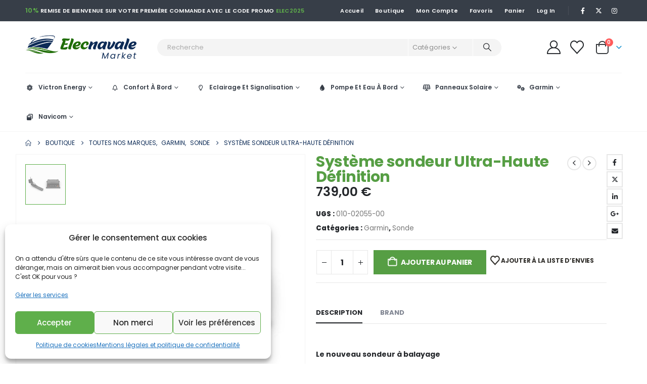

--- FILE ---
content_type: text/html; charset=UTF-8
request_url: https://elecnavale.com/shop/toutes-nos-marques/garmin/systeme-sondeur-ultra-haute-definition/
body_size: 66762
content:
	<!DOCTYPE html>
	<html  lang="fr-FR">
	<head>
<meta name="MobileOptimized" content="width" />
<meta name="HandheldFriendly" content="true" />
<meta name="generator" content="Drupal 11 (https://www.drupal.org)" />

		<meta http-equiv="X-UA-Compatible" content="IE=edge" />
		<meta http-equiv="Content-Type" content="text/html; charset=UTF-8" />
		<meta name="viewport" content="width=device-width, initial-scale=1, minimum-scale=1" />

		<link rel="profile" href="https://gmpg.org/xfn/11" />
		
						<script>document.documentElement.className = document.documentElement.className + ' yes-js js_active js'</script>
			<meta name='robots' content='index, follow, max-image-preview:large, max-snippet:-1, max-video-preview:-1' />
	<style>img:is([sizes="auto" i], [sizes^="auto," i]) { contain-intrinsic-size: 3000px 1500px }</style>
	
	
	<title>Système sondeur Ultra-Haute Définition - Elecnavale</title>
	<link rel="canonical" href="https://elecnavale.com/shop/toutes-nos-marques/garmin/systeme-sondeur-ultra-haute-definition/" />
	<meta property="og:locale" content="fr_FR" />
	<meta property="og:type" content="article" />
	<meta property="og:title" content="Système sondeur Ultra-Haute Définition - Elecnavale" />
	<meta property="og:description" content="Le nouveau sondeur à balayage Voyez la différence étonnante de clarté entre le sonar à balayage standard sur la gauche et le sonar de balayage ClearVü Ultra High Definition sur la droite. Système de sondeur à balayage ultra haute définition offrant des images très nettes et parfaitement détaillées des poissons et des structures immergées Sondeur [&hellip;]" />
	<meta property="og:url" content="https://elecnavale.com/shop/toutes-nos-marques/garmin/systeme-sondeur-ultra-haute-definition/" />
	<meta property="og:site_name" content="Elecnavale" />
	<meta property="article:modified_time" content="2025-01-20T00:08:12+00:00" />
	<meta property="og:image" content="https://elecnavale.com/storage/2022/03/cf-lg-5847af11-496c-4377-a8f6-b627c26cd429.jpg" />
	<meta property="og:image:width" content="600" />
	<meta property="og:image:height" content="600" />
	<meta property="og:image:type" content="image/jpeg" />
	<meta name="twitter:card" content="summary_large_image" />
	<meta name="twitter:label1" content="Durée de lecture estimée" />
	<meta name="twitter:data1" content="2 minutes" />
	<script type="application/ld+json" class="yoast-schema-graph">{"@context":"https://schema.org","@graph":[{"@type":"WebPage","@id":"https://elecnavale.com/shop/toutes-nos-marques/garmin/systeme-sondeur-ultra-haute-definition/","url":"https://elecnavale.com/shop/toutes-nos-marques/garmin/systeme-sondeur-ultra-haute-definition/","name":"Système sondeur Ultra-Haute Définition - Elecnavale","isPartOf":{"@id":"https://elecnavale.com/#website"},"primaryImageOfPage":{"@id":"https://elecnavale.com/shop/toutes-nos-marques/garmin/systeme-sondeur-ultra-haute-definition/#primaryimage"},"image":{"@id":"https://elecnavale.com/shop/toutes-nos-marques/garmin/systeme-sondeur-ultra-haute-definition/#primaryimage"},"thumbnailUrl":"https://elecnavale.com/storage/2022/03/cf-lg-5847af11-496c-4377-a8f6-b627c26cd429.jpg","datePublished":"2022-03-01T17:02:20+00:00","dateModified":"2025-01-20T00:08:12+00:00","breadcrumb":{"@id":"https://elecnavale.com/shop/toutes-nos-marques/garmin/systeme-sondeur-ultra-haute-definition/#breadcrumb"},"inLanguage":"fr-FR","potentialAction":[{"@type":"ReadAction","target":["https://elecnavale.com/shop/toutes-nos-marques/garmin/systeme-sondeur-ultra-haute-definition/"]}]},{"@type":"ImageObject","inLanguage":"fr-FR","@id":"https://elecnavale.com/shop/toutes-nos-marques/garmin/systeme-sondeur-ultra-haute-definition/#primaryimage","url":"https://elecnavale.com/storage/2022/03/cf-lg-5847af11-496c-4377-a8f6-b627c26cd429.jpg","contentUrl":"https://elecnavale.com/storage/2022/03/cf-lg-5847af11-496c-4377-a8f6-b627c26cd429.jpg","width":600,"height":600},{"@type":"BreadcrumbList","@id":"https://elecnavale.com/shop/toutes-nos-marques/garmin/systeme-sondeur-ultra-haute-definition/#breadcrumb","itemListElement":[{"@type":"ListItem","position":1,"name":"Accueil","item":"https://elecnavale.com/"},{"@type":"ListItem","position":2,"name":"Boutique","item":"https://elecnavale.com/boutique/"},{"@type":"ListItem","position":3,"name":"Système sondeur Ultra-Haute Définition"}]},{"@type":"WebSite","@id":"https://elecnavale.com/#website","url":"https://elecnavale.com/","name":"Elecnavale","description":"Spécialisée dans la vente et l&#039;installation d&#039;équipements électriques","publisher":{"@id":"https://elecnavale.com/#organization"},"potentialAction":[{"@type":"SearchAction","target":{"@type":"EntryPoint","urlTemplate":"https://elecnavale.com/?s={search_term_string}"},"query-input":{"@type":"PropertyValueSpecification","valueRequired":true,"valueName":"search_term_string"}}],"inLanguage":"fr-FR"},{"@type":"Organization","@id":"https://elecnavale.com/#organization","name":"Elecnavale","url":"https://elecnavale.com/","logo":{"@type":"ImageObject","inLanguage":"fr-FR","@id":"https://elecnavale.com/#/schema/logo/image/","url":"https://elecnavale.com/storage/2022/03/elecnavale-logo.png","contentUrl":"https://elecnavale.com/storage/2022/03/elecnavale-logo.png","width":220,"height":47,"caption":"Elecnavale"},"image":{"@id":"https://elecnavale.com/#/schema/logo/image/"}}]}</script>
	


<link rel='dns-prefetch' href='//www.googletagmanager.com' />
<link rel="alternate" type="application/rss+xml" title="Elecnavale &raquo; Flux" href="https://elecnavale.com/feed/" />
<link rel="alternate" type="application/rss+xml" title="Elecnavale &raquo; Flux des commentaires" href="https://elecnavale.com/comments/feed/" />
		<link rel="shortcut icon" href="//elecnavale.com/storage/2022/03/cropped-fav-elecnavale.png" type="image/x-icon" />
				<link rel="apple-touch-icon" href="//elecnavale.com/storage/2022/03/cropped-fav-elecnavale.png" />
				<link rel="apple-touch-icon" sizes="120x120" href="//elecnavale.com/storage/2022/03/cropped-fav-elecnavale.png" />
				<link rel="apple-touch-icon" sizes="76x76" href="//elecnavale.com/storage/2022/03/cropped-fav-elecnavale.png" />
				<link rel="apple-touch-icon" sizes="152x152" href="//elecnavale.com/storage/2022/03/cropped-fav-elecnavale.png" />
		<link rel="preload" href="https://elecnavale.com/core/views/71d6c631e3/fonts/porto-font/porto.woff2" as="font" type="font/woff2" crossorigin /><link rel="preload" href="https://elecnavale.com/core/views/71d6c631e3/fonts/fontawesome/fa-solid-900.woff2" as="font" type="font/woff2" crossorigin /><link rel="preload" href="https://elecnavale.com/core/views/71d6c631e3/fonts/fontawesome/fa-regular-400.woff2" as="font" type="font/woff2" crossorigin /><link rel="preload" href="https://elecnavale.com/core/views/71d6c631e3/fonts/fontawesome/fa-brands-400.woff2" as="font" type="font/woff2" crossorigin /><link rel="preload" href="https://elecnavale.com/core/views/71d6c631e3/fonts/Simple-Line-Icons/Simple-Line-Icons.woff2" as="font" type="font/woff2" crossorigin /><script>
window._wpemojiSettings = {"baseUrl":"https:\/\/s.w.org\/images\/core\/emoji\/16.0.1\/72x72\/","ext":".png","svgUrl":"https:\/\/s.w.org\/images\/core\/emoji\/16.0.1\/svg\/","svgExt":".svg","source":{"concatemoji":"https:\/\/elecnavale.com\/lib\/js\/wp-emoji-release.min.js?rnd=61508"}};
/*! This file is auto-generated */
!function(s,n){var o,i,e;function c(e){try{var t={supportTests:e,timestamp:(new Date).valueOf()};sessionStorage.setItem(o,JSON.stringify(t))}catch(e){}}function p(e,t,n){e.clearRect(0,0,e.canvas.width,e.canvas.height),e.fillText(t,0,0);var t=new Uint32Array(e.getImageData(0,0,e.canvas.width,e.canvas.height).data),a=(e.clearRect(0,0,e.canvas.width,e.canvas.height),e.fillText(n,0,0),new Uint32Array(e.getImageData(0,0,e.canvas.width,e.canvas.height).data));return t.every(function(e,t){return e===a[t]})}function u(e,t){e.clearRect(0,0,e.canvas.width,e.canvas.height),e.fillText(t,0,0);for(var n=e.getImageData(16,16,1,1),a=0;a<n.data.length;a++)if(0!==n.data[a])return!1;return!0}function f(e,t,n,a){switch(t){case"flag":return n(e,"\ud83c\udff3\ufe0f\u200d\u26a7\ufe0f","\ud83c\udff3\ufe0f\u200b\u26a7\ufe0f")?!1:!n(e,"\ud83c\udde8\ud83c\uddf6","\ud83c\udde8\u200b\ud83c\uddf6")&&!n(e,"\ud83c\udff4\udb40\udc67\udb40\udc62\udb40\udc65\udb40\udc6e\udb40\udc67\udb40\udc7f","\ud83c\udff4\u200b\udb40\udc67\u200b\udb40\udc62\u200b\udb40\udc65\u200b\udb40\udc6e\u200b\udb40\udc67\u200b\udb40\udc7f");case"emoji":return!a(e,"\ud83e\udedf")}return!1}function g(e,t,n,a){var r="undefined"!=typeof WorkerGlobalScope&&self instanceof WorkerGlobalScope?new OffscreenCanvas(300,150):s.createElement("canvas"),o=r.getContext("2d",{willReadFrequently:!0}),i=(o.textBaseline="top",o.font="600 32px Arial",{});return e.forEach(function(e){i[e]=t(o,e,n,a)}),i}function t(e){var t=s.createElement("script");t.src=e,t.defer=!0,s.head.appendChild(t)}"undefined"!=typeof Promise&&(o="wpEmojiSettingsSupports",i=["flag","emoji"],n.supports={everything:!0,everythingExceptFlag:!0},e=new Promise(function(e){s.addEventListener("DOMContentLoaded",e,{once:!0})}),new Promise(function(t){var n=function(){try{var e=JSON.parse(sessionStorage.getItem(o));if("object"==typeof e&&"number"==typeof e.timestamp&&(new Date).valueOf()<e.timestamp+604800&&"object"==typeof e.supportTests)return e.supportTests}catch(e){}return null}();if(!n){if("undefined"!=typeof Worker&&"undefined"!=typeof OffscreenCanvas&&"undefined"!=typeof URL&&URL.createObjectURL&&"undefined"!=typeof Blob)try{var e="postMessage("+g.toString()+"("+[JSON.stringify(i),f.toString(),p.toString(),u.toString()].join(",")+"));",a=new Blob([e],{type:"text/javascript"}),r=new Worker(URL.createObjectURL(a),{name:"wpTestEmojiSupports"});return void(r.onmessage=function(e){c(n=e.data),r.terminate(),t(n)})}catch(e){}c(n=g(i,f,p,u))}t(n)}).then(function(e){for(var t in e)n.supports[t]=e[t],n.supports.everything=n.supports.everything&&n.supports[t],"flag"!==t&&(n.supports.everythingExceptFlag=n.supports.everythingExceptFlag&&n.supports[t]);n.supports.everythingExceptFlag=n.supports.everythingExceptFlag&&!n.supports.flag,n.DOMReady=!1,n.readyCallback=function(){n.DOMReady=!0}}).then(function(){return e}).then(function(){var e;n.supports.everything||(n.readyCallback(),(e=n.source||{}).concatemoji?t(e.concatemoji):e.wpemoji&&e.twemoji&&(t(e.twemoji),t(e.wpemoji)))}))}((window,document),window._wpemojiSettings);
</script>
<style id='wp-emoji-styles-inline-css'>

	img.wp-smiley, img.emoji {
		display: inline !important;
		border: none !important;
		box-shadow: none !important;
		height: 1em !important;
		width: 1em !important;
		margin: 0 0.07em !important;
		vertical-align: -0.1em !important;
		background: none !important;
		padding: 0 !important;
	}
</style>
<link rel='stylesheet' id='wp-block-library-css' href='https://elecnavale.com/lib/css/dist/block-library/style.min.css?rnd=61508' media='all' />
<style id='wp-block-library-theme-inline-css'>
.wp-block-audio :where(figcaption){color:#555;font-size:13px;text-align:center}.is-dark-theme .wp-block-audio :where(figcaption){color:#ffffffa6}.wp-block-audio{margin:0 0 1em}.wp-block-code{border:1px solid #ccc;border-radius:4px;font-family:Menlo,Consolas,monaco,monospace;padding:.8em 1em}.wp-block-embed :where(figcaption){color:#555;font-size:13px;text-align:center}.is-dark-theme .wp-block-embed :where(figcaption){color:#ffffffa6}.wp-block-embed{margin:0 0 1em}.blocks-gallery-caption{color:#555;font-size:13px;text-align:center}.is-dark-theme .blocks-gallery-caption{color:#ffffffa6}:root :where(.wp-block-image figcaption){color:#555;font-size:13px;text-align:center}.is-dark-theme :root :where(.wp-block-image figcaption){color:#ffffffa6}.wp-block-image{margin:0 0 1em}.wp-block-pullquote{border-bottom:4px solid;border-top:4px solid;color:currentColor;margin-bottom:1.75em}.wp-block-pullquote cite,.wp-block-pullquote footer,.wp-block-pullquote__citation{color:currentColor;font-size:.8125em;font-style:normal;text-transform:uppercase}.wp-block-quote{border-left:.25em solid;margin:0 0 1.75em;padding-left:1em}.wp-block-quote cite,.wp-block-quote footer{color:currentColor;font-size:.8125em;font-style:normal;position:relative}.wp-block-quote:where(.has-text-align-right){border-left:none;border-right:.25em solid;padding-left:0;padding-right:1em}.wp-block-quote:where(.has-text-align-center){border:none;padding-left:0}.wp-block-quote.is-large,.wp-block-quote.is-style-large,.wp-block-quote:where(.is-style-plain){border:none}.wp-block-search .wp-block-search__label{font-weight:700}.wp-block-search__button{border:1px solid #ccc;padding:.375em .625em}:where(.wp-block-group.has-background){padding:1.25em 2.375em}.wp-block-separator.has-css-opacity{opacity:.4}.wp-block-separator{border:none;border-bottom:2px solid;margin-left:auto;margin-right:auto}.wp-block-separator.has-alpha-channel-opacity{opacity:1}.wp-block-separator:not(.is-style-wide):not(.is-style-dots){width:100px}.wp-block-separator.has-background:not(.is-style-dots){border-bottom:none;height:1px}.wp-block-separator.has-background:not(.is-style-wide):not(.is-style-dots){height:2px}.wp-block-table{margin:0 0 1em}.wp-block-table td,.wp-block-table th{word-break:normal}.wp-block-table :where(figcaption){color:#555;font-size:13px;text-align:center}.is-dark-theme .wp-block-table :where(figcaption){color:#ffffffa6}.wp-block-video :where(figcaption){color:#555;font-size:13px;text-align:center}.is-dark-theme .wp-block-video :where(figcaption){color:#ffffffa6}.wp-block-video{margin:0 0 1em}:root :where(.wp-block-template-part.has-background){margin-bottom:0;margin-top:0;padding:1.25em 2.375em}
</style>
<style id='classic-theme-styles-inline-css'>
/*! This file is auto-generated */
.wp-block-button__link{color:#fff;background-color:#32373c;border-radius:9999px;box-shadow:none;text-decoration:none;padding:calc(.667em + 2px) calc(1.333em + 2px);font-size:1.125em}.wp-block-file__button{background:#32373c;color:#fff;text-decoration:none}
</style>
<link rel='stylesheet' id='jquery-selectBox-css' href='https://elecnavale.com/core/modules/140347125a/assets/css/jquery.selectBox.css?rnd=61508' media='all' />
<link rel='stylesheet' id='woocommerce_prettyPhoto_css-css' href='//elecnavale.com/core/modules/39d10ee62c/assets/css/prettyPhoto.css?rnd=61508' media='all' />
<link rel='stylesheet' id='yith-wcwl-main-css' href='https://elecnavale.com/core/modules/140347125a/assets/css/style.css?rnd=61508' media='all' />
<style id='yith-wcwl-main-inline-css'>
 :root { --add-to-wishlist-icon-color: #222529; --added-to-wishlist-icon-color: #da5555; --color-add-to-wishlist-background: #333333; --color-add-to-wishlist-text: #FFFFFF; --color-add-to-wishlist-border: #333333; --color-add-to-wishlist-background-hover: #333333; --color-add-to-wishlist-text-hover: #FFFFFF; --color-add-to-wishlist-border-hover: #333333; --rounded-corners-radius: 16px; --color-add-to-cart-background: #333333; --color-add-to-cart-text: #FFFFFF; --color-add-to-cart-border: #333333; --color-add-to-cart-background-hover: #4F4F4F; --color-add-to-cart-text-hover: #FFFFFF; --color-add-to-cart-border-hover: #4F4F4F; --add-to-cart-rounded-corners-radius: 16px; --color-button-style-1-background: #333333; --color-button-style-1-text: #FFFFFF; --color-button-style-1-border: #333333; --color-button-style-1-background-hover: #4F4F4F; --color-button-style-1-text-hover: #FFFFFF; --color-button-style-1-border-hover: #4F4F4F; --color-button-style-2-background: #333333; --color-button-style-2-text: #FFFFFF; --color-button-style-2-border: #333333; --color-button-style-2-background-hover: #4F4F4F; --color-button-style-2-text-hover: #FFFFFF; --color-button-style-2-border-hover: #4F4F4F; --color-wishlist-table-background: #FFFFFF; --color-wishlist-table-text: #6d6c6c; --color-wishlist-table-border: #FFFFFF; --color-headers-background: #F4F4F4; --color-share-button-color: #FFFFFF; --color-share-button-color-hover: #FFFFFF; --color-fb-button-background: #39599E; --color-fb-button-background-hover: #595A5A; --color-tw-button-background: #45AFE2; --color-tw-button-background-hover: #595A5A; --color-pr-button-background: #AB2E31; --color-pr-button-background-hover: #595A5A; --color-em-button-background: #FBB102; --color-em-button-background-hover: #595A5A; --color-wa-button-background: #00A901; --color-wa-button-background-hover: #595A5A; --feedback-duration: 3s } 
 :root { --add-to-wishlist-icon-color: #222529; --added-to-wishlist-icon-color: #da5555; --color-add-to-wishlist-background: #333333; --color-add-to-wishlist-text: #FFFFFF; --color-add-to-wishlist-border: #333333; --color-add-to-wishlist-background-hover: #333333; --color-add-to-wishlist-text-hover: #FFFFFF; --color-add-to-wishlist-border-hover: #333333; --rounded-corners-radius: 16px; --color-add-to-cart-background: #333333; --color-add-to-cart-text: #FFFFFF; --color-add-to-cart-border: #333333; --color-add-to-cart-background-hover: #4F4F4F; --color-add-to-cart-text-hover: #FFFFFF; --color-add-to-cart-border-hover: #4F4F4F; --add-to-cart-rounded-corners-radius: 16px; --color-button-style-1-background: #333333; --color-button-style-1-text: #FFFFFF; --color-button-style-1-border: #333333; --color-button-style-1-background-hover: #4F4F4F; --color-button-style-1-text-hover: #FFFFFF; --color-button-style-1-border-hover: #4F4F4F; --color-button-style-2-background: #333333; --color-button-style-2-text: #FFFFFF; --color-button-style-2-border: #333333; --color-button-style-2-background-hover: #4F4F4F; --color-button-style-2-text-hover: #FFFFFF; --color-button-style-2-border-hover: #4F4F4F; --color-wishlist-table-background: #FFFFFF; --color-wishlist-table-text: #6d6c6c; --color-wishlist-table-border: #FFFFFF; --color-headers-background: #F4F4F4; --color-share-button-color: #FFFFFF; --color-share-button-color-hover: #FFFFFF; --color-fb-button-background: #39599E; --color-fb-button-background-hover: #595A5A; --color-tw-button-background: #45AFE2; --color-tw-button-background-hover: #595A5A; --color-pr-button-background: #AB2E31; --color-pr-button-background-hover: #595A5A; --color-em-button-background: #FBB102; --color-em-button-background-hover: #595A5A; --color-wa-button-background: #00A901; --color-wa-button-background-hover: #595A5A; --feedback-duration: 3s } 
</style>
<style id='global-styles-inline-css'>
:root{--wp--preset--aspect-ratio--square: 1;--wp--preset--aspect-ratio--4-3: 4/3;--wp--preset--aspect-ratio--3-4: 3/4;--wp--preset--aspect-ratio--3-2: 3/2;--wp--preset--aspect-ratio--2-3: 2/3;--wp--preset--aspect-ratio--16-9: 16/9;--wp--preset--aspect-ratio--9-16: 9/16;--wp--preset--color--black: #000000;--wp--preset--color--cyan-bluish-gray: #abb8c3;--wp--preset--color--white: #ffffff;--wp--preset--color--pale-pink: #f78da7;--wp--preset--color--vivid-red: #cf2e2e;--wp--preset--color--luminous-vivid-orange: #ff6900;--wp--preset--color--luminous-vivid-amber: #fcb900;--wp--preset--color--light-green-cyan: #7bdcb5;--wp--preset--color--vivid-green-cyan: #00d084;--wp--preset--color--pale-cyan-blue: #8ed1fc;--wp--preset--color--vivid-cyan-blue: #0693e3;--wp--preset--color--vivid-purple: #9b51e0;--wp--preset--color--primary: var(--porto-primary-color);--wp--preset--color--secondary: var(--porto-secondary-color);--wp--preset--color--tertiary: var(--porto-tertiary-color);--wp--preset--color--quaternary: var(--porto-quaternary-color);--wp--preset--color--dark: var(--porto-dark-color);--wp--preset--color--light: var(--porto-light-color);--wp--preset--color--primary-hover: var(--porto-primary-light-5);--wp--preset--gradient--vivid-cyan-blue-to-vivid-purple: linear-gradient(135deg,rgba(6,147,227,1) 0%,rgb(155,81,224) 100%);--wp--preset--gradient--light-green-cyan-to-vivid-green-cyan: linear-gradient(135deg,rgb(122,220,180) 0%,rgb(0,208,130) 100%);--wp--preset--gradient--luminous-vivid-amber-to-luminous-vivid-orange: linear-gradient(135deg,rgba(252,185,0,1) 0%,rgba(255,105,0,1) 100%);--wp--preset--gradient--luminous-vivid-orange-to-vivid-red: linear-gradient(135deg,rgba(255,105,0,1) 0%,rgb(207,46,46) 100%);--wp--preset--gradient--very-light-gray-to-cyan-bluish-gray: linear-gradient(135deg,rgb(238,238,238) 0%,rgb(169,184,195) 100%);--wp--preset--gradient--cool-to-warm-spectrum: linear-gradient(135deg,rgb(74,234,220) 0%,rgb(151,120,209) 20%,rgb(207,42,186) 40%,rgb(238,44,130) 60%,rgb(251,105,98) 80%,rgb(254,248,76) 100%);--wp--preset--gradient--blush-light-purple: linear-gradient(135deg,rgb(255,206,236) 0%,rgb(152,150,240) 100%);--wp--preset--gradient--blush-bordeaux: linear-gradient(135deg,rgb(254,205,165) 0%,rgb(254,45,45) 50%,rgb(107,0,62) 100%);--wp--preset--gradient--luminous-dusk: linear-gradient(135deg,rgb(255,203,112) 0%,rgb(199,81,192) 50%,rgb(65,88,208) 100%);--wp--preset--gradient--pale-ocean: linear-gradient(135deg,rgb(255,245,203) 0%,rgb(182,227,212) 50%,rgb(51,167,181) 100%);--wp--preset--gradient--electric-grass: linear-gradient(135deg,rgb(202,248,128) 0%,rgb(113,206,126) 100%);--wp--preset--gradient--midnight: linear-gradient(135deg,rgb(2,3,129) 0%,rgb(40,116,252) 100%);--wp--preset--font-size--small: 13px;--wp--preset--font-size--medium: 20px;--wp--preset--font-size--large: 36px;--wp--preset--font-size--x-large: 42px;--wp--preset--spacing--20: 0.44rem;--wp--preset--spacing--30: 0.67rem;--wp--preset--spacing--40: 1rem;--wp--preset--spacing--50: 1.5rem;--wp--preset--spacing--60: 2.25rem;--wp--preset--spacing--70: 3.38rem;--wp--preset--spacing--80: 5.06rem;--wp--preset--shadow--natural: 6px 6px 9px rgba(0, 0, 0, 0.2);--wp--preset--shadow--deep: 12px 12px 50px rgba(0, 0, 0, 0.4);--wp--preset--shadow--sharp: 6px 6px 0px rgba(0, 0, 0, 0.2);--wp--preset--shadow--outlined: 6px 6px 0px -3px rgba(255, 255, 255, 1), 6px 6px rgba(0, 0, 0, 1);--wp--preset--shadow--crisp: 6px 6px 0px rgba(0, 0, 0, 1);}:where(.is-layout-flex){gap: 0.5em;}:where(.is-layout-grid){gap: 0.5em;}body .is-layout-flex{display: flex;}.is-layout-flex{flex-wrap: wrap;align-items: center;}.is-layout-flex > :is(*, div){margin: 0;}body .is-layout-grid{display: grid;}.is-layout-grid > :is(*, div){margin: 0;}:where(.wp-block-columns.is-layout-flex){gap: 2em;}:where(.wp-block-columns.is-layout-grid){gap: 2em;}:where(.wp-block-post-template.is-layout-flex){gap: 1.25em;}:where(.wp-block-post-template.is-layout-grid){gap: 1.25em;}.has-black-color{color: var(--wp--preset--color--black) !important;}.has-cyan-bluish-gray-color{color: var(--wp--preset--color--cyan-bluish-gray) !important;}.has-white-color{color: var(--wp--preset--color--white) !important;}.has-pale-pink-color{color: var(--wp--preset--color--pale-pink) !important;}.has-vivid-red-color{color: var(--wp--preset--color--vivid-red) !important;}.has-luminous-vivid-orange-color{color: var(--wp--preset--color--luminous-vivid-orange) !important;}.has-luminous-vivid-amber-color{color: var(--wp--preset--color--luminous-vivid-amber) !important;}.has-light-green-cyan-color{color: var(--wp--preset--color--light-green-cyan) !important;}.has-vivid-green-cyan-color{color: var(--wp--preset--color--vivid-green-cyan) !important;}.has-pale-cyan-blue-color{color: var(--wp--preset--color--pale-cyan-blue) !important;}.has-vivid-cyan-blue-color{color: var(--wp--preset--color--vivid-cyan-blue) !important;}.has-vivid-purple-color{color: var(--wp--preset--color--vivid-purple) !important;}.has-black-background-color{background-color: var(--wp--preset--color--black) !important;}.has-cyan-bluish-gray-background-color{background-color: var(--wp--preset--color--cyan-bluish-gray) !important;}.has-white-background-color{background-color: var(--wp--preset--color--white) !important;}.has-pale-pink-background-color{background-color: var(--wp--preset--color--pale-pink) !important;}.has-vivid-red-background-color{background-color: var(--wp--preset--color--vivid-red) !important;}.has-luminous-vivid-orange-background-color{background-color: var(--wp--preset--color--luminous-vivid-orange) !important;}.has-luminous-vivid-amber-background-color{background-color: var(--wp--preset--color--luminous-vivid-amber) !important;}.has-light-green-cyan-background-color{background-color: var(--wp--preset--color--light-green-cyan) !important;}.has-vivid-green-cyan-background-color{background-color: var(--wp--preset--color--vivid-green-cyan) !important;}.has-pale-cyan-blue-background-color{background-color: var(--wp--preset--color--pale-cyan-blue) !important;}.has-vivid-cyan-blue-background-color{background-color: var(--wp--preset--color--vivid-cyan-blue) !important;}.has-vivid-purple-background-color{background-color: var(--wp--preset--color--vivid-purple) !important;}.has-black-border-color{border-color: var(--wp--preset--color--black) !important;}.has-cyan-bluish-gray-border-color{border-color: var(--wp--preset--color--cyan-bluish-gray) !important;}.has-white-border-color{border-color: var(--wp--preset--color--white) !important;}.has-pale-pink-border-color{border-color: var(--wp--preset--color--pale-pink) !important;}.has-vivid-red-border-color{border-color: var(--wp--preset--color--vivid-red) !important;}.has-luminous-vivid-orange-border-color{border-color: var(--wp--preset--color--luminous-vivid-orange) !important;}.has-luminous-vivid-amber-border-color{border-color: var(--wp--preset--color--luminous-vivid-amber) !important;}.has-light-green-cyan-border-color{border-color: var(--wp--preset--color--light-green-cyan) !important;}.has-vivid-green-cyan-border-color{border-color: var(--wp--preset--color--vivid-green-cyan) !important;}.has-pale-cyan-blue-border-color{border-color: var(--wp--preset--color--pale-cyan-blue) !important;}.has-vivid-cyan-blue-border-color{border-color: var(--wp--preset--color--vivid-cyan-blue) !important;}.has-vivid-purple-border-color{border-color: var(--wp--preset--color--vivid-purple) !important;}.has-vivid-cyan-blue-to-vivid-purple-gradient-background{background: var(--wp--preset--gradient--vivid-cyan-blue-to-vivid-purple) !important;}.has-light-green-cyan-to-vivid-green-cyan-gradient-background{background: var(--wp--preset--gradient--light-green-cyan-to-vivid-green-cyan) !important;}.has-luminous-vivid-amber-to-luminous-vivid-orange-gradient-background{background: var(--wp--preset--gradient--luminous-vivid-amber-to-luminous-vivid-orange) !important;}.has-luminous-vivid-orange-to-vivid-red-gradient-background{background: var(--wp--preset--gradient--luminous-vivid-orange-to-vivid-red) !important;}.has-very-light-gray-to-cyan-bluish-gray-gradient-background{background: var(--wp--preset--gradient--very-light-gray-to-cyan-bluish-gray) !important;}.has-cool-to-warm-spectrum-gradient-background{background: var(--wp--preset--gradient--cool-to-warm-spectrum) !important;}.has-blush-light-purple-gradient-background{background: var(--wp--preset--gradient--blush-light-purple) !important;}.has-blush-bordeaux-gradient-background{background: var(--wp--preset--gradient--blush-bordeaux) !important;}.has-luminous-dusk-gradient-background{background: var(--wp--preset--gradient--luminous-dusk) !important;}.has-pale-ocean-gradient-background{background: var(--wp--preset--gradient--pale-ocean) !important;}.has-electric-grass-gradient-background{background: var(--wp--preset--gradient--electric-grass) !important;}.has-midnight-gradient-background{background: var(--wp--preset--gradient--midnight) !important;}.has-small-font-size{font-size: var(--wp--preset--font-size--small) !important;}.has-medium-font-size{font-size: var(--wp--preset--font-size--medium) !important;}.has-large-font-size{font-size: var(--wp--preset--font-size--large) !important;}.has-x-large-font-size{font-size: var(--wp--preset--font-size--x-large) !important;}
:where(.wp-block-post-template.is-layout-flex){gap: 1.25em;}:where(.wp-block-post-template.is-layout-grid){gap: 1.25em;}
:where(.wp-block-columns.is-layout-flex){gap: 2em;}:where(.wp-block-columns.is-layout-grid){gap: 2em;}
:root :where(.wp-block-pullquote){font-size: 1.5em;line-height: 1.6;}
</style>
<link rel='stylesheet' id='photoswipe-css' href='https://elecnavale.com/core/modules/39d10ee62c/assets/css/photoswipe/photoswipe.min.css?rnd=61508' media='all' />
<link rel='stylesheet' id='photoswipe-default-skin-css' href='https://elecnavale.com/core/modules/39d10ee62c/assets/css/photoswipe/default-skin/default-skin.min.css?rnd=61508' media='all' />
<style id='woocommerce-inline-inline-css'>
.woocommerce form .form-row .required { visibility: visible; }
</style>
<link rel='stylesheet' id='trp-language-switcher-style-css' href='https://elecnavale.com/core/modules/2b8cd407ae/assets/css/trp-language-switcher.css?rnd=61508' media='all' />
<link rel='stylesheet' id='cmplz-general-css' href='https://elecnavale.com/core/modules/e1d9dfe6e5/assets/css/cookieblocker.min.css?rnd=61508' media='all' />
<link rel='stylesheet' id='yith-wacp-frontend-css' href='https://elecnavale.com/core/modules/d1479f5920/assets/css/wacp-frontend.css?rnd=61508' media='all' />
<style id='yith-wacp-frontend-inline-css'>

                #yith-wacp-popup .yith-wacp-content a.button {
                        background: #ebe9eb;
                        color: #515151;
                }
                #yith-wacp-popup .yith-wacp-content a.button:hover {
                        background: #dad8da;
                        color: #515151;
                }
#yith-wacp-popup .yith-wacp-wrapper{max-width:700px;max-height:470px;}#yith-wacp-popup .yith-wacp-main{background-color: #ffffff;}
			#yith-wacp-popup .yith-wacp-overlay{background-color: rgb(86,86,86);}
			#yith-wacp-popup.open .yith-wacp-overlay{opacity: 0.5;}
			#yith-wacp-popup .yith-wacp-close{color: #ffffff;}
			#yith-wacp-popup .yith-wacp-close:hover{color: #c0c0c0;}
			#yith-wacp-popup .yith-wacp-message{color: #000000;background-color: #e6ffc5;}
			.yith-wacp-content .cart-info > div{color: #565656;}
			.yith-wacp-content .cart-info > div span{color: #000000;}
			.yith-wacp-content table.cart-list td.item-info .item-name:hover,.yith-wacp-content h3.product-title:hover{color: #565656;}
			.yith-wacp-content table.cart-list td.item-info .item-name,.yith-wacp-content table.cart-list td.item-info dl,.yith-wacp-content h3.product-title{color: #000000;}
			.yith-wacp-content table.cart-list td.item-info .item-price,.yith-wacp-content .product-price,.yith-wacp-content ul.products li.product .price,.yith-wacp-content ul.products li.product .price ins {color: #565656;}
</style>
<link rel='stylesheet' id='brands-styles-css' href='https://elecnavale.com/core/modules/39d10ee62c/assets/css/brands.css?rnd=61508' media='all' />
<link rel='stylesheet' id='pwb-styles-frontend-css' href='https://elecnavale.com/core/modules/81939efb43/build/frontend/css/style.css?rnd=61508' media='all' />
<link rel='stylesheet' id='wc_stripe_express_checkout_style-css' href='https://elecnavale.com/core/modules/52933b399d/build/express-checkout.css?rnd=61508' media='all' />
<link rel='stylesheet' id='wacp-scroller-plugin-css-css' href='https://elecnavale.com/core/modules/d1479f5920/assets/css/perfect-scrollbar.css?rnd=61508' media='all' />
<link rel='stylesheet' id='porto-fs-progress-bar-css' href='https://elecnavale.com/core/views/71d6c631e3/inc/lib/woocommerce-shipping-progress-bar/shipping-progress-bar.css?rnd=61508' media='all' />
<link rel='stylesheet' id='porto-css-vars-css' href='https://elecnavale.com/storage/porto_styles/theme_css_vars.css?rnd=61508' media='all' />
<link rel='stylesheet' id='bootstrap-css' href='https://elecnavale.com/storage/porto_styles/bootstrap.css?rnd=61508' media='all' />
<link rel='stylesheet' id='porto-plugins-css' href='https://elecnavale.com/core/views/71d6c631e3/css/plugins.css?rnd=61508' media='all' />
<link rel='stylesheet' id='porto-theme-css' href='https://elecnavale.com/core/views/71d6c631e3/css/theme.css?rnd=61508' media='all' />
<link rel='stylesheet' id='porto-widget-contact-info-css' href='https://elecnavale.com/core/views/71d6c631e3/css/part/widget-contact-info.css?rnd=61508' media='all' />
<link rel='stylesheet' id='porto-widget-text-css' href='https://elecnavale.com/core/views/71d6c631e3/css/part/widget-text.css?rnd=61508' media='all' />
<link rel='stylesheet' id='porto-widget-tag-cloud-css' href='https://elecnavale.com/core/views/71d6c631e3/css/part/widget-tag-cloud.css?rnd=61508' media='all' />
<link rel='stylesheet' id='porto-widget-follow-us-css' href='https://elecnavale.com/core/views/71d6c631e3/css/part/widget-follow-us.css?rnd=61508' media='all' />
<link rel='stylesheet' id='porto-blog-legacy-css' href='https://elecnavale.com/core/views/71d6c631e3/css/part/blog-legacy.css?rnd=61508' media='all' />
<link rel='stylesheet' id='porto-header-shop-css' href='https://elecnavale.com/core/views/71d6c631e3/css/part/header-shop.css?rnd=61508' media='all' />
<link rel='stylesheet' id='porto-header-legacy-css' href='https://elecnavale.com/core/views/71d6c631e3/css/part/header-legacy.css?rnd=61508' media='all' />
<link rel='stylesheet' id='porto-footer-legacy-css' href='https://elecnavale.com/core/views/71d6c631e3/css/part/footer-legacy.css?rnd=61508' media='all' />
<link rel='stylesheet' id='porto-side-nav-panel-css' href='https://elecnavale.com/core/views/71d6c631e3/css/part/side-nav-panel.css?rnd=61508' media='all' />
<link rel='stylesheet' id='porto-media-mobile-sidebar-css' href='https://elecnavale.com/core/views/71d6c631e3/css/part/media-mobile-sidebar.css?rnd=61508' media='(max-width:991px)' />
<link rel='stylesheet' id='porto-shortcodes-css' href='https://elecnavale.com/storage/porto_styles/shortcodes.css?rnd=61508' media='all' />
<link rel='stylesheet' id='porto-theme-shop-css' href='https://elecnavale.com/core/views/71d6c631e3/css/theme_shop.css?rnd=61508' media='all' />
<link rel='stylesheet' id='porto-only-product-css' href='https://elecnavale.com/core/views/71d6c631e3/css/part/only-product.css?rnd=61508' media='all' />
<link rel='stylesheet' id='porto-shop-legacy-css' href='https://elecnavale.com/core/views/71d6c631e3/css/part/shop-legacy.css?rnd=61508' media='all' />
<link rel='stylesheet' id='porto-shop-sidebar-base-css' href='https://elecnavale.com/core/views/71d6c631e3/css/part/shop-sidebar-base.css?rnd=61508' media='all' />
<link rel='stylesheet' id='porto-pwb-filter-css' href='https://elecnavale.com/core/views/71d6c631e3/css/theme/shop/other/pw-brand-filter.css?rnd=61508' media='all' />
<link rel='stylesheet' id='porto-theme-elementor-css' href='https://elecnavale.com/core/views/71d6c631e3/css/theme_elementor.css?rnd=61508' media='all' />
<link rel='stylesheet' id='porto-dynamic-style-css' href='https://elecnavale.com/storage/porto_styles/dynamic_style.css?rnd=61508' media='all' />
<link rel='stylesheet' id='porto-type-builder-css' href='https://elecnavale.com/core/modules/ea5e902ff8/builders/assets/type-builder.css?rnd=61508' media='all' />
<link rel='stylesheet' id='porto-sp-skeleton-css' href='https://elecnavale.com/core/views/71d6c631e3/css/theme/shop/single-product/skeleton.css?rnd=61508' media='all' />
<link rel='stylesheet' id='porto-sp-layout-css' href='https://elecnavale.com/core/views/71d6c631e3/css/theme/shop/single-product/full_width.css?rnd=61508' media='all' />
<link rel='stylesheet' id='porto-style-css' href='https://elecnavale.com/core/views/71d6c631e3/design.css?rnd=61508' media='all' />
<style id='porto-style-inline-css'>
.side-header-narrow-bar-logo{max-width:300px}@media (min-width:992px){}.page-top ul.breadcrumb > li.home{display:inline-block}.page-top ul.breadcrumb > li.home a{position:relative;width:1em;text-indent:-9999px}.page-top ul.breadcrumb > li.home a:after{content:"\e883";font-family:'porto';float:left;text-indent:0}.product-images .img-thumbnail .inner,.product-images .img-thumbnail .inner img{-webkit-transform:none;transform:none}.sticky-product{position:fixed;top:0;left:0;width:100%;z-index:1001;background-color:#fff;box-shadow:0 3px 5px rgba(0,0,0,0.08);padding:15px 0}.sticky-product.pos-bottom{top:auto;bottom:var(--porto-icon-menus-mobile,0);box-shadow:0 -3px 5px rgba(0,0,0,0.08)}.sticky-product .container{display:-ms-flexbox;display:flex;-ms-flex-align:center;align-items:center;-ms-flex-wrap:wrap;flex-wrap:wrap}.sticky-product .sticky-image{max-width:60px;margin-right:15px}.sticky-product .add-to-cart{-ms-flex:1;flex:1;text-align:right;margin-top:5px}.sticky-product .product-name{font-size:16px;font-weight:600;line-height:inherit;margin-bottom:0}.sticky-product .sticky-detail{line-height:1.5;display:-ms-flexbox;display:flex}.sticky-product .star-rating{margin:5px 15px;font-size:1em}.sticky-product .availability{padding-top:2px}.sticky-product .sticky-detail .price{font-family:Poppins,Poppins,sans-serif;font-weight:400;margin-bottom:0;font-size:1.3em;line-height:1.5}.sticky-product.pos-top:not(.hide){top:0;opacity:1;visibility:visible;transform:translate3d( 0,0,0 )}.sticky-product.pos-top.scroll-down{opacity:0 !important;visibility:hidden;transform:translate3d( 0,-100%,0 )}.sticky-product.sticky-ready{transition:left .3s,visibility 0.3s,opacity 0.3s,transform 0.3s,top 0.3s ease}.sticky-product .quantity.extra-type{display:none}@media (min-width:992px){body.single-product .sticky-product .container{padding-left:calc(var(--porto-grid-gutter-width) / 2);padding-right:calc(var(--porto-grid-gutter-width) / 2)}}.sticky-product .container{padding-left:var(--porto-fluid-spacing);padding-right:var(--porto-fluid-spacing)}@media (max-width:768px){.sticky-product .sticky-image,.sticky-product .sticky-detail,.sticky-product{display:none}.sticky-product.show-mobile{display:block;padding-top:10px;padding-bottom:10px}.sticky-product.show-mobile .add-to-cart{margin-top:0}.sticky-product.show-mobile .single_add_to_cart_button{margin:0;width:100%}}#header.sticky-header .main-menu > li.menu-item:hover > a,#header.sticky-header .main-menu > li.menu-item.active:hover > a,#header.sticky-header .main-menu > li.menu-custom-content:hover a{color:#5faf4b}.page-top{padding:10px 0;min-height:44px}.main-content,.left-sidebar,.right-sidebar{padding-top:0}.porto-block-html-top{font-family:Poppins;font-weight:500;font-size:.9286em;line-height:1.4;letter-spacing:.025em;overflow:hidden}.porto-block-html-top .mfp-close{top:50%;transform:translateY(-50%) rotateZ(45deg);color:inherit;opacity:.7}.porto-block-html-top small{font-size:.8461em;font-weight:400;opacity:.5}.porto-block-html-top a{text-transform:uppercase;display:inline-block;padding:.4rem .5rem;font-size:0.625rem;font-weight:700;background:#0075af;color:#fff;text-decoration:none}#header{border-bottom:1px solid #f4f4f4}#header .header-top{letter-spacing:.025em}#header .header-top .top-links > li.menu-item > a{text-transform:none}#header .separator{height:1.6em}#header .share-links a{width:26px;height:26px}#header .share-links a:not(:hover){background:none;color:inherit}#header .main-menu > li.menu-item,.main-menu-wrap .menu-custom-block a:not(:last-child){margin-right:35px}#header .porto-sicon-box{margin-bottom:0}#header .porto-sicon-box .porto-sicon-img{margin-right:8px}#header .wishlist i,#header .my-account i{font-size:27px;display:block}#header .searchform-popup .search-toggle{width:30px}#header .searchform input{height:40px}#header .searchform select,#header .searchform button,#header .searchform .selectric .label{height:40px;line-height:40px}#header .searchform .selectric .label{padding-left:15px}@media (min-width:992px){#header .header-main .header-left{flex:0 0 16.6666%}#header .header-main .header-right,#header .searchform .text{flex:1}#header .searchform-popup{flex:1;padding-left:10px}#header .searchform{width:100%;box-shadow:none}#header .searchform.searchform-cats input{width:100%}}@media (max-width:767px){#header .header-top .header-right{-ms-flex:1;flex:1;-ms-flex-pack:start;justify-content:flex-start}#header .header-top .view-switcher{margin-left:0}#header .header-top .share-links{-ms-flex:1;flex:1}#header .header-top .separator{display:none}}@media (max-width:575px){#header .header-right .searchform{right:-120px}}.header-bottom .container{position:relative}.header-bottom .container:before{content:'';position:absolute;top:0;left:10px;right:10px;width:calc(100% - 20px);border-top:1px solid #f4f4f4}#mini-cart{font-size:32px !important}#mini-cart .minicart-icon{width:25px;height:20px;border:2px solid #222529;border-radius:0 0 5px 5px;position:relative;opacity:.9;margin:6px 3px 0}#mini-cart .minicart-icon:before{content:'';position:absolute;border:2px solid;border-color:inherit;border-bottom:none;border-radius:10px 10px 0 0;left:50%;top:-8px;margin-left:-7.5px;width:15px;height:11px}@media (max-width:991px){#header .header-top .top-links,#header .separator:first-of-type{display:none}}article.post-grid .clearfix,article.post .post-meta i{display:none}article.post .post-meta{margin-top:-.75rem}article.post .post-meta a{color:#999;font-size:.625rem;text-transform:uppercase}.blog-posts .post .entry-title{font-family:Open Sans;font-size:1.125rem;font-weight:700;line-height:1}.blog-posts .post .entry-title a{color:inherit}.blog-posts .post p{font-size:.9286em}article.post .post-image .post-date{right:auto;left:10px;font-family:Poppins;background:#222529;letter-spacing:.05em;width:45px}article.post .post-date .day{background:none;color:#fff;padding-bottom:0;font-size:1.125rem;line-height:1}article.post .post-date .month{background:none;padding-bottom:8px;line-height:1;font-size:.7rem;text-transform:uppercase;opacity:.6;font-weight:400}.widget .widget-title,.widget .widgettitle,#footer .widget-title{font-size:1rem}.porto-products.title-border-middle>.section-title{margin-bottom:.5rem}ul.products li.product:hover .add-links .add_to_cart_button,ul.products li.product:hover .add-links .add_to_cart_read_more{background:#2b2b2d;border-color:#2b2b2d}.products-slider.owl-carousel .product{margin-bottom:25px;margin-top:10px}.products-slider.owl-carousel .owl-item:hover{z-index:2}ul.products:not(.list) li.product-col:hover .product-image{box-shadow:none}ul.products:not(.list) li.product-col:hover .product-inner{box-shadow:0 5px 25px 0 rgba(0,0,0,.08)}.add-links .add_to_cart_button{padding:0 1.2em;color:#6f6e6b}.add-links .add_to_cart_button:before{display:none}li.product-col:hover .add-links .add_to_cart_button{padding:0 .7143em}li.product-col:hover .add-links .add_to_cart_button:before{display:inline-block}.labels .onhot,.labels .onsale{border-radius:12px;padding-left:.8em;padding-right:.8em}.products-slider.owl-carousel .owl-stage-outer{padding-left:5px;padding-right:5px;margin-left:-5px;margin-right:-5px}@media (max-width:575px){.products-slider.owl-carousel .owl-stage-outer{padding-left:2px;padding-right:2px;margin-left:-2px;margin-right:-2px}}li.product-category .thumb-info,li.product-category .thumb-info img,li.product-category .thumb-info-wrapper:after{border-radius:50%}ul.category-color-dark li.product-category .thumb-info-title{background:#fff;padding:.75rem .5rem 1.25rem}ul.products li.product-category .thumb-info h3{letter-spacing:0;font-family:Poppins}li.product-col.product-default h3,ul.product_list_widget li .product-details a{color:#222529}ul.grid li.product-col h3{margin-left:.5rem;margin-right:.5rem}#footer .footer-main .container:after{content:'';display:block;position:absolute;left:10px;right:10px;bottom:0;border-bottom:1px solid #313438}#footer .contact-details i{display:none}#footer .contact-details span{padding-left:0;line-height:1.4}#footer .contact-details strong{padding-left:0;text-transform:uppercase;line-height:1.4}#footer .share-links a{width:40px;height:40px;border-radius:20px;border:1px solid #313438;box-shadow:none}#footer .widget .tagcloud a{background:none;color:inherit;border-radius:0;font-size:11px !important;font-weight:400;text-transform:none;padding:.6em;border:1px solid #313438}#footer .widget .tagcloud a:hover{border-color:#fff;color:#fff}#footer .widget_wysija_cont .wysija-paragraph{display:block;margin-bottom:1rem}#footer .widget_wysija_cont .wysija-input{border-radius:30px;background:#292c30;padding-left:1.5rem;font-size:0.8125rem}#footer .widget_wysija_cont .wysija-submit{border-radius:30px;padding:0 1.75rem;font-size:0.8125rem;font-weight:700}
</style>
<link rel='stylesheet' id='porto-360-gallery-css' href='https://elecnavale.com/core/views/71d6c631e3/inc/lib/threesixty/threesixty.css?rnd=61508' media='all' />
<link rel='stylesheet' id='styles-child-css' href='https://elecnavale.com/core/views/50a58d5c0a/design.css?rnd=61508' media='all' />
<script src="https://elecnavale.com/lib/js/jquery/jquery.min.js?rnd=61508" id="jquery-core-js"></script>
<script src="https://elecnavale.com/lib/js/jquery/jquery-migrate.min.js?rnd=61508" id="jquery-migrate-js"></script>
<script src="https://elecnavale.com/core/modules/39d10ee62c/assets/js/jquery-blockui/jquery.blockUI.min.js?rnd=61508" id="jquery-blockui-js" defer data-wp-strategy="defer"></script>
<script id="wc-add-to-cart-js-extra">
var wc_add_to_cart_params = {"ajax_url":"\/wp-admin\/admin-ajax.php","wc_ajax_url":"\/?wc-ajax=%%endpoint%%","i18n_view_cart":"Voir le panier","cart_url":"https:\/\/elecnavale.com\/cart\/","is_cart":"","cart_redirect_after_add":"no"};
</script>
<script src="https://elecnavale.com/core/modules/39d10ee62c/assets/js/frontend/add-to-cart.min.js?rnd=61508" id="wc-add-to-cart-js" defer data-wp-strategy="defer"></script>
<script src="https://elecnavale.com/core/modules/39d10ee62c/assets/js/photoswipe/photoswipe.min.js?rnd=61508" id="photoswipe-js" defer data-wp-strategy="defer"></script>
<script src="https://elecnavale.com/core/modules/39d10ee62c/assets/js/photoswipe/photoswipe-ui-default.min.js?rnd=61508" id="photoswipe-ui-default-js" defer data-wp-strategy="defer"></script>
<script id="wc-single-product-js-extra">
var wc_single_product_params = {"i18n_required_rating_text":"Veuillez s\u00e9lectionner une note","i18n_rating_options":["1\u00a0\u00e9toile sur 5","2\u00a0\u00e9toiles sur 5","3\u00a0\u00e9toiles sur 5","4\u00a0\u00e9toiles sur 5","5\u00a0\u00e9toiles sur 5"],"i18n_product_gallery_trigger_text":"Voir la galerie d\u2019images en plein \u00e9cran","review_rating_required":"yes","flexslider":{"rtl":false,"animation":"slide","smoothHeight":true,"directionNav":false,"controlNav":"thumbnails","slideshow":false,"animationSpeed":500,"animationLoop":false,"allowOneSlide":false},"zoom_enabled":"","zoom_options":[],"photoswipe_enabled":"1","photoswipe_options":{"shareEl":false,"closeOnScroll":false,"history":false,"hideAnimationDuration":0,"showAnimationDuration":0},"flexslider_enabled":""};
</script>
<script src="https://elecnavale.com/core/modules/39d10ee62c/assets/js/frontend/single-product.min.js?rnd=61508" id="wc-single-product-js" defer data-wp-strategy="defer"></script>
<script src="https://elecnavale.com/core/modules/39d10ee62c/assets/js/js-cookie/js.cookie.min.js?rnd=61508" id="js-cookie-js" defer data-wp-strategy="defer"></script>
<script id="woocommerce-js-extra">
var woocommerce_params = {"ajax_url":"\/wp-admin\/admin-ajax.php","wc_ajax_url":"\/?wc-ajax=%%endpoint%%","i18n_password_show":"Afficher le mot de passe","i18n_password_hide":"Masquer le mot de passe"};
</script>
<script src="https://elecnavale.com/core/modules/39d10ee62c/assets/js/frontend/woocommerce.min.js?rnd=61508" id="woocommerce-js" defer data-wp-strategy="defer"></script>
<script src="https://elecnavale.com/core/modules/2b8cd407ae/assets/js/trp-frontend-compatibility.js?rnd=61508" id="trp-frontend-compatibility-js"></script>
<script id="WCPAY_ASSETS-js-extra">
var wcpayAssets = {"url":"https:\/\/elecnavale.com\/core\/modules\/7e76e47105\/dist\/"};
</script>
<script id="wc-cart-fragments-js-extra">
var wc_cart_fragments_params = {"ajax_url":"\/wp-admin\/admin-ajax.php","wc_ajax_url":"\/?wc-ajax=%%endpoint%%","cart_hash_key":"wc_cart_hash_c58c56ec509f1882947f9a6769d2d9f4","fragment_name":"wc_fragments_c58c56ec509f1882947f9a6769d2d9f4","request_timeout":"15000"};
</script>
<script src="https://elecnavale.com/core/modules/39d10ee62c/assets/js/frontend/cart-fragments.min.js?rnd=61508" id="wc-cart-fragments-js" defer data-wp-strategy="defer"></script>



<script src="https://www.googletagmanager.com/gtag/js?id=G-XJQCW3DZSC" id="google_gtagjs-js" async></script>
<script id="google_gtagjs-js-after">
window.dataLayer = window.dataLayer || [];function gtag(){dataLayer.push(arguments);}
gtag("set","linker",{"domains":["elecnavale.com"]});
gtag("js", new Date());
gtag("set", "developer_id.dZTNiMT", true);
gtag("config", "G-XJQCW3DZSC");
</script>
<link rel='shortlink' href='https://elecnavale.com/?p=4301' />
<link rel="alternate" title="oEmbed (JSON)" type="application/json+oembed" href="https://elecnavale.com/wp-json/oembed/1.0/embed?url=https%3A%2F%2Felecnavale.com%2Fshop%2Ftoutes-nos-marques%2Fgarmin%2Fsysteme-sondeur-ultra-haute-definition%2F" />
<link rel="alternate" title="oEmbed (XML)" type="text/xml+oembed" href="https://elecnavale.com/wp-json/oembed/1.0/embed?url=https%3A%2F%2Felecnavale.com%2Fshop%2Ftoutes-nos-marques%2Fgarmin%2Fsysteme-sondeur-ultra-haute-definition%2F&#038;format=xml" />
<link rel="alternate" hreflang="fr-FR" href="https://elecnavale.com/shop/toutes-nos-marques/garmin/systeme-sondeur-ultra-haute-definition/"/>
<link rel="alternate" hreflang="fr" href="https://elecnavale.com/shop/toutes-nos-marques/garmin/systeme-sondeur-ultra-haute-definition/"/>
			<style>.cmplz-hidden {
					display: none !important;
				}</style>		<script type="text/javascript" id="webfont-queue">
		WebFontConfig = {
			google: { families: [ 'Poppins:400,500,600,700,800' ] }
		};
		(function(d) {
			var wf = d.createElement('script'), s = d.scripts[d.scripts.length - 1];
			wf.src = 'https://elecnavale.com/core/views/71d6c631e3/js/libs/webfont.js';
			wf.async = true;
			s.parentNode.insertBefore(wf, s);
		})(document);</script>
			<noscript><style>.woocommerce-product-gallery{ opacity: 1 !important; }</style></noscript>
	

<meta name="google-adsense-platform-account" content="ca-host-pub-2644536267352236">
<meta name="google-adsense-platform-domain" content="sitekit.withgoogle.com">


			<style>
				.e-con.e-parent:nth-of-type(n+4):not(.e-lazyloaded):not(.e-no-lazyload),
				.e-con.e-parent:nth-of-type(n+4):not(.e-lazyloaded):not(.e-no-lazyload) * {
					background-image: none !important;
				}
				@media screen and (max-height: 1024px) {
					.e-con.e-parent:nth-of-type(n+3):not(.e-lazyloaded):not(.e-no-lazyload),
					.e-con.e-parent:nth-of-type(n+3):not(.e-lazyloaded):not(.e-no-lazyload) * {
						background-image: none !important;
					}
				}
				@media screen and (max-height: 640px) {
					.e-con.e-parent:nth-of-type(n+2):not(.e-lazyloaded):not(.e-no-lazyload),
					.e-con.e-parent:nth-of-type(n+2):not(.e-lazyloaded):not(.e-no-lazyload) * {
						background-image: none !important;
					}
				}
			</style>
			<link rel="icon" href="https://elecnavale.com/storage/2022/03/cropped-fav-elecnavale-32x32.png" sizes="32x32" />
<link rel="icon" href="https://elecnavale.com/storage/2022/03/cropped-fav-elecnavale-300x300.png" sizes="192x192" />
<link rel="apple-touch-icon" href="https://elecnavale.com/storage/2022/03/cropped-fav-elecnavale-300x300.png" />
<meta name="msapplication-TileImage" content="https://elecnavale.com/storage/2022/03/cropped-fav-elecnavale-300x300.png" />
		<style id="wp-custom-css">
			.add-links .add_to_cart_button {
 
    color: #fff;
}
.pwb-single-product-brands {
  display:none;
}


/* For 640 Resolution */  
@media only screen   
and (min-device-width : 360px)   
and (max-device-width : 640px)  
{ #header .logo img {
    max-width: 110px;
   
}
#header .header-top {
    display: none;
}

}

@media (min-width: 640px) {
#header .logo img {
    max-width: 270px;
    padding-right: 50px;
}
}

ul.products li.product-default:hover .add-links .add_to_cart_button, ul.products li.product-default:hover .add-links .add_to_cart_read_more {
    background-color: #5faf4b ;
    border-color: #5faf4b ;
    /* color: #fff; */
}
.single-product .product_title {

    color: #569e44;
    
}
.single_add_to_cart_button {
    background: #569e44;
}
.single_add_to_cart_button:hover {
    background: #373e48;
}
#yith-wacp-popup .yith-wacp-content a.button {
    background: #373e48;
    color: #fff;
	font-weight:600;
} 

#yith-wacp-popup .yith-wacp-content a.button:hover {
    background: #569e44;
	color: #fff;
	font-weight:600;
}
ul.products li.product:hover .product-image .viewcart.added {
    display: none;
}
.single-cart-notice{
	display:none;
}
.m-b-sm {
    display: none;

}
.tf-none, .tf-none img {

}
 .product-summary-wrap .product-stock, .product-summary-wrap .posted_in, .product-summary-wrap .sku_wrapper, .product-summary-wrap .tags  { 
	font-size:1.12em;
	font-weight:bolder; 
}		</style>
			</head>
	<body data-cmplz=2 class="wp-singular product-template-default single single-product postid-4301 wp-custom-logo wp-embed-responsive wp-theme-porto wp-child-theme-porto-child theme-porto woocommerce woocommerce-page woocommerce-no-js translatepress-fr_FR full blog-1 elementor-default elementor-kit-3159">
	
	<div class="page-wrapper">
		
											
				<div class="header-wrapper">
										

	<header  id="header" class="header-builder">
	
	<div class="header-top"><div class="header-row container"><div class="header-col header-left"><div class="custom-html text-uppercase font-weight-semibold d-none d-md-block"><span style="font-size:13px;color:#5faf4b;">10% </span> remise de bienvenue  sur votre première commande  avec le code promo <span style="color:#5faf4b;">elec2025</span></div></div><div class="header-col header-right"><ul id="menu-top-navigation" class="top-links mega-menu show-arrow"><li id="nav-menu-item-5008" class="menu-item menu-item-type-post_type menu-item-object-page menu-item-home narrow"><a href="https://elecnavale.com/">Accueil</a></li>
<li id="nav-menu-item-4890" class="menu-item menu-item-type-post_type menu-item-object-page current_page_parent narrow"><a href="https://elecnavale.com/boutique/">Boutique</a></li>
<li id="nav-menu-item-4891" class="menu-item menu-item-type-post_type menu-item-object-page narrow"><a href="https://elecnavale.com/my-account/">Mon Compte</a></li>
<li id="nav-menu-item-4894" class="menu-item menu-item-type-post_type menu-item-object-page narrow"><a href="https://elecnavale.com/wishlist/">Favoris</a></li>
<li id="nav-menu-item-3110" class="menu-item menu-item-type-post_type menu-item-object-page narrow"><a href="https://elecnavale.com/cart/">Panier</a></li>
<li class="menu-item"><a class="porto-link-login" href="https://elecnavale.com/my-account/">Log In</a></li></ul><span class="separator"></span><div class="share-links">		<a target="_blank"  rel="nofollow noopener noreferrer" class="share-facebook" href="#" aria-label="Facebook" title="Facebook"></a>
				<a target="_blank"  rel="nofollow noopener noreferrer" class="share-twitter" href="#" aria-label="X" title="X"></a>
				<a target="_blank"  rel="nofollow noopener noreferrer" class="share-instagram" href="#" aria-label="Instagram" title="Instagram"></a>
		</div></div></div></div><div class="header-main"><div class="header-row container"><div class="header-col header-left"><a class="mobile-toggle" role="button" href="#" aria-label="Mobile Menu"><i class="fas fa-bars"></i></a>
	<div class="logo">
	<a aria-label="Site Logo" href="https://elecnavale.com/" title="Elecnavale - Spécialisée dans la vente et l&#039;installation d&#039;équipements électriques"  rel="home">
		<img class="img-responsive standard-logo retina-logo" width="300" src="//elecnavale.com/storage/2022/03/elecnavale-logo.png" alt="Elecnavale" />	</a>
	</div>
	</div><div class="header-col header-right"><div class="searchform-popup advanced-search-layout search-rounded"><a  class="search-toggle" role="button" aria-label="Search Toggle" href="#"><i class="porto-icon-magnifier"></i><span class="search-text">Recherche</span></a>	<form action="https://elecnavale.com/" method="get"
		class="searchform search-layout-advanced searchform-cats">
		<div class="searchform-fields">
			<span class="text"><input name="s" type="text" value="" placeholder="Recherche" autocomplete="off" /></span>
							<input type="hidden" name="post_type" value="product"/>
				<select aria-label="Search Categories"  name='product_cat' id='product_cat' class='cat'>
	<option value='0'>Catégories</option>
	<option class="level-0" value="divers">Divers</option>
	<option class="level-0" value="confort-a-bord">Confort à bord</option>
	<option class="level-1" value="chauffage">&nbsp;&nbsp;&nbsp;Chauffage</option>
	<option class="level-1" value="chauffe-eau">&nbsp;&nbsp;&nbsp;Chauffe-eau</option>
	<option class="level-1" value="climatisation">&nbsp;&nbsp;&nbsp;Climatisation</option>
	<option class="level-1" value="haut-parleur">&nbsp;&nbsp;&nbsp;Haut parleur</option>
	<option class="level-1" value="machines-a-glace">&nbsp;&nbsp;&nbsp;Machines à glace</option>
	<option class="level-1" value="refrigerateur-congelateur">&nbsp;&nbsp;&nbsp;Réfrigérateur/Congélateur</option>
	<option class="level-1" value="refrigerateur-congelateur-mobile">&nbsp;&nbsp;&nbsp;Réfrigérateur/Congélateur mobile</option>
	<option class="level-0" value="eclairage-et-signalisation">Eclairage et signalisation</option>
	<option class="level-1" value="eclairage-de-zone-led">&nbsp;&nbsp;&nbsp;Eclairage de zone led</option>
	<option class="level-1" value="projecteurs-de-recherche">&nbsp;&nbsp;&nbsp;Projecteurs de Recherche</option>
	<option class="level-1" value="projecteurs-sous-marins">&nbsp;&nbsp;&nbsp;Projecteurs sous marins</option>
	<option class="level-1" value="spot-led">&nbsp;&nbsp;&nbsp;Spot Led</option>
	<option class="level-0" value="panneaux-solaire">Panneaux solaire</option>
	<option class="level-1" value="panneaux-solaire-pliable">&nbsp;&nbsp;&nbsp;Panneaux solaire pliable</option>
	<option class="level-1" value="panneaux-solaire-souple">&nbsp;&nbsp;&nbsp;Panneaux solaire souple</option>
	<option class="level-0" value="pompe-et-eau-a-bord">Pompe et eau à bord</option>
	<option class="level-1" value="groupe-deau-marco">&nbsp;&nbsp;&nbsp;Groupe d&rsquo;eau Marco</option>
	<option class="level-1" value="pompes-de-cale-a-rotor-flexible-jabsco">&nbsp;&nbsp;&nbsp;Pompes de cale à rotor flexible Jabsco</option>
	<option class="level-1" value="pompes-de-cale-a-rotor-flexible-marco">&nbsp;&nbsp;&nbsp;Pompes de cale à rotor flexible Marco</option>
	<option class="level-1" value="jauge-de-niveau">&nbsp;&nbsp;&nbsp;Jauge de niveau</option>
	<option class="level-0" value="toutes-nos-marques">Toutes nos marques</option>
	<option class="level-1" value="victron-energy">&nbsp;&nbsp;&nbsp;Victron Energy</option>
	<option class="level-2" value="accessoires-victron">&nbsp;&nbsp;&nbsp;&nbsp;&nbsp;&nbsp;Accessoires Victron</option>
	<option class="level-2" value="autotransformateurs">&nbsp;&nbsp;&nbsp;&nbsp;&nbsp;&nbsp;Autotransformateurs</option>
	<option class="level-2" value="batteries">&nbsp;&nbsp;&nbsp;&nbsp;&nbsp;&nbsp;Batteries</option>
	<option class="level-2" value="battery-protect">&nbsp;&nbsp;&nbsp;&nbsp;&nbsp;&nbsp;Battery protect</option>
	<option class="level-2" value="chargeurs">&nbsp;&nbsp;&nbsp;&nbsp;&nbsp;&nbsp;Chargeurs</option>
	<option class="level-2" value="combi-convertisseurs-chargeurs-mppt">&nbsp;&nbsp;&nbsp;&nbsp;&nbsp;&nbsp;Combi convertisseurs/chargeurs/mppt</option>
	<option class="level-2" value="controleurs-de-charge-solaire-mppt-pwm">&nbsp;&nbsp;&nbsp;&nbsp;&nbsp;&nbsp;Contrôleurs de charge solaire MPPT/PWM</option>
	<option class="level-2" value="convertisseurs-dc-dc">&nbsp;&nbsp;&nbsp;&nbsp;&nbsp;&nbsp;Convertisseurs DC/DC</option>
	<option class="level-2" value="convertisseurs-chargeurs-victron">&nbsp;&nbsp;&nbsp;&nbsp;&nbsp;&nbsp;Convertisseurs-Chargeurs Victron</option>
	<option class="level-2" value="distribution-cc">&nbsp;&nbsp;&nbsp;&nbsp;&nbsp;&nbsp;Distribution CC</option>
	<option class="level-2" value="moniteurs-et-superviseurs-de-batterie">&nbsp;&nbsp;&nbsp;&nbsp;&nbsp;&nbsp;Moniteurs et superviseurs de batterie</option>
	<option class="level-2" value="transformateurs-disolement">&nbsp;&nbsp;&nbsp;&nbsp;&nbsp;&nbsp;Transformateurs d&rsquo;isolement</option>
	<option class="level-1" value="noovi">&nbsp;&nbsp;&nbsp;Noovi</option>
	<option class="level-2" value="batterie-noovi">&nbsp;&nbsp;&nbsp;&nbsp;&nbsp;&nbsp;Batterie Noovi</option>
	<option class="level-1" value="garmin">&nbsp;&nbsp;&nbsp;Garmin</option>
	<option class="level-2" value="girouette-et-anemometre">&nbsp;&nbsp;&nbsp;&nbsp;&nbsp;&nbsp;Girouette et anémomètre</option>
	<option class="level-2" value="gpsmap">&nbsp;&nbsp;&nbsp;&nbsp;&nbsp;&nbsp;GPSMAP</option>
	<option class="level-2" value="interface-et-passerelle">&nbsp;&nbsp;&nbsp;&nbsp;&nbsp;&nbsp;Interface et passerelle</option>
	<option class="level-2" value="pilote-automatique">&nbsp;&nbsp;&nbsp;&nbsp;&nbsp;&nbsp;Pilote automatique</option>
	<option class="level-2" value="sonde">&nbsp;&nbsp;&nbsp;&nbsp;&nbsp;&nbsp;Sonde</option>
	<option class="level-2" value="sondeur">&nbsp;&nbsp;&nbsp;&nbsp;&nbsp;&nbsp;Sondeur</option>
	<option class="level-2" value="vhf-garmin">&nbsp;&nbsp;&nbsp;&nbsp;&nbsp;&nbsp;VHF Garmin</option>
	<option class="level-1" value="quick-marine">&nbsp;&nbsp;&nbsp;Quick Marine</option>
	<option class="level-1" value="isotherm">&nbsp;&nbsp;&nbsp;Isotherm</option>
	<option class="level-1" value="greenwatt">&nbsp;&nbsp;&nbsp;Greenwatt</option>
	<option class="level-1" value="littelfuse">&nbsp;&nbsp;&nbsp;Littelfuse</option>
	<option class="level-1" value="genois">&nbsp;&nbsp;&nbsp;Genois</option>
	<option class="level-1" value="aqua-signal">&nbsp;&nbsp;&nbsp;Aqua Signal</option>
	<option class="level-1" value="marco-marine-tech">&nbsp;&nbsp;&nbsp;Marco Marine Tech</option>
	<option class="level-1" value="jabsco">&nbsp;&nbsp;&nbsp;Jabsco</option>
	<option class="level-1" value="frigomar">&nbsp;&nbsp;&nbsp;Frigomar</option>
	<option class="level-1" value="navicom">&nbsp;&nbsp;&nbsp;Navicom</option>
	<option class="level-2" value="vhf">&nbsp;&nbsp;&nbsp;&nbsp;&nbsp;&nbsp;VHF Navicom</option>
	<option class="level-2" value="vhf-portable">&nbsp;&nbsp;&nbsp;&nbsp;&nbsp;&nbsp;VHF portable</option>
	<option class="level-1" value="energie-mobile">&nbsp;&nbsp;&nbsp;Energie mobile</option>
	<option class="level-1" value="fusion">&nbsp;&nbsp;&nbsp;Fusion</option>
	<option class="level-1" value="eberspacher">&nbsp;&nbsp;&nbsp;Eberspächer</option>
	<option class="level-1" value="allremotte">&nbsp;&nbsp;&nbsp;Allremotte</option>
</select>
			<span class="button-wrap">
				<button class="btn btn-special" aria-label="Recherche" title="Recherche" type="submit">
					<i class="porto-icon-magnifier"></i>
				</button>
							</span>
		</div>
				<div class="live-search-list"></div>
			</form>
	</div><div class="custom-html ms-5 me-4 d-none d-lg-block"></div><div class="custom-html"><a href="https://elecnavale.com/my-account" class="my-account" title="Mon Compte"><i class="porto-icon-user-2"></i></a></div><div class="custom-html me-1"><a href="https://elecnavale.com/wishlist" class="wishlist" title="Favoris"><i class="porto-icon-wishlist-2"></i></a></div>		<div id="mini-cart" aria-haspopup="true" class="mini-cart minicart-arrow-alt">
			<div class="cart-head">
			<span class="cart-icon"><i class="minicart-icon porto-icon-bag-2"></i><span class="cart-items">0</span></span><span class="cart-items-text">0</span>			</div>
			<div class="cart-popup widget_shopping_cart">
				<div class="widget_shopping_cart_content">
									<div class="cart-loading"></div>
								</div>
			</div>
				</div>
		</div></div></div><div class="header-bottom main-menu-wrap"><div class="header-row container"><div class="header-col header-left"><ul id="menu-main-menu" class="main-menu mega-menu menu-hover-line show-arrow"><li id="nav-menu-item-5359" class="menu-item menu-item-type-post_type menu-item-object-page menu-item-has-children has-sub narrow"><a href="https://elecnavale.com/victron-energy/"><i class="fa fa-atom"></i>Victron Energy</a>
<div class="popup"><div class="inner" style=""><ul class="sub-menu porto-narrow-sub-menu">
	<li id="nav-menu-item-4849" class="menu-item menu-item-type-taxonomy menu-item-object-product_cat" data-cols="1"><a href="https://elecnavale.com/product-category/toutes-nos-marques/victron-energy/autotransformateurs/">Autotransformateurs</a></li>
	<li id="nav-menu-item-4850" class="menu-item menu-item-type-taxonomy menu-item-object-product_cat" data-cols="1"><a href="https://elecnavale.com/product-category/toutes-nos-marques/victron-energy/isolateurs-et-repartiteurs-de-charge/">Isolateurs et répartiteurs de charge</a></li>
	<li id="nav-menu-item-4851" class="menu-item menu-item-type-taxonomy menu-item-object-product_cat" data-cols="1"><a href="https://elecnavale.com/product-category/toutes-nos-marques/victron-energy/moniteurs-et-superviseurs-de-batterie/">Moniteurs et superviseurs de batterie</a></li>
	<li id="nav-menu-item-4853" class="menu-item menu-item-type-taxonomy menu-item-object-product_cat" data-cols="1"><a href="https://elecnavale.com/product-category/toutes-nos-marques/victron-energy/convertisseurs-chargeurs-victron/">Convertisseurs-Chargeurs Victron</a></li>
	<li id="nav-menu-item-4854" class="menu-item menu-item-type-taxonomy menu-item-object-product_cat" data-cols="1"><a href="https://elecnavale.com/product-category/toutes-nos-marques/victron-energy/convertisseurs-dc-dc/">Convertisseurs DC/DC</a></li>
	<li id="nav-menu-item-4855" class="menu-item menu-item-type-taxonomy menu-item-object-product_cat" data-cols="1"><a href="https://elecnavale.com/product-category/toutes-nos-marques/victron-energy/chargeurs/">Chargeurs</a></li>
	<li id="nav-menu-item-4856" class="menu-item menu-item-type-taxonomy menu-item-object-product_cat" data-cols="1"><a href="https://elecnavale.com/product-category/toutes-nos-marques/victron-energy/convertisseurs-victron/">Convertisseurs Victron</a></li>
	<li id="nav-menu-item-4858" class="menu-item menu-item-type-taxonomy menu-item-object-product_cat" data-cols="1"><a href="https://elecnavale.com/product-category/toutes-nos-marques/victron-energy/transformateurs-disolement/">Transformateurs d&rsquo;isolement</a></li>
	<li id="nav-menu-item-4859" class="menu-item menu-item-type-taxonomy menu-item-object-product_cat" data-cols="1"><a href="https://elecnavale.com/product-category/toutes-nos-marques/victron-energy/battery-protect/">Battery protect</a></li>
	<li id="nav-menu-item-4860" class="menu-item menu-item-type-taxonomy menu-item-object-product_cat" data-cols="1"><a href="https://elecnavale.com/product-category/toutes-nos-marques/victron-energy/batteries/">Batteries</a></li>
	<li id="nav-menu-item-4861" class="menu-item menu-item-type-taxonomy menu-item-object-product_cat" data-cols="1"><a href="https://elecnavale.com/product-category/toutes-nos-marques/victron-energy/combi-convertisseurs-chargeurs-mppt/">Combi convertisseurs/chargeurs/mppt</a></li>
	<li id="nav-menu-item-4862" class="menu-item menu-item-type-taxonomy menu-item-object-product_cat" data-cols="1"><a href="https://elecnavale.com/product-category/toutes-nos-marques/victron-energy/controleurs-de-charge-solaire-mppt-pwm/">Contrôleurs de charge solaire MPPT/PWM</a></li>
	<li id="nav-menu-item-4863" class="menu-item menu-item-type-taxonomy menu-item-object-product_cat" data-cols="1"><a href="https://elecnavale.com/product-category/toutes-nos-marques/victron-energy/distribution-cc/">Distribution CC</a></li>
	<li id="nav-menu-item-4864" class="menu-item menu-item-type-taxonomy menu-item-object-product_cat" data-cols="1"><a href="https://elecnavale.com/product-category/toutes-nos-marques/victron-energy/accessoires-victron/">Accessoires Victron</a></li>
</ul></div></div>
</li>
<li id="nav-menu-item-5399" class="menu-item menu-item-type-post_type menu-item-object-page menu-item-has-children has-sub narrow"><a href="https://elecnavale.com/confort-a-bord-2/"><i class="far fa-bell"></i>Confort À Bord</a>
<div class="popup"><div class="inner" style=""><ul class="sub-menu porto-narrow-sub-menu">
	<li id="nav-menu-item-4832" class="menu-item menu-item-type-taxonomy menu-item-object-product_cat" data-cols="1"><a href="https://elecnavale.com/product-category/confort-a-bord/chauffage/">Chauffage</a></li>
	<li id="nav-menu-item-4833" class="menu-item menu-item-type-taxonomy menu-item-object-product_cat" data-cols="1"><a href="https://elecnavale.com/product-category/confort-a-bord/chauffe-eau/">Chauffe-eau</a></li>
	<li id="nav-menu-item-4834" class="menu-item menu-item-type-taxonomy menu-item-object-product_cat" data-cols="1"><a href="https://elecnavale.com/product-category/confort-a-bord/climatisation/">Climatisation</a></li>
	<li id="nav-menu-item-4835" class="menu-item menu-item-type-taxonomy menu-item-object-product_cat" data-cols="1"><a href="https://elecnavale.com/product-category/confort-a-bord/haut-parleur/">Haut parleur</a></li>
	<li id="nav-menu-item-4836" class="menu-item menu-item-type-taxonomy menu-item-object-product_cat" data-cols="1"><a href="https://elecnavale.com/product-category/confort-a-bord/machines-a-glace/">Machines à glace</a></li>
	<li id="nav-menu-item-4846" class="menu-item menu-item-type-taxonomy menu-item-object-product_cat" data-cols="1"><a href="https://elecnavale.com/product-category/confort-a-bord/refrigerateur-congelateur/">Réfrigérateur/Congélateur</a></li>
	<li id="nav-menu-item-4847" class="menu-item menu-item-type-taxonomy menu-item-object-product_cat" data-cols="1"><a href="https://elecnavale.com/product-category/confort-a-bord/refrigerateur-congelateur-mobile/">Réfrigérateur/Congélateur mobile</a></li>
</ul></div></div>
</li>
<li id="nav-menu-item-5414" class="menu-item menu-item-type-post_type menu-item-object-page menu-item-has-children has-sub narrow"><a href="https://elecnavale.com/eclairage-et-signalisation/"><i class="far fa-lightbulb"></i>Eclairage Et Signalisation</a>
<div class="popup"><div class="inner" style=""><ul class="sub-menu porto-narrow-sub-menu">
	<li id="nav-menu-item-4866" class="menu-item menu-item-type-taxonomy menu-item-object-product_cat" data-cols="1"><a href="https://elecnavale.com/product-category/eclairage-et-signalisation/projecteurs-sous-marins/">Projecteurs sous marins</a></li>
	<li id="nav-menu-item-4867" class="menu-item menu-item-type-taxonomy menu-item-object-product_cat" data-cols="1"><a href="https://elecnavale.com/product-category/eclairage-et-signalisation/eclairage-de-zone-led/">Eclairage de zone led</a></li>
	<li id="nav-menu-item-4868" class="menu-item menu-item-type-taxonomy menu-item-object-product_cat" data-cols="1"><a href="https://elecnavale.com/product-category/eclairage-et-signalisation/projecteurs-de-recherche/">Projecteurs de Recherche</a></li>
	<li id="nav-menu-item-4869" class="menu-item menu-item-type-taxonomy menu-item-object-product_cat" data-cols="1"><a href="https://elecnavale.com/product-category/eclairage-et-signalisation/spot-led/">Spot Led</a></li>
</ul></div></div>
</li>
<li id="nav-menu-item-5428" class="menu-item menu-item-type-post_type menu-item-object-page menu-item-has-children has-sub narrow"><a href="https://elecnavale.com/pompe-et-eau-a-bord-2/"><i class="fa fa-tint"></i>Pompe Et Eau À Bord</a>
<div class="popup"><div class="inner" style=""><ul class="sub-menu porto-narrow-sub-menu">
	<li id="nav-menu-item-4842" class="menu-item menu-item-type-taxonomy menu-item-object-product_cat" data-cols="1"><a href="https://elecnavale.com/product-category/pompe-et-eau-a-bord/groupe-deau-marco/">Groupe d&rsquo;eau Marco</a></li>
	<li id="nav-menu-item-4843" class="menu-item menu-item-type-taxonomy menu-item-object-product_cat" data-cols="1"><a href="https://elecnavale.com/product-category/pompe-et-eau-a-bord/groupes-deau-a-pressostat-jabsco/">Groupes d&rsquo;eau à pressostat Jabsco</a></li>
	<li id="nav-menu-item-4845" class="menu-item menu-item-type-taxonomy menu-item-object-product_cat" data-cols="1"><a href="https://elecnavale.com/product-category/pompe-et-eau-a-bord/pompes-de-cale-a-rotor-flexible-marco/">Pompes de cale à rotor flexible Marco</a></li>
	<li id="nav-menu-item-4844" class="menu-item menu-item-type-taxonomy menu-item-object-product_cat" data-cols="1"><a href="https://elecnavale.com/product-category/pompe-et-eau-a-bord/pompes-de-cale-a-rotor-flexible-jabsco/">Pompes de cale à rotor flexible Jabsco</a></li>
</ul></div></div>
</li>
<li id="nav-menu-item-5440" class="menu-item menu-item-type-post_type menu-item-object-page menu-item-has-children has-sub narrow"><a href="https://elecnavale.com/panneaux-solaire/"><i class="fa fa-solar-panel"></i>Panneaux Solaire</a>
<div class="popup"><div class="inner" style=""><ul class="sub-menu porto-narrow-sub-menu">
	<li id="nav-menu-item-4838" class="menu-item menu-item-type-taxonomy menu-item-object-product_cat" data-cols="1"><a href="https://elecnavale.com/product-category/panneaux-solaire/panneaux-solaire-pliable/">Panneaux solaire pliable</a></li>
	<li id="nav-menu-item-4839" class="menu-item menu-item-type-taxonomy menu-item-object-product_cat" data-cols="1"><a href="https://elecnavale.com/product-category/panneaux-solaire/panneaux-solaire-rigide/">Panneaux solaire rigide</a></li>
	<li id="nav-menu-item-4840" class="menu-item menu-item-type-taxonomy menu-item-object-product_cat" data-cols="1"><a href="https://elecnavale.com/product-category/panneaux-solaire/panneaux-solaire-souple/">Panneaux solaire souple</a></li>
</ul></div></div>
</li>
<li id="nav-menu-item-5457" class="menu-item menu-item-type-post_type menu-item-object-page menu-item-has-children has-sub narrow"><a href="https://elecnavale.com/garmin-2/"><i class="fa fa-cogs"></i>Garmin</a>
<div class="popup"><div class="inner" style=""><ul class="sub-menu porto-narrow-sub-menu">
	<li id="nav-menu-item-4871" class="menu-item menu-item-type-taxonomy menu-item-object-product_cat" data-cols="1"><a href="https://elecnavale.com/product-category/toutes-nos-marques/garmin/vhf-garmin/">VHF Garmin</a></li>
	<li id="nav-menu-item-4872" class="menu-item menu-item-type-taxonomy menu-item-object-product_cat" data-cols="1"><a href="https://elecnavale.com/product-category/toutes-nos-marques/garmin/gpsmap/">GPSMAP</a></li>
	<li id="nav-menu-item-4873" class="menu-item menu-item-type-taxonomy menu-item-object-product_cat" data-cols="1"><a href="https://elecnavale.com/product-category/toutes-nos-marques/garmin/pilote-automatique/">Pilote automatique</a></li>
	<li id="nav-menu-item-4874" class="menu-item menu-item-type-taxonomy menu-item-object-product_cat" data-cols="1"><a href="https://elecnavale.com/product-category/toutes-nos-marques/garmin/girouette-et-anemometre/">Girouette et anémomètre</a></li>
	<li id="nav-menu-item-4876" class="menu-item menu-item-type-taxonomy menu-item-object-product_cat" data-cols="1"><a href="https://elecnavale.com/product-category/toutes-nos-marques/garmin/sondeur/">Sondeur</a></li>
	<li id="nav-menu-item-4877" class="menu-item menu-item-type-taxonomy menu-item-object-product_cat" data-cols="1"><a href="https://elecnavale.com/product-category/toutes-nos-marques/garmin/interface-et-passerelle/">Interface et passerelle</a></li>
	<li id="nav-menu-item-4875" class="menu-item menu-item-type-taxonomy menu-item-object-product_cat current-product-ancestor current-menu-parent current-product-parent active" data-cols="1"><a href="https://elecnavale.com/product-category/toutes-nos-marques/garmin/sonde/">Sonde</a></li>
</ul></div></div>
</li>
<li id="nav-menu-item-5465" class="menu-item menu-item-type-post_type menu-item-object-page menu-item-has-children has-sub narrow"><a href="https://elecnavale.com/navicom/"><i class="fa fa-window-restore"></i>Navicom</a>
<div class="popup"><div class="inner" style=""><ul class="sub-menu porto-narrow-sub-menu">
	<li id="nav-menu-item-4879" class="menu-item menu-item-type-taxonomy menu-item-object-product_cat" data-cols="1"><a href="https://elecnavale.com/product-category/toutes-nos-marques/navicom/vhf/">VHF Navicom</a></li>
	<li id="nav-menu-item-4880" class="menu-item menu-item-type-taxonomy menu-item-object-product_cat" data-cols="1"><a href="https://elecnavale.com/product-category/toutes-nos-marques/navicom/vhf-portable/">VHF portable</a></li>
</ul></div></div>
</li>
</ul></div><div class="header-col header-right"></div></div></div>	</header>

									</div>
				
			
			
					<section class="page-top page-header-6">
	<div class="container hide-title">
	<div class="row">
		<div class="col-lg-12 clearfix">
			<div class="pt-right d-none">
								<h1 class="page-title">Système sondeur Ultra-Haute Définition</h1>
							</div>
							<div class="breadcrumbs-wrap pt-left">
					<ul class="breadcrumb" itemscope itemtype="https://schema.org/BreadcrumbList"><li class="home" itemprop="itemListElement" itemscope itemtype="https://schema.org/ListItem"><a itemprop="item" href="https://elecnavale.com" title="Go to Home Page"><span itemprop="name">Home</span></a><meta itemprop="position" content="1" /><i class="delimiter delimiter-2"></i></li><li itemprop="itemListElement" itemscope itemtype="https://schema.org/ListItem"><a itemprop="item" href="https://elecnavale.com/boutique/"><span itemprop="name">Boutique</span></a><meta itemprop="position" content="2" /><i class="delimiter delimiter-2"></i></li><li><span itemprop="itemListElement" itemscope itemtype="https://schema.org/ListItem"><a itemprop="item" href="https://elecnavale.com/product-category/toutes-nos-marques/"><span itemprop="name">Toutes nos marques</span></a><meta itemprop="position" content="3" /></span>, <span itemprop="itemListElement" itemscope itemtype="https://schema.org/ListItem"><a itemprop="item" href="https://elecnavale.com/product-category/toutes-nos-marques/garmin/"><span itemprop="name">Garmin</span></a><meta itemprop="position" content="4" /></span>, <span itemprop="itemListElement" itemscope itemtype="https://schema.org/ListItem"><a itemprop="item" href="https://elecnavale.com/product-category/toutes-nos-marques/garmin/sonde/"><span itemprop="name">Sonde</span></a><meta itemprop="position" content="5" /></span><i class="delimiter delimiter-2"></i></li><li>Système sondeur Ultra-Haute Définition</li></ul>				</div>
								</div>
	</div>
</div>
	</section>
	
		<div id="main" class="column1 boxed">

			<div class="container">
			<div class="row main-content-wrap">

			
			<div class="main-content col-lg-12">

			
	<div id="primary" class="content-area"><main id="content" class="site-main">

					
			<div class="woocommerce-notices-wrapper"></div>
<div id="product-4301" class="product type-product post-4301 status-publish first onbackorder product_cat-garmin product_cat-sonde product_tag-garmin product_tag-marine product_tag-sonde has-post-thumbnail taxable shipping-taxable purchasable product-type-simple product-layout-full_width skeleton-loading">
	<script type="text/template">"\r\n\t<div class=\"product-summary-wrap\">\r\n\t\t\t\t\t<div class=\"row\">\r\n\t\t\t\t<div class=\"summary-before col-lg-6\">\r\n\t\t\t\t\t\t\t<div class=\"product-media\" data-plugin-sticky data-plugin-options=\"{&quot;autoInit&quot;: true, &quot;minWidth&quot;: 992, &quot;containerSelector&quot;: &quot;.product-summary-wrap&quot;,&quot;paddingOffsetTop&quot;:0}\">\r\n\t\t\t\t\t\t\t<div class=\"labels\"><\/div><div class=\"woocommerce-product-gallery woocommerce-product-gallery--with-images images\">\r\n\t<div class=\"woocommerce-product-gallery__wrapper\">\r\n<div class=\"product-images images\">\r\n\t<div class=\"product-image-slider owl-carousel show-nav-hover has-ccols ccols-1\"><div class=\"img-thumbnail\"><div class=\"inner\"><img width=\"600\" height=\"600\" src=\"https:\/\/elecnavale.com\/core\/views\/71d6c631e3\/images\/lazy.png\" data-oi=\"https:\/\/elecnavale.com\/storage\/2022\/03\/cf-lg-5847af11-496c-4377-a8f6-b627c26cd429.jpg\" class=\"porto-lazyload woocommerce-main-image wp-post-image\" alt=\"\" href=\"https:\/\/elecnavale.com\/storage\/2022\/03\/cf-lg-5847af11-496c-4377-a8f6-b627c26cd429.jpg\" title=\"cf-lg-5847af11-496c-4377-a8f6-b627c26cd429\" data-large_image_width=\"600\" data-large_image_height=\"600\" decoding=\"async\" srcset=\"https:\/\/elecnavale.com\/core\/views\/71d6c631e3\/images\/lazy.png 100w\" data-srcset=\"https:\/\/elecnavale.com\/storage\/2022\/03\/cf-lg-5847af11-496c-4377-a8f6-b627c26cd429.jpg 600w, https:\/\/elecnavale.com\/storage\/2022\/03\/cf-lg-5847af11-496c-4377-a8f6-b627c26cd429-400x400.jpg 400w\" sizes=\"(max-width: 600px) 100vw, 600px\" \/><\/div><\/div><\/div><span class=\"zoom\" data-index=\"0\"><i class=\"porto-icon-plus\"><\/i><\/span><\/div>\r\n\r\n<div class=\"product-thumbnails thumbnails\">\r\n\t<div class=\"product-thumbnails-inner\"><div class=\"img-thumbnail\"><img class=\"porto-lazyload woocommerce-main-thumb img-responsive\" alt=\"Syst\u00e8me sondeur Ultra-Haute D\u00e9finition \u2013 Image 1\" src=\"https:\/\/elecnavale.com\/core\/views\/71d6c631e3\/images\/lazy.png\" data-oi=\"https:\/\/elecnavale.com\/storage\/2022\/03\/cf-lg-5847af11-496c-4377-a8f6-b627c26cd429-300x300.jpg\" width=\"300\" height=\"300\" \/><\/div><\/div><\/div>\r\n\t<\/div>\r\n<\/div>\r\n\t\t\t\t\t\t\t<\/div>\r\n\t\t\t\t\t\t<\/div>\r\n\r\n\t\t\t<div class=\"summary entry-summary col-lg-6\">\r\n\t\t\t\t\t\t\t<h2 class=\"product_title entry-title show-product-nav\">\r\n\t\tSyst\u00e8me sondeur Ultra-Haute D\u00e9finition\t<\/h2>\r\n<div class=\"product-nav\">\t\t<div class=\"product-prev\">\r\n\t\t\t<a href=\"https:\/\/elecnavale.com\/shop\/toutes-nos-marques\/garmin\/striker-plus-7-sidevu-clearvu-et-chirp-traditionnelle\/\" aria-label=\"prev\">\r\n\t\t\t\t<span class=\"product-link\"><\/span>\r\n\t\t\t\t<span class=\"product-popup\">\r\n\t\t\t\t\t<span class=\"featured-box\">\r\n\t\t\t\t\t\t<span class=\"box-content\">\r\n\t\t\t\t\t\t\t<span class=\"product-image\">\r\n\t\t\t\t\t\t\t\t<span class=\"inner\">\r\n\t\t\t\t\t\t\t\t\t<img width=\"150\" height=\"150\" src=\"https:\/\/elecnavale.com\/core\/views\/71d6c631e3\/images\/lazy.png\" data-oi=\"https:\/\/elecnavale.com\/storage\/2022\/03\/cf-lg_c309575b-9063-4f3c-a592-f52fa606254a-150x150.jpg\" class=\"porto-lazyload attachment-150x150 size-150x150 wp-post-image\" alt=\"\" decoding=\"async\" \/>\t\t\t\t\t\t\t\t<\/span>\r\n\t\t\t\t\t\t\t<\/span>\r\n\t\t\t\t\t\t\t<span class=\"product-details\">\r\n\t\t\t\t\t\t\t\t<span class=\"product-title\">STRIKER\u2122 Plus 7 Sidev\u00fc Clearv\u00fc et CHIRP traditionnelle<\/span>\r\n\t\t\t\t\t\t\t<\/span>\r\n\t\t\t\t\t\t<\/span>\r\n\t\t\t\t\t<\/span>\r\n\t\t\t\t<\/span>\r\n\t\t\t<\/a>\r\n\t\t<\/div>\r\n\t\t\t\t<div class=\"product-next\">\r\n\t\t\t<a href=\"https:\/\/elecnavale.com\/shop\/toutes-nos-marques\/garmin\/vhf-215i\/\" aria-label=\"next\">\r\n\t\t\t\t<span class=\"product-link\"><\/span>\r\n\t\t\t\t<span class=\"product-popup\">\r\n\t\t\t\t\t<span class=\"featured-box\">\r\n\t\t\t\t\t\t<span class=\"box-content\">\r\n\t\t\t\t\t\t\t<span class=\"product-image\">\r\n\t\t\t\t\t\t\t\t<span class=\"inner\">\r\n\t\t\t\t\t\t\t\t\t<img width=\"150\" height=\"150\" src=\"https:\/\/elecnavale.com\/core\/views\/71d6c631e3\/images\/lazy.png\" data-oi=\"https:\/\/elecnavale.com\/storage\/2022\/03\/cf-lg-7d6bb409-3620-45bd-9069-19fc95c8f258-150x150.jpg\" class=\"porto-lazyload attachment-150x150 size-150x150 wp-post-image\" alt=\"\" decoding=\"async\" \/>\t\t\t\t\t\t\t\t<\/span>\r\n\t\t\t\t\t\t\t<\/span>\r\n\t\t\t\t\t\t\t<span class=\"product-details\">\r\n\t\t\t\t\t\t\t\t<span class=\"product-title\">VHF 215i<\/span>\r\n\t\t\t\t\t\t\t<\/span>\r\n\t\t\t\t\t\t<\/span>\r\n\t\t\t\t\t<\/span>\r\n\t\t\t\t<\/span>\r\n\t\t\t<\/a>\r\n\t\t<\/div>\r\n\t\t<\/div><div class=\"sticky-product hide pos-bottom\"><div class=\"container\"><div class=\"sticky-image\"><img width=\"150\" height=\"150\" src=\"https:\/\/elecnavale.com\/storage\/2022\/03\/cf-lg-5847af11-496c-4377-a8f6-b627c26cd429-150x150.jpg\" class=\"attachment-thumbnail size-thumbnail\" alt=\"\" decoding=\"async\" \/><\/div><div class=\"sticky-detail\"><div class=\"product-name-area\"><h2 class=\"product-name\">Syst\u00e8me sondeur Ultra-Haute D\u00e9finition<\/h2><p class=\"price\"><span class=\"woocommerce-Price-amount amount\"><bdi>739,00&nbsp;<span class=\"woocommerce-Price-currencySymbol\">&euro;<\/span><\/bdi><\/span><\/p>\n<\/div><div class=\"star-rating\" title=\"0\"><span style=\"width:0%\"><\/span><\/div><div class=\"availability\"><span>In stock<\/span><\/div><\/div><div class=\"add-to-cart\"><button type=\"submit\" class=\"single_add_to_cart_button button\">Ajouter au panier<\/button><\/div><\/div><\/div><p class=\"price\"><span class=\"woocommerce-Price-amount amount\"><bdi>739,00&nbsp;<span class=\"woocommerce-Price-currencySymbol\">&euro;<\/span><\/bdi><\/span><\/p>\n<div class=\"product_meta\">\r\n\r\n\t\r\n\t\r\n\t\t<span class=\"sku_wrapper\">UGS\u00a0: <span class=\"sku\">010-02055-00<\/span><\/span>\r\n\r\n\t\t\r\n\t<span class=\"posted_in\">Cat\u00e9gories\u00a0: <a href=\"https:\/\/elecnavale.com\/product-category\/toutes-nos-marques\/garmin\/\" rel=\"tag\">Garmin<\/a>, <a href=\"https:\/\/elecnavale.com\/product-category\/toutes-nos-marques\/garmin\/sonde\/\" rel=\"tag\">Sonde<\/a><\/span>\r\n\t\r\n\t\r\n<\/div>\r\n\r\n\t\r\n\t<form class=\"cart\" action=\"https:\/\/elecnavale.com\/shop\/toutes-nos-marques\/garmin\/systeme-sondeur-ultra-haute-definition\/\" method=\"post\" enctype='multipart\/form-data'>\r\n\t\t\r\n\t\t\t<div class=\"quantity buttons_added simple-type\">\r\n\t\t\t\t<button type=\"button\" value=\"-\" class=\"minus\">-<\/button>\r\n\t\t<input\r\n\t\t\ttype=\"number\"\r\n\t\t\tid=\"quantity_696c71894e726\"\r\n\t\t\tclass=\"input-text qty text\"\r\n\t\t\tstep=\"1\"\r\n\t\t\tmin=\"1\"\r\n\t\t\t\t\t\tname=\"quantity\"\r\n\t\t\tvalue=\"1\"\r\n\t\t\taria-label=\"Quantit\u00e9 de produits\"\r\n\t\t\t\t\tplaceholder=\"\"\t\t\tinputmode=\"numeric\" \/>\r\n\t\t<button type=\"button\" value=\"+\" class=\"plus\">+<\/button>\r\n\t\t\t<\/div>\r\n\t\r\n\t\t<button type=\"submit\" name=\"add-to-cart\" value=\"4301\" class=\"single_add_to_cart_button button alt\">Ajouter au panier<\/button>\r\n\r\n\t\t\n<div\n\tclass=\"yith-wcwl-add-to-wishlist add-to-wishlist-4301 yith-wcwl-add-to-wishlist--link-style yith-wcwl-add-to-wishlist--single wishlist-fragment on-first-load\"\n\tdata-fragment-ref=\"4301\"\n\tdata-fragment-options=\"{&quot;base_url&quot;:&quot;&quot;,&quot;product_id&quot;:4301,&quot;parent_product_id&quot;:0,&quot;product_type&quot;:&quot;simple&quot;,&quot;is_single&quot;:true,&quot;in_default_wishlist&quot;:false,&quot;show_view&quot;:true,&quot;browse_wishlist_text&quot;:&quot;Voir la liste d\\u2019envies&quot;,&quot;already_in_wishslist_text&quot;:&quot;Le produit est d\\u00e9j\\u00e0 dans votre liste de souhaits\\u00a0!&quot;,&quot;product_added_text&quot;:&quot;Produit ajout\\u00e9 !&quot;,&quot;available_multi_wishlist&quot;:false,&quot;disable_wishlist&quot;:false,&quot;show_count&quot;:false,&quot;ajax_loading&quot;:false,&quot;loop_position&quot;:&quot;after_add_to_cart&quot;,&quot;item&quot;:&quot;add_to_wishlist&quot;}\"\n>\n\t\t\t\n\t\t\t\n\t\t\t\n<div class=\"yith-wcwl-add-button\">\n\t\t<a\n\t\thref=\"?add_to_wishlist=4301&#038;_wpnonce=248d5ccf16\"\n\t\tclass=\"add_to_wishlist single_add_to_wishlist\"\n\t\tdata-product-id=\"4301\"\n\t\tdata-product-type=\"simple\"\n\t\tdata-original-product-id=\"0\"\n\t\tdata-title=\"Ajouter \u00e0 la liste d\u2019envies\"\n\t\trel=\"nofollow\"\n\t>\n\t\t<svg id=\"yith-wcwl-icon-heart-outline\" class=\"yith-wcwl-icon-svg\" fill=\"none\" stroke-width=\"1.5\" stroke=\"currentColor\" viewBox=\"0 0 24 24\" xmlns=\"http:\/\/www.w3.org\/2000\/svg\">\n  <path stroke-linecap=\"round\" stroke-linejoin=\"round\" d=\"M21 8.25c0-2.485-2.099-4.5-4.688-4.5-1.935 0-3.597 1.126-4.312 2.733-.715-1.607-2.377-2.733-4.313-2.733C5.1 3.75 3 5.765 3 8.25c0 7.22 9 12 9 12s9-4.78 9-12Z\"><\/path>\n<\/svg>\t\t<span>Ajouter \u00e0 la liste d\u2019envies<\/span>\n\t<\/a>\n<\/div>\n\n\t\t\t\n\t\t\t\n\t\t\t<\/div>\n\t<\/form>\r\n\r\n\t\t\t<div id=\"wc-stripe-express-checkout-element\" style=\"margin-top: 1em;clear:both;display:none;\">\n\t\t\t\n\t\t<\/div>\n\t\t<wc-order-attribution-inputs id=\"wc-stripe-express-checkout__order-attribution-inputs\"><\/wc-order-attribution-inputs>\r\n<div class=\"pwb-single-product-brands pwb-clearfix\"><a href=\"https:\/\/elecnavale.com\/brand\/garmin\/\" title=\"View brand\">Garmin<\/a><\/div><div class=\"product-share\"><div class=\"share-links\"><a href=\"https:\/\/www.facebook.com\/sharer.php?u=https:\/\/elecnavale.com\/shop\/toutes-nos-marques\/garmin\/systeme-sondeur-ultra-haute-definition\/\" target=\"_blank\"  rel=\"noopener noreferrer nofollow\" data-bs-tooltip data-bs-placement='bottom' title=\"Facebook\" class=\"share-facebook\">Facebook<\/a>\r\n\t\t<a href=\"https:\/\/twitter.com\/intent\/tweet?text=Syst%C3%A8me+sondeur+Ultra-Haute+D%C3%A9finition&amp;url=https:\/\/elecnavale.com\/shop\/toutes-nos-marques\/garmin\/systeme-sondeur-ultra-haute-definition\/\" target=\"_blank\"  rel=\"noopener noreferrer nofollow\" data-bs-tooltip data-bs-placement='bottom' title=\"X\" class=\"share-twitter\">Twitter<\/a>\r\n\t\t<a href=\"https:\/\/www.linkedin.com\/shareArticle?mini=true&amp;url=https:\/\/elecnavale.com\/shop\/toutes-nos-marques\/garmin\/systeme-sondeur-ultra-haute-definition\/&amp;title=Syst%C3%A8me+sondeur+Ultra-Haute+D%C3%A9finition\" target=\"_blank\"  rel=\"noopener noreferrer nofollow\" data-bs-tooltip data-bs-placement='bottom' title=\"LinkedIn\" class=\"share-linkedin\">LinkedIn<\/a>\r\n\t\t<a href=\"https:\/\/plus.google.com\/share?url=https:\/\/elecnavale.com\/shop\/toutes-nos-marques\/garmin\/systeme-sondeur-ultra-haute-definition\/\" target=\"_blank\"  rel=\"noopener noreferrer nofollow\" data-bs-tooltip data-bs-placement='bottom' title=\"Google +\" class=\"share-googleplus\">Google +<\/a>\r\n\t\t<a href=\"mailto:?subject=Syst%C3%A8me+sondeur+Ultra-Haute+D%C3%A9finition&amp;body=https:\/\/elecnavale.com\/shop\/toutes-nos-marques\/garmin\/systeme-sondeur-ultra-haute-definition\/\" target=\"_blank\"  rel=\"noopener noreferrer nofollow\" data-bs-tooltip data-bs-placement='bottom' title=\"Email\" class=\"share-email\">Email<\/a>\r\n\t<\/div><\/div>\r\n\t<div class=\"woocommerce-tabs woocommerce-tabs-vi7sjv5o resp-htabs\" id=\"product-tab\">\r\n\t\t\t<ul class=\"resp-tabs-list\" role=\"tablist\">\r\n\t\t\t\t\t\t\t<li class=\"description_tab\" id=\"tab-title-description\" role=\"tab\" data-target=\"tab-description\">\r\n\t\t\t\t\tDescription\t\t\t\t<\/li>\r\n\t\t\t\t\t\t\t\t<li class=\"pwb_tab_tab\" id=\"tab-title-pwb_tab\" role=\"tab\" data-target=\"tab-pwb_tab\">\r\n\t\t\t\t\tBrand\t\t\t\t<\/li>\r\n\t\t\t\t\r\n\t\t<\/ul>\r\n\t\t<div class=\"resp-tabs-container\">\r\n\t\t\t\r\n\t\t\t\t<div class=\"tab-content \" id=\"tab-description\">\r\n\t\t\t\t\t\n\t<h2>Description<\/h2>\n\n<div>\n<div class=\"app__overview__intro\" data-translate=\"\">\n<div class=\"app__layout-container app__layout-container--small app__layout-container--light\">\n<h2 class=\"app__overview__intro__title light center\" data-v-5b9e0d04=\"\" data-test=\"gc__heading\"><\/h2>\n<div>\n<div class=\"app__overview__intro\" data-translate=\"\">\n<div class=\"app__layout-container app__layout-container--small app__layout-container--light\">\n<div>\n<h3>Le nouveau sondeur \u00e0 balayage<\/h3>\n<p><img decoding=\"async\" src=\"https:\/\/elecnavale.com\/storage\/2022\/03\/12034-UHD-sonar-at-a-glance-img_v2-b38e85f8-dd55-4546-abe2-b24ff3b614a7.jpg\" alt=\"!#186230%%alt%%#!\" \/><\/p>\n<p>Voyez la diff\u00e9rence \u00e9tonnante de clart\u00e9 entre le sonar \u00e0 balayage standard sur la gauche et le sonar de balayage ClearV\u00fc Ultra High Definition sur la droite.<\/p>\n<ul>\n<li>Syst\u00e8me de sondeur \u00e0 balayage ultra haute d\u00e9finition offrant des images tr\u00e8s nettes et parfaitement d\u00e9taill\u00e9es des poissons et des structures immerg\u00e9es<\/li>\n<li>Sondeur ClearV\u00fc Ultra Haute D\u00e9finition offrant des images d&rsquo;une grande nettet\u00e9 des poissons et des structures immerg\u00e9es jusqu&rsquo;\u00e0 60 m\u00e8tres sous votre bateau<\/li>\n<li>Sondeur SideV\u00fc Ultra Haute D\u00e9finition offrant des images d&rsquo;une nettet\u00e9 incroyable des poissons et des structures immerg\u00e9es de chaque c\u00f4t\u00e9 de la coque de votre bateau<\/li>\n<li>Livr\u00e9 avec Black Box GCV<sup>\u2122<\/sup>\u00a020, avec sonde triple \u00e9l\u00e9ments, supports de montage tableau arri\u00e8re et moteur \u00e9lectrique<\/li>\n<li>Partage des donn\u00e9es sondeur avec les autres \u00e9crans connect\u00e9s au r\u00e9seau ainsi qu&rsquo;avec Panoptix<sup>\u2122<\/sup>, le sondeur qui voit tout<\/li>\n<\/ul>\n<p class=\"video-embed widescreen clear\">\n<\/div>\n<div>\n<div class=\"row top\">\n<div class=\"col-xs-12 col-sm-8\">\n<p>D\u00e9couvrez des images nettes et d\u00e9taill\u00e9es gr\u00e2ce au syst\u00e8me de sondeur \u00e0 balayage ultra haute d\u00e9finition. La Black Box GCV<sup>\u2122<\/sup>\u00a020 est simple \u00e0 installer et s&rsquo;int\u00e8gre facilement au r\u00e9seau existant. La sonde GT34UHD \u00e0 triple \u00e9l\u00e9ments vous fournira des images ultra haute d\u00e9finition de tout ce qui se passe en dessous et autour de votre bateau.<\/p>\n<\/div>\n<div class=\"col-xs-12 col-sm-4\"><\/div>\n<\/div>\n<h3>Sondeur \u00e0 balayage ClearV\u00fc Ultra Haute D\u00e9finition<\/h3>\n<p>Ce syst\u00e8me offre des images tr\u00e8s nettes des poissons et des structures immerg\u00e9es sous la coque de votre bateau \u00e0 des profondeurs plus importantes que les autres sondeurs haute fr\u00e9quence gr\u00e2ce \u00e0 l&rsquo;\u00e9l\u00e9ment \u00ab\u00a0down\u00a0\u00bb d\u00e9di\u00e9, ce qui permet de maximiser l&rsquo;\u00e9nergie envoy\u00e9e sur chaque cible.<\/p>\n<p><iframe src=\"\/\/www.youtube.com\/embed\/sdMU2vA78eE\" width=\"560\" height=\"314\" allowfullscreen=\"allowfullscreen\"><\/iframe><\/p>\n<div class=\"row\">\n<div class=\"col-xs-12 col-sm-4\"><\/div>\n<div class=\"col-xs-12 col-sm-4\">Sondeur \u00e0 balayage SideV\u00fc Ultra Haute D\u00e9finition<\/div>\n<\/div>\n<p>D\u00e9couvrez des images d&rsquo;une incroyable nettet\u00e9 des poissons et des structures immerg\u00e9es de chaque c\u00f4t\u00e9s de la coque de votre bateau. Cette sonde vous permet de rep\u00e9rer plus rapidement les zones de p\u00eache gr\u00e2ce \u00e0 des images d&rsquo;une grande clart\u00e9 et tr\u00e8s simples d&rsquo;interpr\u00e9tation.<\/p>\n<div class=\"row\">\n<div class=\"col-xs-12 col-sm-6\"><\/div>\n<\/div>\n<h3>Partagez les images sondeur<\/h3>\n<p>Vous pouvez partager les images de votre sondeur \u00e0 balayage ultra haute d\u00e9finition avec plusieurs traceurs en r\u00e9seau. Vous pouvez m\u00eame ajouter un sondeur Panoptix ultrad\u00e9taill\u00e9 au syst\u00e8me Ultra Haute D\u00e9finition.<\/p>\n<\/div>\n<\/div>\n<\/div>\n<\/div>\n<div class=\"app__overview__intro__icons app__column-layout app__column-layout__column--3\">\n<div class=\"app__feature__card\" data-translate=\"\"><\/div>\n<\/div>\n<\/div>\n<\/div>\n<\/div>\n<div>\n<div class=\"app__life-style app__life-style--dark\" title=\"\" data-translate=\"\">\n<div class=\"app__life-style__text__con app__life-style__text__con--right app__life-style__text__con__mobile--left app__life-style__text__con__mobile--bottom\">\n<h2 class=\"app__life-style__text\"><\/h2>\n<\/div>\n<\/div>\n<div class=\"app__layout-container app__layout-container--small app__layout-container--light\">\n<div class=\"app__column-layout app__column-layout__column--3\">\n<div class=\"app__feature__card\" data-translate=\"\"><\/div>\n<\/div>\n<\/div>\n<\/div>\n\t\t\t\t<\/div>\r\n\r\n\t\t\t\r\n\t\t\t\t<div class=\"tab-content resp-tab-content\" id=\"tab-pwb_tab\">\r\n\t\t\t\t\t\n\t\t<h2>Brand<\/h2>\n\t\t\t\t\t\t\t\t\t<div id=\"tab-pwb_tab-content\">\n\t\t\t\t\t<h3>Garmin<\/h3>\n\t\t\t\t\t\t\t\t\t\t\t\t\t\t\t\t<\/div>\n\t\t\t\t\t\t\t\t\t\t\t\t<\/div>\r\n\r\n\t\t\t\t\t<\/div>\r\n\r\n\t\t\r\n\t\t<script>\r\n\t\t\t( function() {\r\n\t\t\t\tvar porto_init_desc_tab = function() {\r\n\t\t\t\t\t( function( $ ) {\r\n\t\t\t\t\t\tvar $tabs = $('.woocommerce-tabs-vi7sjv5o');\r\n\r\n\t\t\t\t\t\tfunction init_tabs($tabs) {\r\n\t\t\t\t\t\t\t$tabs.easyResponsiveTabs({\r\n\t\t\t\t\t\t\t\ttype: 'default', \/\/Types: default, vertical, accordion\r\n\t\t\t\t\t\t\t\twidth: 'auto', \/\/auto or any width like 600px\r\n\t\t\t\t\t\t\t\tfit: true,   \/\/ 100% fit in a container\r\n\t\t\t\t\t\t\t\tactivate: function(event) { \/\/ Callback function if tab is switched\r\n\t\t\t\t\t\t\t\t},\r\n\t\t\t\t\t\t\t\tclosed: false\t\t\t\t\t\t\t});\r\n\t\t\t\t\t\t}\r\n\t\t\t\t\t\tif (!$.fn.easyResponsiveTabs) {\r\n\t\t\t\t\t\t\tvar js_src = \"https:\/\/elecnavale.com\/core\/views\/71d6c631e3\/js\/libs\/easy-responsive-tabs.min.js\";\r\n\t\t\t\t\t\t\tif (!$('script[src=\"' + js_src + '\"]').length) {\r\n\t\t\t\t\t\t\t\tvar js = document.createElement('script');\r\n\t\t\t\t\t\t\t\t$(js).appendTo('body').on('load', function() {\r\n\t\t\t\t\t\t\t\t\tinit_tabs($tabs);\r\n\t\t\t\t\t\t\t\t}).attr('src', js_src);\r\n\t\t\t\t\t\t\t}\r\n\t\t\t\t\t\t} else {\r\n\t\t\t\t\t\t\tinit_tabs($tabs);\r\n\t\t\t\t\t\t}\r\n\r\n\t\t\t\t\t\tfunction goAccordionTab(target) {\r\n\t\t\t\t\t\t\tsetTimeout(function() {\r\n\t\t\t\t\t\t\t\tvar label = target.attr('data-target');\r\n\t\t\t\t\t\t\t\tvar $tab_content = $tabs.find('.resp-tab-content[aria-labelledby=\"' + label + '\"]');\r\n\t\t\t\t\t\t\t\tif ($tab_content.length && $tab_content.css('display') != 'none') {\r\n\t\t\t\t\t\t\t\t\tvar offset = target.offset().top - theme.StickyHeader.sticky_height - theme.adminBarHeight() - 14;\r\n\t\t\t\t\t\t\t\t\tif (offset < $(window).scrollTop())\r\n\t\t\t\t\t\t\t\t\t$('html, body').stop().animate({\r\n\t\t\t\t\t\t\t\t\t\tscrollTop: offset\r\n\t\t\t\t\t\t\t\t\t}, 600, 'easeOutQuad');\r\n\t\t\t\t\t\t\t\t}\r\n\t\t\t\t\t\t\t}, 500);\r\n\t\t\t\t\t\t}\r\n\r\n\t\t\t\t\t\t$tabs.find('h2.resp-accordion').on('click', function(e) {\r\n\t\t\t\t\t\t\tgoAccordionTab($(this));\r\n\t\t\t\t\t\t});\r\n\t\t\t\t\t} )( window.jQuery );\r\n\t\t\t\t};\r\n\r\n\t\t\t\tif ( window.theme && theme.isLoaded ) {\r\n\t\t\t\t\tporto_init_desc_tab();\r\n\t\t\t\t} else {\r\n\t\t\t\t\twindow.addEventListener( 'load', porto_init_desc_tab );\r\n\t\t\t\t}\r\n\t\t\t} )();\r\n\t\t<\/script>\r\n\t\t\t<\/div>\r\n\r\n\t\t\t\t\t\t\t<\/div>\r\n\r\n\t\t\t\t\t<\/div>\r\n\t\t<\/div>\r\n\r\n\t\r\n\t<div class=\"upsells products\">\r\n\r\n\t\t<h2 class=\"slider-title\"><span class=\"inline-title\">Vous aimerez peut-\u00eatre aussi&hellip;<\/span><span class=\"line\"><\/span><\/h2>\r\n\r\n\t\t<div class=\"slider-wrapper\">\r\n\r\n\t\t\t<ul class=\"products products-container products-slider owl-carousel show-nav-title has-ccols has-ccols-spacing ccols-xl-4 ccols-lg-3 ccols-md-3 ccols-sm-3 ccols-2 pwidth-lg-4 pwidth-md-3 pwidth-xs-2 pwidth-ls-1\"\r\n\t\tdata-plugin-options=\"{&quot;themeConfig&quot;:true,&quot;lg&quot;:4,&quot;md&quot;:3,&quot;xs&quot;:3,&quot;ls&quot;:2,&quot;nav&quot;:true,&quot;margin&quot;:20}\" data-product_layout=\"product-default\" role=\"none\">\r\n\r\n\t\t\t\t\r\n\t\t\t\t\t\r\n<li role=\"none\" class=\"product-col product-default product type-product post-3917 status-publish first onbackorder product_cat-garmin product_cat-pilote-automatique product_tag-garmin product_tag-marine product_tag-pilote-automatique has-post-thumbnail taxable shipping-taxable purchasable product-type-variable\">\r\n<div class=\"product-inner\">\r\n\t\r\n\t<div class=\"product-image\">\r\n\r\n\t\t<a  href=\"https:\/\/elecnavale.com\/shop\/toutes-nos-marques\/garmin\/pilote-automatique\/\" aria-label=\"Go to product page\">\r\n\t\t\t<div data-link=\"https:\/\/elecnavale.com\/cart\/\" class=\"viewcart viewcart-3917\" title=\"Voir le panier\"><\/div><div class=\"inner\"><img width=\"300\" height=\"300\" src=\"https:\/\/elecnavale.com\/storage\/2022\/03\/cf-lg-558dc2ad-dea6-4dc1-93b3-205e9159916a-300x300.jpg\" class=\"attachment-woocommerce_thumbnail size-woocommerce_thumbnail\" alt=\"Pilote automatique Reactor\u2122  40 Kicker\" decoding=\"async\" \/><\/div>\t\t<\/a>\r\n\t\t\t<\/div>\r\n\r\n\t<div class=\"product-content\">\r\n\t\t<span class=\"category-list\"><a href=\"https:\/\/elecnavale.com\/product-category\/toutes-nos-marques\/garmin\/\" rel=\"tag\">Garmin<\/a>, <a href=\"https:\/\/elecnavale.com\/product-category\/toutes-nos-marques\/garmin\/pilote-automatique\/\" rel=\"tag\">Pilote automatique<\/a><\/span>\r\n\t\t\t<a class=\"product-loop-title\"  href=\"https:\/\/elecnavale.com\/shop\/toutes-nos-marques\/garmin\/pilote-automatique\/\">\r\n\t<h3 class=\"woocommerce-loop-product__title\">Pilote automatique Reactor\u2122  40 Kicker<\/h3>\t<\/a>\r\n\t\r\n\t\t\n\t<span class=\"price\">\u00c0 partir de <span class=\"woocommerce-Price-amount amount\"><bdi>2728,99&nbsp;<span class=\"woocommerce-Price-currencySymbol\">&euro;<\/span><\/bdi><\/span><\/span>\n\r\n\t\t<div class=\"add-links-wrap\">\r\n\t<div class=\"add-links clearfix\">\r\n\t\t<a href=\"https:\/\/elecnavale.com\/shop\/toutes-nos-marques\/garmin\/pilote-automatique\/\" aria-describedby=\"woocommerce_loop_add_to_cart_link_describedby_3917\" data-quantity=\"1\" class=\"viewcart-style-1 button product_type_variable add_to_cart_button\" data-product_id=\"3917\" data-product_sku=\"\" aria-label=\"S\u00e9lectionner les options pour &ldquo;Pilote automatique Reactor\u2122  40 Kicker&rdquo;\" rel=\"nofollow\">Choisir un mod\u00e8le<\/a>\t\t<span id=\"woocommerce_loop_add_to_cart_link_describedby_3917\" class=\"screen-reader-text\">\r\n\t\tCe produit a plusieurs variations. Les options peuvent \u00eatre choisies sur la page du produit\t<\/span>\r\n\t\t\n<div\n\tclass=\"yith-wcwl-add-to-wishlist add-to-wishlist-3917 yith-wcwl-add-to-wishlist--link-style wishlist-fragment on-first-load\"\n\tdata-fragment-ref=\"3917\"\n\tdata-fragment-options=\"{&quot;base_url&quot;:&quot;&quot;,&quot;product_id&quot;:3917,&quot;parent_product_id&quot;:0,&quot;product_type&quot;:&quot;variable&quot;,&quot;is_single&quot;:false,&quot;in_default_wishlist&quot;:false,&quot;show_view&quot;:false,&quot;browse_wishlist_text&quot;:&quot;Voir la liste d\\u2019envies&quot;,&quot;already_in_wishslist_text&quot;:&quot;Le produit est d\\u00e9j\\u00e0 dans votre liste de souhaits\\u00a0!&quot;,&quot;product_added_text&quot;:&quot;Produit ajout\\u00e9 !&quot;,&quot;available_multi_wishlist&quot;:false,&quot;disable_wishlist&quot;:false,&quot;show_count&quot;:false,&quot;ajax_loading&quot;:false,&quot;loop_position&quot;:&quot;after_add_to_cart&quot;,&quot;item&quot;:&quot;add_to_wishlist&quot;}\"\n>\n\t\t\t\n\t\t\t\n\t\t\t\n<div class=\"yith-wcwl-add-button\">\n\t\t<a\n\t\thref=\"?add_to_wishlist=3917&#038;_wpnonce=248d5ccf16\"\n\t\tclass=\"add_to_wishlist single_add_to_wishlist\"\n\t\tdata-product-id=\"3917\"\n\t\tdata-product-type=\"variable\"\n\t\tdata-original-product-id=\"0\"\n\t\tdata-title=\"Ajouter \u00e0 la liste d\u2019envies\"\n\t\trel=\"nofollow\"\n\t>\n\t\t<svg id=\"yith-wcwl-icon-heart-outline\" class=\"yith-wcwl-icon-svg\" fill=\"none\" stroke-width=\"1.5\" stroke=\"currentColor\" viewBox=\"0 0 24 24\" xmlns=\"http:\/\/www.w3.org\/2000\/svg\">\n  <path stroke-linecap=\"round\" stroke-linejoin=\"round\" d=\"M21 8.25c0-2.485-2.099-4.5-4.688-4.5-1.935 0-3.597 1.126-4.312 2.733-.715-1.607-2.377-2.733-4.313-2.733C5.1 3.75 3 5.765 3 8.25c0 7.22 9 12 9 12s9-4.78 9-12Z\"><\/path>\n<\/svg>\t\t<span>Ajouter \u00e0 la liste d\u2019envies<\/span>\n\t<\/a>\n<\/div>\n\n\t\t\t\n\t\t\t\n\t\t\t<\/div>\n<div class=\"quickview\" data-id=\"3917\" title=\"Aper\u00e7u rapide\">Aper\u00e7u rapide<\/div>\t<\/div>\r\n\t<\/div>\r\n\t<\/div>\r\n<\/div>\r\n\r\n<\/li>\r\n\r\n\t\t\t\t\r\n\t\t\t\t\t\r\n<li role=\"none\" class=\"product-col product-default product type-product post-3657 status-publish instock product_cat-garmin product_cat-gpsmap product_tag-connecte product_tag-ecran product_tag-garmin product_tag-gpsmap product_tag-traceur has-post-thumbnail taxable shipping-taxable purchasable product-type-variable\">\r\n<div class=\"product-inner\">\r\n\t\r\n\t<div class=\"product-image\">\r\n\r\n\t\t<a  href=\"https:\/\/elecnavale.com\/shop\/toutes-nos-marques\/garmin\/gpsmap-22\/\" aria-label=\"Go to product page\">\r\n\t\t\t<div data-link=\"https:\/\/elecnavale.com\/cart\/\" class=\"viewcart viewcart-3657\" title=\"Voir le panier\"><\/div><div class=\"inner img-effect\"><img width=\"300\" height=\"300\" src=\"https:\/\/elecnavale.com\/storage\/2022\/03\/cf-lg_cb33664a-71e2-4b93-8bfa-ed501cab36e5-300x300.jpg\" class=\"attachment-woocommerce_thumbnail size-woocommerce_thumbnail\" alt=\"GPSMAP 1022 \u00e0 1222\" decoding=\"async\" \/><img width=\"300\" height=\"300\" src=\"https:\/\/elecnavale.com\/core\/views\/71d6c631e3\/images\/lazy.png\" data-oi=\"https:\/\/elecnavale.com\/storage\/2022\/03\/sc-01-lg-300x300.jpg\" class=\"porto-lazyload hover-image\" alt=\"\" decoding=\"async\" \/><\/div>\t\t<\/a>\r\n\t\t\t<\/div>\r\n\r\n\t<div class=\"product-content\">\r\n\t\t<span class=\"category-list\"><a href=\"https:\/\/elecnavale.com\/product-category\/toutes-nos-marques\/garmin\/\" rel=\"tag\">Garmin<\/a>, <a href=\"https:\/\/elecnavale.com\/product-category\/toutes-nos-marques\/garmin\/gpsmap\/\" rel=\"tag\">GPSMAP<\/a><\/span>\r\n\t\t\t<a class=\"product-loop-title\"  href=\"https:\/\/elecnavale.com\/shop\/toutes-nos-marques\/garmin\/gpsmap-22\/\">\r\n\t<h3 class=\"woocommerce-loop-product__title\">GPSMAP 1022 \u00e0 1222<\/h3>\t<\/a>\r\n\t\r\n\t\t\n\t<span class=\"price\">\u00c0 partir de <span class=\"woocommerce-Price-amount amount\"><bdi>1889,00&nbsp;<span class=\"woocommerce-Price-currencySymbol\">&euro;<\/span><\/bdi><\/span><\/span>\n\r\n\t\t<div class=\"add-links-wrap\">\r\n\t<div class=\"add-links clearfix\">\r\n\t\t<a href=\"https:\/\/elecnavale.com\/shop\/toutes-nos-marques\/garmin\/gpsmap-22\/\" aria-describedby=\"woocommerce_loop_add_to_cart_link_describedby_3657\" data-quantity=\"1\" class=\"viewcart-style-1 button product_type_variable add_to_cart_button\" data-product_id=\"3657\" data-product_sku=\"6561481097351\" aria-label=\"S\u00e9lectionner les options pour &ldquo;GPSMAP 1022 \u00e0 1222&rdquo;\" rel=\"nofollow\">Choisir un mod\u00e8le<\/a>\t\t<span id=\"woocommerce_loop_add_to_cart_link_describedby_3657\" class=\"screen-reader-text\">\r\n\t\tCe produit a plusieurs variations. Les options peuvent \u00eatre choisies sur la page du produit\t<\/span>\r\n\t\t\n<div\n\tclass=\"yith-wcwl-add-to-wishlist add-to-wishlist-3657 yith-wcwl-add-to-wishlist--link-style wishlist-fragment on-first-load\"\n\tdata-fragment-ref=\"3657\"\n\tdata-fragment-options=\"{&quot;base_url&quot;:&quot;&quot;,&quot;product_id&quot;:3657,&quot;parent_product_id&quot;:0,&quot;product_type&quot;:&quot;variable&quot;,&quot;is_single&quot;:false,&quot;in_default_wishlist&quot;:false,&quot;show_view&quot;:false,&quot;browse_wishlist_text&quot;:&quot;Voir la liste d\\u2019envies&quot;,&quot;already_in_wishslist_text&quot;:&quot;Le produit est d\\u00e9j\\u00e0 dans votre liste de souhaits\\u00a0!&quot;,&quot;product_added_text&quot;:&quot;Produit ajout\\u00e9 !&quot;,&quot;available_multi_wishlist&quot;:false,&quot;disable_wishlist&quot;:false,&quot;show_count&quot;:false,&quot;ajax_loading&quot;:false,&quot;loop_position&quot;:&quot;after_add_to_cart&quot;,&quot;item&quot;:&quot;add_to_wishlist&quot;}\"\n>\n\t\t\t\n\t\t\t\n\t\t\t\n<div class=\"yith-wcwl-add-button\">\n\t\t<a\n\t\thref=\"?add_to_wishlist=3657&#038;_wpnonce=248d5ccf16\"\n\t\tclass=\"add_to_wishlist single_add_to_wishlist\"\n\t\tdata-product-id=\"3657\"\n\t\tdata-product-type=\"variable\"\n\t\tdata-original-product-id=\"0\"\n\t\tdata-title=\"Ajouter \u00e0 la liste d\u2019envies\"\n\t\trel=\"nofollow\"\n\t>\n\t\t<svg id=\"yith-wcwl-icon-heart-outline\" class=\"yith-wcwl-icon-svg\" fill=\"none\" stroke-width=\"1.5\" stroke=\"currentColor\" viewBox=\"0 0 24 24\" xmlns=\"http:\/\/www.w3.org\/2000\/svg\">\n  <path stroke-linecap=\"round\" stroke-linejoin=\"round\" d=\"M21 8.25c0-2.485-2.099-4.5-4.688-4.5-1.935 0-3.597 1.126-4.312 2.733-.715-1.607-2.377-2.733-4.313-2.733C5.1 3.75 3 5.765 3 8.25c0 7.22 9 12 9 12s9-4.78 9-12Z\"><\/path>\n<\/svg>\t\t<span>Ajouter \u00e0 la liste d\u2019envies<\/span>\n\t<\/a>\n<\/div>\n\n\t\t\t\n\t\t\t\n\t\t\t<\/div>\n<div class=\"quickview\" data-id=\"3657\" title=\"Aper\u00e7u rapide\">Aper\u00e7u rapide<\/div>\t<\/div>\r\n\t<\/div>\r\n\t<\/div>\r\n<\/div>\r\n\r\n<\/li>\r\n\r\n\t\t\t\t\r\n\t\t\t<\/ul>\r\n\t\t<\/div>\r\n\r\n\t<\/div>\r\n\r\n\t\r\n\r\n"</script>
</div>

	<div class="product type-product post-4301 status-publish first onbackorder product_cat-garmin product_cat-sonde product_tag-garmin product_tag-marine product_tag-sonde has-post-thumbnail taxable shipping-taxable purchasable product-type-simple product-layout-full_width skeleton-body">
	<div class="row">
		<div class="summary-before col-lg-6"></div>
		<div class="summary entry-summary col-lg-6"></div>
			<div class="tab-content col-lg-12"></div>
	</div>
</div>


		
	</main></div>
	

</div>

<div class="sidebar-overlay"></div>

	</div>
	</div>

	<div class="related products">
		<div class="container">
							<h2 class="slider-title">Produits similaires</h2>
			
			<div class="slider-wrapper">

				<ul class="products products-container products-slider owl-carousel show-dots-title-right dots-style-1 has-ccols has-ccols-spacing ccols-xl-5 ccols-lg-4 ccols-md-4 ccols-sm-3 ccols-2 pwidth-lg-5 pwidth-md-4 pwidth-xs-2 pwidth-ls-1"
		data-plugin-options="{&quot;themeConfig&quot;:true,&quot;lg&quot;:5,&quot;md&quot;:4,&quot;xs&quot;:3,&quot;ls&quot;:2,&quot;dots&quot;:true,&quot;margin&quot;:20}" data-product_layout="product-default" role="none">

				
					
<li role="none" class="product-col product-default product type-product post-3643 status-publish first onbackorder product_cat-garmin product_cat-girouette-et-anemometre product_tag-anemometre product_tag-garmin product_tag-girouette product_tag-marine has-post-thumbnail taxable shipping-taxable purchasable product-type-simple">
<div class="product-inner">
	
	<div class="product-image">

		<a  href="https://elecnavale.com/shop/toutes-nos-marques/garmin/girouette-anemometre-gwind-race/" aria-label="Go to product page">
			<div data-link="https://elecnavale.com/cart/" class="viewcart viewcart-3643" title="Voir le panier"></div><div class="inner"><img width="300" height="300" src="https://elecnavale.com/storage/2022/03/pd-01-lg_a3e6f0ad-477c-47c3-a6da-236f32522950-300x300.jpg" class="attachment-woocommerce_thumbnail size-woocommerce_thumbnail" alt="Girouette anémomètre gWind Race" decoding="async" /></div>		</a>
			</div>

	<div class="product-content">
		<span class="category-list"><a href="https://elecnavale.com/product-category/toutes-nos-marques/garmin/" rel="tag">Garmin</a>, <a href="https://elecnavale.com/product-category/toutes-nos-marques/garmin/girouette-et-anemometre/" rel="tag">Girouette et anémomètre</a></span>
			<a class="product-loop-title"  href="https://elecnavale.com/shop/toutes-nos-marques/garmin/girouette-anemometre-gwind-race/">
	<h3 class="woocommerce-loop-product__title">Girouette anémomètre gWind Race</h3>	</a>
	
		
	<span class="price"><span class="woocommerce-Price-amount amount"><bdi>1369,00&nbsp;<span class="woocommerce-Price-currencySymbol">&euro;</span></bdi></span></span>

		<div class="add-links-wrap">
	<div class="add-links clearfix">
		<a href="/shop/toutes-nos-marques/garmin/systeme-sondeur-ultra-haute-definition/?add-to-cart=3643" aria-describedby="woocommerce_loop_add_to_cart_link_describedby_3643" data-quantity="1" class="viewcart-style-1 button product_type_simple add_to_cart_button ajax_add_to_cart" data-product_id="3643" data-product_sku="010-01228-00" aria-label="Ajouter au panier: “Girouette anémomètre gWind Race”" rel="nofollow" data-success_message="« Girouette anémomètre gWind Race » a été ajouté à votre panier" role="button">Ajouter au panier</a>		<span id="woocommerce_loop_add_to_cart_link_describedby_3643" class="screen-reader-text">
			</span>
		
<div
	class="yith-wcwl-add-to-wishlist add-to-wishlist-3643 yith-wcwl-add-to-wishlist--link-style wishlist-fragment on-first-load"
	data-fragment-ref="3643"
	data-fragment-options="{&quot;base_url&quot;:&quot;&quot;,&quot;product_id&quot;:3643,&quot;parent_product_id&quot;:0,&quot;product_type&quot;:&quot;simple&quot;,&quot;is_single&quot;:false,&quot;in_default_wishlist&quot;:false,&quot;show_view&quot;:false,&quot;browse_wishlist_text&quot;:&quot;Voir la liste d\u2019envies&quot;,&quot;already_in_wishslist_text&quot;:&quot;Le produit est d\u00e9j\u00e0 dans votre liste de souhaits\u00a0!&quot;,&quot;product_added_text&quot;:&quot;Produit ajout\u00e9 !&quot;,&quot;available_multi_wishlist&quot;:false,&quot;disable_wishlist&quot;:false,&quot;show_count&quot;:false,&quot;ajax_loading&quot;:false,&quot;loop_position&quot;:&quot;after_add_to_cart&quot;,&quot;item&quot;:&quot;add_to_wishlist&quot;}"
>
			
			
			
<div class="yith-wcwl-add-button">
		<a
		href="?add_to_wishlist=3643&#038;_wpnonce=248d5ccf16"
		class="add_to_wishlist single_add_to_wishlist"
		data-product-id="3643"
		data-product-type="simple"
		data-original-product-id="0"
		data-title="Ajouter à la liste d’envies"
		rel="nofollow"
	>
		<svg id="yith-wcwl-icon-heart-outline" class="yith-wcwl-icon-svg" fill="none" stroke-width="1.5" stroke="currentColor" viewBox="0 0 24 24" xmlns="http://www.w3.org/2000/svg">
  <path stroke-linecap="round" stroke-linejoin="round" d="M21 8.25c0-2.485-2.099-4.5-4.688-4.5-1.935 0-3.597 1.126-4.312 2.733-.715-1.607-2.377-2.733-4.313-2.733C5.1 3.75 3 5.765 3 8.25c0 7.22 9 12 9 12s9-4.78 9-12Z"></path>
</svg>		<span>Ajouter à la liste d’envies</span>
	</a>
</div>

			
			
			</div>
<div class="quickview" data-id="3643" title="Aperçu rapide">Aperçu rapide</div>	</div>
	</div>
	</div>
</div>

</li>

				
					
<li role="none" class="product-col product-default product type-product post-3629 status-publish instock product_cat-garmin product_cat-sonde product_tag-garmin product_tag-marine product_tag-sonde has-post-thumbnail taxable shipping-taxable purchasable product-type-variable">
<div class="product-inner">
	
	<div class="product-image">

		<a  href="https://elecnavale.com/shop/toutes-nos-marques/garmin/garmin-gt34uhd-th/" aria-label="Go to product page">
			<div data-link="https://elecnavale.com/cart/" class="viewcart viewcart-3629" title="Voir le panier"></div><div class="inner img-effect"><img width="300" height="300" src="https://elecnavale.com/storage/2022/03/cf-lg-38b22a6d-a9ab-4fb6-bdd5-4817d508e34c-300x300.jpg" class="attachment-woocommerce_thumbnail size-woocommerce_thumbnail" alt="Garmin GT34UHD-TH" decoding="async" /><img width="300" height="300" src="https://elecnavale.com/core/views/71d6c631e3/images/lazy.png" data-oi="https://elecnavale.com/storage/2022/03/cf-lg-574d570f-8ee6-4bfa-915b-ec62f85b079a-300x300.jpg" class="porto-lazyload hover-image" alt="" decoding="async" /></div>		</a>
			</div>

	<div class="product-content">
		<span class="category-list"><a href="https://elecnavale.com/product-category/toutes-nos-marques/garmin/" rel="tag">Garmin</a>, <a href="https://elecnavale.com/product-category/toutes-nos-marques/garmin/sonde/" rel="tag">Sonde</a></span>
			<a class="product-loop-title"  href="https://elecnavale.com/shop/toutes-nos-marques/garmin/garmin-gt34uhd-th/">
	<h3 class="woocommerce-loop-product__title">Garmin GT34UHD-TH</h3>	</a>
	
		
	<span class="price">À partir de <span class="woocommerce-Price-amount amount"><bdi>789,00&nbsp;<span class="woocommerce-Price-currencySymbol">&euro;</span></bdi></span></span>

		<div class="add-links-wrap">
	<div class="add-links clearfix">
		<a href="https://elecnavale.com/shop/toutes-nos-marques/garmin/garmin-gt34uhd-th/" aria-describedby="woocommerce_loop_add_to_cart_link_describedby_3629" data-quantity="1" class="viewcart-style-1 button product_type_variable add_to_cart_button" data-product_id="3629" data-product_sku="6565909168263" aria-label="Sélectionner les options pour &ldquo;Garmin GT34UHD-TH&rdquo;" rel="nofollow">Choisir un modèle</a>		<span id="woocommerce_loop_add_to_cart_link_describedby_3629" class="screen-reader-text">
		Ce produit a plusieurs variations. Les options peuvent être choisies sur la page du produit	</span>
		
<div
	class="yith-wcwl-add-to-wishlist add-to-wishlist-3629 yith-wcwl-add-to-wishlist--link-style wishlist-fragment on-first-load"
	data-fragment-ref="3629"
	data-fragment-options="{&quot;base_url&quot;:&quot;&quot;,&quot;product_id&quot;:3629,&quot;parent_product_id&quot;:0,&quot;product_type&quot;:&quot;variable&quot;,&quot;is_single&quot;:false,&quot;in_default_wishlist&quot;:false,&quot;show_view&quot;:false,&quot;browse_wishlist_text&quot;:&quot;Voir la liste d\u2019envies&quot;,&quot;already_in_wishslist_text&quot;:&quot;Le produit est d\u00e9j\u00e0 dans votre liste de souhaits\u00a0!&quot;,&quot;product_added_text&quot;:&quot;Produit ajout\u00e9 !&quot;,&quot;available_multi_wishlist&quot;:false,&quot;disable_wishlist&quot;:false,&quot;show_count&quot;:false,&quot;ajax_loading&quot;:false,&quot;loop_position&quot;:&quot;after_add_to_cart&quot;,&quot;item&quot;:&quot;add_to_wishlist&quot;}"
>
			
			
			
<div class="yith-wcwl-add-button">
		<a
		href="?add_to_wishlist=3629&#038;_wpnonce=248d5ccf16"
		class="add_to_wishlist single_add_to_wishlist"
		data-product-id="3629"
		data-product-type="variable"
		data-original-product-id="0"
		data-title="Ajouter à la liste d’envies"
		rel="nofollow"
	>
		<svg id="yith-wcwl-icon-heart-outline" class="yith-wcwl-icon-svg" fill="none" stroke-width="1.5" stroke="currentColor" viewBox="0 0 24 24" xmlns="http://www.w3.org/2000/svg">
  <path stroke-linecap="round" stroke-linejoin="round" d="M21 8.25c0-2.485-2.099-4.5-4.688-4.5-1.935 0-3.597 1.126-4.312 2.733-.715-1.607-2.377-2.733-4.313-2.733C5.1 3.75 3 5.765 3 8.25c0 7.22 9 12 9 12s9-4.78 9-12Z"></path>
</svg>		<span>Ajouter à la liste d’envies</span>
	</a>
</div>

			
			
			</div>
<div class="quickview" data-id="3629" title="Aperçu rapide">Aperçu rapide</div>	</div>
	</div>
	</div>
</div>

</li>

				
					
<li role="none" class="product-col product-default product type-product post-3648 status-publish onbackorder product_cat-garmin product_cat-girouette-et-anemometre product_tag-garmin product_tag-girouette product_tag-marine has-post-thumbnail taxable shipping-taxable purchasable product-type-variable">
<div class="product-inner">
	
	<div class="product-image">

		<a  href="https://elecnavale.com/shop/toutes-nos-marques/garmin/girouette-gwind/" aria-label="Go to product page">
			<div data-link="https://elecnavale.com/cart/" class="viewcart viewcart-3648" title="Voir le panier"></div><div class="inner"><img width="300" height="300" src="https://elecnavale.com/storage/2022/03/cf-lg_0e4a2cf5-7c4d-4b61-9761-4e2ffdf527e1-300x300.jpg" class="attachment-woocommerce_thumbnail size-woocommerce_thumbnail" alt="Girouette gWind™" decoding="async" /></div>		</a>
			</div>

	<div class="product-content">
		<span class="category-list"><a href="https://elecnavale.com/product-category/toutes-nos-marques/garmin/" rel="tag">Garmin</a>, <a href="https://elecnavale.com/product-category/toutes-nos-marques/garmin/girouette-et-anemometre/" rel="tag">Girouette et anémomètre</a></span>
			<a class="product-loop-title"  href="https://elecnavale.com/shop/toutes-nos-marques/garmin/girouette-gwind/">
	<h3 class="woocommerce-loop-product__title">Girouette gWind™</h3>	</a>
	
		
	<span class="price">À partir de <span class="woocommerce-Price-amount amount"><bdi>629,00&nbsp;<span class="woocommerce-Price-currencySymbol">&euro;</span></bdi></span></span>

		<div class="add-links-wrap">
	<div class="add-links clearfix">
		<a href="https://elecnavale.com/shop/toutes-nos-marques/garmin/girouette-gwind/" aria-describedby="woocommerce_loop_add_to_cart_link_describedby_3648" data-quantity="1" class="viewcart-style-1 button product_type_variable add_to_cart_button" data-product_id="3648" data-product_sku="6564374216839" aria-label="Sélectionner les options pour &ldquo;Girouette gWind™&rdquo;" rel="nofollow">Choisir un modèle</a>		<span id="woocommerce_loop_add_to_cart_link_describedby_3648" class="screen-reader-text">
		Ce produit a plusieurs variations. Les options peuvent être choisies sur la page du produit	</span>
		
<div
	class="yith-wcwl-add-to-wishlist add-to-wishlist-3648 yith-wcwl-add-to-wishlist--link-style wishlist-fragment on-first-load"
	data-fragment-ref="3648"
	data-fragment-options="{&quot;base_url&quot;:&quot;&quot;,&quot;product_id&quot;:3648,&quot;parent_product_id&quot;:0,&quot;product_type&quot;:&quot;variable&quot;,&quot;is_single&quot;:false,&quot;in_default_wishlist&quot;:false,&quot;show_view&quot;:false,&quot;browse_wishlist_text&quot;:&quot;Voir la liste d\u2019envies&quot;,&quot;already_in_wishslist_text&quot;:&quot;Le produit est d\u00e9j\u00e0 dans votre liste de souhaits\u00a0!&quot;,&quot;product_added_text&quot;:&quot;Produit ajout\u00e9 !&quot;,&quot;available_multi_wishlist&quot;:false,&quot;disable_wishlist&quot;:false,&quot;show_count&quot;:false,&quot;ajax_loading&quot;:false,&quot;loop_position&quot;:&quot;after_add_to_cart&quot;,&quot;item&quot;:&quot;add_to_wishlist&quot;}"
>
			
			
			
<div class="yith-wcwl-add-button">
		<a
		href="?add_to_wishlist=3648&#038;_wpnonce=248d5ccf16"
		class="add_to_wishlist single_add_to_wishlist"
		data-product-id="3648"
		data-product-type="variable"
		data-original-product-id="0"
		data-title="Ajouter à la liste d’envies"
		rel="nofollow"
	>
		<svg id="yith-wcwl-icon-heart-outline" class="yith-wcwl-icon-svg" fill="none" stroke-width="1.5" stroke="currentColor" viewBox="0 0 24 24" xmlns="http://www.w3.org/2000/svg">
  <path stroke-linecap="round" stroke-linejoin="round" d="M21 8.25c0-2.485-2.099-4.5-4.688-4.5-1.935 0-3.597 1.126-4.312 2.733-.715-1.607-2.377-2.733-4.313-2.733C5.1 3.75 3 5.765 3 8.25c0 7.22 9 12 9 12s9-4.78 9-12Z"></path>
</svg>		<span>Ajouter à la liste d’envies</span>
	</a>
</div>

			
			
			</div>
<div class="quickview" data-id="3648" title="Aperçu rapide">Aperçu rapide</div>	</div>
	</div>
	</div>
</div>

</li>

				
					
<li role="none" class="product-col product-default product type-product post-3711 status-publish last onbackorder product_cat-garmin product_cat-sonde product_tag-garmin product_tag-marine product_tag-sonde has-post-thumbnail taxable shipping-taxable purchasable product-type-simple">
<div class="product-inner">
	
	<div class="product-image">

		<a  href="https://elecnavale.com/shop/toutes-nos-marques/garmin/gt54uhd-tm-ultra-high-definition-scanning-sonar-all-in-one-transducer/" aria-label="Go to product page">
			<div data-link="https://elecnavale.com/cart/" class="viewcart viewcart-3711" title="Voir le panier"></div><div class="inner"><img width="300" height="300" src="https://elecnavale.com/storage/2022/03/cf-lg-5cf8741f-8f5c-4fcb-82ef-ac5837d66c53-300x300.jpg" class="attachment-woocommerce_thumbnail size-woocommerce_thumbnail" alt="GT54UHD-TM Sonar à balayage ultra haute définition tout-en-un" decoding="async" /></div>		</a>
			</div>

	<div class="product-content">
		<span class="category-list"><a href="https://elecnavale.com/product-category/toutes-nos-marques/garmin/" rel="tag">Garmin</a>, <a href="https://elecnavale.com/product-category/toutes-nos-marques/garmin/sonde/" rel="tag">Sonde</a></span>
			<a class="product-loop-title"  href="https://elecnavale.com/shop/toutes-nos-marques/garmin/gt54uhd-tm-ultra-high-definition-scanning-sonar-all-in-one-transducer/">
	<h3 class="woocommerce-loop-product__title">GT54UHD-TM Sonar à balayage ultra haute définition tout-en-un</h3>	</a>
	
		
	<span class="price"><span class="woocommerce-Price-amount amount"><bdi>419,00&nbsp;<span class="woocommerce-Price-currencySymbol">&euro;</span></bdi></span></span>

		<div class="add-links-wrap">
	<div class="add-links clearfix">
		<a href="/shop/toutes-nos-marques/garmin/systeme-sondeur-ultra-haute-definition/?add-to-cart=3711" aria-describedby="woocommerce_loop_add_to_cart_link_describedby_3711" data-quantity="1" class="viewcart-style-1 button product_type_simple add_to_cart_button ajax_add_to_cart" data-product_id="3711" data-product_sku="010-12909-00" aria-label="Ajouter au panier: “GT54UHD-TM Sonar à balayage ultra haute définition tout-en-un”" rel="nofollow" data-success_message="« GT54UHD-TM Sonar à balayage ultra haute définition tout-en-un » a été ajouté à votre panier" role="button">Ajouter au panier</a>		<span id="woocommerce_loop_add_to_cart_link_describedby_3711" class="screen-reader-text">
			</span>
		
<div
	class="yith-wcwl-add-to-wishlist add-to-wishlist-3711 yith-wcwl-add-to-wishlist--link-style wishlist-fragment on-first-load"
	data-fragment-ref="3711"
	data-fragment-options="{&quot;base_url&quot;:&quot;&quot;,&quot;product_id&quot;:3711,&quot;parent_product_id&quot;:0,&quot;product_type&quot;:&quot;simple&quot;,&quot;is_single&quot;:false,&quot;in_default_wishlist&quot;:false,&quot;show_view&quot;:false,&quot;browse_wishlist_text&quot;:&quot;Voir la liste d\u2019envies&quot;,&quot;already_in_wishslist_text&quot;:&quot;Le produit est d\u00e9j\u00e0 dans votre liste de souhaits\u00a0!&quot;,&quot;product_added_text&quot;:&quot;Produit ajout\u00e9 !&quot;,&quot;available_multi_wishlist&quot;:false,&quot;disable_wishlist&quot;:false,&quot;show_count&quot;:false,&quot;ajax_loading&quot;:false,&quot;loop_position&quot;:&quot;after_add_to_cart&quot;,&quot;item&quot;:&quot;add_to_wishlist&quot;}"
>
			
			
			
<div class="yith-wcwl-add-button">
		<a
		href="?add_to_wishlist=3711&#038;_wpnonce=248d5ccf16"
		class="add_to_wishlist single_add_to_wishlist"
		data-product-id="3711"
		data-product-type="simple"
		data-original-product-id="0"
		data-title="Ajouter à la liste d’envies"
		rel="nofollow"
	>
		<svg id="yith-wcwl-icon-heart-outline" class="yith-wcwl-icon-svg" fill="none" stroke-width="1.5" stroke="currentColor" viewBox="0 0 24 24" xmlns="http://www.w3.org/2000/svg">
  <path stroke-linecap="round" stroke-linejoin="round" d="M21 8.25c0-2.485-2.099-4.5-4.688-4.5-1.935 0-3.597 1.126-4.312 2.733-.715-1.607-2.377-2.733-4.313-2.733C5.1 3.75 3 5.765 3 8.25c0 7.22 9 12 9 12s9-4.78 9-12Z"></path>
</svg>		<span>Ajouter à la liste d’envies</span>
	</a>
</div>

			
			
			</div>
<div class="quickview" data-id="3711" title="Aperçu rapide">Aperçu rapide</div>	</div>
	</div>
	</div>
</div>

</li>

				
					
<li role="none" class="product-col product-default product type-product post-3584 status-publish first instock product_cat-garmin product_cat-sondeur product_tag-garmin product_tag-peche product_tag-sondeur has-post-thumbnail taxable shipping-taxable purchasable product-type-variable">
<div class="product-inner">
	
	<div class="product-image">

		<a  href="https://elecnavale.com/shop/toutes-nos-marques/garmin/echomap-plus-42-clearvu-et-chirp-traditionnelle/" aria-label="Go to product page">
			<div data-link="https://elecnavale.com/cart/" class="viewcart viewcart-3584" title="Voir le panier"></div><div class="inner img-effect"><img width="300" height="300" src="https://elecnavale.com/storage/2022/03/cf-lg_a9b12576-ebac-40f3-8724-c2102959406c-300x300.jpg" class="attachment-woocommerce_thumbnail size-woocommerce_thumbnail" alt="ECHOMAP Plus 42 Clearvü et CHIRP traditionnelle" decoding="async" /><img width="300" height="300" src="https://elecnavale.com/core/views/71d6c631e3/images/lazy.png" data-oi="https://elecnavale.com/storage/2022/03/pd-01-lg_3347870d-5e63-4b9a-95b8-616911b21274-300x300.jpg" class="porto-lazyload hover-image" alt="" decoding="async" /></div>		</a>
			</div>

	<div class="product-content">
		<span class="category-list"><a href="https://elecnavale.com/product-category/toutes-nos-marques/garmin/" rel="tag">Garmin</a>, <a href="https://elecnavale.com/product-category/toutes-nos-marques/garmin/sondeur/" rel="tag">Sondeur</a></span>
			<a class="product-loop-title"  href="https://elecnavale.com/shop/toutes-nos-marques/garmin/echomap-plus-42-clearvu-et-chirp-traditionnelle/">
	<h3 class="woocommerce-loop-product__title">ECHOMAP Plus 42 Clearvü et CHIRP traditionnelle</h3>	</a>
	
		
	<span class="price">À partir de <span class="woocommerce-Price-amount amount"><bdi>369,00&nbsp;<span class="woocommerce-Price-currencySymbol">&euro;</span></bdi></span></span>

		<div class="add-links-wrap">
	<div class="add-links clearfix">
		<a href="https://elecnavale.com/shop/toutes-nos-marques/garmin/echomap-plus-42-clearvu-et-chirp-traditionnelle/" aria-describedby="woocommerce_loop_add_to_cart_link_describedby_3584" data-quantity="1" class="viewcart-style-1 button product_type_variable add_to_cart_button" data-product_id="3584" data-product_sku="6567470039175" aria-label="Sélectionner les options pour &ldquo;ECHOMAP Plus 42 Clearvü et CHIRP traditionnelle&rdquo;" rel="nofollow">Choisir un modèle</a>		<span id="woocommerce_loop_add_to_cart_link_describedby_3584" class="screen-reader-text">
		Ce produit a plusieurs variations. Les options peuvent être choisies sur la page du produit	</span>
		
<div
	class="yith-wcwl-add-to-wishlist add-to-wishlist-3584 yith-wcwl-add-to-wishlist--link-style wishlist-fragment on-first-load"
	data-fragment-ref="3584"
	data-fragment-options="{&quot;base_url&quot;:&quot;&quot;,&quot;product_id&quot;:3584,&quot;parent_product_id&quot;:0,&quot;product_type&quot;:&quot;variable&quot;,&quot;is_single&quot;:false,&quot;in_default_wishlist&quot;:false,&quot;show_view&quot;:false,&quot;browse_wishlist_text&quot;:&quot;Voir la liste d\u2019envies&quot;,&quot;already_in_wishslist_text&quot;:&quot;Le produit est d\u00e9j\u00e0 dans votre liste de souhaits\u00a0!&quot;,&quot;product_added_text&quot;:&quot;Produit ajout\u00e9 !&quot;,&quot;available_multi_wishlist&quot;:false,&quot;disable_wishlist&quot;:false,&quot;show_count&quot;:false,&quot;ajax_loading&quot;:false,&quot;loop_position&quot;:&quot;after_add_to_cart&quot;,&quot;item&quot;:&quot;add_to_wishlist&quot;}"
>
			
			
			
<div class="yith-wcwl-add-button">
		<a
		href="?add_to_wishlist=3584&#038;_wpnonce=248d5ccf16"
		class="add_to_wishlist single_add_to_wishlist"
		data-product-id="3584"
		data-product-type="variable"
		data-original-product-id="0"
		data-title="Ajouter à la liste d’envies"
		rel="nofollow"
	>
		<svg id="yith-wcwl-icon-heart-outline" class="yith-wcwl-icon-svg" fill="none" stroke-width="1.5" stroke="currentColor" viewBox="0 0 24 24" xmlns="http://www.w3.org/2000/svg">
  <path stroke-linecap="round" stroke-linejoin="round" d="M21 8.25c0-2.485-2.099-4.5-4.688-4.5-1.935 0-3.597 1.126-4.312 2.733-.715-1.607-2.377-2.733-4.313-2.733C5.1 3.75 3 5.765 3 8.25c0 7.22 9 12 9 12s9-4.78 9-12Z"></path>
</svg>		<span>Ajouter à la liste d’envies</span>
	</a>
</div>

			
			
			</div>
<div class="quickview" data-id="3584" title="Aperçu rapide">Aperçu rapide</div>	</div>
	</div>
	</div>
</div>

</li>

				
					
<li role="none" class="product-col product-default product type-product post-3639 status-publish onbackorder product_cat-garmin product_cat-sonde product_tag-garmin product_tag-marine product_tag-sonde has-post-thumbnail taxable shipping-taxable purchasable product-type-simple">
<div class="product-inner">
	
	<div class="product-image">

		<a  href="https://elecnavale.com/shop/toutes-nos-marques/garmin/garmin-gt51m-tm/" aria-label="Go to product page">
			<div data-link="https://elecnavale.com/cart/" class="viewcart viewcart-3639" title="Voir le panier"></div><div class="inner"><img width="300" height="300" src="https://elecnavale.com/storage/2022/03/cf-lg-649c459e-a261-4a54-873d-e9ca144765e5-300x300.jpg" class="attachment-woocommerce_thumbnail size-woocommerce_thumbnail" alt="Garmin GT51M-TM" decoding="async" /></div>		</a>
			</div>

	<div class="product-content">
		<span class="category-list"><a href="https://elecnavale.com/product-category/toutes-nos-marques/garmin/" rel="tag">Garmin</a>, <a href="https://elecnavale.com/product-category/toutes-nos-marques/garmin/sonde/" rel="tag">Sonde</a></span>
			<a class="product-loop-title"  href="https://elecnavale.com/shop/toutes-nos-marques/garmin/garmin-gt51m-tm/">
	<h3 class="woocommerce-loop-product__title">Garmin GT51M-TM</h3>	</a>
	
		
	<span class="price"><span class="woocommerce-Price-amount amount"><bdi>629,00&nbsp;<span class="woocommerce-Price-currencySymbol">&euro;</span></bdi></span></span>

		<div class="add-links-wrap">
	<div class="add-links clearfix">
		<a href="/shop/toutes-nos-marques/garmin/systeme-sondeur-ultra-haute-definition/?add-to-cart=3639" aria-describedby="woocommerce_loop_add_to_cart_link_describedby_3639" data-quantity="1" class="viewcart-style-1 button product_type_simple add_to_cart_button ajax_add_to_cart" data-product_id="3639" data-product_sku="010-01966-00" aria-label="Ajouter au panier: “Garmin GT51M-TM”" rel="nofollow" data-success_message="« Garmin GT51M-TM » a été ajouté à votre panier" role="button">Ajouter au panier</a>		<span id="woocommerce_loop_add_to_cart_link_describedby_3639" class="screen-reader-text">
			</span>
		
<div
	class="yith-wcwl-add-to-wishlist add-to-wishlist-3639 yith-wcwl-add-to-wishlist--link-style wishlist-fragment on-first-load"
	data-fragment-ref="3639"
	data-fragment-options="{&quot;base_url&quot;:&quot;&quot;,&quot;product_id&quot;:3639,&quot;parent_product_id&quot;:0,&quot;product_type&quot;:&quot;simple&quot;,&quot;is_single&quot;:false,&quot;in_default_wishlist&quot;:false,&quot;show_view&quot;:false,&quot;browse_wishlist_text&quot;:&quot;Voir la liste d\u2019envies&quot;,&quot;already_in_wishslist_text&quot;:&quot;Le produit est d\u00e9j\u00e0 dans votre liste de souhaits\u00a0!&quot;,&quot;product_added_text&quot;:&quot;Produit ajout\u00e9 !&quot;,&quot;available_multi_wishlist&quot;:false,&quot;disable_wishlist&quot;:false,&quot;show_count&quot;:false,&quot;ajax_loading&quot;:false,&quot;loop_position&quot;:&quot;after_add_to_cart&quot;,&quot;item&quot;:&quot;add_to_wishlist&quot;}"
>
			
			
			
<div class="yith-wcwl-add-button">
		<a
		href="?add_to_wishlist=3639&#038;_wpnonce=248d5ccf16"
		class="add_to_wishlist single_add_to_wishlist"
		data-product-id="3639"
		data-product-type="simple"
		data-original-product-id="0"
		data-title="Ajouter à la liste d’envies"
		rel="nofollow"
	>
		<svg id="yith-wcwl-icon-heart-outline" class="yith-wcwl-icon-svg" fill="none" stroke-width="1.5" stroke="currentColor" viewBox="0 0 24 24" xmlns="http://www.w3.org/2000/svg">
  <path stroke-linecap="round" stroke-linejoin="round" d="M21 8.25c0-2.485-2.099-4.5-4.688-4.5-1.935 0-3.597 1.126-4.312 2.733-.715-1.607-2.377-2.733-4.313-2.733C5.1 3.75 3 5.765 3 8.25c0 7.22 9 12 9 12s9-4.78 9-12Z"></path>
</svg>		<span>Ajouter à la liste d’envies</span>
	</a>
</div>

			
			
			</div>
<div class="quickview" data-id="3639" title="Aperçu rapide">Aperçu rapide</div>	</div>
	</div>
	</div>
</div>

</li>

				
					
<li role="none" class="product-col product-default product type-product post-3267 status-publish instock product_cat-garmin product_cat-interface-et-passerelle product_tag-bus-moteur product_tag-garmin product_tag-yamaha has-post-thumbnail taxable shipping-taxable purchasable product-type-simple">
<div class="product-inner">
	
	<div class="product-image">

		<a  href="https://elecnavale.com/shop/toutes-nos-marques/garmin/bus-moteur-yamaha-avec-cable-adaptateur-j1939/" aria-label="Go to product page">
			<div data-link="https://elecnavale.com/cart/" class="viewcart viewcart-3267" title="Voir le panier"></div><div class="inner"><img width="300" height="300" src="https://elecnavale.com/storage/2022/03/cf-lg-6c6e3645-3daa-4f29-bdf9-1a72d5f4641d-300x300.jpg" class="attachment-woocommerce_thumbnail size-woocommerce_thumbnail" alt="Bus moteur Yamaha® avec câble adaptateur J1939" decoding="async" /></div>		</a>
			</div>

	<div class="product-content">
		<span class="category-list"><a href="https://elecnavale.com/product-category/toutes-nos-marques/garmin/" rel="tag">Garmin</a>, <a href="https://elecnavale.com/product-category/toutes-nos-marques/garmin/interface-et-passerelle/" rel="tag">Interface et passerelle</a></span>
			<a class="product-loop-title"  href="https://elecnavale.com/shop/toutes-nos-marques/garmin/bus-moteur-yamaha-avec-cable-adaptateur-j1939/">
	<h3 class="woocommerce-loop-product__title">Bus moteur Yamaha® avec câble adaptateur J1939</h3>	</a>
	
		
	<span class="price"><span class="woocommerce-Price-amount amount"><bdi>29,99&nbsp;<span class="woocommerce-Price-currencySymbol">&euro;</span></bdi></span></span>

		<div class="add-links-wrap">
	<div class="add-links clearfix">
		<a href="/shop/toutes-nos-marques/garmin/systeme-sondeur-ultra-haute-definition/?add-to-cart=3267" aria-describedby="woocommerce_loop_add_to_cart_link_describedby_3267" data-quantity="1" class="viewcart-style-1 button product_type_simple add_to_cart_button ajax_add_to_cart" data-product_id="3267" data-product_sku="010-12531-01" aria-label="Ajouter au panier: “Bus moteur Yamaha® avec câble adaptateur J1939”" rel="nofollow" data-success_message="« Bus moteur Yamaha® avec câble adaptateur J1939 » a été ajouté à votre panier" role="button">Ajouter au panier</a>		<span id="woocommerce_loop_add_to_cart_link_describedby_3267" class="screen-reader-text">
			</span>
		
<div
	class="yith-wcwl-add-to-wishlist add-to-wishlist-3267 yith-wcwl-add-to-wishlist--link-style wishlist-fragment on-first-load"
	data-fragment-ref="3267"
	data-fragment-options="{&quot;base_url&quot;:&quot;&quot;,&quot;product_id&quot;:3267,&quot;parent_product_id&quot;:0,&quot;product_type&quot;:&quot;simple&quot;,&quot;is_single&quot;:false,&quot;in_default_wishlist&quot;:false,&quot;show_view&quot;:false,&quot;browse_wishlist_text&quot;:&quot;Voir la liste d\u2019envies&quot;,&quot;already_in_wishslist_text&quot;:&quot;Le produit est d\u00e9j\u00e0 dans votre liste de souhaits\u00a0!&quot;,&quot;product_added_text&quot;:&quot;Produit ajout\u00e9 !&quot;,&quot;available_multi_wishlist&quot;:false,&quot;disable_wishlist&quot;:false,&quot;show_count&quot;:false,&quot;ajax_loading&quot;:false,&quot;loop_position&quot;:&quot;after_add_to_cart&quot;,&quot;item&quot;:&quot;add_to_wishlist&quot;}"
>
			
			
			
<div class="yith-wcwl-add-button">
		<a
		href="?add_to_wishlist=3267&#038;_wpnonce=248d5ccf16"
		class="add_to_wishlist single_add_to_wishlist"
		data-product-id="3267"
		data-product-type="simple"
		data-original-product-id="0"
		data-title="Ajouter à la liste d’envies"
		rel="nofollow"
	>
		<svg id="yith-wcwl-icon-heart-outline" class="yith-wcwl-icon-svg" fill="none" stroke-width="1.5" stroke="currentColor" viewBox="0 0 24 24" xmlns="http://www.w3.org/2000/svg">
  <path stroke-linecap="round" stroke-linejoin="round" d="M21 8.25c0-2.485-2.099-4.5-4.688-4.5-1.935 0-3.597 1.126-4.312 2.733-.715-1.607-2.377-2.733-4.313-2.733C5.1 3.75 3 5.765 3 8.25c0 7.22 9 12 9 12s9-4.78 9-12Z"></path>
</svg>		<span>Ajouter à la liste d’envies</span>
	</a>
</div>

			
			
			</div>
<div class="quickview" data-id="3267" title="Aperçu rapide">Aperçu rapide</div>	</div>
	</div>
	</div>
</div>

</li>

				
					
<li role="none" class="product-col product-default product type-product post-3666 status-publish last instock product_cat-garmin product_cat-gpsmap product_tag-connecte product_tag-ecran product_tag-garmin product_tag-gps product_tag-map has-post-thumbnail taxable shipping-taxable purchasable product-type-variable">
<div class="product-inner">
	
	<div class="product-image">

		<a  href="https://elecnavale.com/shop/toutes-nos-marques/garmin/gpsmap/" aria-label="Go to product page">
			<div data-link="https://elecnavale.com/cart/" class="viewcart viewcart-3666" title="Voir le panier"></div><div class="inner img-effect"><img width="300" height="300" src="https://elecnavale.com/storage/2022/03/723-5-0cfb497c-c396-4f58-b758-679b2de181c0-300x300.jpg" class="attachment-woocommerce_thumbnail size-woocommerce_thumbnail" alt="GPSMAP 23" decoding="async" /><img width="300" height="300" src="https://elecnavale.com/core/views/71d6c631e3/images/lazy.png" data-oi="https://elecnavale.com/storage/2022/03/723-10-0181d441-50d1-4415-b053-63eed1b666f0-300x300.jpg" class="porto-lazyload hover-image" alt="" decoding="async" /></div>		</a>
			</div>

	<div class="product-content">
		<span class="category-list"><a href="https://elecnavale.com/product-category/toutes-nos-marques/garmin/" rel="tag">Garmin</a>, <a href="https://elecnavale.com/product-category/toutes-nos-marques/garmin/gpsmap/" rel="tag">GPSMAP</a></span>
			<a class="product-loop-title"  href="https://elecnavale.com/shop/toutes-nos-marques/garmin/gpsmap/">
	<h3 class="woocommerce-loop-product__title">GPSMAP 23</h3>	</a>
	
		
	<span class="price">À partir de <span class="woocommerce-Price-amount amount"><bdi>1049,00&nbsp;<span class="woocommerce-Price-currencySymbol">&euro;</span></bdi></span></span>

		<div class="add-links-wrap">
	<div class="add-links clearfix">
		<a href="https://elecnavale.com/shop/toutes-nos-marques/garmin/gpsmap/" aria-describedby="woocommerce_loop_add_to_cart_link_describedby_3666" data-quantity="1" class="viewcart-style-1 button product_type_variable add_to_cart_button" data-product_id="3666" data-product_sku="6561460420743" aria-label="Sélectionner les options pour &ldquo;GPSMAP 23&rdquo;" rel="nofollow">Choisir un modèle</a>		<span id="woocommerce_loop_add_to_cart_link_describedby_3666" class="screen-reader-text">
		Ce produit a plusieurs variations. Les options peuvent être choisies sur la page du produit	</span>
		
<div
	class="yith-wcwl-add-to-wishlist add-to-wishlist-3666 yith-wcwl-add-to-wishlist--link-style wishlist-fragment on-first-load"
	data-fragment-ref="3666"
	data-fragment-options="{&quot;base_url&quot;:&quot;&quot;,&quot;product_id&quot;:3666,&quot;parent_product_id&quot;:0,&quot;product_type&quot;:&quot;variable&quot;,&quot;is_single&quot;:false,&quot;in_default_wishlist&quot;:false,&quot;show_view&quot;:false,&quot;browse_wishlist_text&quot;:&quot;Voir la liste d\u2019envies&quot;,&quot;already_in_wishslist_text&quot;:&quot;Le produit est d\u00e9j\u00e0 dans votre liste de souhaits\u00a0!&quot;,&quot;product_added_text&quot;:&quot;Produit ajout\u00e9 !&quot;,&quot;available_multi_wishlist&quot;:false,&quot;disable_wishlist&quot;:false,&quot;show_count&quot;:false,&quot;ajax_loading&quot;:false,&quot;loop_position&quot;:&quot;after_add_to_cart&quot;,&quot;item&quot;:&quot;add_to_wishlist&quot;}"
>
			
			
			
<div class="yith-wcwl-add-button">
		<a
		href="?add_to_wishlist=3666&#038;_wpnonce=248d5ccf16"
		class="add_to_wishlist single_add_to_wishlist"
		data-product-id="3666"
		data-product-type="variable"
		data-original-product-id="0"
		data-title="Ajouter à la liste d’envies"
		rel="nofollow"
	>
		<svg id="yith-wcwl-icon-heart-outline" class="yith-wcwl-icon-svg" fill="none" stroke-width="1.5" stroke="currentColor" viewBox="0 0 24 24" xmlns="http://www.w3.org/2000/svg">
  <path stroke-linecap="round" stroke-linejoin="round" d="M21 8.25c0-2.485-2.099-4.5-4.688-4.5-1.935 0-3.597 1.126-4.312 2.733-.715-1.607-2.377-2.733-4.313-2.733C5.1 3.75 3 5.765 3 8.25c0 7.22 9 12 9 12s9-4.78 9-12Z"></path>
</svg>		<span>Ajouter à la liste d’envies</span>
	</a>
</div>

			
			
			</div>
<div class="quickview" data-id="3666" title="Aperçu rapide">Aperçu rapide</div>	</div>
	</div>
	</div>
</div>

</li>

				
				</ul>
			</div>
		</div>
	</div>
	
							
				
				</div>

				
				<div class="footer-wrapper">

																												
							<div id="footer" class="footer footer-1"
>
			<div class="footer-main">
			<div class="container">
				
									<div class="row">
														<div class="col-lg-3">
									<aside id="contact-info-widget-2" class="widget contact-info"><h3 class="widget-title">informations de contact</h3>		<div class="contact-info contact-info-block">
						<ul class="contact-details list list-icons">
									<li><i class="far fa-dot-circle"></i> <strong>Adresse:</strong> <span>2 rue Brigantine 17000 La Rochelle</span></li>									<li><i class="fab fa-whatsapp"></i> <strong>Téléphone:</strong> <span>+ 33 4 74 05 80 79 / + 33 6 20 36 00 34</span></li>									<li><i class="far fa-envelope"></i> <strong>Email:</strong> <span><a href="mailto:contact@elecnavale.com">contact@elecnavale.com</a></span></li>									<li><i class="far fa-clock"></i> <strong>Heures travaillées:</strong> <span>Du lundi au vendredi de 9h à 18h</span></li>			</ul>
					</div>

		</aside>								</div>
																<div class="col-lg-3">
									<aside id="block-28" class="widget widget_block">
<h4 class="wp-block-heading">SERVICES CLIENTS</h4>
</aside><aside id="block-32" class="widget widget_block">
<ul class="wp-block-list"><li><a href="#">Livraisons et retours</a></li><li><a href="#">Garantie et SAV</a></li><li><a href="#">Paiement sécurisé</a></li><li><a href="#">Questions fréquentes</a></li><li><a href="https://elecnavale.com/product-category/toutes-nos-marques/" data-type="URL" data-id="https://elecnavale.com/product-category/toutes-nos-marques/">Nos marques</a></li></ul>
</aside>								</div>
																<div class="col-lg-3">
									<aside id="block-29" class="widget widget_block">
<h4 class="wp-block-heading">LÉGAL</h4>
</aside><aside id="block-30" class="widget widget_block">
<ul class="wp-block-list"><li><a href="https://elecnavale.com/conditions-generales-de-vente/" data-type="URL" data-id="https://elecnavale.com/conditions-generales-de-vente/">CGV</a></li><li><a href="https://elecnavale.com/mentions-legales-et-politique-de-confidentialite/" data-type="URL" data-id="https://elecnavale.com/mentions-legales-et-politique-de-confidentialite/">Mentions légales et politique de confidentialité</a></li><li><a href="https://elecnavale.com/politique-de-cookies-ue/" data-type="URL" data-id="https://elecnavale.com/politique-de-cookies-ue/">Politique de cookies (UE)</a></li></ul>
</aside>								</div>
																<div class="col-lg-3">
									<aside id="block-5" class="widget widget_block widget_media_image">
<figure class="wp-block-image size-full"><img decoding="async" width="220" height="47" src="https://elecnavale.com/storage/2022/03/elecnavale-logo-white.png" alt="" class="wp-image-5325"/></figure>
</aside><aside id="follow-us-widget-5" class="widget follow-us"><h3 class="widget-title">Suivez-nous</h3>		<div class="share-links default-skin">
							N'hésitez pas à partager nos publications et à les commenter <br><br>							<a href="https://www.facebook.com/Elecnavale-1952623484993463"  rel="noopener noreferrer" target="_blank" data-toggle=&quot;tooltip&quot; data-bs-placement=&quot;bottom&quot; title="Facebook :" class="share-facebook">Facebook :</a>
								<a href="https://www.youtube.com/channel/UCYU9wk5jmc1_s8hNa_d-7OQ"  rel="noopener noreferrer" target="_blank" data-toggle=&quot;tooltip&quot; data-bs-placement=&quot;bottom&quot; title="Youtube" class="share-youtube">Youtube</a>
								<a href="https://www.instagram.com/"  rel="noopener noreferrer" target="_blank" data-toggle=&quot;tooltip&quot; data-bs-placement=&quot;bottom&quot; title="Instagram" class="share-instagram">Instagram</a>
									</div>

		</aside>								</div>
													</div>
				
							</div>
		</div>
	
	<div class="footer-bottom">
	<div class="container">
				<div class="footer-left">
						<span class="footer-copyright">Elecnavale © 2022. All Rights Reserved</span>		</div>
		
					<div class="footer-right">
																				<img class="img-responsive footer-payment-img" src="//elecnavale.com/core/views/71d6c631e3/images/payments.png" alt="Payment Gateways" />
																</div>
		
			</div>
</div>
</div>
												
					
				</div>
							
					
	</div>
	
<div class="panel-overlay" ></div>
<a href="#" role="button" aria-label="Close the Mobile Menu" class="side-nav-panel-close"><svg width="1.5rem" height="1.5rem" viewBox="0 0 32 32" xmlns="http://www.w3.org/2000/svg"><g id="cross"><line stroke="#fff" stroke-width="2px" x1="7" x2="25" y1="7" y2="25"/><line stroke="#fff" stroke-width="2px" x1="7" x2="25" y1="25" y2="7"/></g></svg></a>
<div id="side-nav-panel" class="">

	<div class="mobile-tabs"><ul role="tablist" class="mobile-tab-items nav nav-fill nav-tabs"><li role="presentation" class="mobile-tab-item nav-item active" pane-id="menu-main"><a role="tab" href="#" rel="nofollow noopener">Main Menu</a></li><li role="presentation" class="mobile-tab-item nav-item" pane-id="menu-navigation"><a role="tab" href="#" rel="nofollow noopener">Top Navigation</a></li></ul><div class="mobile-tab-content"><div role="tabpanel" class="menu-wrap tab-pane active" tab-id="menu-main"><ul id="menu-main-menu-1" class="mobile-menu accordion-menu"><li id="accordion-menu-item-5359" class="menu-item menu-item-type-post_type menu-item-object-page menu-item-has-children has-sub"><a href="https://elecnavale.com/victron-energy/" rel="nofollow"><i class="fa fa-atom"></i>Victron Energy</a>
<span aria-label="Open Submenu" class="arrow" role="button"></span><ul class="sub-menu">
	<li id="accordion-menu-item-4849" class="menu-item menu-item-type-taxonomy menu-item-object-product_cat"><a href="https://elecnavale.com/product-category/toutes-nos-marques/victron-energy/autotransformateurs/" rel="nofollow">Autotransformateurs</a></li>
	<li id="accordion-menu-item-4850" class="menu-item menu-item-type-taxonomy menu-item-object-product_cat"><a href="https://elecnavale.com/product-category/toutes-nos-marques/victron-energy/isolateurs-et-repartiteurs-de-charge/" rel="nofollow">Isolateurs et répartiteurs de charge</a></li>
	<li id="accordion-menu-item-4851" class="menu-item menu-item-type-taxonomy menu-item-object-product_cat"><a href="https://elecnavale.com/product-category/toutes-nos-marques/victron-energy/moniteurs-et-superviseurs-de-batterie/" rel="nofollow">Moniteurs et superviseurs de batterie</a></li>
	<li id="accordion-menu-item-4853" class="menu-item menu-item-type-taxonomy menu-item-object-product_cat"><a href="https://elecnavale.com/product-category/toutes-nos-marques/victron-energy/convertisseurs-chargeurs-victron/" rel="nofollow">Convertisseurs-Chargeurs Victron</a></li>
	<li id="accordion-menu-item-4854" class="menu-item menu-item-type-taxonomy menu-item-object-product_cat"><a href="https://elecnavale.com/product-category/toutes-nos-marques/victron-energy/convertisseurs-dc-dc/" rel="nofollow">Convertisseurs DC/DC</a></li>
	<li id="accordion-menu-item-4855" class="menu-item menu-item-type-taxonomy menu-item-object-product_cat"><a href="https://elecnavale.com/product-category/toutes-nos-marques/victron-energy/chargeurs/" rel="nofollow">Chargeurs</a></li>
	<li id="accordion-menu-item-4856" class="menu-item menu-item-type-taxonomy menu-item-object-product_cat"><a href="https://elecnavale.com/product-category/toutes-nos-marques/victron-energy/convertisseurs-victron/" rel="nofollow">Convertisseurs Victron</a></li>
	<li id="accordion-menu-item-4858" class="menu-item menu-item-type-taxonomy menu-item-object-product_cat"><a href="https://elecnavale.com/product-category/toutes-nos-marques/victron-energy/transformateurs-disolement/" rel="nofollow">Transformateurs d&rsquo;isolement</a></li>
	<li id="accordion-menu-item-4859" class="menu-item menu-item-type-taxonomy menu-item-object-product_cat"><a href="https://elecnavale.com/product-category/toutes-nos-marques/victron-energy/battery-protect/" rel="nofollow">Battery protect</a></li>
	<li id="accordion-menu-item-4860" class="menu-item menu-item-type-taxonomy menu-item-object-product_cat"><a href="https://elecnavale.com/product-category/toutes-nos-marques/victron-energy/batteries/" rel="nofollow">Batteries</a></li>
	<li id="accordion-menu-item-4861" class="menu-item menu-item-type-taxonomy menu-item-object-product_cat"><a href="https://elecnavale.com/product-category/toutes-nos-marques/victron-energy/combi-convertisseurs-chargeurs-mppt/" rel="nofollow">Combi convertisseurs/chargeurs/mppt</a></li>
	<li id="accordion-menu-item-4862" class="menu-item menu-item-type-taxonomy menu-item-object-product_cat"><a href="https://elecnavale.com/product-category/toutes-nos-marques/victron-energy/controleurs-de-charge-solaire-mppt-pwm/" rel="nofollow">Contrôleurs de charge solaire MPPT/PWM</a></li>
	<li id="accordion-menu-item-4863" class="menu-item menu-item-type-taxonomy menu-item-object-product_cat"><a href="https://elecnavale.com/product-category/toutes-nos-marques/victron-energy/distribution-cc/" rel="nofollow">Distribution CC</a></li>
	<li id="accordion-menu-item-4864" class="menu-item menu-item-type-taxonomy menu-item-object-product_cat"><a href="https://elecnavale.com/product-category/toutes-nos-marques/victron-energy/accessoires-victron/" rel="nofollow">Accessoires Victron</a></li>
</ul>
</li>
<li id="accordion-menu-item-5399" class="menu-item menu-item-type-post_type menu-item-object-page menu-item-has-children has-sub"><a href="https://elecnavale.com/confort-a-bord-2/" rel="nofollow"><i class="far fa-bell"></i>Confort À Bord</a>
<span aria-label="Open Submenu" class="arrow" role="button"></span><ul class="sub-menu">
	<li id="accordion-menu-item-4832" class="menu-item menu-item-type-taxonomy menu-item-object-product_cat"><a href="https://elecnavale.com/product-category/confort-a-bord/chauffage/" rel="nofollow">Chauffage</a></li>
	<li id="accordion-menu-item-4833" class="menu-item menu-item-type-taxonomy menu-item-object-product_cat"><a href="https://elecnavale.com/product-category/confort-a-bord/chauffe-eau/" rel="nofollow">Chauffe-eau</a></li>
	<li id="accordion-menu-item-4834" class="menu-item menu-item-type-taxonomy menu-item-object-product_cat"><a href="https://elecnavale.com/product-category/confort-a-bord/climatisation/" rel="nofollow">Climatisation</a></li>
	<li id="accordion-menu-item-4835" class="menu-item menu-item-type-taxonomy menu-item-object-product_cat"><a href="https://elecnavale.com/product-category/confort-a-bord/haut-parleur/" rel="nofollow">Haut parleur</a></li>
	<li id="accordion-menu-item-4836" class="menu-item menu-item-type-taxonomy menu-item-object-product_cat"><a href="https://elecnavale.com/product-category/confort-a-bord/machines-a-glace/" rel="nofollow">Machines à glace</a></li>
	<li id="accordion-menu-item-4846" class="menu-item menu-item-type-taxonomy menu-item-object-product_cat"><a href="https://elecnavale.com/product-category/confort-a-bord/refrigerateur-congelateur/" rel="nofollow">Réfrigérateur/Congélateur</a></li>
	<li id="accordion-menu-item-4847" class="menu-item menu-item-type-taxonomy menu-item-object-product_cat"><a href="https://elecnavale.com/product-category/confort-a-bord/refrigerateur-congelateur-mobile/" rel="nofollow">Réfrigérateur/Congélateur mobile</a></li>
</ul>
</li>
<li id="accordion-menu-item-5414" class="menu-item menu-item-type-post_type menu-item-object-page menu-item-has-children has-sub"><a href="https://elecnavale.com/eclairage-et-signalisation/" rel="nofollow"><i class="far fa-lightbulb"></i>Eclairage Et Signalisation</a>
<span aria-label="Open Submenu" class="arrow" role="button"></span><ul class="sub-menu">
	<li id="accordion-menu-item-4866" class="menu-item menu-item-type-taxonomy menu-item-object-product_cat"><a href="https://elecnavale.com/product-category/eclairage-et-signalisation/projecteurs-sous-marins/" rel="nofollow">Projecteurs sous marins</a></li>
	<li id="accordion-menu-item-4867" class="menu-item menu-item-type-taxonomy menu-item-object-product_cat"><a href="https://elecnavale.com/product-category/eclairage-et-signalisation/eclairage-de-zone-led/" rel="nofollow">Eclairage de zone led</a></li>
	<li id="accordion-menu-item-4868" class="menu-item menu-item-type-taxonomy menu-item-object-product_cat"><a href="https://elecnavale.com/product-category/eclairage-et-signalisation/projecteurs-de-recherche/" rel="nofollow">Projecteurs de Recherche</a></li>
	<li id="accordion-menu-item-4869" class="menu-item menu-item-type-taxonomy menu-item-object-product_cat"><a href="https://elecnavale.com/product-category/eclairage-et-signalisation/spot-led/" rel="nofollow">Spot Led</a></li>
</ul>
</li>
<li id="accordion-menu-item-5428" class="menu-item menu-item-type-post_type menu-item-object-page menu-item-has-children has-sub"><a href="https://elecnavale.com/pompe-et-eau-a-bord-2/" rel="nofollow"><i class="fa fa-tint"></i>Pompe Et Eau À Bord</a>
<span aria-label="Open Submenu" class="arrow" role="button"></span><ul class="sub-menu">
	<li id="accordion-menu-item-4842" class="menu-item menu-item-type-taxonomy menu-item-object-product_cat"><a href="https://elecnavale.com/product-category/pompe-et-eau-a-bord/groupe-deau-marco/" rel="nofollow">Groupe d&rsquo;eau Marco</a></li>
	<li id="accordion-menu-item-4843" class="menu-item menu-item-type-taxonomy menu-item-object-product_cat"><a href="https://elecnavale.com/product-category/pompe-et-eau-a-bord/groupes-deau-a-pressostat-jabsco/" rel="nofollow">Groupes d&rsquo;eau à pressostat Jabsco</a></li>
	<li id="accordion-menu-item-4845" class="menu-item menu-item-type-taxonomy menu-item-object-product_cat"><a href="https://elecnavale.com/product-category/pompe-et-eau-a-bord/pompes-de-cale-a-rotor-flexible-marco/" rel="nofollow">Pompes de cale à rotor flexible Marco</a></li>
	<li id="accordion-menu-item-4844" class="menu-item menu-item-type-taxonomy menu-item-object-product_cat"><a href="https://elecnavale.com/product-category/pompe-et-eau-a-bord/pompes-de-cale-a-rotor-flexible-jabsco/" rel="nofollow">Pompes de cale à rotor flexible Jabsco</a></li>
</ul>
</li>
<li id="accordion-menu-item-5440" class="menu-item menu-item-type-post_type menu-item-object-page menu-item-has-children has-sub"><a href="https://elecnavale.com/panneaux-solaire/" rel="nofollow"><i class="fa fa-solar-panel"></i>Panneaux Solaire</a>
<span aria-label="Open Submenu" class="arrow" role="button"></span><ul class="sub-menu">
	<li id="accordion-menu-item-4838" class="menu-item menu-item-type-taxonomy menu-item-object-product_cat"><a href="https://elecnavale.com/product-category/panneaux-solaire/panneaux-solaire-pliable/" rel="nofollow">Panneaux solaire pliable</a></li>
	<li id="accordion-menu-item-4839" class="menu-item menu-item-type-taxonomy menu-item-object-product_cat"><a href="https://elecnavale.com/product-category/panneaux-solaire/panneaux-solaire-rigide/" rel="nofollow">Panneaux solaire rigide</a></li>
	<li id="accordion-menu-item-4840" class="menu-item menu-item-type-taxonomy menu-item-object-product_cat"><a href="https://elecnavale.com/product-category/panneaux-solaire/panneaux-solaire-souple/" rel="nofollow">Panneaux solaire souple</a></li>
</ul>
</li>
<li id="accordion-menu-item-5457" class="menu-item menu-item-type-post_type menu-item-object-page menu-item-has-children has-sub"><a href="https://elecnavale.com/garmin-2/" rel="nofollow"><i class="fa fa-cogs"></i>Garmin</a>
<span aria-label="Open Submenu" class="arrow" role="button"></span><ul class="sub-menu">
	<li id="accordion-menu-item-4871" class="menu-item menu-item-type-taxonomy menu-item-object-product_cat"><a href="https://elecnavale.com/product-category/toutes-nos-marques/garmin/vhf-garmin/" rel="nofollow">VHF Garmin</a></li>
	<li id="accordion-menu-item-4872" class="menu-item menu-item-type-taxonomy menu-item-object-product_cat"><a href="https://elecnavale.com/product-category/toutes-nos-marques/garmin/gpsmap/" rel="nofollow">GPSMAP</a></li>
	<li id="accordion-menu-item-4873" class="menu-item menu-item-type-taxonomy menu-item-object-product_cat"><a href="https://elecnavale.com/product-category/toutes-nos-marques/garmin/pilote-automatique/" rel="nofollow">Pilote automatique</a></li>
	<li id="accordion-menu-item-4874" class="menu-item menu-item-type-taxonomy menu-item-object-product_cat"><a href="https://elecnavale.com/product-category/toutes-nos-marques/garmin/girouette-et-anemometre/" rel="nofollow">Girouette et anémomètre</a></li>
	<li id="accordion-menu-item-4876" class="menu-item menu-item-type-taxonomy menu-item-object-product_cat"><a href="https://elecnavale.com/product-category/toutes-nos-marques/garmin/sondeur/" rel="nofollow">Sondeur</a></li>
	<li id="accordion-menu-item-4877" class="menu-item menu-item-type-taxonomy menu-item-object-product_cat"><a href="https://elecnavale.com/product-category/toutes-nos-marques/garmin/interface-et-passerelle/" rel="nofollow">Interface et passerelle</a></li>
	<li id="accordion-menu-item-4875" class="menu-item menu-item-type-taxonomy menu-item-object-product_cat current-product-ancestor current-menu-parent current-product-parent active"><a href="https://elecnavale.com/product-category/toutes-nos-marques/garmin/sonde/" rel="nofollow">Sonde</a></li>
</ul>
</li>
<li id="accordion-menu-item-5465" class="menu-item menu-item-type-post_type menu-item-object-page menu-item-has-children has-sub"><a href="https://elecnavale.com/navicom/" rel="nofollow"><i class="fa fa-window-restore"></i>Navicom</a>
<span aria-label="Open Submenu" class="arrow" role="button"></span><ul class="sub-menu">
	<li id="accordion-menu-item-4879" class="menu-item menu-item-type-taxonomy menu-item-object-product_cat"><a href="https://elecnavale.com/product-category/toutes-nos-marques/navicom/vhf/" rel="nofollow">VHF Navicom</a></li>
	<li id="accordion-menu-item-4880" class="menu-item menu-item-type-taxonomy menu-item-object-product_cat"><a href="https://elecnavale.com/product-category/toutes-nos-marques/navicom/vhf-portable/" rel="nofollow">VHF portable</a></li>
</ul>
</li>
</ul></div><div role="tabpanel" class="menu-wrap tab-pane" tab-id="menu-navigation"><ul id="menu-top-navigation-1" class="top-links accordion-menu show-arrow"><li id="accordion-menu-item-5008" class="menu-item menu-item-type-post_type menu-item-object-page menu-item-home"><a href="https://elecnavale.com/" rel="nofollow">Accueil</a></li>
<li id="accordion-menu-item-4890" class="menu-item menu-item-type-post_type menu-item-object-page current_page_parent"><a href="https://elecnavale.com/boutique/" rel="nofollow">Boutique</a></li>
<li id="accordion-menu-item-4891" class="menu-item menu-item-type-post_type menu-item-object-page"><a href="https://elecnavale.com/my-account/" rel="nofollow">Mon Compte</a></li>
<li id="accordion-menu-item-4894" class="menu-item menu-item-type-post_type menu-item-object-page"><a href="https://elecnavale.com/wishlist/" rel="nofollow">Favoris</a></li>
<li id="accordion-menu-item-3110" class="menu-item menu-item-type-post_type menu-item-object-page"><a href="https://elecnavale.com/cart/" rel="nofollow">Panier</a></li>
<li class="menu-item"><a class="porto-link-login" href="https://elecnavale.com/my-account/">Log In</a></li></ul></div></div></div><div class="share-links">		<a target="_blank"  rel="nofollow noopener noreferrer" class="share-facebook" href="#" aria-label="Facebook" title="Facebook"></a>
				<a target="_blank"  rel="nofollow noopener noreferrer" class="share-twitter" href="#" aria-label="X" title="X"></a>
				<a target="_blank"  rel="nofollow noopener noreferrer" class="share-instagram" href="#" aria-label="Instagram" title="Instagram"></a>
		</div></div>
<template id="tp-language" data-tp-language="fr_FR"></template><script type="speculationrules">
{"prefetch":[{"source":"document","where":{"and":[{"href_matches":"\/*"},{"not":{"href_matches":["\/wp-*.php","\/wp-admin\/*","\/wp-content\/uploads\/*","\/wp-content\/*","\/wp-content\/plugins\/*","\/wp-content\/themes\/porto-child\/*","\/wp-content\/themes\/porto\/*","\/*\\?(.+)"]}},{"not":{"selector_matches":"a[rel~=\"nofollow\"]"}},{"not":{"selector_matches":".no-prefetch, .no-prefetch a"}}]},"eagerness":"conservative"}]}
</script>


<div id="cmplz-cookiebanner-container"><div class="cmplz-cookiebanner cmplz-hidden banner-1 bottom-right-view-preferences optin cmplz-bottom-left cmplz-categories-type-view-preferences" aria-modal="true" data-nosnippet="true" role="dialog" aria-live="polite" aria-labelledby="cmplz-header-1-optin" aria-describedby="cmplz-message-1-optin">
	<div class="cmplz-header">
		<div class="cmplz-logo"></div>
		<div class="cmplz-title" id="cmplz-header-1-optin">Gérer le consentement aux cookies</div>
		<div class="cmplz-close" tabindex="0" role="button" aria-label="Fermer la boîte de dialogue">
			<svg aria-hidden="true" focusable="false" data-prefix="fas" data-icon="times" class="svg-inline--fa fa-times fa-w-11" role="img" xmlns="http://www.w3.org/2000/svg" viewBox="0 0 352 512"><path fill="currentColor" d="M242.72 256l100.07-100.07c12.28-12.28 12.28-32.19 0-44.48l-22.24-22.24c-12.28-12.28-32.19-12.28-44.48 0L176 189.28 75.93 89.21c-12.28-12.28-32.19-12.28-44.48 0L9.21 111.45c-12.28 12.28-12.28 32.19 0 44.48L109.28 256 9.21 356.07c-12.28 12.28-12.28 32.19 0 44.48l22.24 22.24c12.28 12.28 32.2 12.28 44.48 0L176 322.72l100.07 100.07c12.28 12.28 32.2 12.28 44.48 0l22.24-22.24c12.28-12.28 12.28-32.19 0-44.48L242.72 256z"></path></svg>
		</div>
	</div>

	<div class="cmplz-divider cmplz-divider-header"></div>
	<div class="cmplz-body">
		<div class="cmplz-message" id="cmplz-message-1-optin">On a attendu d'être sûrs que le contenu de ce site vous intéresse avant de vous déranger, mais on aimerait bien vous accompagner pendant votre visite...<br />
C'est OK pour vous ?</div>
		
		<div class="cmplz-categories">
			<details class="cmplz-category cmplz-functional" >
				<summary>
						<span class="cmplz-category-header">
							<span class="cmplz-category-title">Fonctionnel</span>
							<span class='cmplz-always-active'>
								<span class="cmplz-banner-checkbox">
									<input type="checkbox"
										   id="cmplz-functional-optin"
										   data-category="cmplz_functional"
										   class="cmplz-consent-checkbox cmplz-functional"
										   size="40"
										   value="1"/>
									<label class="cmplz-label" for="cmplz-functional-optin"><span class="screen-reader-text">Fonctionnel</span></label>
								</span>
								Toujours activé							</span>
							<span class="cmplz-icon cmplz-open">
								<svg xmlns="http://www.w3.org/2000/svg" viewBox="0 0 448 512"  height="18" ><path d="M224 416c-8.188 0-16.38-3.125-22.62-9.375l-192-192c-12.5-12.5-12.5-32.75 0-45.25s32.75-12.5 45.25 0L224 338.8l169.4-169.4c12.5-12.5 32.75-12.5 45.25 0s12.5 32.75 0 45.25l-192 192C240.4 412.9 232.2 416 224 416z"/></svg>
							</span>
						</span>
				</summary>
				<div class="cmplz-description">
					<span class="cmplz-description-functional">Le stockage ou l’accès technique est strictement nécessaire dans la finalité d’intérêt légitime de permettre l’utilisation d’un service spécifique explicitement demandé par l’abonné ou l’utilisateur, ou dans le seul but d’effectuer la transmission d’une communication sur un réseau de communications électroniques.</span>
				</div>
			</details>

			<details class="cmplz-category cmplz-preferences" >
				<summary>
						<span class="cmplz-category-header">
							<span class="cmplz-category-title">Préférences</span>
							<span class="cmplz-banner-checkbox">
								<input type="checkbox"
									   id="cmplz-preferences-optin"
									   data-category="cmplz_preferences"
									   class="cmplz-consent-checkbox cmplz-preferences"
									   size="40"
									   value="1"/>
								<label class="cmplz-label" for="cmplz-preferences-optin"><span class="screen-reader-text">Préférences</span></label>
							</span>
							<span class="cmplz-icon cmplz-open">
								<svg xmlns="http://www.w3.org/2000/svg" viewBox="0 0 448 512"  height="18" ><path d="M224 416c-8.188 0-16.38-3.125-22.62-9.375l-192-192c-12.5-12.5-12.5-32.75 0-45.25s32.75-12.5 45.25 0L224 338.8l169.4-169.4c12.5-12.5 32.75-12.5 45.25 0s12.5 32.75 0 45.25l-192 192C240.4 412.9 232.2 416 224 416z"/></svg>
							</span>
						</span>
				</summary>
				<div class="cmplz-description">
					<span class="cmplz-description-preferences">Le stockage ou l’accès technique est nécessaire dans la finalité d’intérêt légitime de stocker des préférences qui ne sont pas demandées par l’abonné ou l’utilisateur.</span>
				</div>
			</details>

			<details class="cmplz-category cmplz-statistics" >
				<summary>
						<span class="cmplz-category-header">
							<span class="cmplz-category-title">Statistiques</span>
							<span class="cmplz-banner-checkbox">
								<input type="checkbox"
									   id="cmplz-statistics-optin"
									   data-category="cmplz_statistics"
									   class="cmplz-consent-checkbox cmplz-statistics"
									   size="40"
									   value="1"/>
								<label class="cmplz-label" for="cmplz-statistics-optin"><span class="screen-reader-text">Statistiques</span></label>
							</span>
							<span class="cmplz-icon cmplz-open">
								<svg xmlns="http://www.w3.org/2000/svg" viewBox="0 0 448 512"  height="18" ><path d="M224 416c-8.188 0-16.38-3.125-22.62-9.375l-192-192c-12.5-12.5-12.5-32.75 0-45.25s32.75-12.5 45.25 0L224 338.8l169.4-169.4c12.5-12.5 32.75-12.5 45.25 0s12.5 32.75 0 45.25l-192 192C240.4 412.9 232.2 416 224 416z"/></svg>
							</span>
						</span>
				</summary>
				<div class="cmplz-description">
					<span class="cmplz-description-statistics">Le stockage ou l’accès technique qui est utilisé exclusivement à des fins statistiques.</span>
					<span class="cmplz-description-statistics-anonymous">Le stockage ou l’accès technique qui est utilisé exclusivement dans des finalités statistiques anonymes. En l’absence d’une assignation à comparaître, d’une conformité volontaire de la part de votre fournisseur d’accès à internet ou d’enregistrements supplémentaires provenant d’une tierce partie, les informations stockées ou extraites à cette seule fin ne peuvent généralement pas être utilisées pour vous identifier.</span>
				</div>
			</details>
			<details class="cmplz-category cmplz-marketing" >
				<summary>
						<span class="cmplz-category-header">
							<span class="cmplz-category-title">Marketing</span>
							<span class="cmplz-banner-checkbox">
								<input type="checkbox"
									   id="cmplz-marketing-optin"
									   data-category="cmplz_marketing"
									   class="cmplz-consent-checkbox cmplz-marketing"
									   size="40"
									   value="1"/>
								<label class="cmplz-label" for="cmplz-marketing-optin"><span class="screen-reader-text">Marketing</span></label>
							</span>
							<span class="cmplz-icon cmplz-open">
								<svg xmlns="http://www.w3.org/2000/svg" viewBox="0 0 448 512"  height="18" ><path d="M224 416c-8.188 0-16.38-3.125-22.62-9.375l-192-192c-12.5-12.5-12.5-32.75 0-45.25s32.75-12.5 45.25 0L224 338.8l169.4-169.4c12.5-12.5 32.75-12.5 45.25 0s12.5 32.75 0 45.25l-192 192C240.4 412.9 232.2 416 224 416z"/></svg>
							</span>
						</span>
				</summary>
				<div class="cmplz-description">
					<span class="cmplz-description-marketing">Le stockage ou l’accès technique est nécessaire pour créer des profils d’utilisateurs afin d’envoyer des publicités, ou pour suivre l’utilisateur sur un site web ou sur plusieurs sites web ayant des finalités marketing similaires.</span>
				</div>
			</details>
		</div>
			</div>

	<div class="cmplz-links cmplz-information">
		<a class="cmplz-link cmplz-manage-options cookie-statement" href="#" data-relative_url="#cmplz-manage-consent-container">Gérer les options</a>
		<a class="cmplz-link cmplz-manage-third-parties cookie-statement" href="#" data-relative_url="#cmplz-cookies-overview">Gérer les services</a>
		<a class="cmplz-link cmplz-manage-vendors tcf cookie-statement" href="#" data-relative_url="#cmplz-tcf-wrapper">Gérer {vendor_count} fournisseurs</a>
		<a class="cmplz-link cmplz-external cmplz-read-more-purposes tcf" target="_blank" rel="noopener noreferrer nofollow" href="https://cookiedatabase.org/tcf/purposes/">En savoir plus sur ces finalités</a>
			</div>

	<div class="cmplz-divider cmplz-footer"></div>

	<div class="cmplz-buttons">
		<button class="cmplz-btn cmplz-accept">Accepter</button>
		<button class="cmplz-btn cmplz-deny">Non merci</button>
		<button class="cmplz-btn cmplz-view-preferences">Voir les préférences</button>
		<button class="cmplz-btn cmplz-save-preferences">Enregistrer les préférences</button>
		<a class="cmplz-btn cmplz-manage-options tcf cookie-statement" href="#" data-relative_url="#cmplz-manage-consent-container">Voir les préférences</a>
			</div>

	<div class="cmplz-links cmplz-documents">
		<a class="cmplz-link cookie-statement" href="#" data-relative_url="">{title}</a>
		<a class="cmplz-link privacy-statement" href="#" data-relative_url="">{title}</a>
		<a class="cmplz-link impressum" href="#" data-relative_url="">{title}</a>
			</div>

</div>
</div>
					<div id="cmplz-manage-consent" data-nosnippet="true"><button class="cmplz-btn cmplz-hidden cmplz-manage-consent manage-consent-1">Gérer le consentement</button>

</div>
<div id="yith-wacp-popup" class="slide-in-top">

	<div class="yith-wacp-overlay"></div>

	<div class="yith-wacp-wrapper woocommerce">

		<div class="yith-wacp-main">

			<div class="yith-wacp-head">
				<a href="#"
					class="yith-wacp-close">X Fermer</a>
			</div>

			<div class="yith-wacp-content"></div>

		</div>

	</div>

</div>
<script type="application/ld+json">{"@context":"https:\/\/schema.org\/","@type":"Product","@id":"https:\/\/elecnavale.com\/shop\/toutes-nos-marques\/garmin\/systeme-sondeur-ultra-haute-definition\/#product","name":"Syst\u00e8me sondeur Ultra-Haute D\u00e9finition","url":"https:\/\/elecnavale.com\/shop\/toutes-nos-marques\/garmin\/systeme-sondeur-ultra-haute-definition\/","description":"Le nouveau sondeur \u00e0 balayage\n\n\nVoyez la diff\u00e9rence \u00e9tonnante de clart\u00e9 entre le sonar \u00e0 balayage standard sur la gauche et le sonar de balayage ClearV\u00fc Ultra High Definition sur la droite.\n\n \tSyst\u00e8me de sondeur \u00e0 balayage ultra haute d\u00e9finition offrant des images tr\u00e8s nettes et parfaitement d\u00e9taill\u00e9es des poissons et des structures immerg\u00e9es\n \tSondeur ClearV\u00fc Ultra Haute D\u00e9finition offrant des images d'une grande nettet\u00e9 des poissons et des structures immerg\u00e9es jusqu'\u00e0 60 m\u00e8tres sous votre bateau\n \tSondeur SideV\u00fc Ultra Haute D\u00e9finition offrant des images d'une nettet\u00e9 incroyable des poissons et des structures immerg\u00e9es de chaque c\u00f4t\u00e9 de la coque de votre bateau\n \tLivr\u00e9 avec Black Box GCV\u2122\u00a020, avec sonde triple \u00e9l\u00e9ments, supports de montage tableau arri\u00e8re et moteur \u00e9lectrique\n \tPartage des donn\u00e9es sondeur avec les autres \u00e9crans connect\u00e9s au r\u00e9seau ainsi qu'avec Panoptix\u2122, le sondeur qui voit tout\n\n\n\n\n\n\n\n\nD\u00e9couvrez des images nettes et d\u00e9taill\u00e9es gr\u00e2ce au syst\u00e8me de sondeur \u00e0 balayage ultra haute d\u00e9finition. La Black Box GCV\u2122\u00a020 est simple \u00e0 installer et s'int\u00e8gre facilement au r\u00e9seau existant. La sonde GT34UHD \u00e0 triple \u00e9l\u00e9ments vous fournira des images ultra haute d\u00e9finition de tout ce qui se passe en dessous et autour de votre bateau.\n\n\n\n\nSondeur \u00e0 balayage ClearV\u00fc Ultra Haute D\u00e9finition\nCe syst\u00e8me offre des images tr\u00e8s nettes des poissons et des structures immerg\u00e9es sous la coque de votre bateau \u00e0 des profondeurs plus importantes que les autres sondeurs haute fr\u00e9quence gr\u00e2ce \u00e0 l'\u00e9l\u00e9ment \"down\" d\u00e9di\u00e9, ce qui permet de maximiser l'\u00e9nergie envoy\u00e9e sur chaque cible.\n\n\n\n\nSondeur \u00e0 balayage SideV\u00fc Ultra Haute D\u00e9finition\n\nD\u00e9couvrez des images d'une incroyable nettet\u00e9 des poissons et des structures immerg\u00e9es de chaque c\u00f4t\u00e9s de la coque de votre bateau. Cette sonde vous permet de rep\u00e9rer plus rapidement les zones de p\u00eache gr\u00e2ce \u00e0 des images d'une grande clart\u00e9 et tr\u00e8s simples d'interpr\u00e9tation.\n\n\n\nPartagez les images sondeur\nVous pouvez partager les images de votre sondeur \u00e0 balayage ultra haute d\u00e9finition avec plusieurs traceurs en r\u00e9seau. Vous pouvez m\u00eame ajouter un sondeur Panoptix ultrad\u00e9taill\u00e9 au syst\u00e8me Ultra Haute D\u00e9finition.","image":"https:\/\/elecnavale.com\/storage\/2022\/03\/cf-lg-5847af11-496c-4377-a8f6-b627c26cd429.jpg","sku":"010-02055-00","offers":[{"@type":"Offer","priceSpecification":[{"@type":"UnitPriceSpecification","price":"615.83","priceCurrency":"EUR","valueAddedTaxIncluded":false,"validThrough":"2027-12-31"}],"priceValidUntil":"2027-12-31","availability":"http:\/\/schema.org\/BackOrder","url":"https:\/\/elecnavale.com\/shop\/toutes-nos-marques\/garmin\/systeme-sondeur-ultra-haute-definition\/","seller":{"@type":"Organization","name":"Elecnavale","url":"https:\/\/elecnavale.com"}}],"brand":[{"@type":"Brand","name":"Garmin"}]}</script>			<script>
				const lazyloadRunObserver = () => {
					const lazyloadBackgrounds = document.querySelectorAll( `.e-con.e-parent:not(.e-lazyloaded)` );
					const lazyloadBackgroundObserver = new IntersectionObserver( ( entries ) => {
						entries.forEach( ( entry ) => {
							if ( entry.isIntersecting ) {
								let lazyloadBackground = entry.target;
								if( lazyloadBackground ) {
									lazyloadBackground.classList.add( 'e-lazyloaded' );
								}
								lazyloadBackgroundObserver.unobserve( entry.target );
							}
						});
					}, { rootMargin: '200px 0px 200px 0px' } );
					lazyloadBackgrounds.forEach( ( lazyloadBackground ) => {
						lazyloadBackgroundObserver.observe( lazyloadBackground );
					} );
				};
				const events = [
					'DOMContentLoaded',
					'elementor/lazyload/observe',
				];
				events.forEach( ( event ) => {
					document.addEventListener( event, lazyloadRunObserver );
				} );
			</script>
			
<div class="pswp" tabindex="-1" role="dialog" aria-modal="true" aria-hidden="true">
	<div class="pswp__bg"></div>
	<div class="pswp__scroll-wrap">
		<div class="pswp__container">
			<div class="pswp__item"></div>
			<div class="pswp__item"></div>
			<div class="pswp__item"></div>
		</div>
		<div class="pswp__ui pswp__ui--hidden">
			<div class="pswp__top-bar">
				<div class="pswp__counter"></div>
				<button class="pswp__button pswp__button--zoom" aria-label="Zoomer/Dézoomer"></button>
				<button class="pswp__button pswp__button--fs" aria-label="Basculer en plein écran"></button>
				<button class="pswp__button pswp__button--share" aria-label="Partagez"></button>
				<button class="pswp__button pswp__button--close" aria-label="Fermer (Echap)"></button>
				<div class="pswp__preloader">
					<div class="pswp__preloader__icn">
						<div class="pswp__preloader__cut">
							<div class="pswp__preloader__donut"></div>
						</div>
					</div>
				</div>
			</div>
			<div class="pswp__share-modal pswp__share-modal--hidden pswp__single-tap">
				<div class="pswp__share-tooltip"></div>
			</div>
			<button class="pswp__button pswp__button--arrow--left" aria-label="Précédent (flèche  gauche)"></button>
			<button class="pswp__button pswp__button--arrow--right" aria-label="Suivant (flèche droite)"></button>
			<div class="pswp__caption">
				<div class="pswp__caption__center"></div>
			</div>
		</div>
	</div>
</div>
	<script>
		(function () {
			var c = document.body.className;
			c = c.replace(/woocommerce-no-js/, 'woocommerce-js');
			document.body.className = c;
		})();
	</script>
	<script type="text/template" id="tmpl-variation-template">
	<div class="woocommerce-variation-description">{{{ data.variation.variation_description }}}</div>
	<div class="woocommerce-variation-price">{{{ data.variation.price_html }}}</div>
	<div class="woocommerce-variation-availability">{{{ data.variation.availability_html }}}</div>
</script>
<script type="text/template" id="tmpl-unavailable-variation-template">
	<p role="alert">Désolé, ce produit n&rsquo;est pas disponible. Veuillez choisir une combinaison différente.</p>
</script>
<link rel='stylesheet' id='wc-stripe-blocks-checkout-style-css' href='https://elecnavale.com/core/modules/52933b399d/build/upe-blocks.css?rnd=61508' media='all' />
<link rel='stylesheet' id='wc-blocks-style-css' href='https://elecnavale.com/core/modules/39d10ee62c/assets/client/blocks/wc-blocks.css?rnd=61508' media='all' />
<link rel='stylesheet' id='wc-stripe-upe-classic-css' href='https://elecnavale.com/core/modules/52933b399d/build/upe-classic.css?rnd=61508' media='all' />
<link rel='stylesheet' id='stripelink_styles-css' href='https://elecnavale.com/core/modules/52933b399d/assets/css/stripe-link.css?rnd=61508' media='all' />
<script src="https://elecnavale.com/core/modules/140347125a/assets/js/jquery.selectBox.min.js?rnd=61508" id="jquery-selectBox-js"></script>
<script src="//elecnavale.com/core/modules/39d10ee62c/assets/js/prettyPhoto/jquery.prettyPhoto.min.js?rnd=61508" id="prettyPhoto-js" data-wp-strategy="defer"></script>
<script id="jquery-yith-wcwl-js-extra">
var yith_wcwl_l10n = {"ajax_url":"\/wp-admin\/admin-ajax.php","redirect_to_cart":"no","yith_wcwl_button_position":"add-to-cart","multi_wishlist":"","hide_add_button":"1","enable_ajax_loading":"","ajax_loader_url":"https:\/\/elecnavale.com\/core\/modules\/140347125a\/assets\/images\/ajax-loader-alt.svg","remove_from_wishlist_after_add_to_cart":"1","is_wishlist_responsive":"1","time_to_close_prettyphoto":"3000","fragments_index_glue":".","reload_on_found_variation":"1","mobile_media_query":"768","labels":{"cookie_disabled":"Nous sommes d\u00e9sol\u00e9s, mais cette fonctionnalit\u00e9 n\u2019est disponible que si les cookies de votre navigateur sont activ\u00e9s.","added_to_cart_message":"<div class=\"woocommerce-notices-wrapper\"><div class=\"woocommerce-message\" role=\"alert\">Produit ajout\u00e9 au panier avec succ\u00e8s<\/div><\/div>"},"actions":{"add_to_wishlist_action":"add_to_wishlist","remove_from_wishlist_action":"remove_from_wishlist","reload_wishlist_and_adding_elem_action":"reload_wishlist_and_adding_elem","load_mobile_action":"load_mobile","delete_item_action":"delete_item","save_title_action":"save_title","save_privacy_action":"save_privacy","load_fragments":"load_fragments"},"nonce":{"add_to_wishlist_nonce":"248d5ccf16","remove_from_wishlist_nonce":"b424bd8605","reload_wishlist_and_adding_elem_nonce":"4a7a6b0280","load_mobile_nonce":"98e60cafc9","delete_item_nonce":"08ec9b6b30","save_title_nonce":"063cc77e60","save_privacy_nonce":"b9ccb1c4c4","load_fragments_nonce":"1dab431e2d"},"redirect_after_ask_estimate":"","ask_estimate_redirect_url":"https:\/\/elecnavale.com","enable_notices":""};
var yith_wcwl_l10n = {"ajax_url":"\/wp-admin\/admin-ajax.php","redirect_to_cart":"no","yith_wcwl_button_position":"add-to-cart","multi_wishlist":"","hide_add_button":"1","enable_ajax_loading":"","ajax_loader_url":"https:\/\/elecnavale.com\/core\/modules\/140347125a\/assets\/images\/ajax-loader-alt.svg","remove_from_wishlist_after_add_to_cart":"1","is_wishlist_responsive":"1","time_to_close_prettyphoto":"3000","fragments_index_glue":".","reload_on_found_variation":"1","mobile_media_query":"768","labels":{"cookie_disabled":"Nous sommes d\u00e9sol\u00e9s, mais cette fonctionnalit\u00e9 n\u2019est disponible que si les cookies de votre navigateur sont activ\u00e9s.","added_to_cart_message":"<div class=\"woocommerce-notices-wrapper\"><div class=\"woocommerce-message\" role=\"alert\">Produit ajout\u00e9 au panier avec succ\u00e8s<\/div><\/div>"},"actions":{"add_to_wishlist_action":"add_to_wishlist","remove_from_wishlist_action":"remove_from_wishlist","reload_wishlist_and_adding_elem_action":"reload_wishlist_and_adding_elem","load_mobile_action":"load_mobile","delete_item_action":"delete_item","save_title_action":"save_title","save_privacy_action":"save_privacy","load_fragments":"load_fragments"},"nonce":{"add_to_wishlist_nonce":"248d5ccf16","remove_from_wishlist_nonce":"b424bd8605","reload_wishlist_and_adding_elem_nonce":"4a7a6b0280","load_mobile_nonce":"98e60cafc9","delete_item_nonce":"08ec9b6b30","save_title_nonce":"063cc77e60","save_privacy_nonce":"b9ccb1c4c4","load_fragments_nonce":"1dab431e2d"},"redirect_after_ask_estimate":"","ask_estimate_redirect_url":"https:\/\/elecnavale.com","enable_notices":""};
var yith_wcwl_l10n = {"ajax_url":"\/wp-admin\/admin-ajax.php","redirect_to_cart":"no","yith_wcwl_button_position":"add-to-cart","multi_wishlist":"","hide_add_button":"1","enable_ajax_loading":"","ajax_loader_url":"https:\/\/elecnavale.com\/core\/modules\/140347125a\/assets\/images\/ajax-loader-alt.svg","remove_from_wishlist_after_add_to_cart":"1","is_wishlist_responsive":"1","time_to_close_prettyphoto":"3000","fragments_index_glue":".","reload_on_found_variation":"1","mobile_media_query":"768","labels":{"cookie_disabled":"Nous sommes d\u00e9sol\u00e9s, mais cette fonctionnalit\u00e9 n\u2019est disponible que si les cookies de votre navigateur sont activ\u00e9s.","added_to_cart_message":"<div class=\"woocommerce-notices-wrapper\"><div class=\"woocommerce-message\" role=\"alert\">Produit ajout\u00e9 au panier avec succ\u00e8s<\/div><\/div>"},"actions":{"add_to_wishlist_action":"add_to_wishlist","remove_from_wishlist_action":"remove_from_wishlist","reload_wishlist_and_adding_elem_action":"reload_wishlist_and_adding_elem","load_mobile_action":"load_mobile","delete_item_action":"delete_item","save_title_action":"save_title","save_privacy_action":"save_privacy","load_fragments":"load_fragments"},"nonce":{"add_to_wishlist_nonce":"248d5ccf16","remove_from_wishlist_nonce":"b424bd8605","reload_wishlist_and_adding_elem_nonce":"4a7a6b0280","load_mobile_nonce":"98e60cafc9","delete_item_nonce":"08ec9b6b30","save_title_nonce":"063cc77e60","save_privacy_nonce":"b9ccb1c4c4","load_fragments_nonce":"1dab431e2d"},"redirect_after_ask_estimate":"","ask_estimate_redirect_url":"https:\/\/elecnavale.com","enable_notices":""};
var yith_wcwl_l10n = {"ajax_url":"\/wp-admin\/admin-ajax.php","redirect_to_cart":"no","yith_wcwl_button_position":"add-to-cart","multi_wishlist":"","hide_add_button":"1","enable_ajax_loading":"","ajax_loader_url":"https:\/\/elecnavale.com\/core\/modules\/140347125a\/assets\/images\/ajax-loader-alt.svg","remove_from_wishlist_after_add_to_cart":"1","is_wishlist_responsive":"1","time_to_close_prettyphoto":"3000","fragments_index_glue":".","reload_on_found_variation":"1","mobile_media_query":"768","labels":{"cookie_disabled":"Nous sommes d\u00e9sol\u00e9s, mais cette fonctionnalit\u00e9 n\u2019est disponible que si les cookies de votre navigateur sont activ\u00e9s.","added_to_cart_message":"<div class=\"woocommerce-notices-wrapper\"><div class=\"woocommerce-message\" role=\"alert\">Produit ajout\u00e9 au panier avec succ\u00e8s<\/div><\/div>"},"actions":{"add_to_wishlist_action":"add_to_wishlist","remove_from_wishlist_action":"remove_from_wishlist","reload_wishlist_and_adding_elem_action":"reload_wishlist_and_adding_elem","load_mobile_action":"load_mobile","delete_item_action":"delete_item","save_title_action":"save_title","save_privacy_action":"save_privacy","load_fragments":"load_fragments"},"nonce":{"add_to_wishlist_nonce":"248d5ccf16","remove_from_wishlist_nonce":"b424bd8605","reload_wishlist_and_adding_elem_nonce":"4a7a6b0280","load_mobile_nonce":"98e60cafc9","delete_item_nonce":"08ec9b6b30","save_title_nonce":"063cc77e60","save_privacy_nonce":"b9ccb1c4c4","load_fragments_nonce":"1dab431e2d"},"redirect_after_ask_estimate":"","ask_estimate_redirect_url":"https:\/\/elecnavale.com","enable_notices":""};
var yith_wcwl_l10n = {"ajax_url":"\/wp-admin\/admin-ajax.php","redirect_to_cart":"no","yith_wcwl_button_position":"add-to-cart","multi_wishlist":"","hide_add_button":"1","enable_ajax_loading":"","ajax_loader_url":"https:\/\/elecnavale.com\/core\/modules\/140347125a\/assets\/images\/ajax-loader-alt.svg","remove_from_wishlist_after_add_to_cart":"1","is_wishlist_responsive":"1","time_to_close_prettyphoto":"3000","fragments_index_glue":".","reload_on_found_variation":"1","mobile_media_query":"768","labels":{"cookie_disabled":"Nous sommes d\u00e9sol\u00e9s, mais cette fonctionnalit\u00e9 n\u2019est disponible que si les cookies de votre navigateur sont activ\u00e9s.","added_to_cart_message":"<div class=\"woocommerce-notices-wrapper\"><div class=\"woocommerce-message\" role=\"alert\">Produit ajout\u00e9 au panier avec succ\u00e8s<\/div><\/div>"},"actions":{"add_to_wishlist_action":"add_to_wishlist","remove_from_wishlist_action":"remove_from_wishlist","reload_wishlist_and_adding_elem_action":"reload_wishlist_and_adding_elem","load_mobile_action":"load_mobile","delete_item_action":"delete_item","save_title_action":"save_title","save_privacy_action":"save_privacy","load_fragments":"load_fragments"},"nonce":{"add_to_wishlist_nonce":"248d5ccf16","remove_from_wishlist_nonce":"b424bd8605","reload_wishlist_and_adding_elem_nonce":"4a7a6b0280","load_mobile_nonce":"98e60cafc9","delete_item_nonce":"08ec9b6b30","save_title_nonce":"063cc77e60","save_privacy_nonce":"b9ccb1c4c4","load_fragments_nonce":"1dab431e2d"},"redirect_after_ask_estimate":"","ask_estimate_redirect_url":"https:\/\/elecnavale.com","enable_notices":""};
var yith_wcwl_l10n = {"ajax_url":"\/wp-admin\/admin-ajax.php","redirect_to_cart":"no","yith_wcwl_button_position":"add-to-cart","multi_wishlist":"","hide_add_button":"1","enable_ajax_loading":"","ajax_loader_url":"https:\/\/elecnavale.com\/core\/modules\/140347125a\/assets\/images\/ajax-loader-alt.svg","remove_from_wishlist_after_add_to_cart":"1","is_wishlist_responsive":"1","time_to_close_prettyphoto":"3000","fragments_index_glue":".","reload_on_found_variation":"1","mobile_media_query":"768","labels":{"cookie_disabled":"Nous sommes d\u00e9sol\u00e9s, mais cette fonctionnalit\u00e9 n\u2019est disponible que si les cookies de votre navigateur sont activ\u00e9s.","added_to_cart_message":"<div class=\"woocommerce-notices-wrapper\"><div class=\"woocommerce-message\" role=\"alert\">Produit ajout\u00e9 au panier avec succ\u00e8s<\/div><\/div>"},"actions":{"add_to_wishlist_action":"add_to_wishlist","remove_from_wishlist_action":"remove_from_wishlist","reload_wishlist_and_adding_elem_action":"reload_wishlist_and_adding_elem","load_mobile_action":"load_mobile","delete_item_action":"delete_item","save_title_action":"save_title","save_privacy_action":"save_privacy","load_fragments":"load_fragments"},"nonce":{"add_to_wishlist_nonce":"248d5ccf16","remove_from_wishlist_nonce":"b424bd8605","reload_wishlist_and_adding_elem_nonce":"4a7a6b0280","load_mobile_nonce":"98e60cafc9","delete_item_nonce":"08ec9b6b30","save_title_nonce":"063cc77e60","save_privacy_nonce":"b9ccb1c4c4","load_fragments_nonce":"1dab431e2d"},"redirect_after_ask_estimate":"","ask_estimate_redirect_url":"https:\/\/elecnavale.com","enable_notices":""};
var yith_wcwl_l10n = {"ajax_url":"\/wp-admin\/admin-ajax.php","redirect_to_cart":"no","yith_wcwl_button_position":"add-to-cart","multi_wishlist":"","hide_add_button":"1","enable_ajax_loading":"","ajax_loader_url":"https:\/\/elecnavale.com\/core\/modules\/140347125a\/assets\/images\/ajax-loader-alt.svg","remove_from_wishlist_after_add_to_cart":"1","is_wishlist_responsive":"1","time_to_close_prettyphoto":"3000","fragments_index_glue":".","reload_on_found_variation":"1","mobile_media_query":"768","labels":{"cookie_disabled":"Nous sommes d\u00e9sol\u00e9s, mais cette fonctionnalit\u00e9 n\u2019est disponible que si les cookies de votre navigateur sont activ\u00e9s.","added_to_cart_message":"<div class=\"woocommerce-notices-wrapper\"><div class=\"woocommerce-message\" role=\"alert\">Produit ajout\u00e9 au panier avec succ\u00e8s<\/div><\/div>"},"actions":{"add_to_wishlist_action":"add_to_wishlist","remove_from_wishlist_action":"remove_from_wishlist","reload_wishlist_and_adding_elem_action":"reload_wishlist_and_adding_elem","load_mobile_action":"load_mobile","delete_item_action":"delete_item","save_title_action":"save_title","save_privacy_action":"save_privacy","load_fragments":"load_fragments"},"nonce":{"add_to_wishlist_nonce":"248d5ccf16","remove_from_wishlist_nonce":"b424bd8605","reload_wishlist_and_adding_elem_nonce":"4a7a6b0280","load_mobile_nonce":"98e60cafc9","delete_item_nonce":"08ec9b6b30","save_title_nonce":"063cc77e60","save_privacy_nonce":"b9ccb1c4c4","load_fragments_nonce":"1dab431e2d"},"redirect_after_ask_estimate":"","ask_estimate_redirect_url":"https:\/\/elecnavale.com","enable_notices":""};
var yith_wcwl_l10n = {"ajax_url":"\/wp-admin\/admin-ajax.php","redirect_to_cart":"no","yith_wcwl_button_position":"add-to-cart","multi_wishlist":"","hide_add_button":"1","enable_ajax_loading":"","ajax_loader_url":"https:\/\/elecnavale.com\/core\/modules\/140347125a\/assets\/images\/ajax-loader-alt.svg","remove_from_wishlist_after_add_to_cart":"1","is_wishlist_responsive":"1","time_to_close_prettyphoto":"3000","fragments_index_glue":".","reload_on_found_variation":"1","mobile_media_query":"768","labels":{"cookie_disabled":"Nous sommes d\u00e9sol\u00e9s, mais cette fonctionnalit\u00e9 n\u2019est disponible que si les cookies de votre navigateur sont activ\u00e9s.","added_to_cart_message":"<div class=\"woocommerce-notices-wrapper\"><div class=\"woocommerce-message\" role=\"alert\">Produit ajout\u00e9 au panier avec succ\u00e8s<\/div><\/div>"},"actions":{"add_to_wishlist_action":"add_to_wishlist","remove_from_wishlist_action":"remove_from_wishlist","reload_wishlist_and_adding_elem_action":"reload_wishlist_and_adding_elem","load_mobile_action":"load_mobile","delete_item_action":"delete_item","save_title_action":"save_title","save_privacy_action":"save_privacy","load_fragments":"load_fragments"},"nonce":{"add_to_wishlist_nonce":"248d5ccf16","remove_from_wishlist_nonce":"b424bd8605","reload_wishlist_and_adding_elem_nonce":"4a7a6b0280","load_mobile_nonce":"98e60cafc9","delete_item_nonce":"08ec9b6b30","save_title_nonce":"063cc77e60","save_privacy_nonce":"b9ccb1c4c4","load_fragments_nonce":"1dab431e2d"},"redirect_after_ask_estimate":"","ask_estimate_redirect_url":"https:\/\/elecnavale.com","enable_notices":""};
var yith_wcwl_l10n = {"ajax_url":"\/wp-admin\/admin-ajax.php","redirect_to_cart":"no","yith_wcwl_button_position":"add-to-cart","multi_wishlist":"","hide_add_button":"1","enable_ajax_loading":"","ajax_loader_url":"https:\/\/elecnavale.com\/core\/modules\/140347125a\/assets\/images\/ajax-loader-alt.svg","remove_from_wishlist_after_add_to_cart":"1","is_wishlist_responsive":"1","time_to_close_prettyphoto":"3000","fragments_index_glue":".","reload_on_found_variation":"1","mobile_media_query":"768","labels":{"cookie_disabled":"Nous sommes d\u00e9sol\u00e9s, mais cette fonctionnalit\u00e9 n\u2019est disponible que si les cookies de votre navigateur sont activ\u00e9s.","added_to_cart_message":"<div class=\"woocommerce-notices-wrapper\"><div class=\"woocommerce-message\" role=\"alert\">Produit ajout\u00e9 au panier avec succ\u00e8s<\/div><\/div>"},"actions":{"add_to_wishlist_action":"add_to_wishlist","remove_from_wishlist_action":"remove_from_wishlist","reload_wishlist_and_adding_elem_action":"reload_wishlist_and_adding_elem","load_mobile_action":"load_mobile","delete_item_action":"delete_item","save_title_action":"save_title","save_privacy_action":"save_privacy","load_fragments":"load_fragments"},"nonce":{"add_to_wishlist_nonce":"248d5ccf16","remove_from_wishlist_nonce":"b424bd8605","reload_wishlist_and_adding_elem_nonce":"4a7a6b0280","load_mobile_nonce":"98e60cafc9","delete_item_nonce":"08ec9b6b30","save_title_nonce":"063cc77e60","save_privacy_nonce":"b9ccb1c4c4","load_fragments_nonce":"1dab431e2d"},"redirect_after_ask_estimate":"","ask_estimate_redirect_url":"https:\/\/elecnavale.com","enable_notices":""};
var yith_wcwl_l10n = {"ajax_url":"\/wp-admin\/admin-ajax.php","redirect_to_cart":"no","yith_wcwl_button_position":"add-to-cart","multi_wishlist":"","hide_add_button":"1","enable_ajax_loading":"","ajax_loader_url":"https:\/\/elecnavale.com\/core\/modules\/140347125a\/assets\/images\/ajax-loader-alt.svg","remove_from_wishlist_after_add_to_cart":"1","is_wishlist_responsive":"1","time_to_close_prettyphoto":"3000","fragments_index_glue":".","reload_on_found_variation":"1","mobile_media_query":"768","labels":{"cookie_disabled":"Nous sommes d\u00e9sol\u00e9s, mais cette fonctionnalit\u00e9 n\u2019est disponible que si les cookies de votre navigateur sont activ\u00e9s.","added_to_cart_message":"<div class=\"woocommerce-notices-wrapper\"><div class=\"woocommerce-message\" role=\"alert\">Produit ajout\u00e9 au panier avec succ\u00e8s<\/div><\/div>"},"actions":{"add_to_wishlist_action":"add_to_wishlist","remove_from_wishlist_action":"remove_from_wishlist","reload_wishlist_and_adding_elem_action":"reload_wishlist_and_adding_elem","load_mobile_action":"load_mobile","delete_item_action":"delete_item","save_title_action":"save_title","save_privacy_action":"save_privacy","load_fragments":"load_fragments"},"nonce":{"add_to_wishlist_nonce":"248d5ccf16","remove_from_wishlist_nonce":"b424bd8605","reload_wishlist_and_adding_elem_nonce":"4a7a6b0280","load_mobile_nonce":"98e60cafc9","delete_item_nonce":"08ec9b6b30","save_title_nonce":"063cc77e60","save_privacy_nonce":"b9ccb1c4c4","load_fragments_nonce":"1dab431e2d"},"redirect_after_ask_estimate":"","ask_estimate_redirect_url":"https:\/\/elecnavale.com","enable_notices":""};
var yith_wcwl_l10n = {"ajax_url":"\/wp-admin\/admin-ajax.php","redirect_to_cart":"no","yith_wcwl_button_position":"add-to-cart","multi_wishlist":"","hide_add_button":"1","enable_ajax_loading":"","ajax_loader_url":"https:\/\/elecnavale.com\/core\/modules\/140347125a\/assets\/images\/ajax-loader-alt.svg","remove_from_wishlist_after_add_to_cart":"1","is_wishlist_responsive":"1","time_to_close_prettyphoto":"3000","fragments_index_glue":".","reload_on_found_variation":"1","mobile_media_query":"768","labels":{"cookie_disabled":"Nous sommes d\u00e9sol\u00e9s, mais cette fonctionnalit\u00e9 n\u2019est disponible que si les cookies de votre navigateur sont activ\u00e9s.","added_to_cart_message":"<div class=\"woocommerce-notices-wrapper\"><div class=\"woocommerce-message\" role=\"alert\">Produit ajout\u00e9 au panier avec succ\u00e8s<\/div><\/div>"},"actions":{"add_to_wishlist_action":"add_to_wishlist","remove_from_wishlist_action":"remove_from_wishlist","reload_wishlist_and_adding_elem_action":"reload_wishlist_and_adding_elem","load_mobile_action":"load_mobile","delete_item_action":"delete_item","save_title_action":"save_title","save_privacy_action":"save_privacy","load_fragments":"load_fragments"},"nonce":{"add_to_wishlist_nonce":"248d5ccf16","remove_from_wishlist_nonce":"b424bd8605","reload_wishlist_and_adding_elem_nonce":"4a7a6b0280","load_mobile_nonce":"98e60cafc9","delete_item_nonce":"08ec9b6b30","save_title_nonce":"063cc77e60","save_privacy_nonce":"b9ccb1c4c4","load_fragments_nonce":"1dab431e2d"},"redirect_after_ask_estimate":"","ask_estimate_redirect_url":"https:\/\/elecnavale.com","enable_notices":""};
var yith_wcwl_l10n = {"ajax_url":"\/wp-admin\/admin-ajax.php","redirect_to_cart":"no","yith_wcwl_button_position":"add-to-cart","multi_wishlist":"","hide_add_button":"1","enable_ajax_loading":"","ajax_loader_url":"https:\/\/elecnavale.com\/core\/modules\/140347125a\/assets\/images\/ajax-loader-alt.svg","remove_from_wishlist_after_add_to_cart":"1","is_wishlist_responsive":"1","time_to_close_prettyphoto":"3000","fragments_index_glue":".","reload_on_found_variation":"1","mobile_media_query":"768","labels":{"cookie_disabled":"Nous sommes d\u00e9sol\u00e9s, mais cette fonctionnalit\u00e9 n\u2019est disponible que si les cookies de votre navigateur sont activ\u00e9s.","added_to_cart_message":"<div class=\"woocommerce-notices-wrapper\"><div class=\"woocommerce-message\" role=\"alert\">Produit ajout\u00e9 au panier avec succ\u00e8s<\/div><\/div>"},"actions":{"add_to_wishlist_action":"add_to_wishlist","remove_from_wishlist_action":"remove_from_wishlist","reload_wishlist_and_adding_elem_action":"reload_wishlist_and_adding_elem","load_mobile_action":"load_mobile","delete_item_action":"delete_item","save_title_action":"save_title","save_privacy_action":"save_privacy","load_fragments":"load_fragments"},"nonce":{"add_to_wishlist_nonce":"248d5ccf16","remove_from_wishlist_nonce":"b424bd8605","reload_wishlist_and_adding_elem_nonce":"4a7a6b0280","load_mobile_nonce":"98e60cafc9","delete_item_nonce":"08ec9b6b30","save_title_nonce":"063cc77e60","save_privacy_nonce":"b9ccb1c4c4","load_fragments_nonce":"1dab431e2d"},"redirect_after_ask_estimate":"","ask_estimate_redirect_url":"https:\/\/elecnavale.com","enable_notices":""};
</script>
<script src="https://elecnavale.com/core/modules/140347125a/assets/js/jquery.yith-wcwl.min.js?rnd=61508" id="jquery-yith-wcwl-js"></script>
<script id="yith-wacp-frontend-script-js-extra">
var yith_wacp = {"ajaxurl":"\/?wc-ajax=%%endpoint%%","actionAdd":"yith_wacp_add_item_cart","actionRemove":"yith_wacp_remove_item_cart","actionUpdate":"yith_wacp_update_item_cart","loader":"https:\/\/elecnavale.com\/core\/modules\/d1479f5920\/assets\/images\/loader.gif","enable_single":"1","is_mobile":"","popup_size":{"width":"700","height":"470"},"form_selectors":"body.single-product form.cart:not(.in_loop),body.single-product form.bundle_form,body.singular-product form.cart,.yith-quick-view.yith-inline form.cart,#jckqv form.cart","allow_automatic_popup":"1","open_popup_selectors":"#yith-wacp-mini-cart"};
</script>
<script src="https://elecnavale.com/core/modules/d1479f5920/assets/js/wacp-frontend.min.js?rnd=61508" id="yith-wacp-frontend-script-js"></script>
<script id="porto-live-search-js-extra">
var porto_live_search = {"nonce":"388616bfed"};
</script>
<script src="https://elecnavale.com/core/views/71d6c631e3/inc/lib/live-search/live-search.min.js?rnd=61508" id="porto-live-search-js"></script>
<script id="pwb-functions-frontend-js-extra">
var pwb_ajax_object = {"carousel_prev":"<","carousel_next":">"};
</script>
<script src="https://elecnavale.com/core/modules/81939efb43/build/frontend/js/index.js?rnd=61508" id="pwb-functions-frontend-js"></script>
<script src="https://elecnavale.com/core/modules/39d10ee62c/assets/js/sourcebuster/sourcebuster.min.js?rnd=61508" id="sourcebuster-js-js"></script>
<script id="wc-order-attribution-js-extra">
var wc_order_attribution = {"params":{"lifetime":1.0e-5,"session":30,"base64":false,"ajaxurl":"https:\/\/elecnavale.com\/wp-admin\/admin-ajax.php","prefix":"wc_order_attribution_","allowTracking":true},"fields":{"source_type":"current.typ","referrer":"current_add.rf","utm_campaign":"current.cmp","utm_source":"current.src","utm_medium":"current.mdm","utm_content":"current.cnt","utm_id":"current.id","utm_term":"current.trm","utm_source_platform":"current.plt","utm_creative_format":"current.fmt","utm_marketing_tactic":"current.tct","session_entry":"current_add.ep","session_start_time":"current_add.fd","session_pages":"session.pgs","session_count":"udata.vst","user_agent":"udata.uag"}};
</script>
<script src="https://elecnavale.com/core/modules/39d10ee62c/assets/js/frontend/order-attribution.min.js?rnd=61508" id="wc-order-attribution-js"></script>
<script src="https://js.stripe.com/v3/?rnd=61508" id="stripe-js"></script>
<script src="https://elecnavale.com/lib/js/dist/vendor/lodash.min.js?rnd=61508" id="lodash-js"></script>
<script id="lodash-js-after">
window.lodash = _.noConflict();
</script>
<script src="https://elecnavale.com/lib/js/dist/vendor/react.min.js?rnd=61508" id="react-js"></script>
<script src="https://elecnavale.com/lib/js/dist/vendor/react-dom.min.js?rnd=61508" id="react-dom-js"></script>
<script src="https://elecnavale.com/lib/js/dist/hooks.min.js?rnd=61508" id="wp-hooks-js"></script>
<script src="https://elecnavale.com/lib/js/dist/i18n.min.js?rnd=61508" id="wp-i18n-js"></script>
<script id="wp-i18n-js-after">
wp.i18n.setLocaleData( { 'text direction\u0004ltr': [ 'ltr' ] } );
</script>
<script src="https://elecnavale.com/lib/js/dist/vendor/wp-polyfill.min.js?rnd=61508" id="wp-polyfill-js"></script>
<script src="https://elecnavale.com/lib/js/dist/url.min.js?rnd=61508" id="wp-url-js"></script>
<script id="wp-api-fetch-js-translations">
( function( domain, translations ) {
	var localeData = translations.locale_data[ domain ] || translations.locale_data.messages;
	localeData[""].domain = domain;
	wp.i18n.setLocaleData( localeData, domain );
} )( "default", {"translation-revision-date":"2025-07-16 08:25:45+0000","generator":"GlotPress\/4.0.1","domain":"messages","locale_data":{"messages":{"":{"domain":"messages","plural-forms":"nplurals=2; plural=n > 1;","lang":"fr"},"You are probably offline.":["Vous \u00eates probablement hors ligne."],"Media upload failed. If this is a photo or a large image, please scale it down and try again.":["Le t\u00e9l\u00e9versement du m\u00e9dia a \u00e9chou\u00e9. S\u2019il s\u2019agit d\u2019une photo ou d\u2019une grande image, veuillez la redimensionner puis r\u00e9essayer."],"The response is not a valid JSON response.":["La r\u00e9ponse n\u2019est pas une r\u00e9ponse JSON valide."],"An unknown error occurred.":["Une erreur inconnue s\u2019est produite."]}},"comment":{"reference":"wp-includes\/js\/dist\/api-fetch.js"}} );
</script>
<script src="https://elecnavale.com/lib/js/dist/api-fetch.min.js?rnd=61508" id="wp-api-fetch-js"></script>
<script id="wp-api-fetch-js-after">
wp.apiFetch.use( wp.apiFetch.createRootURLMiddleware( "https://elecnavale.com/wp-json/" ) );
wp.apiFetch.nonceMiddleware = wp.apiFetch.createNonceMiddleware( "68ef65b852" );
wp.apiFetch.use( wp.apiFetch.nonceMiddleware );
wp.apiFetch.use( wp.apiFetch.mediaUploadMiddleware );
wp.apiFetch.nonceEndpoint = "https://elecnavale.com/wp-admin/admin-ajax.php?action=rest-nonce";
</script>
<script src="https://elecnavale.com/lib/js/dist/vendor/react-jsx-runtime.min.js?rnd=61508" id="react-jsx-runtime-js"></script>
<script src="https://elecnavale.com/lib/js/dist/deprecated.min.js?rnd=61508" id="wp-deprecated-js"></script>
<script src="https://elecnavale.com/lib/js/dist/dom.min.js?rnd=61508" id="wp-dom-js"></script>
<script src="https://elecnavale.com/lib/js/dist/escape-html.min.js?rnd=61508" id="wp-escape-html-js"></script>
<script src="https://elecnavale.com/lib/js/dist/element.min.js?rnd=61508" id="wp-element-js"></script>
<script src="https://elecnavale.com/lib/js/dist/is-shallow-equal.min.js?rnd=61508" id="wp-is-shallow-equal-js"></script>
<script id="wp-keycodes-js-translations">
( function( domain, translations ) {
	var localeData = translations.locale_data[ domain ] || translations.locale_data.messages;
	localeData[""].domain = domain;
	wp.i18n.setLocaleData( localeData, domain );
} )( "default", {"translation-revision-date":"2025-07-16 08:25:45+0000","generator":"GlotPress\/4.0.1","domain":"messages","locale_data":{"messages":{"":{"domain":"messages","plural-forms":"nplurals=2; plural=n > 1;","lang":"fr"},"Tilde":["Tilde"],"Backtick":["Retour arri\u00e8re"],"Period":["P\u00e9riode"],"Comma":["Virgule"]}},"comment":{"reference":"wp-includes\/js\/dist\/keycodes.js"}} );
</script>
<script src="https://elecnavale.com/lib/js/dist/keycodes.min.js?rnd=61508" id="wp-keycodes-js"></script>
<script src="https://elecnavale.com/lib/js/dist/priority-queue.min.js?rnd=61508" id="wp-priority-queue-js"></script>
<script src="https://elecnavale.com/lib/js/dist/compose.min.js?rnd=61508" id="wp-compose-js"></script>
<script src="https://elecnavale.com/lib/js/dist/private-apis.min.js?rnd=61508" id="wp-private-apis-js"></script>
<script src="https://elecnavale.com/lib/js/dist/redux-routine.min.js?rnd=61508" id="wp-redux-routine-js"></script>
<script src="https://elecnavale.com/lib/js/dist/data.min.js?rnd=61508" id="wp-data-js"></script>
<script id="wp-data-js-after">
( function() {
	var userId = 0;
	var storageKey = "WP_DATA_USER_" + userId;
	wp.data
		.use( wp.data.plugins.persistence, { storageKey: storageKey } );
} )();
</script>
<script src="https://elecnavale.com/lib/js/dist/html-entities.min.js?rnd=61508" id="wp-html-entities-js"></script>
<script id="wc_stripe_express_checkout-js-extra">
var wc_stripe_express_checkout_params = {"ajax_url":"\/?wc-ajax=%%endpoint%%","stripe":{"publishable_key":"pk_live_51KiKMABF2T1OmqWMB5ZcGu8CgVMFU7hplNN4cj5ZKJICb9PoULZX5zhzC5N24IXoyJ5soLNMIKMnMK1CHyUHajMP00ayxjMZjD","allow_prepaid_card":"yes","locale":"fr","is_link_enabled":false,"is_express_checkout_enabled":true,"is_amazon_pay_enabled":false,"is_payment_request_enabled":true},"nonce":{"payment":"a3ec361cfc","shipping":"9dc1cc6797","normalize_address":"cb70b4df18","get_cart_details":"67437e03f6","update_shipping":"106900ab57","checkout":"c538beec77","add_to_cart":"4e8d72b0a4","get_selected_product_data":"09aa26f5cd","log_errors":"25b45fdad1","clear_cart":"ef95c4bc75","pay_for_order":"aa93bb48e5","wc_store_api":"b183660446","wc_store_api_express_checkout":"830c6af180"},"i18n":{"no_prepaid_card":"D\u00e9sol\u00e9, nous n\u2019acceptons pas les cartes de paiement pr\u00e9pay\u00e9es actuellement.","unknown_shipping":"Option d\u2019exp\u00e9dition inconnue \"[option]\"."},"checkout":{"url":"https:\/\/elecnavale.com\/checkout\/","currency_code":"eur","currency_decimals":2,"country_code":"FR","needs_shipping":"no","needs_payer_phone":true,"default_shipping_option":{"id":"pending","displayName":"En attente","amount":0}},"button":{"type":"buy","theme":"dark","height":"40","radius":"2","locale":"fr"},"is_pay_for_order":"","has_block":"","login_confirmation":"","is_product_page":"1","is_checkout_page":"","product":{"shippingOptions":[{"id":"pending","displayName":"En attente","amount":0}],"displayItems":[{"label":"Syst\u00e8me sondeur Ultra-Haute D\u00e9finition","amount":61583},{"label":"TVA","amount":12316,"pending":false},{"label":"Livraison","amount":0,"pending":true}],"total":{"label":" (via WooCommerce)","amount":73899,"pending":true},"requestShipping":true,"currency":"eur","country_code":"FR","validVariationSelected":true},"is_cart_page":"","taxes_based_on_billing":"","allowed_shipping_countries":["AF","ZA","AX","AL","DZ","DE","AS","AD","AO","AI","AQ","AG","SA","AR","AM","AW","AU","AT","AZ","BS","BH","BD","BB","PW","BE","BZ","BJ","BM","BT","BY","BO","BA","BW","BR","BN","BG","BF","BI","KH","CM","CA","CV","CL","CN","CX","CY","CO","KM","CG","CD","KP","KR","CR","CI","HR","CU","CW","DK","DJ","DM","EG","AE","EC","ER","ES","EE","SZ","US","ET","FJ","FI","FR","GA","GM","GE","GS","GH","GI","GR","GD","GL","GP","GU","GT","GG","GN","GQ","GW","GY","GF","HT","HN","HK","HU","BV","IM","NF","KY","CC","CK","FK","FO","HM","MH","UM","SB","TC","IN","ID","IR","IQ","IE","IS","IL","IT","JM","JP","JE","JO","KZ","KE","KI","KW","KG","RE","LA","LS","LV","LB","LR","LY","LI","LT","LU","MO","MK","MG","MY","MW","MV","ML","MT","MA","MQ","MU","MR","YT","MX","FM","MD","MC","MN","ME","MS","MZ","MM","NA","NR","NP","NI","NE","NG","NU","MP","NO","NC","NZ","OM","PK","PA","PG","PY","NL","PE","PH","PN","PL","PF","PT","PR","QA","CF","DO","CZ","RO","GB","RU","RW","BQ","EH","BL","PM","KN","MF","SX","VC","SH","LC","SV","WS","SM","ST","SN","RS","SC","SL","SG","SK","SI","SO","SD","SS","LK","SE","CH","SR","SJ","SY","TW","TJ","TZ","TD","TF","IO","PS","TH","TL","TG","TK","TO","TT","TN","TM","TR","TV","UG","UA","UY","UZ","VU","VA","VE","VN","VG","VI","WF","YE","ZM","ZW"],"custom_checkout_fields":{"account_username":{"label":"Identifiant du compte","type":"text","location":"account","required":true},"account_password":{"label":"Cr\u00e9er le mot de passe du compte","type":"password","location":"account","required":true}}};
</script>
<script src="https://elecnavale.com/core/modules/52933b399d/build/express-checkout.js?rnd=61508" id="wc_stripe_express_checkout-js"></script>
<script src="https://elecnavale.com/core/modules/d1479f5920/assets/js/perfect-scrollbar.min.js?rnd=61508" id="wacp-scroller-plugin-js-js"></script>
<script src="https://elecnavale.com/core/views/71d6c631e3/js/bootstrap.optimized.min.js?rnd=61508" id="bootstrap-js"></script>
<script src="https://elecnavale.com/core/modules/39d10ee62c/assets/js/jquery-cookie/jquery.cookie.min.js?rnd=61508" id="jquery-cookie-js" defer data-wp-strategy="defer"></script>
<script src="https://elecnavale.com/core/views/71d6c631e3/js/libs/owl.carousel.min.js?rnd=61508" id="owl.carousel-js"></script>
<script src="https://elecnavale.com/lib/js/imagesloaded.min.js?rnd=61508" id="imagesloaded-js"></script>
<script async="async" src="https://elecnavale.com/core/views/71d6c631e3/js/libs/jquery.magnific-popup.min.js?rnd=61508" id="jquery-magnific-popup-js"></script>
<script src="https://elecnavale.com/core/views/71d6c631e3/js/libs/jquery.elevatezoom.min.js?rnd=61508" id="jquery-elevatezoom-js"></script>
<script id="porto-theme-js-extra">
var js_porto_vars = {"rtl":"","theme_url":"https:\/\/elecnavale.com\/core\/views\/porto-child","ajax_url":"https:\/\/elecnavale.com\/wp-admin\/admin-ajax.php","cart_url":"https:\/\/elecnavale.com\/cart\/","change_logo":"","container_width":"1200","grid_gutter_width":"20","show_sticky_header":"1","show_sticky_header_tablet":"1","show_sticky_header_mobile":"1","ajax_loader_url":"\/\/elecnavale.com\/core\/views\/71d6c631e3\/images\/ajax-loader@2x.gif","category_ajax":"1","compare_popup":"","compare_popup_title":"","prdctfltr_ajax":"","slider_loop":"1","slider_autoplay":"1","slider_autoheight":"1","slider_speed":"5000","slider_nav":"","slider_nav_hover":"1","slider_margin":"","slider_dots":"1","slider_animatein":"","slider_animateout":"","product_thumbs_count":"4","product_zoom":"1","product_zoom_mobile":"1","product_image_popup":"1","zoom_type":"inner","zoom_scroll":"1","zoom_lens_size":"200","zoom_lens_shape":"square","zoom_contain_lens":"1","zoom_lens_border":"1","zoom_border_color":"#888888","zoom_border":"0","screen_xl":"1220","screen_xxl":"1400","mfp_counter":"%curr% of %total%","mfp_img_error":"<a href=\"%url%\">The image<\/a> could not be loaded.","mfp_ajax_error":"<a href=\"%url%\">The content<\/a> could not be loaded.","popup_close":"Close","popup_prev":"Previous","popup_next":"Next","request_error":"The requested content cannot be loaded.<br\/>Please try again later.","loader_text":"Loading...","submenu_back":"Back","porto_nonce":"21bb518bca","use_skeleton_screen":["shop","product","quickview","blog"],"user_edit_pages":"","quick_access":"Click to edit this element.","goto_type":"Go To the Type Builder.","legacy_mode":"1","quickview_skeleton":"<div class=\"quickview-wrap skeleton-body product\"><div class=\"row\"><div class=\"col-lg-6 summary-before\"><\/div><div class=\"col-lg-6 summary entry-summary\"><\/div><\/div><\/div>","pre_order":"","add_to_label":"Ajouter au panier","wc_placeholder_img":"https:\/\/elecnavale.com\/storage\/woocommerce-placeholder-300x300.png","shop_filter_layout":null,"func_url":"https:\/\/elecnavale.com\/core\/modules\/ea5e902ff8\/"};
</script>
<script src="https://elecnavale.com/core/views/71d6c631e3/js/theme.min.js?rnd=61508" id="porto-theme-js"></script>
<script src="https://elecnavale.com/core/views/71d6c631e3/js/skeleton.min.js?rnd=61508" id="porto-skeleton-js"></script>
<script async="async" src="https://elecnavale.com/core/views/71d6c631e3/js/theme-async.min.js?rnd=61508" id="porto-theme-async-js"></script>
<script src="https://elecnavale.com/core/views/71d6c631e3/js/shop/single-product.min.js?rnd=61508" id="porto-single-product-js"></script>
<script src="https://elecnavale.com/core/views/71d6c631e3/js/woocommerce-theme.min.js?rnd=61508" id="porto-woocommerce-theme-js"></script>
<script src="https://elecnavale.com/core/views/71d6c631e3/js/wc-widget.min.js?rnd=61508" id="porto-woo-widget-js"></script>
<script id="cmplz-cookiebanner-js-extra">
var complianz = {"prefix":"cmplz_","user_banner_id":"1","set_cookies":[],"block_ajax_content":"0","banner_version":"71","version":"7.4.2","store_consent":"","do_not_track_enabled":"","consenttype":"optin","region":"eu","geoip":"","dismiss_timeout":"","disable_cookiebanner":"","soft_cookiewall":"","dismiss_on_scroll":"","cookie_expiry":"182","url":"https:\/\/elecnavale.com\/wp-json\/complianz\/v1\/","locale":"lang=fr&locale=fr_FR","set_cookies_on_root":"0","cookie_domain":"","current_policy_id":"28","cookie_path":"\/","categories":{"statistics":"statistiques","marketing":"marketing"},"tcf_active":"","placeholdertext":"<div class=\"cmplz-blocked-content-notice-body\">Cliquez sur \u00ab\u00a0J\u2019accepte\u00a0\u00bb pour activer {service}\u00a0<div class=\"cmplz-links\"><a href=\"#\" class=\"cmplz-link cookie-statement\">{title}<\/a><\/div><\/div><button class=\"cmplz-accept-service\">J\u2019accepte<\/button>","css_file":"https:\/\/elecnavale.com\/storage\/complianz\/css\/banner-{banner_id}-{type}.css?v=71","page_links":{"eu":{"cookie-statement":{"title":"Politique de cookies ","url":"https:\/\/elecnavale.com\/politique-de-cookies-ue\/"},"privacy-statement":{"title":"Mentions l\u00e9gales et politique de confidentialit\u00e9","url":"https:\/\/elecnavale.com\/mentions-legales-et-politique-de-confidentialite\/"}}},"tm_categories":"","forceEnableStats":"","preview":"","clean_cookies":"1","aria_label":"Cliquez sur le bouton pour activer {service}"};
</script>
<script defer src="https://elecnavale.com/core/modules/e1d9dfe6e5/cookiebanner/js/complianz.min.js?rnd=61508" id="cmplz-cookiebanner-js"></script>
<script id="cmplz-cookiebanner-js-after">
		if ('undefined' != typeof window.jQuery) {
			jQuery(document).ready(function ($) {
				$(document).on('elementor/popup/show', () => {
					let rev_cats = cmplz_categories.reverse();
					for (let key in rev_cats) {
						if (rev_cats.hasOwnProperty(key)) {
							let category = cmplz_categories[key];
							if (cmplz_has_consent(category)) {
								document.querySelectorAll('[data-category="' + category + '"]').forEach(obj => {
									cmplz_remove_placeholder(obj);
								});
							}
						}
					}

					let services = cmplz_get_services_on_page();
					for (let key in services) {
						if (services.hasOwnProperty(key)) {
							let service = services[key].service;
							let category = services[key].category;
							if (cmplz_has_service_consent(service, category)) {
								document.querySelectorAll('[data-service="' + service + '"]').forEach(obj => {
									cmplz_remove_placeholder(obj);
								});
							}
						}
					}
				});
			});
		}
    
    
		
			document.addEventListener("cmplz_enable_category", function(consentData) {
				var category = consentData.detail.category;
				var services = consentData.detail.services;
				var blockedContentContainers = [];
				let selectorVideo = '.cmplz-elementor-widget-video-playlist[data-category="'+category+'"],.elementor-widget-video[data-category="'+category+'"]';
				let selectorGeneric = '[data-cmplz-elementor-href][data-category="'+category+'"]';
				for (var skey in services) {
					if (services.hasOwnProperty(skey)) {
						let service = skey;
						selectorVideo +=',.cmplz-elementor-widget-video-playlist[data-service="'+service+'"],.elementor-widget-video[data-service="'+service+'"]';
						selectorGeneric +=',[data-cmplz-elementor-href][data-service="'+service+'"]';
					}
				}
				document.querySelectorAll(selectorVideo).forEach(obj => {
					let elementService = obj.getAttribute('data-service');
					if ( cmplz_is_service_denied(elementService) ) {
						return;
					}
					if (obj.classList.contains('cmplz-elementor-activated')) return;
					obj.classList.add('cmplz-elementor-activated');

					if ( obj.hasAttribute('data-cmplz_elementor_widget_type') ){
						let attr = obj.getAttribute('data-cmplz_elementor_widget_type');
						obj.classList.removeAttribute('data-cmplz_elementor_widget_type');
						obj.classList.setAttribute('data-widget_type', attr);
					}
					if (obj.classList.contains('cmplz-elementor-widget-video-playlist')) {
						obj.classList.remove('cmplz-elementor-widget-video-playlist');
						obj.classList.add('elementor-widget-video-playlist');
					}
					obj.setAttribute('data-settings', obj.getAttribute('data-cmplz-elementor-settings'));
					blockedContentContainers.push(obj);
				});

				document.querySelectorAll(selectorGeneric).forEach(obj => {
					let elementService = obj.getAttribute('data-service');
					if ( cmplz_is_service_denied(elementService) ) {
						return;
					}
					if (obj.classList.contains('cmplz-elementor-activated')) return;

					if (obj.classList.contains('cmplz-fb-video')) {
						obj.classList.remove('cmplz-fb-video');
						obj.classList.add('fb-video');
					}

					obj.classList.add('cmplz-elementor-activated');
					obj.setAttribute('data-href', obj.getAttribute('data-cmplz-elementor-href'));
					blockedContentContainers.push(obj.closest('.elementor-widget'));
				});

				/**
				 * Trigger the widgets in Elementor
				 */
				for (var key in blockedContentContainers) {
					if (blockedContentContainers.hasOwnProperty(key) && blockedContentContainers[key] !== undefined) {
						let blockedContentContainer = blockedContentContainers[key];
						if (elementorFrontend.elementsHandler) {
							elementorFrontend.elementsHandler.runReadyTrigger(blockedContentContainer)
						}
						var cssIndex = blockedContentContainer.getAttribute('data-placeholder_class_index');
						blockedContentContainer.classList.remove('cmplz-blocked-content-container');
						blockedContentContainer.classList.remove('cmplz-placeholder-' + cssIndex);
					}
				}

			});
		
		
</script>
<script src="https://elecnavale.com/core/views/71d6c631e3/js/libs/lazyload.min.js?rnd=61508" id="lazyload-js"></script>
<script src="https://elecnavale.com/core/views/71d6c631e3/js/theme-lazyload.min.js?rnd=61508" id="porto-theme-lazyload-js"></script>
<script src="https://elecnavale.com/core/views/71d6c631e3/js/libs/jquery.selectric.min.js?rnd=61508" id="jquery-selectric-js"></script>
<script src="https://elecnavale.com/core/views/71d6c631e3/js/libs/easy-responsive-tabs.min.js?rnd=61508" id="easy-responsive-tabs-js"></script>
<script src="https://elecnavale.com/lib/js/underscore.min.js?rnd=61508" id="underscore-js"></script>
<script id="wp-util-js-extra">
var _wpUtilSettings = {"ajax":{"url":"\/wp-admin\/admin-ajax.php"}};
</script>
<script src="https://elecnavale.com/lib/js/wp-util.min.js?rnd=61508" id="wp-util-js"></script>
<script id="wc-add-to-cart-variation-js-extra">
var wc_add_to_cart_variation_params = {"wc_ajax_url":"\/?wc-ajax=%%endpoint%%","i18n_no_matching_variations_text":"D\u00e9sol\u00e9, aucun produit ne r\u00e9pond \u00e0 vos crit\u00e8res. Veuillez choisir une combinaison diff\u00e9rente.","i18n_make_a_selection_text":"Veuillez s\u00e9lectionner des options du produit avant de l\u2019ajouter \u00e0 votre panier.","i18n_unavailable_text":"D\u00e9sol\u00e9, ce produit n\u2019est pas disponible. Veuillez choisir une combinaison diff\u00e9rente.","i18n_reset_alert_text":"Votre s\u00e9lection a \u00e9t\u00e9 r\u00e9initialis\u00e9e. Veuillez s\u00e9lectionner des options du produit avant de l\u2019ajouter \u00e0 votre panier."};
</script>
<script src="https://elecnavale.com/core/modules/39d10ee62c/assets/js/frontend/add-to-cart-variation.min.js?rnd=61508" id="wc-add-to-cart-variation-js" defer data-wp-strategy="defer"></script>
<script src="https://elecnavale.com/lib/js/dist/dom-ready.min.js?rnd=61508" id="wp-dom-ready-js"></script>
<script id="wcpay-frontend-tracks-js-extra">
var wcPayFrontendTracks = [{"event":"product_page_view","properties":{"theme_type":"short_code","record_event_data":{"is_admin_event":false,"track_on_all_stores":true}}}];
</script>
<script id="wcpay-frontend-tracks-js-before">
			var wcpayConfig = wcpayConfig || JSON.parse( decodeURIComponent( '%7B%22publishableKey%22%3A%22pk_live_51ETDmyFuiXB5oUVxaIafkGPnwuNcBxr1pXVhvLJ4BrWuiqfG6SldjatOGLQhuqXnDmgqwRA7tDoSFlbY4wFji7KR0079TvtxNs%22%2C%22testMode%22%3Afalse%2C%22accountId%22%3A%22acct_1MlA8fC88lnOguog%22%2C%22ajaxUrl%22%3A%22https%3A%5C%2F%5C%2Felecnavale.com%5C%2Fwp-admin%5C%2Fadmin-ajax.php%22%2C%22wcAjaxUrl%22%3A%22%5C%2F%3Fwc-ajax%3D%25%25endpoint%25%25%22%2C%22createSetupIntentNonce%22%3A%222ab4b27939%22%2C%22initWooPayNonce%22%3A%22329270630a%22%2C%22saveUPEAppearanceNonce%22%3A%22401f7066ae%22%2C%22genericErrorMessage%22%3A%22Un%20probl%5Cu00e8me%20est%20survenu%20lors%20du%20traitement%20du%20paiement.%20Veuillez%20consulter%20votre%20bo%5Cu00eete%20de%20r%5Cu00e9ception%20et%20rafra%5Cu00eechir%20la%20page%20pour%20r%5Cu00e9essayer.%22%2C%22fraudServices%22%3A%7B%22stripe%22%3A%5B%5D%2C%22sift%22%3A%7B%22beacon_key%22%3A%221d81b5c86a%22%2C%22user_id%22%3A%22%22%2C%22session_id%22%3A%22st_X0rRRtUwKY%5EahhGB4xQQK.0spkhx3_t_f5f0885ad706cd0a8d3bb4d0aa55ae%22%7D%7D%2C%22features%22%3A%5B%22products%22%2C%22refunds%22%5D%2C%22forceNetworkSavedCards%22%3Afalse%2C%22locale%22%3A%22fr%22%2C%22isPreview%22%3Afalse%2C%22isSavedCardsEnabled%22%3Afalse%2C%22isPaymentRequestEnabled%22%3Afalse%2C%22isWooPayEnabled%22%3Afalse%2C%22isWoopayExpressCheckoutEnabled%22%3Afalse%2C%22isWoopayFirstPartyAuthEnabled%22%3Afalse%2C%22isWooPayEmailInputEnabled%22%3Atrue%2C%22isWooPayDirectCheckoutEnabled%22%3Afalse%2C%22isWooPayGlobalThemeSupportEnabled%22%3Afalse%2C%22woopayHost%22%3A%22https%3A%5C%2F%5C%2Fpay.woo.com%22%2C%22platformTrackerNonce%22%3A%2232171f717a%22%2C%22accountIdForIntentConfirmation%22%3A%22%22%2C%22wcpayVersionNumber%22%3A%229.8.0%22%2C%22woopaySignatureNonce%22%3A%223621a11bb6%22%2C%22woopaySessionNonce%22%3A%226d012a3026%22%2C%22woopayMerchantId%22%3A203460893%2C%22icon%22%3A%22https%3A%5C%2F%5C%2Felecnavale.com%5C%2Fwp-content%5C%2Fplugins%5C%2Fwoocommerce-payments%5C%2Fassets%5C%2Fimages%5C%2Fpayment-methods%5C%2Fgeneric-card.svg%22%2C%22woopayMinimumSessionData%22%3A%7B%22blog_id%22%3A203460893%2C%22data%22%3A%7B%22session%22%3A%221A0s1QcDt5sfjNaxy8JVCgFXOhGmMM8mY2pg2pHKFmHt5kyglInOiL0AXCHHdGMUMcCDdk1fhxYlget7sluLhoDa1v%2BC6sGxhclj835Ho0fIojOx2yOcijcS%5C%2Fl7S6jeJeQ7XXgIVh4zLJuf85Zk4tYZqGbJ9kqBAYC78jzfd5bFsbmDrjbPC3gBKwXpCGM02lOuMtuspxZiwj%2BCEn80LX%2BbwopYdn7fTOogaz1NauTPrXTIkr5twiGE9NyH0Uk11JSCVkEyjhVqgvdCMrGarn0YhnIG7CQ%5C%2FrrvdqS296buA0HGJjnnHS%5C%2FiGbnPxubdCZUxDTcgosGTL3sDAVDr2J%2BctuNKZFmheM%5C%2FH9oIpT4kcOTvML2KhlQw2%2BVYEctMZOFGlIHWEJCJVsxiFVzxkgPT3yH1XoDEk9elLb4KNI8aR1K6XWMTobwASjRZwG6EpA6BqgTfL8zt9HLoFcNQJIEMUg%2BVcu2fJ%2BcKEBrA%5C%2FV7P%2Bg2Pt%2BU%5C%2F4GeVEci52xEewrw6%5C%2FvlQB5lvblJPC7o6vOFFTpUPPlfYP14kchNZ6kcjZaD5x3LEikIYlAuK5YAC9TM%22%2C%22iv%22%3A%22Ibq1tvPGlEieAvI9Jdv0ag%3D%3D%22%2C%22hash%22%3A%22NjEzYzlmZGQ2MTM1MWNlOGY5MTU5NjI1YTYyNTEzMzcxYTQyNWE0NjhjMTU5NTNhOGUwNzkxY2QzODZhMjZhOA%3D%3D%22%7D%7D%2C%22isMultiCurrencyEnabled%22%3Atrue%2C%22accountDescriptor%22%3A%22ELECNAVALE.COM%22%2C%22addPaymentReturnURL%22%3A%22https%3A%5C%2F%5C%2Felecnavale.com%5C%2Fmy-account%5C%2Fpayment-methods%5C%2F%22%2C%22gatewayId%22%3A%22woocommerce_payments%22%2C%22isCheckout%22%3Afalse%2C%22paymentMethodsConfig%22%3A%7B%22card%22%3A%7B%22isReusable%22%3Atrue%2C%22isBnpl%22%3Afalse%2C%22title%22%3A%22Carte%22%2C%22icon%22%3A%22https%3A%5C%2F%5C%2Felecnavale.com%5C%2Fwp-content%5C%2Fplugins%5C%2Fwoocommerce-payments%5C%2Fassets%5C%2Fimages%5C%2Fpayment-methods%5C%2Fgeneric-card.svg%22%2C%22darkIcon%22%3A%22https%3A%5C%2F%5C%2Felecnavale.com%5C%2Fwp-content%5C%2Fplugins%5C%2Fwoocommerce-payments%5C%2Fassets%5C%2Fimages%5C%2Fpayment-methods%5C%2Fgeneric-card.svg%22%2C%22showSaveOption%22%3Afalse%2C%22countries%22%3A%5B%5D%2C%22gatewayId%22%3A%22woocommerce_payments%22%2C%22testingInstructions%22%3A%22Utilisez%20une%20carte%20de%20test%20%3Cbutton%20type%3D%5C%22button%5C%22%20class%3D%5C%22js-woopayments-copy-test-number%5C%22%20aria-label%3D%5C%22Cliquer%20pour%20copier%20le%20num%5Cu00e9ro%20de%20test%20dans%20le%20presse-papiers%5C%22%20title%3D%5C%22Copier%20dans%20le%20presse-papiers%5C%22%3E%3Ci%3E%3C%5C%2Fi%3E%3Cspan%3E4000%200025%200000%200003%3C%5C%2Fbutton%3E%20ou%20consultez%20notre%20%3Ca%20href%3D%5C%22https%3A%5C%2F%5C%2Fwoocommerce.com%5C%2Fdocument%5C%2Fwoopayments%5C%2Ftesting-and-troubleshooting%5C%2Ftesting%5C%2F%23test-cards%5C%22%20target%3D%5C%22_blank%5C%22%3Eguide%20de%20test%3C%5C%2Fa%3E.%22%2C%22forceNetworkSavedCards%22%3Afalse%7D%7D%2C%22upeAppearance%22%3Afalse%2C%22upeAddPaymentMethodAppearance%22%3Afalse%2C%22upeBnplProductPageAppearance%22%3Afalse%2C%22upeBnplClassicCartAppearance%22%3Afalse%2C%22upeBnplCartBlockAppearance%22%3Afalse%2C%22wcBlocksUPEAppearance%22%3Afalse%2C%22wcBlocksUPEAppearanceTheme%22%3Afalse%2C%22cartContainsSubscription%22%3Afalse%2C%22currency%22%3A%22EUR%22%2C%22cartTotal%22%3A0%2C%22enabledBillingFields%22%3A%7B%22billing_first_name%22%3A%7B%22required%22%3Atrue%7D%2C%22billing_last_name%22%3A%7B%22required%22%3Atrue%7D%2C%22billing_company%22%3A%7B%22required%22%3Afalse%7D%2C%22billing_country%22%3A%7B%22required%22%3Atrue%7D%2C%22billing_address_1%22%3A%7B%22required%22%3Atrue%7D%2C%22billing_address_2%22%3A%7B%22required%22%3Afalse%7D%2C%22billing_postcode%22%3A%7B%22required%22%3Atrue%7D%2C%22billing_city%22%3A%7B%22required%22%3Atrue%7D%2C%22billing_state%22%3A%7B%22required%22%3Afalse%7D%2C%22billing_phone%22%3A%7B%22required%22%3Atrue%7D%2C%22billing_email%22%3A%7B%22required%22%3Atrue%7D%7D%2C%22storeCountry%22%3A%22FR%22%2C%22storeApiURL%22%3A%22https%3A%5C%2F%5C%2Felecnavale.com%5C%2Fwp-json%5C%2Fwc%5C%2Fstore%22%7D' ) );
			
</script>
<script src="https://elecnavale.com/core/modules/7e76e47105/dist/frontend-tracks.js?rnd=61508" id="wcpay-frontend-tracks-js"></script>
<script id="wc-country-select-js-extra">
var wc_country_select_params = {"countries":"{\"AF\":[],\"AL\":{\"AL-01\":\"Berat\",\"AL-09\":\"Dib\\u00ebr\",\"AL-02\":\"Durr\\u00ebs\",\"AL-03\":\"Elbasan\",\"AL-04\":\"Fier\",\"AL-05\":\"Gjirokast\\u00ebr\",\"AL-06\":\"Kor\\u00e7\\u00eb\",\"AL-07\":\"Kuk\\u00ebs\",\"AL-08\":\"Lezh\\u00eb\",\"AL-10\":\"Shkod\\u00ebr\",\"AL-11\":\"Tirana\",\"AL-12\":\"Vlor\\u00eb\"},\"AO\":{\"BGO\":\"Bengo\",\"BLU\":\"Bengu\\u00e9la\",\"BIE\":\"Bi\\u00e9\",\"CAB\":\"Cabinda\",\"CNN\":\"Kunene\",\"HUA\":\"Huambo\",\"HUI\":\"Huila\",\"CCU\":\"Kwando-Kubango\",\"CNO\":\"Kwanza-Nord\",\"CUS\":\"Kwanza-Sud\",\"LUA\":\"Luanda\",\"LNO\":\"Lunda-Nord\",\"LSU\":\"Lunda-Sud\",\"MAL\":\"Malanje\",\"MOX\":\"Moxico\",\"NAM\":\"Namibe\",\"UIG\":\"U\\u00edge\",\"ZAI\":\"Za\\u00efre\"},\"AR\":{\"C\":\"Ciudad Aut\\u00f3noma de Buenos Aires\",\"B\":\"Buenos Aires\",\"K\":\"Province de Catamarca\",\"H\":\"Province du Chaco\",\"U\":\"Province de Chubut\",\"X\":\"C\\u00f3rdoba\",\"W\":\"Province de Corrientes\",\"E\":\"Entre R\\u00edos\",\"P\":\"Province de Formosa\",\"Y\":\"Province de Jujuy\",\"L\":\"La Pampa\",\"F\":\"La Rioja\",\"M\":\"Mendoza\",\"N\":\"Province de Misiones\",\"Q\":\"Neuqu\\u00e9n\",\"R\":\"R\\u00edo Negro\",\"A\":\"Salta\",\"J\":\"San Juan\",\"D\":\"San Luis\",\"Z\":\"Santa Cruz\",\"S\":\"Santa Fe\",\"G\":\"Province de Santiago del Estero\",\"V\":\"Terre de Feu\",\"T\":\"Tucum\\u00e1n\"},\"AT\":[],\"AU\":{\"ACT\":\"Australian Capital Territory\",\"NSW\":\"New South Wales\",\"NT\":\"Territoire du Nord\",\"QLD\":\"Queensland\",\"SA\":\"South Australia\",\"TAS\":\"Tasmania\",\"VIC\":\"Victoria\",\"WA\":\"Western Australia\"},\"AX\":[],\"BD\":{\"BD-05\":\"Bagerhat\",\"BD-01\":\"Bandarban\",\"BD-02\":\"Barguna\",\"BD-06\":\"Barisal\",\"BD-07\":\"Bhola\",\"BD-03\":\"Bogra\",\"BD-04\":\"Brahmanbaria\",\"BD-09\":\"Chandpur\",\"BD-10\":\"Chattogram\",\"BD-12\":\"Chuadanga\",\"BD-11\":\"Cox\u2019s Bazar\",\"BD-08\":\"Comilla\",\"BD-13\":\"Dhaka\",\"BD-14\":\"Dinajpur\",\"BD-15\":\"Faridpur \",\"BD-16\":\"Feni\",\"BD-19\":\"Gaibandha\",\"BD-18\":\"Gazipur\",\"BD-17\":\"Gopalganj\",\"BD-20\":\"Habiganj\",\"BD-21\":\"Jamalpur\",\"BD-22\":\"Jashore\",\"BD-25\":\"Jhalokati\",\"BD-23\":\"Jhenaidah\",\"BD-24\":\"Joypurhat\",\"BD-29\":\"Khagrachhari\",\"BD-27\":\"Khulna\",\"BD-26\":\"Kishoreganj\",\"BD-28\":\"Kurigram\",\"BD-30\":\"Kushtia\",\"BD-31\":\"Lakshmipur\",\"BD-32\":\"Lalmonirhat\",\"BD-36\":\"Madaripur\",\"BD-37\":\"Magura\",\"BD-33\":\"Manikganj \",\"BD-39\":\"Meherpur\",\"BD-38\":\"Moulvibazar\",\"BD-35\":\"Munshiganj\",\"BD-34\":\"Mymensingh\",\"BD-48\":\"Naogaon\",\"BD-43\":\"Narail\",\"BD-40\":\"Narayanganj\",\"BD-42\":\"Narsingdi\",\"BD-44\":\"Natore\",\"BD-45\":\"Nawabganj\",\"BD-41\":\"Netrakona\",\"BD-46\":\"Nilphamari\",\"BD-47\":\"Noakhali\",\"BD-49\":\"Pabna\",\"BD-52\":\"Panchagarh\",\"BD-51\":\"Patuakhali\",\"BD-50\":\"Pirojpur\",\"BD-53\":\"Rajbari\",\"BD-54\":\"Rajshahi\",\"BD-56\":\"Rangamati\",\"BD-55\":\"Rangpur\",\"BD-58\":\"Satkhira\",\"BD-62\":\"Shariatpur\",\"BD-57\":\"Sherpur\",\"BD-59\":\"Sirajganj\",\"BD-61\":\"Sunamganj\",\"BD-60\":\"Sylhet\",\"BD-63\":\"Tangail\",\"BD-64\":\"Thakurgaon\"},\"BE\":[],\"BG\":{\"BG-01\":\"Blagoevgrad\",\"BG-02\":\"Burgas\",\"BG-08\":\"Dobrich\",\"BG-07\":\"Gabrovo\",\"BG-26\":\"Haskovo\",\"BG-09\":\"Kardzhali\",\"BG-10\":\"Kyustendil\",\"BG-11\":\"Lovech\",\"BG-12\":\"Montana\",\"BG-13\":\"Pazardzhik\",\"BG-14\":\"Pernik\",\"BG-15\":\"Pleven\",\"BG-16\":\"Plovdiv\",\"BG-17\":\"Razgrad\",\"BG-18\":\"Ruse\",\"BG-27\":\"Shumen\",\"BG-19\":\"Silistra\",\"BG-20\":\"Sliven\",\"BG-21\":\"Smolyan\",\"BG-23\":\"Sofia District\",\"BG-22\":\"Sofia\",\"BG-24\":\"Stara Zagora\",\"BG-25\":\"Targovishte\",\"BG-03\":\"Varna\",\"BG-04\":\"Veliko Tarnovo\",\"BG-05\":\"Vidin\",\"BG-06\":\"Vratsa\",\"BG-28\":\"Yambol\"},\"BH\":[],\"BI\":[],\"BJ\":{\"AL\":\"Alibori\",\"AK\":\"Atakora\",\"AQ\":\"Atlantique\",\"BO\":\"Borgou\",\"CO\":\"Collines\",\"KO\":\"Kouffo\",\"DO\":\"Donga\",\"LI\":\"Littoral\",\"MO\":\"Mono\",\"OU\":\"Ou\\u00e9m\\u00e9\",\"PL\":\"Plateau\",\"ZO\":\"Zou\"},\"BO\":{\"BO-B\":\"Beni\",\"BO-H\":\"Chuquisaca\",\"BO-C\":\"Cochabamba\",\"BO-L\":\"La Paz\",\"BO-O\":\"Oruro\",\"BO-N\":\"Pando\",\"BO-P\":\"Potos\\u00ed\",\"BO-S\":\"Santa Cruz\",\"BO-T\":\"Tarija\"},\"BR\":{\"AC\":\"Acre\",\"AL\":\"Alagoas\",\"AP\":\"Amap\\u00e1\",\"AM\":\"Amazonas\",\"BA\":\"Bahia\",\"CE\":\"Cear\\u00e1\",\"DF\":\"Distrito Federal\",\"ES\":\"Esp\\u00edrito Santo\",\"GO\":\"Goi\\u00e1s\",\"MA\":\"Maranh\\u00e3o\",\"MT\":\"Mato Grosso\",\"MS\":\"Mato Grosso do Sul\",\"MG\":\"Minas Gerais\",\"PA\":\"Par\\u00e1\",\"PB\":\"Para\\u00edba\",\"PR\":\"Paran\\u00e1\",\"PE\":\"Pernambuco\",\"PI\":\"Piau\\u00ed\",\"RJ\":\"Rio de Janeiro\",\"RN\":\"Rio Grande do Norte\",\"RS\":\"Rio Grande do Sul\",\"RO\":\"Rond\\u00f4nia\",\"RR\":\"Roraima\",\"SC\":\"Santa Catarina\",\"SP\":\"S\\u00e3o Paulo\",\"SE\":\"Sergipe\",\"TO\":\"Tocantins\"},\"CA\":{\"AB\":\"Alberta\",\"BC\":\"Colombie-Britannique\",\"MB\":\"Manitoba\",\"NB\":\"Nouveau-Brunswick\",\"NL\":\"Terre-Neuve-et-Labrador\",\"NT\":\"Territoires du Nord-Ouest\",\"NS\":\"Nouvelle-\\u00c9cosse\",\"NU\":\"Nunavut\",\"ON\":\"Ontario\",\"PE\":\"\\u00cele du Prince-\\u00c9douard\",\"QC\":\"Qu\\u00e9bec\",\"SK\":\"Saskatchewan\",\"YT\":\"Yukon\"},\"CH\":{\"AG\":\"Argovie\",\"AR\":\"Appenzell Rhodes-Ext\\u00e9rieures\",\"AI\":\"Appenzell Rhodes-Int\\u00e9rieures\",\"BL\":\"B\\u00e2le-Campagne\",\"BS\":\"B\\u00e2le-Ville\",\"BE\":\"Berne\",\"FR\":\"Fribourg\",\"GE\":\"Gen\\u00e8ve\",\"GL\":\"Glaris\",\"GR\":\"Graub\\u00fcnden\",\"JU\":\"Jura\",\"LU\":\"Lucerne\",\"NE\":\"Neuch\\u00e2tel\",\"NW\":\"Nidwald\",\"OW\":\"Obwald\",\"SH\":\"Schaffhouse\",\"SZ\":\"Schwytz\",\"SO\":\"Soleure\",\"SG\":\"Saint-Gall\",\"TG\":\"Thurgovie\",\"TI\":\"Tessin\",\"UR\":\"URI\",\"VS\":\"Valais\",\"VD\":\"Vaud\",\"ZG\":\"Zoug\",\"ZH\":\"Z\\u00fcrich\"},\"CL\":{\"CL-AI\":\"Ais\\u00e9n del General Carlos Iba\\u00f1ez del Campo\",\"CL-AN\":\"Antofagasta\",\"CL-AP\":\"Arica y Parinacota\",\"CL-AR\":\"La Araucan\\u00eda\",\"CL-AT\":\"Atacama\",\"CL-BI\":\"Biob\\u00edo\",\"CL-CO\":\"Coquimbo\",\"CL-LI\":\"Libertador General Bernardo O'Higgins\",\"CL-LL\":\"Los Lagos\",\"CL-LR\":\"Los R\\u00edos\",\"CL-MA\":\"Magallanes\",\"CL-ML\":\"Maule\",\"CL-NB\":\"\\u00d1uble\",\"CL-RM\":\"Regi\\u00f3n Metropolitana de Santiago\",\"CL-TA\":\"Tarapac\\u00e1\",\"CL-VS\":\"Valpara\\u00edso\"},\"CN\":{\"CN1\":\"Yunnan \\\/ \\u4e91\\u5357\",\"CN2\":\"Beijing \\\/ \\u5317\\u4eac\",\"CN3\":\"Tianjin \\\/ \\u5929\\u6d25\",\"CN4\":\"Hebei \\\/ \\u6cb3\\u5317\",\"CN5\":\"Shanxi \\\/ \\u5c71\\u897f\",\"CN6\":\"Inner Mongolia \\\/ \\u5167\\u8499\\u53e4\",\"CN7\":\"Liaoning \\\/ \\u8fbd\\u5b81\",\"CN8\":\"Jilin \\\/ \\u5409\\u6797\",\"CN9\":\"Heilongjiang \\\/ \\u9ed1\\u9f99\\u6c5f\",\"CN10\":\"Shanghai \\\/ \\u4e0a\\u6d77\",\"CN11\":\"Jiangsu \\\/ \\u6c5f\\u82cf\",\"CN12\":\"Zhejiang \\\/ \\u6d59\\u6c5f\",\"CN13\":\"Anhui \\\/ \\u5b89\\u5fbd\",\"CN14\":\"Fujian \\\/ \\u798f\\u5efa\",\"CN15\":\"Jiangxi \\\/ \\u6c5f\\u897f\",\"CN16\":\"Shandong \\\/ \\u5c71\\u4e1c\",\"CN17\":\"Henan \\\/ \\u6cb3\\u5357\",\"CN18\":\"Hubei \\\/ \\u6e56\\u5317\",\"CN19\":\"Hunan \\\/ \\u6e56\\u5357\",\"CN20\":\"Guangdong \\\/ \\u5e7f\\u4e1c\",\"CN21\":\"Guangxi Zhuang \\\/ \\u5e7f\\u897f\\u58ee\\u65cf\",\"CN22\":\"Hainan \\\/ \\u6d77\\u5357\",\"CN23\":\"Chongqing \\\/ \\u91cd\\u5e86\",\"CN24\":\"Sichuan \\\/ \\u56db\\u5ddd\",\"CN25\":\"Guizhou \\\/ \\u8d35\\u5dde\",\"CN26\":\"Shaanxi \\\/ \\u9655\\u897f\",\"CN27\":\"Gansu \\\/ \\u7518\\u8083\",\"CN28\":\"Qinghai \\\/ \\u9752\\u6d77\",\"CN29\":\"Ningxia Hui \\\/ \\u5b81\\u590f\",\"CN30\":\"Macao \\\/ \\u6fb3\\u95e8\",\"CN31\":\"Tibet \\\/ \\u897f\\u85cf\",\"CN32\":\"Xinjiang \\\/ \\u65b0\\u7586\"},\"CO\":{\"CO-AMA\":\"Amazonas\",\"CO-ANT\":\"Antioquia\",\"CO-ARA\":\"Arauca\",\"CO-ATL\":\"Atl\\u00e1ntico\",\"CO-BOL\":\"Bol\\u00edvar\",\"CO-BOY\":\"Boyac\\u00e1\",\"CO-CAL\":\"Caldas\",\"CO-CAQ\":\"Caquet\\u00e1\",\"CO-CAS\":\"Casanare\",\"CO-CAU\":\"Cauca\",\"CO-CES\":\"Cesar\",\"CO-CHO\":\"Choc\\u00f3\",\"CO-COR\":\"C\\u00f3rdoba\",\"CO-CUN\":\"Cundinamarca\",\"CO-DC\":\"District de la capitale\",\"CO-GUA\":\"Guain\\u00eda\",\"CO-GUV\":\"Guaviare\",\"CO-HUI\":\"Huila\",\"CO-LAG\":\"La Guajira\",\"CO-MAG\":\"Magdalena\",\"CO-MET\":\"M\\u00e9ta\",\"CO-NAR\":\"Nari\\u00f1o\",\"CO-NSA\":\"Norte de Santander\",\"CO-PUT\":\"Putumayo\",\"CO-QUI\":\"Quind\\u00edo\",\"CO-RIS\":\"Risaralda\",\"CO-SAN\":\"Santander\",\"CO-SAP\":\"San Andr\\u00e9s & Providencia\",\"CO-SUC\":\"Sucre\",\"CO-TOL\":\"Tolima\",\"CO-VAC\":\"Valle del Cauca\",\"CO-VAU\":\"Vaup\\u00e9s\",\"CO-VID\":\"Vichada\"},\"CR\":{\"CR-A\":\"Alajuela\",\"CR-C\":\"Cartago\",\"CR-G\":\"Guanacaste\",\"CR-H\":\"Heredia\",\"CR-L\":\"Lim\\u00f3n\",\"CR-P\":\"Puntarenas\",\"CR-SJ\":\"San Jos\\u00e9\"},\"CZ\":[],\"DE\":{\"DE-BW\":\"Bade-Wurtemberg\",\"DE-BY\":\"Bavi\\u00e8re\",\"DE-BE\":\"Berlin\",\"DE-BB\":\"Brandebourg\",\"DE-HB\":\"Br\\u00eame\",\"DE-HH\":\"Hambourg\",\"DE-HE\":\"Hesse\",\"DE-MV\":\"Mecklembourg-Pom\\u00e9ranie-Occidentale\",\"DE-NI\":\"Basse-Saxe\",\"DE-NW\":\"Rh\\u00e9nanie du Nord-Westphalie\",\"DE-RP\":\"Rh\\u00e9nanie-Palatinat\",\"DE-SL\":\"Sarre\",\"DE-SN\":\"Saxe\",\"DE-ST\":\"Saxe-Anhalt\",\"DE-SH\":\"Schleswig-Holstein\",\"DE-TH\":\"Thuringe\"},\"DK\":[],\"DO\":{\"DO-01\":\"Distrito Nacional\",\"DO-02\":\"Azua\",\"DO-03\":\"Baoruco\",\"DO-04\":\"Barahona\",\"DO-33\":\"Cibao Nordeste\",\"DO-34\":\"Cibao Noroeste\",\"DO-35\":\"Cibao Norte\",\"DO-36\":\"Cibao Sur\",\"DO-05\":\"Dajab\\u00f3n\",\"DO-06\":\"Duarte\",\"DO-08\":\"El Seibo\",\"DO-37\":\"El Valle\",\"DO-07\":\"El\\u00edas Pi\\u00f1a\",\"DO-38\":\"Enriquillo\",\"DO-09\":\"Espaillat\",\"DO-30\":\"Hato Mayor\",\"DO-19\":\"Hermanas Mirabal\",\"DO-39\":\"Hig\\u00fcamo\",\"DO-10\":\"Independencia\",\"DO-11\":\"La Altagracia\",\"DO-12\":\"La Romana\",\"DO-13\":\"La Vega\",\"DO-14\":\"Mar\\u00eda Trinidad S\\u00e1nchez\",\"DO-28\":\"Monse\\u00f1or Nouel\",\"DO-15\":\"Monte Cristi\",\"DO-29\":\"Monte Plata\",\"DO-40\":\"Ozama\",\"DO-16\":\"Pedernales\",\"DO-17\":\"Peravia\",\"DO-18\":\"Puerto Plata\",\"DO-20\":\"Saman\\u00e1\",\"DO-21\":\"San Crist\\u00f3bal\",\"DO-31\":\"San Jos\\u00e9 de Ocoa\",\"DO-22\":\"San Juan\",\"DO-23\":\"San Pedro de Macor\\u00eds\",\"DO-24\":\"S\\u00e1nchez Ram\\u00edrez\",\"DO-25\":\"Santiago du Chili\",\"DO-26\":\"Santiago Rodr\\u00edguez\",\"DO-32\":\"Saint-Domingue\",\"DO-41\":\"Valdesia\",\"DO-27\":\"Valverde\",\"DO-42\":\"Yuma\"},\"DZ\":{\"DZ-01\":\"Adrar\",\"DZ-02\":\"Chlef\",\"DZ-03\":\"Laghouat\",\"DZ-04\":\"Oum El Bouaghi\",\"DZ-05\":\"Batna\",\"DZ-06\":\"B\\u00e9ja\\u00efa\",\"DZ-07\":\"Biskra\",\"DZ-08\":\"B\\u00e9char\",\"DZ-09\":\"Blida\",\"DZ-10\":\"Bouira\",\"DZ-11\":\"Tamanrasset\",\"DZ-12\":\"T\\u00e9bessa\",\"DZ-13\":\"Tlemcen\",\"DZ-14\":\"Tiaret\",\"DZ-15\":\"Tizi Ouzou\",\"DZ-16\":\"Alger\",\"DZ-17\":\"Djelfa\",\"DZ-18\":\"Jijel\",\"DZ-19\":\"S\\u00e9tif\",\"DZ-20\":\"Sa\\u00efda\",\"DZ-21\":\"Skikda\",\"DZ-22\":\"Sidi Bel Abb\\u00e8s\",\"DZ-23\":\"Annaba\",\"DZ-24\":\"Guelma\",\"DZ-25\":\"Constantine\",\"DZ-26\":\"M\\u00e9d\\u00e9a\",\"DZ-27\":\"Mostaganem\",\"DZ-28\":\"M\\u2019Sila\",\"DZ-29\":\"Mascara\",\"DZ-30\":\"Ouargla\",\"DZ-31\":\"Oran\",\"DZ-32\":\"El Bayadh\",\"DZ-33\":\"Illizi\",\"DZ-34\":\"Bordj Bou Arr\\u00e9ridj\",\"DZ-35\":\"Boumerd\\u00e8s\",\"DZ-36\":\"El Tarf\",\"DZ-37\":\"Tindouf\",\"DZ-38\":\"Tissemsilt\",\"DZ-39\":\"El Oued\",\"DZ-40\":\"Khenchela\",\"DZ-41\":\"Souk Ahras\",\"DZ-42\":\"Tipasa\",\"DZ-43\":\"Mila\",\"DZ-44\":\"A\\u00efn Defla\",\"DZ-45\":\"Na\\u00e2ma\",\"DZ-46\":\"A\\u00efn T\\u00e9mouchent\",\"DZ-47\":\"Gharda\\u00efa\",\"DZ-48\":\"Relizane\"},\"EE\":[],\"EC\":{\"EC-A\":\"Azuay\",\"EC-B\":\"Bol\\u00edvar\",\"EC-F\":\"Ca\\u00f1ar\",\"EC-C\":\"Carchi\",\"EC-H\":\"Chimborazo\",\"EC-X\":\"Cotopaxi\",\"EC-O\":\"El Oro\",\"EC-E\":\"Esmeraldas\",\"EC-W\":\"Gal\\u00e1pagos\",\"EC-G\":\"Guayas\",\"EC-I\":\"Imbabura\",\"EC-L\":\"Loja\",\"EC-R\":\"Los R\\u00edos\",\"EC-M\":\"Manab\\u00ed\",\"EC-S\":\"Morona-Santiago\",\"EC-N\":\"Napo\",\"EC-D\":\"Orellana\",\"EC-Y\":\"Pastaza\",\"EC-P\":\"Pichincha\",\"EC-SE\":\"Santa Elena\",\"EC-SD\":\"Santo Domingo de los Ts\\u00e1chilas\",\"EC-U\":\"Sucumb\\u00edos\",\"EC-T\":\"Tungurahua\",\"EC-Z\":\"Zamora-Chinchipe\"},\"EG\":{\"EGALX\":\"Alexandria\",\"EGASN\":\"Aswan\",\"EGAST\":\"Asyut\",\"EGBA\":\"Red Sea\",\"EGBH\":\"Beheira\",\"EGBNS\":\"Beni Suef\",\"EGC\":\"Cairo\",\"EGDK\":\"Dakahlia\",\"EGDT\":\"Damietta\",\"EGFYM\":\"Faiyum\",\"EGGH\":\"Gharbia\",\"EGGZ\":\"Giza\",\"EGIS\":\"Ismailia\",\"EGJS\":\"South Sinai\",\"EGKB\":\"Qalyubia\",\"EGKFS\":\"Kafr el-Sheikh\",\"EGKN\":\"Qena\",\"EGLX\":\"Luxor\",\"EGMN\":\"Minya\",\"EGMNF\":\"Monufia\",\"EGMT\":\"Matrouh\",\"EGPTS\":\"Port Said\",\"EGSHG\":\"Sohag\",\"EGSHR\":\"Al Sharqia\",\"EGSIN\":\"North Sinai\",\"EGSUZ\":\"Suez\",\"EGWAD\":\"New Valley\"},\"ES\":{\"C\":\"A Coru\\u00f1a\",\"VI\":\"Araba\\\/\\u00c1lava\",\"AB\":\"Albacete\",\"A\":\"Alicante\",\"AL\":\"Almer\\u00eda\",\"O\":\"Asturies\",\"AV\":\"\\u00c1vila\",\"BA\":\"Badajoz\",\"PM\":\"Les Bal\u00e9ares\",\"B\":\"Barcelone\",\"BU\":\"Burgos\",\"CC\":\"C\\u00e1ceres\",\"CA\":\"C\\u00e1diz\",\"S\":\"Cantabrie\",\"CS\":\"Castell\\u00f3n\",\"CE\":\"Ceuta\",\"CR\":\"Ciudad Real\",\"CO\":\"C\\u00f3rdoba\",\"CU\":\"Cuenca\",\"GI\":\"G\u00e9rone\",\"GR\":\"Grenade\",\"GU\":\"Guadalajara\",\"SS\":\"Guipuscoa\",\"H\":\"Huelva\",\"HU\":\"Huesca\",\"J\":\"Ja\\u00e9n\",\"LO\":\"La Rioja\",\"GC\":\"Las Palmas\",\"LE\":\"Le\\u00f3n\",\"L\":\"Lleida\",\"LU\":\"Lugo\",\"M\":\"Madrid\",\"MA\":\"M\\u00e1laga\",\"ML\":\"Melilla\",\"MU\":\"Murcia\",\"NA\":\"Navarre\",\"OR\":\"Ourense\",\"P\":\"Palencia\",\"PO\":\"Pontevedra\",\"SA\":\"Salamanca\",\"TF\":\"Santa Cruz de Tenerife\",\"SG\":\"S\u00e9govie\",\"SE\":\"S\u00e9ville\",\"SO\":\"Soria\",\"T\":\"Tarragone\",\"TE\":\"Teruel\",\"TO\":\"Toledo\",\"V\":\"Valence\",\"VA\":\"Valladolid\",\"BI\":\"Biscay\",\"ZA\":\"Zamora\",\"Z\":\"Saragosse\"},\"ET\":[],\"FI\":[],\"FR\":[],\"GF\":[],\"GH\":{\"AF\":\"Ahafo\",\"AH\":\"Ashanti\",\"BA\":\"Brong-Ahafo\",\"BO\":\"Bono\",\"BE\":\"Bono East\",\"CP\":\"Central\",\"EP\":\"Eastern\",\"AA\":\"Greater Accra\",\"NE\":\"Nord Est\",\"NP\":\"Nord\",\"OT\":\"Oti\",\"SV\":\"Savannah\",\"UE\":\"Upper East\",\"UW\":\"Upper West\",\"TV\":\"Volta\",\"WP\":\"Ouest\",\"WN\":\"Western North\"},\"GP\":[],\"GR\":{\"I\":\"Attique\",\"A\":\"Mac\\u00e9doine orientale et Thrace\",\"B\":\"Mac\\u00e9doine centrale\",\"C\":\"Mac\\u00e9doine occidentale\",\"D\":\"\\u00c9pire\",\"E\":\"Thessalie\",\"F\":\"\\u00celes ioniennes\",\"G\":\"Gr\\u00e8ce occidentale\",\"H\":\"Gr\\u00e8ce centrale\",\"J\":\"P\\u00e9loponn\\u00e8se\",\"K\":\"\\u00c9g\\u00e9e septentrionale\",\"L\":\"\\u00c9g\\u00e9e m\\u00e9ridionale\",\"M\":\"Cr\\u00e8te\"},\"GT\":{\"GT-AV\":\"Alta Verapaz\",\"GT-BV\":\"Baja Verapaz\",\"GT-CM\":\"Chimaltenango\",\"GT-CQ\":\"Chiquimula\",\"GT-PR\":\"El Progreso\",\"GT-ES\":\"Escuintla\",\"GT-GU\":\"Guatemala\",\"GT-HU\":\"Huehuetenango\",\"GT-IZ\":\"Izabal\",\"GT-JA\":\"Jalapa\",\"GT-JU\":\"Jutiapa\",\"GT-PE\":\"Pet\\u00e9n\",\"GT-QZ\":\"Quetzaltenango\",\"GT-QC\":\"Quich\\u00e9\",\"GT-RE\":\"Retalhuleu\",\"GT-SA\":\"Sacatep\\u00e9quez\",\"GT-SM\":\"San Marcos\",\"GT-SR\":\"Santa Rosa\",\"GT-SO\":\"Solol\\u00e1\",\"GT-SU\":\"Suchitep\\u00e9quez\",\"GT-TO\":\"Totonicap\\u00e1n\",\"GT-ZA\":\"Zacapa\"},\"HK\":{\"HONG KONG\":\"Hong Kong Island\",\"KOWLOON\":\"Kowloon\",\"NEW TERRITORIES\":\"Nouveaux territoires\"},\"HN\":{\"HN-AT\":\"Atl\\u00e1ntida\",\"HN-IB\":\"Islas de la Bah\\u00eda\",\"HN-CH\":\"Choluteca\",\"HN-CL\":\"Col\\u00f3n\",\"HN-CM\":\"Comayagua\",\"HN-CP\":\"Cop\\u00e1n\",\"HN-CR\":\"Cort\\u00e9s\",\"HN-EP\":\"El Para\\u00edso\",\"HN-FM\":\"Francisco Moraz\\u00e1n\",\"HN-GD\":\"Gracias a Dios\",\"HN-IN\":\"Intibuc\\u00e1\",\"HN-LE\":\"Lempira\",\"HN-LP\":\"La Paz\",\"HN-OC\":\"Ocotepeque\",\"HN-OL\":\"Olancho\",\"HN-SB\":\"Santa B\\u00e1rbara\",\"HN-VA\":\"Valle\",\"HN-YO\":\"Yoro\"},\"HR\":{\"HR-01\":\"Comitat de Zagreb\",\"HR-02\":\"Comitat de Krapina-Zagorje\",\"HR-03\":\"Comitat de Sisak-Moslavina\",\"HR-04\":\"Comitat de Karlovac\",\"HR-05\":\"Comitat de Vara\\u017edin\",\"HR-06\":\"Comitat de Koprivnica-Kri\\u017eevci\",\"HR-07\":\"Comitat de Bjelovar-Bilogora\",\"HR-08\":\"Comitat de Primorje-Gorski Kotar\",\"HR-09\":\"Comitat de Lika-Senj\",\"HR-10\":\"Comitat de Virovitica-Podravina\",\"HR-11\":\"Comitat de Po\\u017eega-Slavonie\",\"HR-12\":\"Comitat de Brod-Posavina\",\"HR-13\":\"Comitat de Zadar\",\"HR-14\":\"Comitat d\\u2019Osijek-Baranja\",\"HR-15\":\"Comitat de \\u0160ibenik-Knin\",\"HR-16\":\"Comitat de Vukovar-Syrmie\",\"HR-17\":\"Comitat de Split-Dalmatie\",\"HR-18\":\"Comitat d\\u2019Istrie\",\"HR-19\":\"Comitat de Dubrovnik-Neretva\",\"HR-20\":\"Comitat de Me\\u0111imurje\",\"HR-21\":\"Ville de Zagreb\"},\"HU\":{\"BK\":\"B\\u00e1cs-Kiskun\",\"BE\":\"B\\u00e9k\\u00e9s\",\"BA\":\"Baranya\",\"BZ\":\"Borsod-Aba\\u00faj-Zempl\\u00e9n\",\"BU\":\"Budapest\",\"CS\":\"Csongr\\u00e1d-Csan\\u00e1d\",\"FE\":\"Fej\\u00e9r\",\"GS\":\"Gy\\u0151r-Moson-Sopron\",\"HB\":\"Hajd\\u00fa-Bihar\",\"HE\":\"Heves\",\"JN\":\"J\\u00e1sz-Nagykun-Szolnok\",\"KE\":\"Kom\\u00e1rom-Esztergom\",\"NO\":\"N\\u00f3gr\\u00e1d\",\"PE\":\"Pest\",\"SO\":\"Somogy\",\"SZ\":\"Szabolcs-Szatm\\u00e1r-Bereg\",\"TO\":\"Tolna\",\"VA\":\"Vas\",\"VE\":\"Veszpr\\u00e9m\",\"ZA\":\"Zala\"},\"ID\":{\"AC\":\"Daerah Istimewa Aceh\",\"SU\":\"Sumatra du Nord\",\"SB\":\"Sumatra occidental\",\"RI\":\"Riau\",\"KR\":\"\\u00celes Riau\",\"JA\":\"Jambi\",\"SS\":\"Sumatra du Sud\",\"BB\":\"\\u00celes Bangka Belitung\",\"BE\":\"Bengkulu\",\"LA\":\"Lampung\",\"JK\":\"Jakarta\",\"JB\":\"Java occidental\",\"BT\":\"Banten\",\"JT\":\"Java central\",\"JI\":\"Java oriental\",\"YO\":\"Yogyakarta\",\"BA\":\"Bali\",\"NB\":\"Petites \\u00celes de la Sonde occidentales\",\"NT\":\"Petites \\u00celes de la Sonde orientales\",\"KB\":\"Kalimantan occidental\",\"KT\":\"Kalimantan central\",\"KI\":\"Kalimantan oriental\",\"KS\":\"Kalimantan du Sud\",\"KU\":\"Nord Kalimantan\",\"SA\":\"Sulawesi du Nord\",\"ST\":\"Sulawesi central\",\"SG\":\"Sulawesi du Sud-Est\",\"SR\":\"Sulawesi occidental\",\"SN\":\"Sulawesi du Sud\",\"GO\":\"Gorontalo\",\"MA\":\"Maluku\",\"MU\":\"Moluques du Nord\",\"PA\":\"Papouasie\",\"PB\":\"Papouasie occidentale\"},\"IE\":{\"CW\":\"Carlow\",\"CN\":\"Cavan\",\"CE\":\"Clare\",\"CO\":\"Cork\",\"DL\":\"Donegal\",\"D\":\"Dublin\",\"G\":\"Galway\",\"KY\":\"Kerry\",\"KE\":\"Kildare\",\"KK\":\"Kilkenny\",\"LS\":\"Laois\",\"LM\":\"Leitrim\",\"LK\":\"Limerick\",\"LD\":\"Longford\",\"LH\":\"Louth\",\"MO\":\"Mayo\",\"MH\":\"Meath\",\"MN\":\"Monaghan\",\"OY\":\"Offaly\",\"RN\":\"Roscommon\",\"SO\":\"Sligo\",\"TA\":\"Tipperary\",\"WD\":\"Waterford\",\"WH\":\"Westmeath\",\"WX\":\"Wexford\",\"WW\":\"Wicklow\"},\"IN\":{\"AP\":\"Andhra Pradesh\",\"AR\":\"Arunachal Pradesh\",\"AS\":\"Assam\",\"BR\":\"Bihar\",\"CT\":\"Chhattisgarh\",\"GA\":\"Goa\",\"GJ\":\"Gujarat\",\"HR\":\"Haryana\",\"HP\":\"Himachal Pradesh\",\"JK\":\"Jammu-et-Cachemire\",\"JH\":\"Jharkhand\",\"KA\":\"Karnataka\",\"KL\":\"Kerala\",\"LA\":\"Ladakh\",\"MP\":\"Madhya Pradesh\",\"MH\":\"Maharashtra\",\"MN\":\"Manipur\",\"ML\":\"Meghalaya\",\"MZ\":\"Mizoram\",\"NL\":\"Nagaland\",\"OD\":\"Odisha\",\"PB\":\"Punjab\",\"RJ\":\"Rajasthan\",\"SK\":\"Sikkim\",\"TN\":\"Tamil Nadu\",\"TS\":\"T\\u00e9langana\",\"TR\":\"Tripura\",\"UK\":\"Uttarakhand\",\"UP\":\"Uttar Pradesh\",\"WB\":\"Bengale-Occidental\",\"AN\":\"\\u00celes Andaman-et-Nicobar\",\"CH\":\"Chandigarh\",\"DN\":\"Dadra et Nagar Haveli\",\"DD\":\"Daman et Diu\",\"DL\":\"Delhi\",\"LD\":\"Lakshadweep\",\"PY\":\"Pondich\\u00e9ry (Puducherry)\"},\"IR\":{\"KHZ\":\"Khuzestan  (\\u062e\\u0648\\u0632\\u0633\\u062a\\u0627\\u0646)\",\"THR\":\"T\\u00e9h\\u00e9ran (\\u062a\\u0647\\u0631\\u0627\\u0646)\",\"ILM\":\"Ilaam (\\u0627\\u06cc\\u0644\\u0627\\u0645)\",\"BHR\":\"Bushehr (\\u0628\\u0648\\u0634\\u0647\\u0631)\",\"ADL\":\"Ardabil (\\u0627\\u0631\\u062f\\u0628\\u06cc\\u0644)\",\"ESF\":\"Isfahan (\\u0627\\u0635\\u0641\\u0647\\u0627\\u0646)\",\"YZD\":\"Yazd (\\u06cc\\u0632\\u062f)\",\"KRH\":\"Kermanshah (\\u06a9\\u0631\\u0645\\u0627\\u0646\\u0634\\u0627\\u0647)\",\"KRN\":\"Kerman (\\u06a9\\u0631\\u0645\\u0627\\u0646)\",\"HDN\":\"Hamadan (\\u0647\\u0645\\u062f\\u0627\\u0646)\",\"GZN\":\"Ghazvin (\\u0642\\u0632\\u0648\\u06cc\\u0646)\",\"ZJN\":\"Zanjan (\\u0632\\u0646\\u062c\\u0627\\u0646)\",\"LRS\":\"Luristan (\\u0644\\u0631\\u0633\\u062a\\u0627\\u0646)\",\"ABZ\":\"Alborz (\\u0627\\u0644\\u0628\\u0631\\u0632)\",\"EAZ\":\"East Azarbaijan (\\u0622\\u0630\\u0631\\u0628\\u0627\\u06cc\\u062c\\u0627\\u0646 \\u0634\\u0631\\u0642\\u06cc)\",\"WAZ\":\"West Azarbaijan (\\u0622\\u0630\\u0631\\u0628\\u0627\\u06cc\\u062c\\u0627\\u0646 \\u063a\\u0631\\u0628\\u06cc)\",\"CHB\":\"Chaharmahal and Bakhtiari (\\u0686\\u0647\\u0627\\u0631\\u0645\\u062d\\u0627\\u0644 \\u0648 \\u0628\\u062e\\u062a\\u06cc\\u0627\\u0631\\u06cc)\",\"SKH\":\"South Khorasan (\\u062e\\u0631\\u0627\\u0633\\u0627\\u0646 \\u062c\\u0646\\u0648\\u0628\\u06cc)\",\"RKH\":\"Razavi Khorasan (\\u062e\\u0631\\u0627\\u0633\\u0627\\u0646 \\u0631\\u0636\\u0648\\u06cc)\",\"NKH\":\"Khorasan septentrional (\\u062e\\u0631\\u0627\\u0633\\u0627\\u0646 \\u062c\\u0646\\u0648\\u0628\\u06cc)\",\"SMN\":\"Semnan (\\u0633\\u0645\\u0646\\u0627\\u0646)\",\"FRS\":\"Fars (\\u0641\\u0627\\u0631\\u0633)\",\"QHM\":\"Qom (\\u0642\\u0645)\",\"KRD\":\"Kurdistan \\\/ \\u06a9\\u0631\\u062f\\u0633\\u062a\\u0627\\u0646)\",\"KBD\":\"Kohgiluyeh and BoyerAhmad (\\u06a9\\u0647\\u06af\\u06cc\\u0644\\u0648\\u06cc\\u06cc\\u0647 \\u0648 \\u0628\\u0648\\u06cc\\u0631\\u0627\\u062d\\u0645\\u062f)\",\"GLS\":\"Golestan (\\u06af\\u0644\\u0633\\u062a\\u0627\\u0646)\",\"GIL\":\"Gilan (\\u06af\\u06cc\\u0644\\u0627\\u0646)\",\"MZN\":\"Mazandaran (\\u0645\\u0627\\u0632\\u0646\\u062f\\u0631\\u0627\\u0646)\",\"MKZ\":\"Markazi (\\u0645\\u0631\\u06a9\\u0632\\u06cc)\",\"HRZ\":\"Hormozgan (\\u0647\\u0631\\u0645\\u0632\\u06af\\u0627\\u0646)\",\"SBN\":\"Sistan and Baluchestan (\\u0633\\u06cc\\u0633\\u062a\\u0627\\u0646 \\u0648 \\u0628\\u0644\\u0648\\u0686\\u0633\\u062a\\u0627\\u0646)\"},\"IS\":[],\"IT\":{\"AG\":\"Agrigente\",\"AL\":\"Alexandrie\",\"AN\":\"Anc\u00f4ne\",\"AO\":\"Aoste\",\"AR\":\"Arezzo\",\"AP\":\"Ascoli Piceno\",\"AT\":\"Asti\",\"AV\":\"Avellino\",\"BA\":\"Bari\",\"BT\":\"Barletta-Andria-Trani\",\"BL\":\"Belluno\",\"BN\":\"Benevento\",\"BG\":\"Bergame\",\"BI\":\"Biella\",\"BO\":\"Bologne\",\"BZ\":\"Bolzano\",\"BS\":\"Brescia\",\"BR\":\"Brindisi\",\"CA\":\"Cagliari\",\"CL\":\"Caltanissetta\",\"CB\":\"Campobasso\",\"CE\":\"Caserta\",\"CT\":\"Catania\",\"CZ\":\"Catanzaro\",\"CH\":\"Chieti\",\"CO\":\"C\u00f4me\",\"CS\":\"Cosenza\",\"CR\":\"Cremona\",\"KR\":\"Crotone\",\"CN\":\"Cuneo\",\"EN\":\"Enna\",\"FM\":\"Fermo\",\"FE\":\"Ferrara\",\"FI\":\"Firenze\",\"FG\":\"Foggia\",\"FC\":\"Forl\\u00ec-Cesena\",\"FR\":\"Frosinone\",\"GE\":\"G\u00eanes\",\"GO\":\"Gorizia\",\"GR\":\"Grosseto\",\"IM\":\"Imperia\",\"IS\":\"Isernia\",\"SP\":\"La Spezia\",\"AQ\":\"L\u2019'Aquila\",\"LT\":\"Latina\",\"LE\":\"Lecce\",\"LC\":\"Lecco\",\"LI\":\"Livorno\",\"LO\":\"Lodi\",\"LU\":\"Lucca\",\"MC\":\"Macerata\",\"MN\":\"Mantova\",\"MS\":\"Massa-Carrara\",\"MT\":\"Matera\",\"ME\":\"Messina\",\"MI\":\"Milan\",\"MO\":\"Mod\u00e8ne\",\"MB\":\"Monza e della Brianza\",\"NA\":\"Naples\",\"NO\":\"Novare\",\"NU\":\"Nuoro\",\"OR\":\"Oristano\",\"PD\":\"Padova\",\"PA\":\"Palerme\",\"PR\":\"Parme\",\"PV\":\"Pavia\",\"PG\":\"Perugia\",\"PU\":\"Pesaro e Urbino\",\"PE\":\"Pescara\",\"PC\":\"Piacenza\",\"PI\":\"Pise\",\"PT\":\"Pistoia\",\"PN\":\"Pordenone\",\"PZ\":\"Potenza\",\"PO\":\"Prato\",\"RG\":\"Ragusa\",\"RA\":\"Ravenne\",\"RC\":\"Reggio Calabria\",\"RE\":\"Reggio Emilia\",\"RI\":\"Rieti\",\"RN\":\"Rimini\",\"RM\":\"Rome\",\"RO\":\"Rovigo\",\"SA\":\"Salerno\",\"SS\":\"Sassari\",\"SV\":\"Savona\",\"SI\":\"Sienne\",\"SR\":\"Siracusa\",\"SO\":\"Sondrio\",\"SU\":\"Sud Sardegna\",\"TA\":\"Taranto\",\"TE\":\"Teramo\",\"TR\":\"Terni\",\"TO\":\"Torino\",\"TP\":\"Trapani\",\"TN\":\"Trento\",\"TV\":\"Tr\u00e9vise\",\"TS\":\"Trieste\",\"UD\":\"Udine\",\"VA\":\"Varese\",\"VE\":\"Venise\",\"VB\":\"Verbano-Cusio-Ossola\",\"VC\":\"Vercelli\",\"VR\":\"V\u00e9rone\",\"VV\":\"Vibo Valentia\",\"VI\":\"Vicenza\",\"VT\":\"Viterbo\"},\"IL\":[],\"IM\":[],\"JM\":{\"JM-01\":\"Kingston\",\"JM-02\":\"Saint Andrew\",\"JM-03\":\"Saint Thomas\",\"JM-04\":\"Portland\",\"JM-05\":\"Saint Mary\",\"JM-06\":\"Saint Ann\",\"JM-07\":\"Trelawny\",\"JM-08\":\"Saint James\",\"JM-09\":\"Hanovre\",\"JM-10\":\"Westmoreland\",\"JM-11\":\"Saint Elizabeth\",\"JM-12\":\"Manchester\",\"JM-13\":\"Clarendon\",\"JM-14\":\"Saint Catherine\"},\"JP\":{\"JP01\":\"Hokkaido\",\"JP02\":\"Aomori\",\"JP03\":\"Iwate\",\"JP04\":\"Miyagi\",\"JP05\":\"Akita\",\"JP06\":\"Yamagata\",\"JP07\":\"Fukushima\",\"JP08\":\"Ibaraki\",\"JP09\":\"Tochigi\",\"JP10\":\"Gunma\",\"JP11\":\"Saitama\",\"JP12\":\"Chiba\",\"JP13\":\"Tokyo\",\"JP14\":\"Kanagawa\",\"JP15\":\"Niigata\",\"JP16\":\"Toyama\",\"JP17\":\"Ishikawa\",\"JP18\":\"Fukui\",\"JP19\":\"Yamanashi\",\"JP20\":\"Nagano\",\"JP21\":\"Gifu\",\"JP22\":\"Shizuoka\",\"JP23\":\"Aichi\",\"JP24\":\"Mie\",\"JP25\":\"Shiga\",\"JP26\":\"Kyoto\",\"JP27\":\"Osaka\",\"JP28\":\"Hyogo\",\"JP29\":\"Nara\",\"JP30\":\"Wakayama\",\"JP31\":\"Tottori\",\"JP32\":\"Shimane\",\"JP33\":\"Okayama\",\"JP34\":\"Hiroshima\",\"JP35\":\"Yamaguchi\",\"JP36\":\"Tokushima\",\"JP37\":\"Kagawa\",\"JP38\":\"Ehime\",\"JP39\":\"Kochi\",\"JP40\":\"Fukuoka\",\"JP41\":\"Saga\",\"JP42\":\"Nagasaki\",\"JP43\":\"Kumamoto\",\"JP44\":\"Oita\",\"JP45\":\"Miyazaki\",\"JP46\":\"Kagoshima\",\"JP47\":\"Okinawa\"},\"KE\":{\"KE01\":\"Baringo\",\"KE02\":\"Bomet\",\"KE03\":\"Bungoma\",\"KE04\":\"Busia\",\"KE05\":\"Elgeyo-Marakwet\",\"KE06\":\"Embu\",\"KE07\":\"Garissa\",\"KE08\":\"Homa Bay\",\"KE09\":\"Isiolo\",\"KE10\":\"Kajiado\",\"KE11\":\"Kakamega\",\"KE12\":\"Kericho\",\"KE13\":\"Kiambu\",\"KE14\":\"Kilifi\",\"KE15\":\"Kirinyaga\",\"KE16\":\"Kisii\",\"KE17\":\"Kisumu\",\"KE18\":\"Kitui\",\"KE19\":\"Kwale\",\"KE20\":\"Laikipia\",\"KE21\":\"Lamu\",\"KE22\":\"Machakos\",\"KE23\":\"Makueni\",\"KE24\":\"Mandera\",\"KE25\":\"Marsabit\",\"KE26\":\"Meru\",\"KE27\":\"Migori\",\"KE28\":\"Mombasa\",\"KE29\":\"Murang\\u2019a\",\"KE30\":\"Comt\\u00e9 de Nairobi\",\"KE31\":\"Nakuru\",\"KE32\":\"Nandi\",\"KE33\":\"Narok\",\"KE34\":\"Nyamira\",\"KE35\":\"Nyandarua\",\"KE36\":\"Nyeri\",\"KE37\":\"Samburu\",\"KE38\":\"Siaya\",\"KE39\":\"Taita-Taveta\",\"KE40\":\"Tana River\",\"KE41\":\"Tharaka-Nithi\",\"KE42\":\"Trans Nzoia\",\"KE43\":\"Turkana\",\"KE44\":\"Uasin Gishu\",\"KE45\":\"Vihiga\",\"KE46\":\"Wajir\",\"KE47\":\"West Pokot\"},\"KN\":{\"KNK\":\"Saint-Christophe\",\"KNN\":\"Ni\\u00e9v\\u00e8s\",\"KN01\":\"Christ Church Nichola Town\",\"KN02\":\"Saint-Anne Sandy Point\",\"KN03\":\"Saint-George Basseterre\",\"KN04\":\"Saint-George Gingerland\",\"KN05\":\"Saint-James Windward\",\"KN06\":\"Saint-Paul Capisterre\",\"KN07\":\"Saint-John Figtree\",\"KN08\":\"Saint-Mary Cayon\",\"KN09\":\"Saint-Paul Capisterre\",\"KN10\":\"Saint-Paul Charlestown\",\"KN11\":\"Saint-Peter Basseterre\",\"KN12\":\"Saint-Thomas Lowland\",\"KN13\":\"Saint-Thomas Middle Island\",\"KN15\":\"Trinity Palmetto Point\"},\"KR\":[],\"KW\":[],\"LA\":{\"AT\":\"Attapeu\",\"BK\":\"Bokeo\",\"BL\":\"Bolikhamsai\",\"CH\":\"Champasak\",\"HO\":\"Houaphanh\",\"KH\":\"Khammouane\",\"LM\":\"Luang Namtha\",\"LP\":\"Luang Prabang\",\"OU\":\"Oudomxay\",\"PH\":\"Phongsaly\",\"SL\":\"Salavan\",\"SV\":\"Savannakhet\",\"VI\":\"Province de Vientiane\",\"VT\":\"Vientiane\",\"XA\":\"Sainyabuli\",\"XE\":\"Sekong\",\"XI\":\"Xiangkhouang\",\"XS\":\"Xaisomboun\"},\"LB\":[],\"LI\":[],\"LR\":{\"BM\":\"Bomi\",\"BN\":\"Bong\",\"GA\":\"Gbarpolu\",\"GB\":\"Grand Bassa\",\"GC\":\"Grand Cape Mount\",\"GG\":\"Grand Gedeh\",\"GK\":\"Grand Kru\",\"LO\":\"Lofa\",\"MA\":\"Margibi\",\"MY\":\"Maryland\",\"MO\":\"Montserrado\",\"NM\":\"Nimba\",\"RV\":\"Rivercess\",\"RG\":\"River Gee\",\"SN\":\"Sinoe\"},\"LU\":[],\"MA\":{\"maagd\":\"Agadir-Ida Ou Tanane\",\"maazi\":\"Azilal\",\"mabem\":\"B\\u00e9ni-Mellal\",\"maber\":\"Berkane\",\"mabes\":\"Ben Slimane\",\"mabod\":\"Boujdour\",\"mabom\":\"Boulemane\",\"mabrr\":\"Berrechid\",\"macas\":\"Casablanca\",\"mache\":\"Chefchaouen\",\"machi\":\"Chichaoua\",\"macht\":\"Chtouka A\\u00eft Baha\",\"madri\":\"Driouch\",\"maedi\":\"Essaouira\",\"maerr\":\"Errachidia\",\"mafah\":\"Fahs-Beni Makada\",\"mafes\":\"F\\u00e8s-Dar-Dbibegh\",\"mafig\":\"Figuig\",\"mafqh\":\"Fquih Ben Salah\",\"mague\":\"Guelmim\",\"maguf\":\"Guercif\",\"mahaj\":\"El Hajeb\",\"mahao\":\"Al Haouz\",\"mahoc\":\"Al Hoce\\u00efma\",\"maifr\":\"Ifrane\",\"maine\":\"Inezgane-A\\u00eft Melloul\",\"majdi\":\"El Jadida\",\"majra\":\"Jerada\",\"maken\":\"K\\u00e9nitra\",\"makes\":\"El Kela\\u00e2 des Sraghna\",\"makhe\":\"Khemisset\",\"makhn\":\"Kh\\u00e9nifra\",\"makho\":\"Khouribga\",\"malaa\":\"La\\u00e2youne\",\"malar\":\"Larache\",\"mamar\":\"Marrakech\",\"mamdf\":\"M\\u2019diq-Fnideq\",\"mamed\":\"M\\u00e9diouna\",\"mamek\":\"Mekn\\u00e8s\",\"mamid\":\"Midelt\",\"mammd\":\"Marrakech-M\\u00e9dina\",\"mammn\":\"Marrakech-M\\u00e9nara\",\"mamoh\":\"Mohammedia\",\"mamou\":\"Moulay Yacoub\",\"manad\":\"Nador\",\"manou\":\"Nouaceur\",\"maoua\":\"Ouarzazate\",\"maoud\":\"Oued Ed-Dahab\",\"maouj\":\"Oujda-Angad\",\"maouz\":\"Ouezzane\",\"marab\":\"Rabat\",\"mareh\":\"Rehamna\",\"masaf\":\"Safi\",\"masal\":\"Sal\\u00e9\",\"masef\":\"Sefrou\",\"maset\":\"Settat\",\"masib\":\"Sidi Bennour\",\"masif\":\"Sidi Ifni\",\"masik\":\"Sidi Kacem\",\"masil\":\"Sidi Slimane\",\"maskh\":\"Skhirat-T\\u00e9mara\",\"masyb\":\"Sidi Youssef Ben Ali\",\"mataf\":\"Tarfaya (EH-partial)\",\"matai\":\"Taourirt\",\"matao\":\"Taounate\",\"matar\":\"Taroudant\",\"matat\":\"Tata\",\"mataz\":\"Taza\",\"matet\":\"T\\u00e9touan\",\"matin\":\"Tinghir\",\"matiz\":\"Tiznit\",\"matng\":\"Tanger-Assilah\",\"matnt\":\"Tan-Tan\",\"mayus\":\"Youssoufia\",\"mazag\":\"Zagora\"},\"MD\":{\"C\":\"Chi\\u0219in\\u0103u\",\"BL\":\"B\\u0103l\\u021bi\",\"AN\":\"Anenii Noi\",\"BS\":\"Basarabeasca\",\"BR\":\"Briceni\",\"CH\":\"Cahul\",\"CT\":\"Cantemir\",\"CL\":\"C\\u0103l\\u0103ra\\u0219i\",\"CS\":\"C\\u0103u\\u0219eni\",\"CM\":\"Cimi\\u0219lia\",\"CR\":\"Criuleni\",\"DN\":\"Dondu\\u0219eni\",\"DR\":\"Drochia\",\"DB\":\"Dub\\u0103sari\",\"ED\":\"Edine\\u021b\",\"FL\":\"F\\u0103le\\u0219ti\",\"FR\":\"Flore\\u0219ti\",\"GE\":\"UTA G\\u0103g\\u0103uzia\",\"GL\":\"Glodeni\",\"HN\":\"H\\u00eence\\u0219ti\",\"IL\":\"Ialoveni\",\"LV\":\"Leova\",\"NS\":\"Nisporeni\",\"OC\":\"Ocni\\u021ba\",\"OR\":\"Orhei\",\"RZ\":\"Rezina\",\"RS\":\"R\\u00ee\\u0219cani\",\"SG\":\"S\\u00eengerei\",\"SR\":\"Soroca\",\"ST\":\"Str\\u0103\\u0219eni\",\"SD\":\"\\u0218old\\u0103ne\\u0219ti\",\"SV\":\"Stefan Voda\",\"TR\":\"Taraclia\",\"TL\":\"Telene\\u0219ti\",\"UN\":\"Ungheni\"},\"MF\":[],\"MQ\":[],\"MT\":[],\"MX\":{\"DF\":\"Ciudad de M\\u00e9xico\",\"JA\":\"Jalisco\",\"NL\":\"Nuevo Le\\u00f3n\",\"AG\":\"Aguascalientes\",\"BC\":\"Basse-Californie\",\"BS\":\"Baja California Sur\",\"CM\":\"Campeche\",\"CS\":\"Chiapas\",\"CH\":\"Chihuahua\",\"CO\":\"Coahuila\",\"CL\":\"Colima\",\"DG\":\"Durango\",\"GT\":\"Guanajuato\",\"GR\":\"Guerrero\",\"HG\":\"Hidalgo\",\"MX\":\"Estado de M\\u00e9xico\",\"MI\":\"Michoac\\u00e1n\",\"MO\":\"Morelos\",\"NA\":\"Nayarit\",\"OA\":\"Oaxaca\",\"PU\":\"Puebla\",\"QT\":\"Quer\\u00e9taro\",\"QR\":\"Quintana Roo\",\"SL\":\"San Luis Potos\\u00ed\",\"SI\":\"Sinaloa\",\"SO\":\"Sonora\",\"TB\":\"Tabasco\",\"TM\":\"Tamaulipas\",\"TL\":\"Tlaxcala\",\"VE\":\"Veracruz\",\"YU\":\"Yucat\\u00e1n\",\"ZA\":\"Zacatecas\"},\"MY\":{\"JHR\":\"Johor\",\"KDH\":\"Kedah\",\"KTN\":\"Kelantan\",\"LBN\":\"Labuan\",\"MLK\":\"Malacca (Melaka)\",\"NSN\":\"Negeri Sembilan\",\"PHG\":\"Pahang\",\"PNG\":\"Penang (Pulau Pinang)\",\"PRK\":\"Perak\",\"PLS\":\"Perlis\",\"SBH\":\"Sabah\",\"SWK\":\"Sarawak\",\"SGR\":\"Selangor\",\"TRG\":\"Terengganu\",\"PJY\":\"Putrajaya\",\"KUL\":\"Kuala Lumpur\"},\"MZ\":{\"MZP\":\"Cabo Delgado\",\"MZG\":\"Gaza\",\"MZI\":\"Inhambane\",\"MZB\":\"Manica\",\"MZL\":\"Maputo Province\",\"MZMPM\":\"Maputo\",\"MZN\":\"Nampula\",\"MZA\":\"Niassa\",\"MZS\":\"Sofala\",\"MZT\":\"Tete\",\"MZQ\":\"Zamb\\u00e9zia\"},\"NA\":{\"ER\":\"Erongo\",\"HA\":\"Hardap\",\"KA\":\"Karas\",\"KE\":\"Kavango Est\",\"KW\":\"Kavango Ouest\",\"KH\":\"Khomas\",\"KU\":\"Kunene\",\"OW\":\"Ohangwena\",\"OH\":\"Omaheke\",\"OS\":\"Omusati\",\"ON\":\"Oshana\",\"OT\":\"Oshikoto\",\"OD\":\"Otjozondjupa\",\"CA\":\"Zamb\\u00e8ze\"},\"NG\":{\"AB\":\"Abia\",\"FC\":\"Abuja\",\"AD\":\"Adamawa\",\"AK\":\"Akwa Ibom\",\"AN\":\"Anambra\",\"BA\":\"Bauchi\",\"BY\":\"Bayelsa\",\"BE\":\"Benue\",\"BO\":\"Borno\",\"CR\":\"Cross River\",\"DE\":\"Delta\",\"EB\":\"Ebonyi\",\"ED\":\"Edo\",\"EK\":\"Ekiti\",\"EN\":\"Enugu\",\"GO\":\"Gombe\",\"IM\":\"Imo\",\"JI\":\"Jigawa\",\"KD\":\"Kaduna\",\"KN\":\"Kano\",\"KT\":\"Katsina\",\"KE\":\"Kebbi\",\"KO\":\"Kogi\",\"KW\":\"Kwara\",\"LA\":\"Lagos\",\"NA\":\"Nasarawa\",\"NI\":\"Niger\",\"OG\":\"Ogun\",\"ON\":\"Ondo\",\"OS\":\"Osun\",\"OY\":\"Oyo\",\"PL\":\"Plateau\",\"RI\":\"Rivers\",\"SO\":\"Sokoto\",\"TA\":\"Taraba\",\"YO\":\"Yobe\",\"ZA\":\"Zamfara\"},\"NL\":[],\"NO\":[],\"NP\":{\"BAG\":\"Bagmati\",\"BHE\":\"Bheri\",\"DHA\":\"Dhaulagiri\",\"GAN\":\"Gandaki\",\"JAN\":\"Janakpur\",\"KAR\":\"Karnali\",\"KOS\":\"Koshi\",\"LUM\":\"Lumbini\",\"MAH\":\"Mahakali\",\"MEC\":\"Mechi\",\"NAR\":\"Narayani\",\"RAP\":\"Rapti\",\"SAG\":\"Sagarmatha\",\"SET\":\"Seti\"},\"NI\":{\"NI-AN\":\"Atl\\u00e1ntico Norte\",\"NI-AS\":\"Atl\\u00e1ntico Sur\",\"NI-BO\":\"Boaco\",\"NI-CA\":\"Carazo\",\"NI-CI\":\"Chinandega\",\"NI-CO\":\"Chontales\",\"NI-ES\":\"Estel\\u00ed\",\"NI-GR\":\"Grenade\",\"NI-JI\":\"Jinotega\",\"NI-LE\":\"Le\\u00f3n\",\"NI-MD\":\"Madriz\",\"NI-MN\":\"Managua\",\"NI-MS\":\"Masaya\",\"NI-MT\":\"Matagalpa\",\"NI-NS\":\"Nueva Segovia\",\"NI-RI\":\"Rivas\",\"NI-SJ\":\"R\\u00edo San Juan\"},\"NZ\":{\"NTL\":\"Northland\",\"AUK\":\"Auckland\",\"WKO\":\"Waikato\",\"BOP\":\"Bay of Plenty\",\"TKI\":\"Taranaki\",\"GIS\":\"Gisborne\",\"HKB\":\"Hawke\\u2019s Bay\",\"MWT\":\"Manawat\\u016b-Whanganui\",\"WGN\":\"Wellington\",\"NSN\":\"Nelson\",\"MBH\":\"Marlborough\",\"TAS\":\"Tasman\",\"WTC\":\"West Coast\",\"CAN\":\"Canterbury\",\"OTA\":\"Otago\",\"STL\":\"Southland\"},\"PA\":{\"PA-1\":\"Bocas del Toro\",\"PA-2\":\"Cocl\\u00e9\",\"PA-3\":\"Col\\u00f3n\",\"PA-4\":\"Chiriqu\\u00ed\",\"PA-5\":\"Dari\\u00e9n\",\"PA-6\":\"Herrera\",\"PA-7\":\"Los Santos\",\"PA-8\":\"Panam\\u00e1\",\"PA-9\":\"Veraguas\",\"PA-10\":\"Panam\\u00e1 Ouest\",\"PA-EM\":\"Ember\\u00e1\",\"PA-KY\":\"Guna Yala\",\"PA-NB\":\"Ng\\u00f6be-Bugl\\u00e9\"},\"PE\":{\"CAL\":\"El Callao\",\"LMA\":\"Municipalit\u00e9 M\u00e9tropolitaine de Lima\",\"AMA\":\"Amazonas\",\"ANC\":\"Ancash\",\"APU\":\"Apur\\u00edmac\",\"ARE\":\"Arequipa\",\"AYA\":\"Ayacucho\",\"CAJ\":\"Cajamarca\",\"CUS\":\"Cusco\",\"HUV\":\"Huancavelica\",\"HUC\":\"Hu\\u00e1nuco\",\"ICA\":\"Ica\",\"JUN\":\"Jun\\u00edn\",\"LAL\":\"La Libertad\",\"LAM\":\"Lambayeque\",\"LIM\":\"Lima\",\"LOR\":\"Loreto\",\"MDD\":\"Madre de Dios\",\"MOQ\":\"Moquegua\",\"PAS\":\"Pasco\",\"PIU\":\"Piura\",\"PUN\":\"Puno\",\"SAM\":\"San Mart\\u00edn\",\"TAC\":\"Tacna\",\"TUM\":\"Tumbes\",\"UCA\":\"Ucayali\"},\"PH\":{\"ABR\":\"Abra\",\"AGN\":\"Agusan du Nord\",\"AGS\":\"Agusan du Sud\",\"AKL\":\"Aklan\",\"ALB\":\"Albay\",\"ANT\":\"Antique\",\"APA\":\"Apayao\",\"AUR\":\"Aurora\",\"BAS\":\"Basilan\",\"BAN\":\"Bataan\",\"BTN\":\"Batanes\",\"BTG\":\"Batangas\",\"BEN\":\"Benguet\",\"BIL\":\"Biliran\",\"BOH\":\"Bohol\",\"BUK\":\"Bukidnon\",\"BUL\":\"Bulacan\",\"CAG\":\"Cagayan\",\"CAN\":\"Camarines Nord\",\"CAS\":\"Camarines Sud\",\"CAM\":\"Camiguin\",\"CAP\":\"Capiz\",\"CAT\":\"Catanduanes\",\"CAV\":\"Cavite\",\"CEB\":\"Cebu\",\"COM\":\"Compostela Valley\",\"NCO\":\"Cotabato\",\"DAV\":\"Davao du Nord\",\"DAS\":\"Davao du Sud\",\"DAC\":\"Davao Occidental\",\"DAO\":\"Davao Oriental\",\"DIN\":\"Dinagat Islands\",\"EAS\":\"Eastern Samar\",\"GUI\":\"Guimaras\",\"IFU\":\"Ifugao\",\"ILN\":\"Ilocos Nord\",\"ILS\":\"Ilocos Sud\",\"ILI\":\"Iloilo\",\"ISA\":\"Isabela\",\"KAL\":\"Kalinga\",\"LUN\":\"La Union\",\"LAG\":\"Laguna\",\"LAN\":\"Lanao du Nord\",\"LAS\":\"Lanao du Sud\",\"LEY\":\"Leyte\",\"MAG\":\"Maguindanao\",\"MAD\":\"Marinduque\",\"MAS\":\"Masbate\",\"MSC\":\"Misamis Occidental\",\"MSR\":\"Misamis Oriental\",\"MOU\":\"Mountain Province\",\"NEC\":\"Negros Occidental\",\"NER\":\"Negros Oriental\",\"NSA\":\"Samar du Nord\",\"NUE\":\"Nueva Ecija\",\"NUV\":\"Nueva Vizcaya\",\"MDC\":\"Occidental Mindoro\",\"MDR\":\"Oriental Mindoro\",\"PLW\":\"Palawan\",\"PAM\":\"Pampanga\",\"PAN\":\"Pangasinan\",\"QUE\":\"Quezon\",\"QUI\":\"Quirino\",\"RIZ\":\"Rizal\",\"ROM\":\"Romblon\",\"WSA\":\"Samar\",\"SAR\":\"Sarangani\",\"SIQ\":\"Siquijor\",\"SOR\":\"Sorsogon\",\"SCO\":\"South Cotabato\",\"SLE\":\"Southern Leyte\",\"SUK\":\"Sultan Kudarat\",\"SLU\":\"Sulu\",\"SUN\":\"Surigao du Nord\",\"SUR\":\"Surigao du Sud\",\"TAR\":\"Tarlac\",\"TAW\":\"Tawi-Tawi\",\"ZMB\":\"Zambales\",\"ZAN\":\"Zamboanga du Nord\",\"ZAS\":\"Zamboanga du Sud\",\"ZSI\":\"Zamboanga Sibugay\",\"00\":\"Metro Manila\"},\"PK\":{\"JK\":\"Azad Cachemire\",\"BA\":\"Baloutchistan\",\"TA\":\"R\\u00e9gions Tribales\",\"GB\":\"Gilgit-Baltistan\",\"IS\":\"Territoire F\\u00e9d\\u00e9ral d\\u2019Islamabad\",\"KP\":\"Khyber Pakhtunkhwa\",\"PB\":\"Punjab\",\"SD\":\"Sind\"},\"PL\":[],\"PR\":[],\"PT\":[],\"PY\":{\"PY-ASU\":\"Asunci\\u00f3n\",\"PY-1\":\"Concepci\\u00f3n\",\"PY-2\":\"San Pedro\",\"PY-3\":\"Cordillera\",\"PY-4\":\"Guair\\u00e1\",\"PY-5\":\"Caaguaz\\u00fa\",\"PY-6\":\"Caazap\\u00e1\",\"PY-7\":\"Itap\\u00faa\",\"PY-8\":\"Province de Misiones\",\"PY-9\":\"Paraguar\\u00ed\",\"PY-10\":\"Alto Paran\\u00e1\",\"PY-11\":\"Central\",\"PY-12\":\"\\u00d1eembuc\\u00fa\",\"PY-13\":\"Amambay\",\"PY-14\":\"Canindey\\u00fa\",\"PY-15\":\"Presidente Hayes\",\"PY-16\":\"Alto Paraguay\",\"PY-17\":\"Boquer\\u00f3n\"},\"RE\":[],\"RO\":{\"AB\":\"Alba\",\"AR\":\"Arad\",\"AG\":\"Arge\\u0219\",\"BC\":\"Bac\\u0103u\",\"BH\":\"Bihor\",\"BN\":\"Bistri\\u021ba-N\\u0103s\\u0103ud\",\"BT\":\"Boto\\u0219ani\",\"BR\":\"Br\\u0103ila\",\"BV\":\"Bra\\u0219ov\",\"B\":\"Bucarest\",\"BZ\":\"Buz\\u0103u\",\"CL\":\"C\\u0103l\\u0103ra\\u0219i\",\"CS\":\"Cara\\u0219-Severin\",\"CJ\":\"Cluj\",\"CT\":\"Constan\\u021ba\",\"CV\":\"Covasna\",\"DB\":\"D\\u00e2mbovi\\u021ba\",\"DJ\":\"Dolj\",\"GL\":\"Gala\\u021bi\",\"GR\":\"Giurgiu\",\"GJ\":\"Gorj\",\"HR\":\"Harghita\",\"HD\":\"Hunedoara\",\"IL\":\"Ialomi\\u021ba\",\"IS\":\"Ia\\u0219i\",\"IF\":\"Ilfov\",\"MM\":\"Maramure\\u0219\",\"MH\":\"Mehedin\\u021bi\",\"MS\":\"Mures\",\"NT\":\"Neam\\u021b\",\"OT\":\"Olt\",\"PH\":\"Prahova\",\"SJ\":\"S\\u0103laj\",\"SM\":\"Satu Mare\",\"SB\":\"Sibiu\",\"SV\":\"Suceava\",\"TR\":\"Teleorman\",\"TM\":\"Timi\\u0219\",\"TL\":\"Tulcea\",\"VL\":\"V\\u00e2lcea\",\"VS\":\"Vaslui\",\"VN\":\"Vrancea\"},\"SN\":{\"SNDB\":\"Diourbel\",\"SNDK\":\"Dakar\",\"SNFK\":\"Fatick\",\"SNKA\":\"Kaffrine\",\"SNKD\":\"Kolda\",\"SNKE\":\"K\\u00e9dougou\",\"SNKL\":\"Kaolack\",\"SNLG\":\"Louga\",\"SNMT\":\"Matam\",\"SNSE\":\"S\\u00e9dhiou\",\"SNSL\":\"Saint-Louis\",\"SNTC\":\"Tambacounda\",\"SNTH\":\"Thi\\u00e8s\",\"SNZG\":\"Ziguinchor\"},\"SG\":[],\"SK\":[],\"SI\":[],\"SV\":{\"SV-AH\":\"Ahuachap\\u00e1n\",\"SV-CA\":\"Caba\\u00f1as\",\"SV-CH\":\"Chalatenango\",\"SV-CU\":\"Cuscatl\\u00e1n\",\"SV-LI\":\"La Libertad\",\"SV-MO\":\"Moraz\\u00e1n\",\"SV-PA\":\"La Paz\",\"SV-SA\":\"Santa Ana\",\"SV-SM\":\"San Miguel\",\"SV-SO\":\"Sonsonate\",\"SV-SS\":\"San Salvador\",\"SV-SV\":\"San Vicente\",\"SV-UN\":\"La Uni\\u00f3n\",\"SV-US\":\"Usulut\\u00e1n\"},\"TH\":{\"TH-37\":\"Amnat Charoen\",\"TH-15\":\"Ang Thong\",\"TH-14\":\"Ayutthaya\",\"TH-10\":\"Bangkok\",\"TH-38\":\"Bueng Kan\",\"TH-31\":\"Buri Ram\",\"TH-24\":\"Chachoengsao\",\"TH-18\":\"Chai Nat\",\"TH-36\":\"Chaiyaphum\",\"TH-22\":\"Chanthaburi\",\"TH-50\":\"Chiang Mai\",\"TH-57\":\"Chiang Rai\",\"TH-20\":\"Chonburi\",\"TH-86\":\"Chumphon\",\"TH-46\":\"Kalasin\",\"TH-62\":\"Kamphaeng Phet\",\"TH-71\":\"Kanchanaburi\",\"TH-40\":\"Khon Kaen\",\"TH-81\":\"Krabi\",\"TH-52\":\"Lampang\",\"TH-51\":\"Lamphun\",\"TH-42\":\"Loei\",\"TH-16\":\"Lopburi\",\"TH-58\":\"Mae Hong Son\",\"TH-44\":\"Maha Sarakham\",\"TH-49\":\"Mukdahan\",\"TH-26\":\"Nakhon Nayok\",\"TH-73\":\"Nakhon Pathom\",\"TH-48\":\"Nakhon Phanom\",\"TH-30\":\"Nakhon Ratchasima\",\"TH-60\":\"Nakhon Sawan\",\"TH-80\":\"Nakhon Si Thammarat\",\"TH-55\":\"Nan\",\"TH-96\":\"Narathiwat\",\"TH-39\":\"Nong Bua Lam Phu\",\"TH-43\":\"Nong Khai\",\"TH-12\":\"Nonthaburi\",\"TH-13\":\"Pathum Thani\",\"TH-94\":\"Pattani\",\"TH-82\":\"Phang Nga\",\"TH-93\":\"Phatthalung\",\"TH-56\":\"Phayao\",\"TH-67\":\"Phetchabun\",\"TH-76\":\"Phetchaburi\",\"TH-66\":\"Phichit\",\"TH-65\":\"Phitsanulok\",\"TH-54\":\"Phrae\",\"TH-83\":\"Phuket\",\"TH-25\":\"Prachin Buri\",\"TH-77\":\"Prachuap Khiri Khan\",\"TH-85\":\"Ranong\",\"TH-70\":\"Ratchaburi\",\"TH-21\":\"Rayong\",\"TH-45\":\"Roi Et\",\"TH-27\":\"Sa Kaeo\",\"TH-47\":\"Sakon Nakhon\",\"TH-11\":\"Samut Prakan\",\"TH-74\":\"Samut Sakhon\",\"TH-75\":\"Samut Songkhram\",\"TH-19\":\"Saraburi\",\"TH-91\":\"Satun\",\"TH-17\":\"Sing Buri\",\"TH-33\":\"Sisaket\",\"TH-90\":\"Songkhla\",\"TH-64\":\"Sukhothai\",\"TH-72\":\"Suphan Buri\",\"TH-84\":\"Surat Thani\",\"TH-32\":\"Surin\",\"TH-63\":\"Tak\",\"TH-92\":\"Trang\",\"TH-23\":\"Trat\",\"TH-34\":\"Ubon Ratchathani\",\"TH-41\":\"Udon Thani\",\"TH-61\":\"Uthai Thani\",\"TH-53\":\"Uttaradit\",\"TH-95\":\"Yala\",\"TH-35\":\"Yasothon\"},\"TR\":{\"TR01\":\"Adana\",\"TR02\":\"Ad\\u0131yaman\",\"TR03\":\"Afyon\",\"TR04\":\"A\\u011fr\\u0131\",\"TR05\":\"Amasya\",\"TR06\":\"Ankara\",\"TR07\":\"Antalya\",\"TR08\":\"Artvin\",\"TR09\":\"Ayd\\u0131n\",\"TR10\":\"Bal\\u0131kesir\",\"TR11\":\"Bilecik\",\"TR12\":\"Bing\\u00f6l\",\"TR13\":\"Bitlis\",\"TR14\":\"Bolu\",\"TR15\":\"Burdur\",\"TR16\":\"Bursa\",\"TR17\":\"\\u00c7anakkale\",\"TR18\":\"\\u00c7ank\\u0131r\\u0131\",\"TR19\":\"\\u00c7orum\",\"TR20\":\"Denizli\",\"TR21\":\"Diyarbak\\u0131r\",\"TR22\":\"Edirne\",\"TR23\":\"Elaz\\u0131\\u011f\",\"TR24\":\"Erzincan\",\"TR25\":\"Erzurum\",\"TR26\":\"Eski\\u015fehir\",\"TR27\":\"Gaziantep\",\"TR28\":\"Giresun\",\"TR29\":\"G\\u00fcm\\u00fc\\u015fhane\",\"TR30\":\"Hakkari\",\"TR31\":\"Hatay\",\"TR32\":\"Isparta\",\"TR33\":\"\\u0130\\u00e7el\",\"TR34\":\"\\u0130stanbul\",\"TR35\":\"\\u0130zmir\",\"TR36\":\"Kars\",\"TR37\":\"Kastamonu\",\"TR38\":\"Kayseri\",\"TR39\":\"K\\u0131rklareli\",\"TR40\":\"K\\u0131r\\u015fehir\",\"TR41\":\"Kocaeli\",\"TR42\":\"Konya\",\"TR43\":\"K\\u00fctahya\",\"TR44\":\"Malatya\",\"TR45\":\"Manisa\",\"TR46\":\"Kahramanmara\\u015f\",\"TR47\":\"Mardin\",\"TR48\":\"Mu\\u011fla\",\"TR49\":\"Mu\\u015f\",\"TR50\":\"Nev\\u015fehir\",\"TR51\":\"Ni\\u011fde\",\"TR52\":\"Ordu\",\"TR53\":\"Rize\",\"TR54\":\"Sakarya\",\"TR55\":\"Samsun\",\"TR56\":\"Siirt\",\"TR57\":\"Sinop\",\"TR58\":\"Sivas\",\"TR59\":\"Tekirda\\u011f\",\"TR60\":\"Tokat\",\"TR61\":\"Trabzon\",\"TR62\":\"Tunceli\",\"TR63\":\"\\u015eanl\\u0131urfa\",\"TR64\":\"U\\u015fak\",\"TR65\":\"Van\",\"TR66\":\"Yozgat\",\"TR67\":\"Zonguldak\",\"TR68\":\"Aksaray\",\"TR69\":\"Bayburt\",\"TR70\":\"Karaman\",\"TR71\":\"K\\u0131r\\u0131kkale\",\"TR72\":\"Batman\",\"TR73\":\"\\u015e\\u0131rnak\",\"TR74\":\"Bart\\u0131n\",\"TR75\":\"Ardahan\",\"TR76\":\"I\\u011fd\\u0131r\",\"TR77\":\"Yalova\",\"TR78\":\"Karab\\u00fck\",\"TR79\":\"Kilis\",\"TR80\":\"Osmaniye\",\"TR81\":\"D\\u00fczce\"},\"TZ\":{\"TZ01\":\"Arusha\",\"TZ02\":\"Dar es Salaam\",\"TZ03\":\"Dodoma\",\"TZ04\":\"Iringa\",\"TZ05\":\"Kagera\",\"TZ06\":\"Pemba Nord\",\"TZ07\":\"Zanzibar North\",\"TZ08\":\"Kigoma\",\"TZ09\":\"Kilimanjaro\",\"TZ10\":\"Pemba South\",\"TZ11\":\"Zanzibar South\",\"TZ12\":\"Lindi\",\"TZ13\":\"Mara\",\"TZ14\":\"Mbeya\",\"TZ15\":\"Zanzibar West\",\"TZ16\":\"Morogoro\",\"TZ17\":\"Mtwara\",\"TZ18\":\"Mwanza\",\"TZ19\":\"Coast\",\"TZ20\":\"Rukwa\",\"TZ21\":\"Ruvuma\",\"TZ22\":\"Shinyanga\",\"TZ23\":\"Singida\",\"TZ24\":\"Tabora\",\"TZ25\":\"Tanga\",\"TZ26\":\"Manyara\",\"TZ27\":\"Geita\",\"TZ28\":\"Katavi\",\"TZ29\":\"Njombe\",\"TZ30\":\"Simiyu\"},\"LK\":[],\"RS\":{\"RS00\":\"Belgrade\",\"RS14\":\"Bor\",\"RS11\":\"Brani\\u010devo\",\"RS02\":\"Central Banat\",\"RS10\":\"Danube\",\"RS23\":\"Jablanica\",\"RS09\":\"Kolubara\",\"RS08\":\"Ma\\u010dva\",\"RS17\":\"Morava\",\"RS20\":\"Ni\\u0161ava\",\"RS01\":\"North Ba\\u010dka\",\"RS03\":\"North Banat\",\"RS24\":\"P\\u010dinja\",\"RS22\":\"Pirot\",\"RS13\":\"Pomoravlje\",\"RS19\":\"Rasina\",\"RS18\":\"Ra\\u0161ka\",\"RS06\":\"South Ba\\u010dka\",\"RS04\":\"South Banat\",\"RS07\":\"Srem\",\"RS12\":\"\\u0160umadija\",\"RS21\":\"Toplica\",\"RS05\":\"West Ba\\u010dka\",\"RS15\":\"Zaje\\u010dar\",\"RS16\":\"Zlatibor\",\"RS25\":\"Kosovo\",\"RS26\":\"Pe\\u0107\",\"RS27\":\"Prizren\",\"RS28\":\"Kosovska Mitrovica\",\"RS29\":\"Kosovo-Pomoravlje\",\"RSKM\":\"Kosovo-Metohija\",\"RSVO\":\"Vojvodina\"},\"RW\":[],\"SE\":[],\"UA\":{\"UA05\":\"Vinnychchyna\",\"UA07\":\"Volyn\",\"UA09\":\"Luhanshchyna\",\"UA12\":\"Dnipropetrovshchyna\",\"UA14\":\"Donechchyna\",\"UA18\":\"Zhytomyrshchyna\",\"UA21\":\"Zakarpattia\",\"UA23\":\"Zaporizhzhya\",\"UA26\":\"Prykarpattia\",\"UA30\":\"Kyiv\",\"UA32\":\"Kyivshchyna\",\"UA35\":\"Kirovohradschyna\",\"UA40\":\"Sevastopol\",\"UA43\":\"Crimea\",\"UA46\":\"Lvivshchyna\",\"UA48\":\"Mykolayivschyna\",\"UA51\":\"Odeshchyna\",\"UA53\":\"Poltavshchyna\",\"UA56\":\"Rivnenshchyna\",\"UA59\":\"Sumshchyna\",\"UA61\":\"Ternopilshchyna\",\"UA63\":\"Kharkivshchyna\",\"UA65\":\"Khersonshchyna\",\"UA68\":\"Khmelnychchyna\",\"UA71\":\"Cherkashchyna\",\"UA74\":\"Chernihivshchyna\",\"UA77\":\"Chernivtsi Oblast\"},\"UG\":{\"UG314\":\"Abim\",\"UG301\":\"Adjumani\",\"UG322\":\"Agago\",\"UG323\":\"Alebtong\",\"UG315\":\"Amolatar\",\"UG324\":\"Amudat\",\"UG216\":\"Amuria\",\"UG316\":\"Amuru\",\"UG302\":\"Apac\",\"UG303\":\"Arua\",\"UG217\":\"Budaka\",\"UG218\":\"Bududa\",\"UG201\":\"Bugiri\",\"UG235\":\"Bugweri\",\"UG420\":\"Buhweju\",\"UG117\":\"Buikwe\",\"UG219\":\"Bukedea\",\"UG118\":\"Bukomansimbi\",\"UG220\":\"Bukwa\",\"UG225\":\"Bulambuli\",\"UG416\":\"Buliisa\",\"UG401\":\"Bundibugyo\",\"UG430\":\"Bunyangabu\",\"UG402\":\"Bushenyi\",\"UG202\":\"Busia\",\"UG221\":\"Butaleja\",\"UG119\":\"Butambala\",\"UG233\":\"Butebo\",\"UG120\":\"Buvuma\",\"UG226\":\"Buyende\",\"UG317\":\"Dokolo\",\"UG121\":\"Gomba\",\"UG304\":\"Gulu\",\"UG403\":\"Hoima\",\"UG417\":\"Ibanda\",\"UG203\":\"Iganga\",\"UG418\":\"Isingiro\",\"UG204\":\"Jinja\",\"UG318\":\"Kaabong\",\"UG404\":\"Kabale\",\"UG405\":\"Kabarole\",\"UG213\":\"Kaberamaido\",\"UG427\":\"Kagadi\",\"UG428\":\"Kakumiro\",\"UG101\":\"Kalangala\",\"UG222\":\"Kaliro\",\"UG122\":\"Kalungu\",\"UG102\":\"Kampala\",\"UG205\":\"Kamuli\",\"UG413\":\"Kamwenge\",\"UG414\":\"Kanungu\",\"UG206\":\"Kapchorwa\",\"UG236\":\"Kapelebyong\",\"UG126\":\"Kasanda\",\"UG406\":\"Kasese\",\"UG207\":\"Katakwi\",\"UG112\":\"Kayunga\",\"UG407\":\"Kibaale\",\"UG103\":\"Kiboga\",\"UG227\":\"Kibuku\",\"UG432\":\"Kikuube\",\"UG419\":\"Kiruhura\",\"UG421\":\"Kiryandongo\",\"UG408\":\"Kisoro\",\"UG305\":\"Kitgum\",\"UG319\":\"Koboko\",\"UG325\":\"Kole\",\"UG306\":\"Kotido\",\"UG208\":\"Kumi\",\"UG333\":\"Kwania\",\"UG228\":\"Kween\",\"UG123\":\"Kyankwanzi\",\"UG422\":\"Kyegegwa\",\"UG415\":\"Kyenjojo\",\"UG125\":\"Kyotera\",\"UG326\":\"Lamwo\",\"UG307\":\"Lira\",\"UG229\":\"Luuka\",\"UG104\":\"Luwero\",\"UG124\":\"Lwengo\",\"UG114\":\"Lyantonde\",\"UG223\":\"Manafwa\",\"UG320\":\"Maracha\",\"UG105\":\"Masaka\",\"UG409\":\"Masindi\",\"UG214\":\"Mayuge\",\"UG209\":\"Mbale\",\"UG410\":\"Mbarara\",\"UG423\":\"Mitooma\",\"UG115\":\"Mityana\",\"UG308\":\"Moroto\",\"UG309\":\"Moyo\",\"UG106\":\"Mpigi\",\"UG107\":\"Mubende\",\"UG108\":\"Mukono\",\"UG334\":\"Nabilatuk\",\"UG311\":\"Nakapiripirit\",\"UG116\":\"Nakaseke\",\"UG109\":\"Nakasongola\",\"UG230\":\"Namayingo\",\"UG234\":\"Namisindwa\",\"UG224\":\"Namutumba\",\"UG327\":\"Napak\",\"UG310\":\"Nebbi\",\"UG231\":\"Ngora\",\"UG424\":\"Ntoroko\",\"UG411\":\"Ntungamo\",\"UG328\":\"Nwoya\",\"UG331\":\"Omoro\",\"UG329\":\"Otuke\",\"UG321\":\"Oyam\",\"UG312\":\"Pader\",\"UG332\":\"Pakwach\",\"UG210\":\"Pallisa\",\"UG110\":\"Rakai\",\"UG429\":\"Rubanda\",\"UG425\":\"Rubirizi\",\"UG431\":\"Rukiga\",\"UG412\":\"Rukungiri\",\"UG111\":\"Sembabule\",\"UG232\":\"Serere\",\"UG426\":\"Sheema\",\"UG215\":\"Sironko\",\"UG211\":\"Soroti\",\"UG212\":\"Tororo\",\"UG113\":\"Wakiso\",\"UG313\":\"Yumbe\",\"UG330\":\"Zombo\"},\"UM\":{\"81\":\"Baker Island\",\"84\":\"Howland Island\",\"86\":\"Jarvis Island\",\"67\":\"Johnston Atoll\",\"89\":\"Kingman Reef\",\"71\":\"Midway Atoll\",\"76\":\"Navassa Island\",\"95\":\"Palmyra Atoll\",\"79\":\"Wake Island\"},\"US\":{\"AL\":\"Alabama\",\"AK\":\"Alaska\",\"AZ\":\"Arizona\",\"AR\":\"Arkansas\",\"CA\":\"California\",\"CO\":\"Colorado\",\"CT\":\"Connecticut\",\"DE\":\"Delaware\",\"DC\":\"District de Columbia\",\"FL\":\"Florida\",\"GA\":\"G\\u00e9orgie\",\"HI\":\"Hawaii\",\"ID\":\"Idaho\",\"IL\":\"Illinois\",\"IN\":\"Indiana\",\"IA\":\"Iowa\",\"KS\":\"Kansas\",\"KY\":\"Kentucky\",\"LA\":\"Louisiana\",\"ME\":\"Maine\",\"MD\":\"Maryland\",\"MA\":\"Massachusetts\",\"MI\":\"Michigan\",\"MN\":\"Minnesota\",\"MS\":\"Mississippi\",\"MO\":\"Missouri\",\"MT\":\"Montana\",\"NE\":\"Nebraska\",\"NV\":\"Nevada\",\"NH\":\"New Hampshire\",\"NJ\":\"New Jersey\",\"NM\":\"New Mexico\",\"NY\":\"New York\",\"NC\":\"Caroline du Nord\",\"ND\":\"Dakota du Nord\",\"OH\":\"Ohio\",\"OK\":\"Oklahoma\",\"OR\":\"Oregon\",\"PA\":\"Pennsylvania\",\"RI\":\"Rhode Island\",\"SC\":\"South Carolina\",\"SD\":\"South Dakota\",\"TN\":\"Tennessee\",\"TX\":\"Texas\",\"UT\":\"Utah\",\"VT\":\"Vermont\",\"VA\":\"Virginia\",\"WA\":\"Washington\",\"WV\":\"West Virginia\",\"WI\":\"Wisconsin\",\"WY\":\"Wyoming\",\"AA\":\"Forces arm\\u00e9es am\\u00e9ricaines (AA)\",\"AE\":\"Forces arm\\u00e9es am\\u00e9ricaines (AE)\",\"AP\":\"Forces arm\\u00e9es am\\u00e9ricaines (AP)\"},\"UY\":{\"UY-AR\":\"Artigas\",\"UY-CA\":\"Canelones\",\"UY-CL\":\"Cerro Largo\",\"UY-CO\":\"Colonia\",\"UY-DU\":\"Durazno\",\"UY-FS\":\"Flores\",\"UY-FD\":\"Florida\",\"UY-LA\":\"Lavalleja\",\"UY-MA\":\"Maldonado\",\"UY-MO\":\"Mont\\u00e9vid\\u00e9o\",\"UY-PA\":\"Paysand\\u00fa\",\"UY-RN\":\"R\\u00edo Negro\",\"UY-RV\":\"Rivera\",\"UY-RO\":\"Rocha\",\"UY-SA\":\"Salto\",\"UY-SJ\":\"San Jos\\u00e9\",\"UY-SO\":\"Soriano\",\"UY-TA\":\"Tacuaremb\\u00f3\",\"UY-TT\":\"Treinta y Tres\"},\"VE\":{\"VE-A\":\"Capital\",\"VE-B\":\"Anzo\\u00e1tegui\",\"VE-C\":\"Apure\",\"VE-D\":\"Aragua\",\"VE-E\":\"Barinas\",\"VE-F\":\"Bol\\u00edvar\",\"VE-G\":\"Carabobo\",\"VE-H\":\"Cojedes\",\"VE-I\":\"Falc\\u00f3n\",\"VE-J\":\"Gu\\u00e1rico\",\"VE-K\":\"Lara\",\"VE-L\":\"M\\u00e9rida\",\"VE-M\":\"Miranda\",\"VE-N\":\"Monagas\",\"VE-O\":\"Nueva Esparta\",\"VE-P\":\"Portuguesa\",\"VE-R\":\"Sucre\",\"VE-S\":\"T\\u00e1chira\",\"VE-T\":\"Trujillo\",\"VE-U\":\"Yaracuy\",\"VE-V\":\"Zulia\",\"VE-W\":\"D\\u00e9pendances f\\u00e9d\\u00e9rales\",\"VE-X\":\"La Guaira (Vargas)\",\"VE-Y\":\"Delta Amacuro\",\"VE-Z\":\"Amazonas\"},\"VN\":[],\"YT\":[],\"ZA\":{\"EC\":\"Cap-Oriental\",\"FS\":\"Free State\",\"GP\":\"Gauteng\",\"KZN\":\"KwaZulu-Natal\",\"LP\":\"Limpopo\",\"MP\":\"Mpumalanga\",\"NC\":\"Cap-Nord\",\"NW\":\"Nord-Ouest\",\"WC\":\"Cap-Occidental\"},\"ZM\":{\"ZM-01\":\"Ouest\",\"ZM-02\":\"Central\",\"ZM-03\":\"Eastern\",\"ZM-04\":\"Luapula\",\"ZM-05\":\"Nord\",\"ZM-06\":\"Nord-ouest\",\"ZM-07\":\"Sud\",\"ZM-08\":\"Copperbelt\",\"ZM-09\":\"Lusaka\",\"ZM-10\":\"Muchinga\"}}","i18n_select_state_text":"S\u00e9lectionner une option\u2026","i18n_no_matches":"Aucun r\u00e9sultat","i18n_ajax_error":"\u00c9chec du chargement","i18n_input_too_short_1":"Veuillez saisir 1 caract\u00e8re ou plus","i18n_input_too_short_n":"Veuillez saisir %qty% caract\u00e8res ou plus","i18n_input_too_long_1":"Veuillez supprimer 1 caract\u00e8re","i18n_input_too_long_n":"Veuillez supprimer %qty% caract\u00e8res","i18n_selection_too_long_1":"Vous ne pouvez s\u00e9lectionner qu\u20191 article","i18n_selection_too_long_n":"Vous ne pouvez s\u00e9lectionner que %qty% articles","i18n_load_more":"Charger plus de r\u00e9sultats\u2026","i18n_searching":"Recherche\u2026"};
</script>
<script src="https://elecnavale.com/core/modules/39d10ee62c/assets/js/frontend/country-select.min.js?rnd=61508" id="wc-country-select-js" data-wp-strategy="defer"></script>
<script id="wc-address-i18n-js-extra">
var wc_address_i18n_params = {"locale":"{\"AE\":{\"postcode\":{\"required\":false,\"hidden\":true},\"state\":{\"required\":false}},\"AF\":{\"state\":{\"required\":false,\"hidden\":true}},\"AL\":{\"state\":{\"label\":\"D\\u00e9partement\"}},\"AO\":{\"postcode\":{\"required\":false,\"hidden\":true},\"state\":{\"label\":\"Province\"}},\"AT\":{\"postcode\":{\"priority\":65},\"state\":{\"required\":false,\"hidden\":true}},\"AU\":{\"city\":{\"label\":\"Banlieue\"},\"postcode\":{\"label\":\"Code Postal\"},\"state\":{\"label\":\"\\u00c9tat\"}},\"AX\":{\"postcode\":{\"priority\":65},\"state\":{\"required\":false,\"hidden\":true}},\"BA\":{\"postcode\":{\"priority\":65},\"state\":{\"label\":\"Canton\",\"required\":false,\"hidden\":true}},\"BD\":{\"postcode\":{\"required\":false},\"state\":{\"label\":\"District\"}},\"BE\":{\"postcode\":{\"priority\":65},\"state\":{\"required\":false,\"hidden\":true}},\"BG\":{\"state\":{\"required\":false}},\"BH\":{\"postcode\":{\"required\":false},\"state\":{\"required\":false,\"hidden\":true}},\"BI\":{\"state\":{\"required\":false,\"hidden\":true}},\"BO\":{\"postcode\":{\"required\":false,\"hidden\":true},\"state\":{\"label\":\"Domaine\"}},\"BS\":{\"postcode\":{\"required\":false,\"hidden\":true}},\"BW\":{\"postcode\":{\"required\":false,\"hidden\":true},\"state\":{\"required\":false,\"hidden\":true,\"label\":\"District\"}},\"BZ\":{\"postcode\":{\"required\":false,\"hidden\":true},\"state\":{\"required\":false}},\"CA\":{\"postcode\":{\"label\":\"Code postal\"},\"state\":{\"label\":\"Province\"}},\"CH\":{\"postcode\":{\"priority\":65},\"state\":{\"label\":\"Canton\",\"required\":false}},\"CL\":{\"city\":{\"required\":true},\"postcode\":{\"required\":false,\"hidden\":false},\"state\":{\"label\":\"R\\u00e9gion\"}},\"CN\":{\"state\":{\"label\":\"Province\"}},\"CO\":{\"postcode\":{\"required\":false},\"state\":{\"label\":\"Domaine\"}},\"CR\":{\"state\":{\"label\":\"Province\"}},\"CW\":{\"postcode\":{\"required\":false,\"hidden\":true},\"state\":{\"required\":false}},\"CY\":{\"state\":{\"required\":false,\"hidden\":true}},\"CZ\":{\"state\":{\"required\":false,\"hidden\":true}},\"DE\":{\"postcode\":{\"priority\":65},\"state\":{\"required\":false}},\"DK\":{\"postcode\":{\"priority\":65},\"state\":{\"required\":false,\"hidden\":true}},\"DO\":{\"state\":{\"label\":\"Province\"}},\"EC\":{\"state\":{\"label\":\"Province\"}},\"EE\":{\"postcode\":{\"priority\":65},\"state\":{\"required\":false,\"hidden\":true}},\"ET\":{\"state\":{\"required\":false,\"hidden\":true}},\"FI\":{\"postcode\":{\"priority\":65},\"state\":{\"required\":false,\"hidden\":true}},\"FR\":{\"postcode\":{\"priority\":65},\"state\":{\"required\":false,\"hidden\":true}},\"GG\":{\"state\":{\"required\":false,\"label\":\"Commune\"}},\"GH\":{\"postcode\":{\"required\":false},\"state\":{\"label\":\"R\\u00e9gion\"}},\"GP\":{\"state\":{\"required\":false,\"hidden\":true}},\"GF\":{\"state\":{\"required\":false,\"hidden\":true}},\"GR\":{\"state\":{\"required\":false}},\"GT\":{\"postcode\":{\"required\":false},\"state\":{\"label\":\"Domaine\"}},\"HK\":{\"postcode\":{\"required\":false},\"city\":{\"label\":\"Ville \\\/ Quartier\"},\"state\":{\"label\":\"R\\u00e9gion\"}},\"HN\":{\"state\":{\"label\":\"Domaine\"}},\"HU\":{\"last_name\":{\"class\":[\"form-row-first\"],\"priority\":10},\"first_name\":{\"class\":[\"form-row-last\"],\"priority\":20},\"postcode\":{\"class\":[\"form-row-first\",\"address-field\"],\"priority\":65},\"city\":{\"class\":[\"form-row-last\",\"address-field\"]},\"address_1\":{\"priority\":71},\"address_2\":{\"priority\":72},\"state\":{\"label\":\"D\\u00e9partement\",\"required\":false}},\"ID\":{\"state\":{\"label\":\"Province\"}},\"IE\":{\"postcode\":{\"required\":true,\"label\":\"Eircode\"},\"state\":{\"label\":\"D\\u00e9partement\"}},\"IS\":{\"postcode\":{\"priority\":65},\"state\":{\"required\":false,\"hidden\":true}},\"IL\":{\"postcode\":{\"priority\":65},\"state\":{\"required\":false,\"hidden\":true}},\"IM\":{\"state\":{\"required\":false,\"hidden\":true}},\"IN\":{\"postcode\":{\"label\":\"Code PIN\"},\"state\":{\"label\":\"\\u00c9tat\"}},\"IR\":{\"state\":{\"priority\":50},\"city\":{\"priority\":60},\"address_1\":{\"priority\":70},\"address_2\":{\"priority\":80}},\"IT\":{\"postcode\":{\"priority\":65},\"state\":{\"required\":true,\"label\":\"Province\"}},\"JM\":{\"city\":{\"label\":\"Ville \\\/ Bureau de poste\"},\"postcode\":{\"required\":false,\"label\":\"Code postal\"},\"state\":{\"required\":true,\"label\":\"Commune\"}},\"JP\":{\"last_name\":{\"class\":[\"form-row-first\"],\"priority\":10},\"first_name\":{\"class\":[\"form-row-last\"],\"priority\":20},\"postcode\":{\"class\":[\"form-row-first\",\"address-field\"],\"priority\":65},\"state\":{\"label\":\"Pr\\u00e9fecture\",\"class\":[\"form-row-last\",\"address-field\"],\"priority\":66},\"city\":{\"priority\":67},\"address_1\":{\"priority\":68},\"address_2\":{\"priority\":69}},\"KN\":{\"postcode\":{\"required\":false,\"label\":\"Code postal\"},\"state\":{\"required\":true,\"label\":\"Commune\"}},\"KR\":{\"state\":{\"required\":false,\"hidden\":true}},\"KW\":{\"state\":{\"required\":false,\"hidden\":true}},\"LV\":{\"state\":{\"label\":\"Municipalit\\u00e9\",\"required\":false}},\"LB\":{\"state\":{\"required\":false,\"hidden\":true}},\"MF\":{\"state\":{\"required\":false,\"hidden\":true}},\"MQ\":{\"state\":{\"required\":false,\"hidden\":true}},\"MT\":{\"state\":{\"required\":false,\"hidden\":true}},\"MZ\":{\"postcode\":{\"required\":false,\"hidden\":true},\"state\":{\"label\":\"Province\"}},\"NI\":{\"state\":{\"label\":\"Domaine\"}},\"NL\":{\"postcode\":{\"priority\":65},\"state\":{\"required\":false,\"hidden\":true}},\"NG\":{\"postcode\":{\"label\":\"Code Postal\",\"required\":false,\"hidden\":true},\"state\":{\"label\":\"\\u00c9tat\"}},\"NZ\":{\"postcode\":{\"label\":\"Code Postal\"},\"state\":{\"required\":false,\"label\":\"R\\u00e9gion\"}},\"NO\":{\"postcode\":{\"priority\":65},\"state\":{\"required\":false,\"hidden\":true}},\"NP\":{\"state\":{\"label\":\"\\u00c9tat\"},\"postcode\":{\"required\":false}},\"PA\":{\"state\":{\"label\":\"Province\"}},\"PL\":{\"postcode\":{\"priority\":65},\"state\":{\"required\":false,\"hidden\":true}},\"PR\":{\"city\":{\"label\":\"Municipalit\\u00e9\"},\"state\":{\"required\":false,\"hidden\":true}},\"PT\":{\"state\":{\"required\":false,\"hidden\":true}},\"PY\":{\"state\":{\"label\":\"Domaine\"}},\"RE\":{\"state\":{\"required\":false,\"hidden\":true}},\"RO\":{\"state\":{\"label\":\"D\\u00e9partement\",\"required\":true}},\"RS\":{\"city\":{\"required\":true},\"postcode\":{\"required\":true},\"state\":{\"label\":\"District\",\"required\":false}},\"RW\":{\"state\":{\"required\":false,\"hidden\":true}},\"SG\":{\"state\":{\"required\":false,\"hidden\":true},\"city\":{\"required\":false}},\"SK\":{\"postcode\":{\"priority\":65},\"state\":{\"required\":false,\"hidden\":true}},\"SI\":{\"postcode\":{\"priority\":65},\"state\":{\"required\":false,\"hidden\":true}},\"SR\":{\"postcode\":{\"required\":false,\"hidden\":true}},\"SV\":{\"state\":{\"label\":\"Domaine\"}},\"ES\":{\"postcode\":{\"priority\":65},\"state\":{\"label\":\"Province\"}},\"LI\":{\"postcode\":{\"priority\":65},\"state\":{\"required\":false,\"hidden\":true}},\"LK\":{\"state\":{\"required\":false,\"hidden\":true}},\"LU\":{\"state\":{\"required\":false,\"hidden\":true}},\"MD\":{\"state\":{\"label\":\"Municipalit\\u00e9\\\/district\"}},\"SE\":{\"postcode\":{\"priority\":65},\"state\":{\"required\":false,\"hidden\":true}},\"TR\":{\"postcode\":{\"priority\":65},\"state\":{\"label\":\"Province\"}},\"UG\":{\"postcode\":{\"required\":false,\"hidden\":true},\"city\":{\"label\":\"Ville\",\"required\":true},\"state\":{\"label\":\"District\",\"required\":true}},\"US\":{\"postcode\":{\"label\":\"Code postal\"},\"state\":{\"label\":\"\\u00c9tat\"}},\"UY\":{\"state\":{\"label\":\"Domaine\"}},\"GB\":{\"postcode\":{\"label\":\"Code Postal\"},\"state\":{\"label\":\"D\\u00e9partement\",\"required\":false}},\"ST\":{\"postcode\":{\"required\":false,\"hidden\":true},\"state\":{\"label\":\"District\"}},\"VN\":{\"state\":{\"required\":false,\"hidden\":true},\"postcode\":{\"priority\":65,\"required\":false,\"hidden\":false},\"address_2\":{\"required\":false,\"hidden\":false}},\"WS\":{\"postcode\":{\"required\":false,\"hidden\":true}},\"YT\":{\"state\":{\"required\":false,\"hidden\":true}},\"ZA\":{\"state\":{\"label\":\"Province\"}},\"ZW\":{\"postcode\":{\"required\":false,\"hidden\":true}},\"default\":{\"first_name\":{\"label\":\"Pr\\u00e9nom\",\"required\":true,\"class\":[\"form-row-first\"],\"autocomplete\":\"given-name\",\"priority\":10},\"last_name\":{\"label\":\"Nom de famille\",\"required\":true,\"class\":[\"form-row-last\"],\"autocomplete\":\"family-name\",\"priority\":20},\"company\":{\"label\":\"Nom de l\\u2019entreprise\",\"class\":[\"form-row-wide\"],\"autocomplete\":\"organization\",\"priority\":30,\"required\":false},\"country\":{\"type\":\"country\",\"label\":\"Pays\\\/r\\u00e9gion\",\"required\":true,\"class\":[\"form-row-wide\",\"address-field\",\"update_totals_on_change\"],\"autocomplete\":\"country\",\"priority\":40},\"address_1\":{\"label\":\"Num\\u00e9ro et nom de rue\",\"placeholder\":\"Num\\u00e9ro de voie et nom de la rue\",\"required\":true,\"class\":[\"form-row-wide\",\"address-field\"],\"autocomplete\":\"address-line1\",\"priority\":50},\"address_2\":{\"label\":\"Appartement, suite, unit\\u00e9, etc.\",\"label_class\":[\"screen-reader-text\"],\"placeholder\":\"B\\u00e2timent, appartement, lot, etc. (facultatif)\",\"class\":[\"form-row-wide\",\"address-field\"],\"autocomplete\":\"address-line2\",\"priority\":60,\"required\":false},\"city\":{\"label\":\"Ville\",\"required\":true,\"class\":[\"form-row-wide\",\"address-field\"],\"autocomplete\":\"address-level2\",\"priority\":70},\"state\":{\"type\":\"state\",\"label\":\"R\\u00e9gion\\u00a0\\\/\\u00a0D\\u00e9partement\",\"required\":true,\"class\":[\"form-row-wide\",\"address-field\"],\"validate\":[\"state\"],\"autocomplete\":\"address-level1\",\"priority\":80},\"postcode\":{\"label\":\"Code postal\",\"required\":true,\"class\":[\"form-row-wide\",\"address-field\"],\"validate\":[\"postcode\"],\"autocomplete\":\"postal-code\",\"priority\":90}}}","locale_fields":"{\"address_1\":\"#billing_address_1_field, #shipping_address_1_field\",\"address_2\":\"#billing_address_2_field, #shipping_address_2_field\",\"state\":\"#billing_state_field, #shipping_state_field, #calc_shipping_state_field\",\"postcode\":\"#billing_postcode_field, #shipping_postcode_field, #calc_shipping_postcode_field\",\"city\":\"#billing_city_field, #shipping_city_field, #calc_shipping_city_field\"}","i18n_required_text":"obligatoire","i18n_optional_text":"facultatif"};
</script>
<script src="https://elecnavale.com/core/modules/39d10ee62c/assets/js/frontend/address-i18n.min.js?rnd=61508" id="wc-address-i18n-js" data-wp-strategy="defer"></script>
<script id="wc-checkout-js-extra">
var wc_checkout_params = {"ajax_url":"\/wp-admin\/admin-ajax.php","wc_ajax_url":"\/?wc-ajax=%%endpoint%%","update_order_review_nonce":"8562866bd4","apply_coupon_nonce":"6a8cf52b0e","remove_coupon_nonce":"e7a4105925","option_guest_checkout":"yes","checkout_url":"\/?wc-ajax=checkout","is_checkout":"0","debug_mode":"","i18n_checkout_error":"Une erreur est survenue lors du traitement de votre commande. Veuillez v\u00e9rifier la pr\u00e9sence d\u2019une \u00e9ventuelle transaction sur votre moyen de paiement et consulter votre <a href=\"https:\/\/elecnavale.com\/my-account\/orders\/\">historique de commande<\/a> avant de r\u00e9essayer."};
</script>
<script src="https://elecnavale.com/core/modules/39d10ee62c/assets/js/frontend/checkout.min.js?rnd=61508" id="wc-checkout-js" data-wp-strategy="defer"></script>
<script id="wc-stripe-upe-classic-js-extra">
var wc_stripe_upe_params = {"gatewayId":"stripe","title":"Carte de cr\u00e9dit\/d\u00e9bit","isUPEEnabled":"1","key":"pk_live_51KiKMABF2T1OmqWMB5ZcGu8CgVMFU7hplNN4cj5ZKJICb9PoULZX5zhzC5N24IXoyJ5soLNMIKMnMK1CHyUHajMP00ayxjMZjD","locale":"fr","apiVersion":"2024-06-20","isLoggedIn":"","isSignupOnCheckoutAllowed":"1","isCheckout":"","return_url":"https:\/\/elecnavale.com\/checkout\/order-received\/?utm_nooverride=1","ajax_url":"\/?wc-ajax=%%endpoint%%","wp_ajax_url":"https:\/\/elecnavale.com\/wp-admin\/admin-ajax.php","theme_name":"porto-child","testMode":"","createPaymentIntentNonce":"93c93cfa72","updatePaymentIntentNonce":"12355d3c25","createSetupIntentNonce":"10a63652ae","createAndConfirmSetupIntentNonce":"1cb4a2157d","updateFailedOrderNonce":"85cbc45687","paymentMethodsConfig":{"card":{"isReusable":true,"title":"Carte de cr\u00e9dit\/d\u00e9bit","description":"","testingInstructions":"<strong>Mode TEST : <\/strong> utilisez la carte VISA de test 4242424242424242 avec n\u2019importe quelle date d\u2019expiration et CVC. D\u2019autres m\u00e9thodes de paiement peuvent rediriger vers une page de test Stripe pour autoriser le paiement. D\u2019autres num\u00e9ros de carte de test sont r\u00e9pertori\u00e9s <a href=\"https:\/\/docs.stripe.com\/testing\" target=\"_blank\">ici<\/a>.","showSaveOption":true,"supportsDeferredIntent":true,"countries":[]}},"genericErrorMessage":"Un probl\u00e8me est survenu lors du traitement du paiement. Veuillez v\u00e9rifier votre bo\u00eete de r\u00e9ception et actualiser la page pour r\u00e9essayer.","accountDescriptor":"","addPaymentReturnURL":"https:\/\/elecnavale.com\/my-account\/payment-methods\/","orderReceivedURL":"https:\/\/elecnavale.com\/checkout\/order-received\/","enabledBillingFields":["billing_first_name","billing_last_name","billing_company","billing_country","billing_address_1","billing_address_2","billing_postcode","billing_city","billing_state","billing_phone","billing_email"],"cartContainsSubscription":"","subscriptionRequiresManualRenewal":"","subscriptionManualRenewalEnabled":"","forceSavePaymentMethod":"","accountCountry":"FR","isPaymentRequestEnabled":"1","isAmazonPayEnabled":"","isLinkEnabled":"","appearance":"","blocksAppearance":"","saveAppearanceNonce":"0282422597","isECEEnabled":"1","isAmazonPayAvailable":"","isOCEnabled":"","paymentMethodConfigurationParentId":"pmc_1LEKjAGX8lmJQndTk2ziRchV","hasAffirmGatewayPlugin":"","hasKlarnaGatewayPlugin":"","cartTotal":"0","currency":"EUR","isPaymentNeeded":"","invalid_number":"Le num\u00e9ro de la carte de paiement n\u2019est pas un num\u00e9ro de carte de paiement valide.","invalid_expiry_month":"Le mois d\u2019expiration de la carte de paiement est invalide.","invalid_expiry_year":"L\u2019ann\u00e9e d\u2019expiration de la carte n\u2019est pas valide.","invalid_cvc":"Le code de s\u00e9curit\u00e9 de la carte de paiement est invalide.","incorrect_number":"La num\u00e9ro de la carte de paiement est incorrect.","incomplete_number":"Le num\u00e9ro de carte est incomplet.","incomplete_cvc":"Le code de s\u00e9curit\u00e9 de la carte est incomplet.","incomplete_expiry":"La date d\u2019expiration de la carte est incompl\u00e8te.","expired_card":"La carte de paiement a expir\u00e9.","incorrect_cvc":"Le code de s\u00e9curit\u00e9 de la carte de paiement est incorrect.","incorrect_zip":"Le code postal de la carte de paiement a \u00e9chou\u00e9 la validation.","postal_code_invalid":"Code postal invalide, veuillez corriger et r\u00e9essayer","invalid_expiry_year_past":"L\u2019ann\u00e9e d\u2019expiration de la carte est d\u00e9pass\u00e9e","card_declined":"La carte de paiement a \u00e9t\u00e9 refus\u00e9e.","missing":"Il n\u2019existe pas de carte de paiement pour le client qui est en cours de facturation.","processing_error":"Une erreur est survenue lors du traitement de la carte de paiement.","invalid_sofort_country":"Le pays de facturation n\u2019est pas accept\u00e9 par Sofort. Veuillez essayer un autre pays.","email_invalid":"Adresse email invalide, veuillez corriger et r\u00e9essayer.","invalid_request_error":"Impossible de traiter ce paiement, veuillez r\u00e9essayer ou utiliser une autre m\u00e9thode.","amount_too_large":"Le total de la commande est trop \u00e9lev\u00e9 pour ce mode de paiement","amount_too_small":"Le total de la commande est trop bas pour ce mode de paiement","country_code_invalid":"Code de pays invalide, veuillez r\u00e9essayer avec un code de pays valide","tax_id_invalid":"Num\u00e9ro d\u2019identification fiscale invalide, veuillez r\u00e9essayer avec un num\u00e9ro d\u2019identification fiscale valide","invalid_wallet_type":"Type de paiement par portefeuille non valide. Veuillez r\u00e9essayer ou utiliser une autre m\u00e9thode.","payment_intent_authentication_failure":"Nous ne sommes pas en mesure d\u2019authentifier votre mode de paiement. Veuillez choisir un autre mode de paiement et r\u00e9essayer.","insufficient_funds":"Votre carte ne dispose pas de fonds suffisants."};
</script>
<script id="wc-stripe-upe-classic-js-translations">
( function( domain, translations ) {
	var localeData = translations.locale_data[ domain ] || translations.locale_data.messages;
	localeData[""].domain = domain;
	wp.i18n.setLocaleData( localeData, domain );
} )( "woocommerce-gateway-stripe", {"translation-revision-date":"2025-08-19 12:31:27+0000","generator":"GlotPress\/4.0.1","domain":"messages","locale_data":{"messages":{"":{"domain":"messages","plural-forms":"nplurals=2; plural=n > 1;","lang":"fr"},"There was a problem processing the payment. Please refresh the page to try again.":["Un probl\u00e8me est survenu lors du traitement du paiement. Veuillez actualiser la page pour r\u00e9essayer."],"BLIK Code is invalid":["Le code BLIK n'est pas valide"],"Failed to load %s payment method. Please refresh the page and try again.":["\u00c9chec du chargement du mode de paiement %s. Veuillez actualiser la page et r\u00e9essayer."],"Invalid or missing payment details. Please ensure the provided payment method is correctly entered.":["Informations de paiement invalides ou manquantes. Veuillez vous assurer que le mode de paiement indiqu\u00e9 est correct."],"%s is a required field.":["%s est un champ obligatoire."],"Payment failed. Please try again.":["Le paiement a \u00e9chou\u00e9. Veuillez r\u00e9essayer."],"Please note that, depending on your account and transaction history, Cash App Pay may reject your transaction due to its amount.":["Veuillez noter qu\u2019en fonction de votre compte et de l\u2019historique de vos transactions, Cash App Pay peut rejeter votre transaction en raison de son montant."],"An error occurred while connecting to the server. Please try again.":["Une erreur s\u2019est produite lors de la connexion au serveur. Veuillez r\u00e9essayer."],"The connection to the server was aborted. Please try again.":["La connexion au serveur a \u00e9t\u00e9 interrompue. Veuillez r\u00e9essayer."],"A timeout occurred while connecting to the server. Please try again.":["Un d\u00e9lai d\u2019attente expir\u00e9 s\u2019est produit lors de la connexion au serveur. Veuillez r\u00e9essayer."],"The card expiration year is in the past":["L\u2019ann\u00e9e d\u2019expiration de la carte est pass\u00e9e"],"The card zip code failed validation.":["Le code postal de la carte n\u2019a pu \u00eatre valid\u00e9."],"The card security code is incorrect.":["Le code de s\u00e9curit\u00e9 de la carte est incorrect."],"The card expiration date is incomplete.":["La date d\u2019expiration de la carte est incompl\u00e8te."],"The card security code is incomplete.":["Le code de s\u00e9curit\u00e9 de la carte est incomplet."],"The card security code is invalid.":["Le code de s\u00e9curit\u00e9 de la carte n\u2019est pas valide."],"The card expiration year is invalid.":["L\u2019ann\u00e9e d\u2019expiration de la carte n\u2019est pas valide."],"The card expiration month is invalid.":["Le mois d\u2019expiration de la carte n\u2019est pas valide."],"Invalid email address, please correct and try again.":["Adresse email invalide, veuillez corriger et r\u00e9essayer."],"The card number is incomplete.":["Le num\u00e9ro de carte est incomplet."],"Unable to process this payment, please try again or use alternative method.":["Impossible de traiter ce paiement, veuillez r\u00e9essayer ou utiliser une autre m\u00e9thode."],"An error occurred while processing the card.":["Une erreur est survenue lors du traitement de la carte de paiement."],"There is no card on a customer that is being charged.":["Il n\u2019existe pas de carte de paiement pour le client qui est en cours de facturation."],"The card was declined.":["La carte de paiement a \u00e9t\u00e9 refus\u00e9e."],"The card has expired.":["La carte de paiement a expir\u00e9."],"The card number is incorrect.":["La num\u00e9ro de la carte de paiement est incorrect."],"The card number is not a valid credit card number.":["Le num\u00e9ro de la carte de paiement n\u2019est pas un num\u00e9ro de carte de paiement valide."]}},"comment":{"reference":"build\/upe-classic.js"}} );
</script>
<script src="https://elecnavale.com/core/modules/52933b399d/build/upe-classic.js?rnd=61508" id="wc-stripe-upe-classic-js"></script>
<script>if ('off' === jQuery.cookie('porto_ads_status')) {

} else {
    jQuery('.porto-block-html-top > div').removeClass('d-none').append('<button class="mfp-close"></button>');
}
jQuery('body').on('click', '.porto-block-html-top .mfp-close', function() {
   jQuery(this).parent().fadeOut();
   jQuery.cookie('porto_ads_status', 'off', { expires : 7 });
});</script></body>
</html>

--- FILE ---
content_type: text/css
request_url: https://elecnavale.com/core/views/50a58d5c0a/design.css?rnd=61508
body_size: 559
content:
/*
Theme Name: Porto Child
Theme URI: https://www.portotheme.com/wordpress/porto
Author: P-THEMES
Author URI: https://www.portotheme.com/
Description: Porto Responsive WordPress + eCommerce Theme.
Version: 1.1
Template: porto
License: Commercial
License URI: http://themeforest.net/licenses/regular_extended
Tags: woocommerce, corporate, ecommerce, responsive, blue, black, green, white, light, dark, red, two-columns, three-columns, four-columns, left-sidebar, right-sidebar, fixed-layout, responsive-layout, custom-menu, editor-style, featured-images, flexible-header, full-width-template, microformats, post-formats, rtl-language-support, sticky-post, theme-options, translation-ready, accessibility-ready
*/

/*************** ADD YOUR CUSTOM CSS HERE  ***************/
ul.payment_methods li img.stripe-icon, .woocommerce-checkout #payment ul.payment_methods li img.stripe-icon {
    max-width: 43px;
    max-height: 26px;
    width: 43px;
    height: 26px;
    float: none;
    display: inline;
    padding-left: 10px;
    /* max-width: 40px; */
    /* padding-left: 3px; */
    /* margin: 0; */
    /* display: inline; */
}

.order-total .woocommerce-Price-currencySymbol:after{content:' TTC'}

.cart-subtotal .woocommerce-Price-currencySymbol:after{content:' HT'}
.shop_table.cart-table .product-subtotal .amount .woocommerce-Price-currencySymbol:after{content:' HT'}
#mini-cart .widget_shopping_cart .total .woocommerce-Price-currencySymbol:after{content:' HT'}

--- FILE ---
content_type: application/javascript
request_url: https://elecnavale.com/core/views/71d6c631e3/js/shop/single-product.min.js?rnd=61508
body_size: 395
content:
!function(e){var i,o,t;e(window).on("load",(function(){var n=function(n){var r=e(n);if(r.length){var a=!1;i.length&&i.is(":hidden")&&(a=!0,o.length&&o.is(":visible")?o.click():t.length&&t.is(":visible")&&t.click()),"#review_form"==n&&r.is(":hidden")&&(e(".cr-ajax-reviews-add-review").length?e(".cr-ajax-reviews-add-review").trigger("click"):r=e("#reviews")),setTimeout((function(){r.is(":visible")&&e("html, body").stop().animate({scrollTop:r.offset().top-theme.StickyHeader.sticky_height-theme.adminBarHeight()-14},600,"easeOutQuad")}),a?400:0)}};i=e("#tab-reviews"),o=i.prev(".resp-accordion"),t=e("#tab-title-reviews"),e(document.body).on("click",".woocommerce-review-link, .woocommerce-write-review-link",(function(i){if(e(this).closest(".quickview-wrap").length)return!0;n(this.hash),i.preventDefault()})),"#review_form"!=window.location.hash&&"#reviews"!=window.location.hash&&-1==window.location.hash.indexOf("#comment-")||n(window.location.hash)})),e(".skeleton-loading").on("skeleton-loaded",(function(){i=e("#tab-reviews"),o=i.prev(".resp-accordion"),t=e("#tab-title-reviews")}))}(window.jQuery);

--- FILE ---
content_type: application/javascript
request_url: https://elecnavale.com/core/modules/52933b399d/build/express-checkout.js?rnd=61508
body_size: 46621
content:
!function(t){var e={};function r(n){if(e[n])return e[n].exports;var o=e[n]={i:n,l:!1,exports:{}};return t[n].call(o.exports,o,o.exports,r),o.l=!0,o.exports}r.m=t,r.c=e,r.d=function(t,e,n){r.o(t,e)||Object.defineProperty(t,e,{enumerable:!0,get:n})},r.r=function(t){"undefined"!=typeof Symbol&&Symbol.toStringTag&&Object.defineProperty(t,Symbol.toStringTag,{value:"Module"}),Object.defineProperty(t,"__esModule",{value:!0})},r.t=function(t,e){if(1&e&&(t=r(t)),8&e)return t;if(4&e&&"object"==typeof t&&t&&t.__esModule)return t;var n=Object.create(null);if(r.r(n),Object.defineProperty(n,"default",{enumerable:!0,value:t}),2&e&&"string"!=typeof t)for(var o in t)r.d(n,o,function(e){return t[e]}.bind(null,o));return n},r.n=function(t){var e=t&&t.__esModule?function(){return t.default}:function(){return t};return r.d(e,"a",e),e},r.o=function(t,e){return Object.prototype.hasOwnProperty.call(t,e)},r.p="",r(r.s=415)}([,function(t,e){t.exports=window.wp.element},function(t,e){t.exports=window.wp.i18n},function(t,e,r){"use strict";r.d(e,"t",(function(){return n})),r.d(e,"v",(function(){return o})),r.d(e,"z",(function(){return i})),r.d(e,"y",(function(){return a})),r.d(e,"A",(function(){return c})),r.d(e,"F",(function(){return s})),r.d(e,"G",(function(){return u})),r.d(e,"H",(function(){return l})),r.d(e,"u",(function(){return d})),r.d(e,"E",(function(){return f})),r.d(e,"r",(function(){return p})),r.d(e,"o",(function(){return h})),r.d(e,"D",(function(){return v})),r.d(e,"B",(function(){return m})),r.d(e,"l",(function(){return g})),r.d(e,"n",(function(){return y})),r.d(e,"m",(function(){return b})),r.d(e,"x",(function(){return _})),r.d(e,"I",(function(){return w})),r.d(e,"w",(function(){return x})),r.d(e,"C",(function(){return k})),r.d(e,"p",(function(){return S})),r.d(e,"j",(function(){return O})),r.d(e,"k",(function(){return j})),r.d(e,"q",(function(){return C})),r.d(e,"s",(function(){return E})),r.d(e,"L",(function(){return I})),r.d(e,"K",(function(){return A})),r.d(e,"J",(function(){return P})),r.d(e,"g",(function(){return R})),r.d(e,"h",(function(){return T})),r.d(e,"i",(function(){return L})),r.d(e,"b",(function(){return q})),r.d(e,"c",(function(){return M})),r.d(e,"d",(function(){return N})),r.d(e,"e",(function(){return D})),r.d(e,"f",(function(){return U})),r.d(e,"a",(function(){return B}));const n="blik",o="card",i="giropay",a="eps",c="ideal",s="p24",u="sepa_debit",l="sofort",d="boleto",f="oxxo",p="bancontact",h="alipay",v="multibanco",m="klarna",g="affirm",y="afterpay_clearpay",b="afterpay",_="clearpay",w="wechat_pay",x="cashapp",k="link",S="amazon_pay",O="us_bank_account",j="acss_debit",C="bacs_debit",E="au_becs_debit";function I(){return{blik:"stripe_blik",card:"stripe",us_bank_account:"stripe_us_bank_account",au_becs_debit:"stripe_au_becs_debit",giropay:"stripe_giropay",eps:"stripe_eps",ideal:"stripe_ideal",p24:"stripe_p24",sepa_debit:"stripe_sepa_debit",sofort:"stripe_sofort",boleto:"stripe_boleto",oxxo:"stripe_oxxo",bancontact:"stripe_bancontact",alipay:"stripe_alipay",multibanco:"stripe_multibanco",klarna:"stripe_klarna",affirm:"stripe_affirm",afterpay_clearpay:"stripe_afterpay_clearpay",wechat_pay:"stripe_wechat_pay",cashapp:"stripe_cashapp",acss_debit:"stripe_acss_debit",bacs_debit:"stripe_bacs_debit"}}const A={INVALID_EMAIL:"email_invalid",INVALID_REQUEST:"invalid_request_error",API_CONNECTION:"api_connection_error",API_ERROR:"api_error",AUTHENTICATION_ERROR:"authentication_error",RATE_LIMIT_ERROR:"rate_limit_error",CARD_ERROR:"card_error",VALIDATION_ERROR:"validation_error"},P={INVALID_NUMBER:"invalid_number",INVALID_EXPIRY_MONTH:"invalid_expiry_month",INVALID_EXPIRY_YEAR:"invalid_expiry_year",INVALID_CVC:"invalid_cvc",INCORRECT_NUMBER:"incorrect_number",INCOMPLETE_NUMBER:"incomplete_number",INCOMPLETE_CVC:"incomplete_cvc",INCOMPLETE_EXPIRY:"incomplete_expiry",EXPIRED_CARD:"expired_card",INCORRECT_CVC:"incorrect_cvc",INCORRECT_ZIP:"incorrect_zip",INVALID_EXPIRY_YEAR_PAST:"invalid_expiry_year_past",CARD_DECLINED:"card_declined",MISSING:"missing",PROCESSING_ERROR:"processing_error"},R="requires_action",T="requires_capture",L="succeeded",q="amazonPay",M="applePay",N="googlePay",D="link",U=[h,g,y,E,d,a,i,m,v,s,f,w],B=[g,y,m]},function(t,e){t.exports=window.wp.data},,,function(t,e,r){"use strict";r.d(e,"c",(function(){return n})),r.d(e,"d",(function(){return o})),r.d(e,"a",(function(){return i})),r.d(e,"b",(function(){return a}));const n="/wc/v3/wc_stripe",o="wc/stripe",i=2e5,a=700},function(t,e,r){"use strict";var n=r(12),o=r(64),i=r(73),a=r(11),c=r(82).f,s=r(149),u=r(27),l=r(45),d=r(39),f=r(23),p=function(t){var e=function(r,n,i){if(this instanceof e){switch(arguments.length){case 0:return new t;case 1:return new t(r);case 2:return new t(r,n)}return new t(r,n,i)}return o(t,this,arguments)};return e.prototype=t.prototype,e};t.exports=function(t,e){var r,o,h,v,m,g,y,b,_=t.target,w=t.global,x=t.stat,k=t.proto,S=w?n:x?n[_]:(n[_]||{}).prototype,O=w?u:u[_]||d(u,_,{})[_],j=O.prototype;for(h in e)r=!s(w?h:_+(x?".":"#")+h,t.forced)&&S&&f(S,h),m=O[h],r&&(g=t.dontCallGetSet?(b=c(S,h))&&b.value:S[h]),v=r&&g?g:e[h],r&&typeof m==typeof v||(y=t.bind&&r?l(v,n):t.wrap&&r?p(v):k&&a(v)?i(v):v,(t.sham||v&&v.sham||m&&m.sham)&&d(y,"sham",!0),d(O,h,y),k&&(f(u,o=_+"Prototype")||d(u,o,{}),d(u[o],h,v),t.real&&j&&!j[h]&&d(j,h,v)))}},function(t,e,r){t.exports=r(197)},function(t,e,r){var n=r(66),o=Function.prototype,i=o.call,a=n&&o.bind.bind(i,i);t.exports=n?a:function(t){return function(){return i.apply(t,arguments)}}},function(t,e,r){var n=r(130),o=n.all;t.exports=n.IS_HTMLDDA?function(t){return"function"==typeof t||t===o}:function(t){return"function"==typeof t}},function(t,e,r){(function(e){var r=function(t){return t&&t.Math==Math&&t};t.exports=r("object"==typeof globalThis&&globalThis)||r("object"==typeof window&&window)||r("object"==typeof self&&self)||r("object"==typeof e&&e)||function(){return this}()||Function("return this")()}).call(this,r(178))},function(t,e){t.exports=function(t){try{return!!t()}catch(t){return!0}}},,function(t,e,r){var n=r(12),o=r(132),i=r(23),a=r(133),c=r(106),s=r(131),u=o("wks"),l=n.Symbol,d=l&&l.for,f=s?l:l&&l.withoutSetter||a;t.exports=function(t){if(!i(u,t)||!c&&"string"!=typeof u[t]){var e="Symbol."+t;c&&i(l,t)?u[t]=l[t]:u[t]=s&&d?d(e):f(e)}return u[t]}},function(t,e,r){"use strict";r.d(e,"l",(function(){return T})),r.d(e,"m",(function(){return L})),r.d(e,"n",(function(){return J})),r.d(e,"e",(function(){return Q})),r.d(e,"i",(function(){return Y})),r.d(e,"f",(function(){return X})),r.d(e,"b",(function(){return Z})),r.d(e,"d",(function(){return tt})),r.d(e,"g",(function(){return et})),r.d(e,"h",(function(){return rt})),r.d(e,"c",(function(){return nt})),r.d(e,"j",(function(){return ot})),r.d(e,"a",(function(){return it})),r.d(e,"k",(function(){return at}));var n=r(163),o=r.n(n),i=r(75),a=r.n(i),c=r(35),s=r.n(c),u=r(226),l=r.n(u),d=r(26),f=r.n(d),p=(r(59),r(157),r(9)),h=r.n(p),v=r(40),m=r.n(v),g=r(18),y=(r(7),r(3)),b=r(43),_=r.n(b),w=r(33),x=r.n(w),k=r(34),S=r.n(k),O=r(56),j=r.n(O),C=r(58),E=r.n(C),I=r(55),A=r.n(I),P=r(4),R=r(95);const T=t=>_()(t).call(t,t=>{var e;let r=null!==(e=null==t?void 0:t.amount)&&void 0!==e?e:null==t?void 0:t.value;return"total_discount"===t.key&&(r=-r),{name:t.label,amount:r}}),L=t=>{let{event:e,paymentMethodId:r="",confirmationTokenId:n=""}=t;return{billing_address:q(e),shipping_address:M(e),payment_method:"stripe",payment_data:K({expressPaymentType:null==e?void 0:e.expressPaymentType,paymentMethodId:r,confirmationTokenId:n}),extensions:Object(R.applyFilters)("wcstripe.express-checkout.cart-place-order-extension-data",G()),additional_fields:z()}},q=t=>{var e,r,n,o,i,a,c,s,u,l,d,f,p;const h=null==t||null===(e=t.billingDetails)||void 0===e?void 0:e.name,v=null!==(r=null==t||null===(n=t.billingDetails)||void 0===n?void 0:n.email)&&void 0!==r?r:"",m=null!==(o=null==t||null===(i=t.billingDetails)||void 0===i?void 0:i.address)&&void 0!==o?o:{},g={first_name:N(h),last_name:D(h,"-"),company:null!==(a=null==m?void 0:m.organization)&&void 0!==a?a:"",email:null!==(c=null!=v?v:null==t?void 0:t.payerEmail)&&void 0!==c?c:"",phone:H(t),country:null!==(s=null==m?void 0:m.country)&&void 0!==s?s:"",address_1:null!==(u=null==m?void 0:m.line1)&&void 0!==u?u:"",address_2:null!==(l=null==m?void 0:m.line2)&&void 0!==l?l:"",city:null!==(d=null==m?void 0:m.city)&&void 0!==d?d:"",state:null!==(f=null==m?void 0:m.state)&&void 0!==f?f:"",postcode:null!==(p=null==m?void 0:m.postal_code)&&void 0!==p?p:""};return{...U(g),...g}},M=t=>{var e,r,n,o,i,a,c,s,u,l,d,f,p,h,v,m;const g=null!==(e=null==t?void 0:t.shippingAddress)&&void 0!==e?e:{},y=null==g?void 0:g.name,b={first_name:N(y),last_name:D(y),company:null!==(r=null==g?void 0:g.organization)&&void 0!==r?r:"",phone:H(t),country:null!==(n=null==g||null===(o=g.address)||void 0===o?void 0:o.country)&&void 0!==n?n:"",address_1:null!==(i=null==g||null===(a=g.address)||void 0===a?void 0:a.line1)&&void 0!==i?i:"",address_2:null!==(c=null==g||null===(s=g.address)||void 0===s?void 0:s.line2)&&void 0!==c?c:"",city:null!==(u=null==g||null===(l=g.address)||void 0===l?void 0:l.city)&&void 0!==u?u:"",state:null!==(d=null==g||null===(f=g.address)||void 0===f?void 0:f.state)&&void 0!==d?d:"",postcode:null!==(p=null==g||null===(h=g.address)||void 0===h?void 0:h.postal_code)&&void 0!==p?p:"",method:[null!==(v=null==t||null===(m=t.shippingRate)||void 0===m?void 0:m.id)&&void 0!==v?v:null]};return{...B(b),...b}},N=function(t){var e,r,n;let o=arguments.length>1&&void 0!==arguments[1]?arguments[1]:"";return null!==(e=null==t||null===(r=t.split(" "))||void 0===r||null===(n=x()(r).call(r,0,1))||void 0===n?void 0:n.join(" "))&&void 0!==e?e:o},D=function(t){var e,r,n;let o=arguments.length>1&&void 0!==arguments[1]?arguments[1]:"";return null!==(e=null==t||null===(r=t.split(" "))||void 0===r||null===(n=x()(r).call(r,1))||void 0===n?void 0:n.join(" "))&&void 0!==e?e:o},U=t=>{var e,r;if(null!==(e=Object(g.j)())&&void 0!==e&&e.isCheckout&&!W())return{};if(!W())return $(["address"]);const n=F();if(!n||!n.billingAddress)return{};const o={},i=S()(r=j()(n.billingAddress)).call(r,e=>!Object.prototype.hasOwnProperty.call(t,e));return s()(i).call(i,t=>{o[t]=n.billingAddress[t]}),o},B=t=>{var e,r;if(null!==(e=Object(g.j)())&&void 0!==e&&e.isCheckout&&!W())return{};if(!W())return $(["address"]);const n=F();if(null==n||!n.shippingAddress)return{};const o={},i=S()(r=j()(n.shippingAddress)).call(r,e=>!Object.prototype.hasOwnProperty.call(t,e));return s()(i).call(i,t=>{o[t]=n.shippingAddress[t]}),o},F=()=>{var t,e;const r=null===(t=window.wc)||void 0===t||null===(e=t.wcBlocksData)||void 0===e?void 0:e.cartStore;if(!r)return{};const n=Object(P.select)(r);return n&&n.getCustomerData()||{}},H=t=>{var e,r,n,o,i;return null!==(e=null!==(r=null==t||null===(n=t.billingDetails)||void 0===n||null===(o=n.phone)||void 0===o?void 0:o.replace(/[() -]/g,""))&&void 0!==r?r:null==t||null===(i=t.payerPhone)||void 0===i?void 0:i.replace(/[() -]/g,""))&&void 0!==e?e:""},z=()=>{var t;return null!==(t=Object(g.j)())&&void 0!==t&&t.isCheckout&&!W()?{}:W()?V():$(["contact","order"])},V=()=>{var t,e;const r=null===(t=window.wc)||void 0===t||null===(e=t.wcBlocksData)||void 0===e?void 0:e.checkoutStore;if(!r)return{};const n=Object(P.select)(r);return n&&n.getAdditionalFields()||{}},G=()=>{var t,e;const r=null===(t=window.wc)||void 0===t||null===(e=t.wcBlocksData)||void 0===e?void 0:e.checkoutStore;if(!r)return{};const n=Object(P.select)(r);return n&&(null==n?void 0:n.getExtensionData())||{}},$=t=>{var e;const r=Y("custom_checkout_fields");return r?E()(e=A()(r)).call(e,(e,r)=>{let[n,o]=r;return h()(t).call(t,o.location)&&(e[n]=""),e},{}):{}},W=()=>Y("has_block")&&Y("is_checkout_page"),J=t=>{var e,r,n,o,i,a,c,s,u,l,d,f,p,h,v,m;return{first_name:null!==(e=null==t||null===(r=t.recipient)||void 0===r||null===(n=r.split(" "))||void 0===n||null===(o=x()(n).call(n,0,1))||void 0===o?void 0:o.join(" "))&&void 0!==e?e:"",last_name:null!==(i=null==t||null===(a=t.recipient)||void 0===a||null===(c=a.split(" "))||void 0===c||null===(s=x()(c).call(c,1))||void 0===s?void 0:s.join(" "))&&void 0!==i?i:"",company:"",address_1:null!==(u=null==t||null===(l=t.addressLine)||void 0===l?void 0:l[0])&&void 0!==u?u:"",address_2:null!==(d=null==t||null===(f=t.addressLine)||void 0===f?void 0:f[1])&&void 0!==d?d:"",city:null!==(p=null==t?void 0:t.city)&&void 0!==p?p:"",state:null!==(h=null==t?void 0:t.state)&&void 0!==h?h:"",country:null!==(v=null==t?void 0:t.country)&&void 0!==v?v:"",postcode:null!==(m=null==t?void 0:t.postal_code)&&void 0!==m?m:""}},K=t=>{let{expressPaymentType:e,paymentMethodId:r="",confirmationTokenId:n=""}=t;return[{key:"payment_method",value:"stripe"},{key:"wc-stripe-payment-method",value:r},{key:"wc-stripe-confirmation-token",value:n},{key:"express_payment_type",value:e},{key:"wc-stripe-is-deferred-intent",value:!0}]},Q=t=>{var e;if(!t)return"";const r=document.createElement("div");return r.innerHTML=o()(t).call(t),(null===(e=r.firstChild)||void 0===e?void 0:e.textContent)||""},Y=t=>{var e;return null!==(e=wc_stripe_express_checkout_params[t])&&void 0!==e?e:null},X=function(t){var e,r;let n=arguments.length>1&&void 0!==arguments[1]?arguments[1]:"wc_stripe_";return null===(e=Y("ajax_url"))||void 0===e||null===(r=e.toString())||void 0===r?void 0:r.replace("%%endpoint%%",n+t)},Z=t=>{const e=Y("login_confirmation");if(!e)return;let r=e.message;r=r.replace(/\*\*.*?\*\*/,{apple_pay:"Apple Pay",google_pay:"Google Pay",amazon_pay:"Amazon Pay",paypal:"PayPal",link:"Link"}[t]),r=r.replace(/\*\*/g,""),window.confirm(r)&&(window.location.href=e.redirect_url)},tt=()=>4,et=()=>{var t;return{variables:{borderRadius:((null===(t=Y("button"))||void 0===t?void 0:t.radius)||tt())+"px",spacingUnit:"6px"}}},rt=()=>{var t,e,r,n;const o=Y("button"),i=(t,e)=>{switch(e){case"dark":return"black";case"light":return"white";case"light-outline":return t===y.d?"white":"white-outline";default:return"black"}},c="default"===(null==o?void 0:o.type)?"plain":null!==(t=null==o?void 0:o.type)&&void 0!==t?t:"buy";return{paymentMethods:{amazonPay:"auto",applePay:"always",googlePay:"always",link:"auto",paypal:"never"},layout:{overflow:"never"},buttonTheme:{googlePay:i(y.d,null!==(e=null==o?void 0:o.theme)&&void 0!==e?e:"black"),applePay:i(y.c,null!==(r=null==o?void 0:o.theme)&&void 0!==r?r:"black")},buttonType:{googlePay:c,applePay:c},buttonHeight:Math.min(Math.max(a()(null!==(n=null==o?void 0:o.height)&&void 0!==n?n:"48",10),40),55)}},nt=()=>{const t=document.querySelector('form.checkout textarea[name="order_comments"]');if(t)return t.value;const e=document.querySelector("form.wc-block-checkout__form #order-notes textarea");return e?e.value:""},ot=t=>{const e=[y.v];return t===y.e&&Object(g.o)()&&e.push(y.C),t===y.b&&Object(g.n)()?[y.p]:e},it=(t,e,r)=>{const n=Y("has_block"),o="woocommerce-"+e;let i=[o];r&&(i=l()(i).call(i,r)),m()("."+i.join(".")).remove();const a=n?"wc-block-components-main":"woocommerce-notices-wrapper",c=m()("."+a).first();if(c.length){const e=m()("<div>").text(t).html().replace(/\n/g,"<br>"),r=m()(`<div class="${i.join(" ")}" role="note" />`).html(e);n?c.prepend(r):c.append(r),m()("html, body").animate({scrollTop:f()(c).call(c,"."+o).offset().top},600)}},at=t=>{var e;return!h()(e=[y.b,y.p]).call(e,t)}},function(t,e,r){"use strict";r.d(e,"e",(function(){return a})),r.d(e,"h",(function(){return c})),r.d(e,"b",(function(){return s})),r.d(e,"i",(function(){return u})),r.d(e,"d",(function(){return l})),r.d(e,"c",(function(){return d})),r.d(e,"g",(function(){return f})),r.d(e,"a",(function(){return p})),r.d(e,"f",(function(){return h}));var n=r(35),o=r.n(n),i=r(3);const a=()=>{var t,e;const r=null===(t=wc)||void 0===t||null===(e=t.wcSettings)||void 0===e?void 0:e.getSetting("stripe_data",null);if(!r)throw new Error("Stripe initialization data is not available");return r},c=(t,e)=>{var r;return t||v(e)||e&&(null===(r=a())||void 0===r?void 0:r.forceSavePaymentMethod)},s=(t,e)=>{var r,n,c,s,u,l;const d=[];var f;null!==(r=a())&&void 0!==r&&null!==(n=r.stripe)&&void 0!==n&&n.is_link_enabled||d.push(i.e),null!==(c=a())&&void 0!==c&&null!==(s=c.stripe)&&void 0!==s&&s.is_payment_request_enabled||o()(f=[i.c,i.d]).call(f,(function(t){d.push(t)}));const p={total:e.order_data.total,currency:e.order_data.currency,country:e.order_data.country_code,requestPayerName:!0,requestPayerEmail:!0,requestPayerPhone:null===(u=a())||void 0===u||null===(l=u.checkout)||void 0===l?void 0:l.needs_payer_phone,requestShipping:!!e.shipping_required,displayItems:e.order_data.displayItems,disableWallets:d};return"PR"===p.country&&(p.country="US"),"RE"===p.country&&(p.country="FR"),t.paymentRequest(p)},u=(t,e)=>{const r={total:e.order_data.total,currency:e.order_data.currency,displayItems:e.order_data.displayItems};t.update(r)},l=()=>{var t;const e=null===(t=a())||void 0===t?void 0:t.key;if(!e)throw new Error("There is no api key available for stripe. Make sure it is available on the wc.stripe_data.stripe.key property.");return e},d=()=>{const t=document.getElementsByTagName("wc-order-attribution-inputs");if(!t.length)return{};const e={},r=t[0].children;for(let t=0;t<r.length;t++)e[r[t].name]=r[t].value;return e},f=()=>{var t;const e=null===(t=window)||void 0===t?void 0:t.wc_order_attribution;e&&e.setOrderTracking(e.params.allowTracking)},p=()=>{const t="wc-stripe-express-checkout__order-attribution-inputs";if(document.getElementById(t))return;const e=document.createElement("wc-order-attribution-inputs");e.id=t,document.body.appendChild(e)},h=t=>{const e=a();return`${null==e?void 0:e.plugin_url}/assets/images/${t}.svg`},v=t=>{const e=a();return(null==e?void 0:e.cartContainsSubscription)&&!(t=>{const e=a();return!t&&(null==e?void 0:e.subscriptionManualRenewalEnabled)||(null==e?void 0:e.subscriptionRequiresManualRenewal)})(t)}},function(t,e,r){"use strict";var n=r(155);r.d(e,"a",(function(){return n.a})),r.d(e,"b",(function(){return n.b})),r.d(e,"c",(function(){return n.c})),r.d(e,"d",(function(){return n.d})),r.d(e,"e",(function(){return n.e})),r.d(e,"f",(function(){return n.f})),r.d(e,"g",(function(){return n.g})),r.d(e,"h",(function(){return n.h})),r.d(e,"i",(function(){return n.i})),r.d(e,"j",(function(){return n.k})),r.d(e,"k",(function(){return n.l})),r.d(e,"l",(function(){return n.m})),r.d(e,"m",(function(){return n.n})),r.d(e,"n",(function(){return n.o})),r.d(e,"o",(function(){return n.p})),r.d(e,"p",(function(){return n.q})),r.d(e,"q",(function(){return n.r})),r.d(e,"r",(function(){return n.s})),r.d(e,"s",(function(){return n.t})),r.d(e,"t",(function(){return n.u})),r.d(e,"u",(function(){return n.w})),r.d(e,"v",(function(){return n.x})),r.d(e,"w",(function(){return n.y})),r.d(e,"x",(function(){return n.z})),r.d(e,"y",(function(){return n.A}))},function(t,e,r){var n=r(66),o=Function.prototype.call;t.exports=n?o.bind(o):function(){return o.apply(o,arguments)}},function(t,e,r){var n=r(10);t.exports=n({}.isPrototypeOf)},function(t,e,r){var n=r(11),o=r(130),i=o.all;t.exports=o.IS_HTMLDDA?function(t){return"object"==typeof t?null!==t:n(t)||t===i}:function(t){return"object"==typeof t?null!==t:n(t)}},function(t,e,r){var n=r(13);t.exports=!n((function(){return 7!=Object.defineProperty({},1,{get:function(){return 7}})[1]}))},function(t,e,r){var n=r(10),o=r(38),i=n({}.hasOwnProperty);t.exports=Object.hasOwn||function(t,e){return i(o(t),e)}},,function(t,e,r){var n=r(27);t.exports=function(t){return n[t+"Prototype"]}},function(t,e,r){t.exports=r(237)},function(t,e){t.exports={}},,function(t,e,r){var n=r(21),o=String,i=TypeError;t.exports=function(t){if(n(t))return t;throw i(o(t)+" is not an object")}},,function(t,e){t.exports=!0},function(t,e,r){var n=r(27),o=r(12),i=r(11),a=function(t){return i(t)?t:void 0};t.exports=function(t,e){return arguments.length<2?a(n[t])||a(o[t]):n[t]&&n[t][e]||o[t]&&o[t][e]}},function(t,e,r){t.exports=r(245)},function(t,e,r){t.exports=r(204)},function(t,e,r){t.exports=r(213)},function(t,e,r){var n=r(11),o=r(83),i=TypeError;t.exports=function(t){if(n(t))return t;throw i(o(t)+" is not a function")}},function(t,e,r){var n=r(46),o=String;t.exports=function(t){if("Symbol"===n(t))throw TypeError("Cannot convert a Symbol value to a string");return o(t)}},function(t,e,r){var n=r(53),o=Object;t.exports=function(t){return o(n(t))}},function(t,e,r){var n=r(22),o=r(41),i=r(49);t.exports=n?function(t,e,r){return o.f(t,e,i(1,r))}:function(t,e,r){return t[e]=r,t}},function(t,e){t.exports=window.jQuery},function(t,e,r){var n=r(22),o=r(134),i=r(135),a=r(29),c=r(104),s=TypeError,u=Object.defineProperty,l=Object.getOwnPropertyDescriptor;e.f=n?i?function(t,e,r){if(a(t),e=c(e),a(r),"function"==typeof t&&"prototype"===e&&"value"in r&&"writable"in r&&!r.writable){var n=l(t,e);n&&n.writable&&(t[e]=r.value,r={configurable:"configurable"in r?r.configurable:n.configurable,enumerable:"enumerable"in r?r.enumerable:n.enumerable,writable:!1})}return u(t,e,r)}:u:function(t,e,r){if(a(t),e=c(e),a(r),o)try{return u(t,e,r)}catch(t){}if("get"in r||"set"in r)throw s("Accessors not supported");return"value"in r&&(t[e]=r.value),t}},function(t,e,r){var n=r(136);t.exports=function(t){return n(t.length)}},function(t,e,r){t.exports=r(189)},function(t,e,r){var n=r(67),o=r(53);t.exports=function(t){return n(o(t))}},function(t,e,r){var n=r(73),o=r(36),i=r(66),a=n(n.bind);t.exports=function(t,e){return o(t),void 0===e?t:i?a(t,e):function(){return t.apply(e,arguments)}}},function(t,e,r){var n=r(101),o=r(11),i=r(50),a=r(15)("toStringTag"),c=Object,s="Arguments"==i(function(){return arguments}());t.exports=n?i:function(t){var e,r,n;return void 0===t?"Undefined":null===t?"Null":"string"==typeof(r=function(t,e){try{return t[e]}catch(t){}}(e=c(t),a))?r:s?i(e):"Object"==(n=i(e))&&o(e.callee)?"Arguments":n}},function(t,e,r){var n=r(39);t.exports=function(t,e,r,o){return o&&o.enumerable?t[e]=r:n(t,e,r),t}},function(t,e,r){var n;!function(o){var i=/^\s+/,a=/\s+$/,c=0,s=o.round,u=o.min,l=o.max,d=o.random;function f(t,e){if(e=e||{},(t=t||"")instanceof f)return t;if(!(this instanceof f))return new f(t,e);var r=function(t){var e,r,n,c={r:0,g:0,b:0},s=1,d=null,f=null,p=null,h=!1,v=!1;return"string"==typeof t&&(t=function(t){t=t.replace(i,"").replace(a,"").toLowerCase();var e,r=!1;if(A[t])t=A[t],r=!0;else if("transparent"==t)return{r:0,g:0,b:0,a:0,format:"name"};return(e=z.rgb.exec(t))?{r:e[1],g:e[2],b:e[3]}:(e=z.rgba.exec(t))?{r:e[1],g:e[2],b:e[3],a:e[4]}:(e=z.hsl.exec(t))?{h:e[1],s:e[2],l:e[3]}:(e=z.hsla.exec(t))?{h:e[1],s:e[2],l:e[3],a:e[4]}:(e=z.hsv.exec(t))?{h:e[1],s:e[2],v:e[3]}:(e=z.hsva.exec(t))?{h:e[1],s:e[2],v:e[3],a:e[4]}:(e=z.hex8.exec(t))?{r:q(e[1]),g:q(e[2]),b:q(e[3]),a:U(e[4]),format:r?"name":"hex8"}:(e=z.hex6.exec(t))?{r:q(e[1]),g:q(e[2]),b:q(e[3]),format:r?"name":"hex"}:(e=z.hex4.exec(t))?{r:q(e[1]+""+e[1]),g:q(e[2]+""+e[2]),b:q(e[3]+""+e[3]),a:U(e[4]+""+e[4]),format:r?"name":"hex8"}:!!(e=z.hex3.exec(t))&&{r:q(e[1]+""+e[1]),g:q(e[2]+""+e[2]),b:q(e[3]+""+e[3]),format:r?"name":"hex"}}(t)),"object"==typeof t&&(V(t.r)&&V(t.g)&&V(t.b)?(e=t.r,r=t.g,n=t.b,c={r:255*T(e,255),g:255*T(r,255),b:255*T(n,255)},h=!0,v="%"===String(t.r).substr(-1)?"prgb":"rgb"):V(t.h)&&V(t.s)&&V(t.v)?(d=N(t.s),f=N(t.v),c=function(t,e,r){t=6*T(t,360),e=T(e,100),r=T(r,100);var n=o.floor(t),i=t-n,a=r*(1-e),c=r*(1-i*e),s=r*(1-(1-i)*e),u=n%6;return{r:255*[r,c,a,a,s,r][u],g:255*[s,r,r,c,a,a][u],b:255*[a,a,s,r,r,c][u]}}(t.h,d,f),h=!0,v="hsv"):V(t.h)&&V(t.s)&&V(t.l)&&(d=N(t.s),p=N(t.l),c=function(t,e,r){var n,o,i;function a(t,e,r){return r<0&&(r+=1),r>1&&(r-=1),r<1/6?t+6*(e-t)*r:r<.5?e:r<2/3?t+(e-t)*(2/3-r)*6:t}if(t=T(t,360),e=T(e,100),r=T(r,100),0===e)n=o=i=r;else{var c=r<.5?r*(1+e):r+e-r*e,s=2*r-c;n=a(s,c,t+1/3),o=a(s,c,t),i=a(s,c,t-1/3)}return{r:255*n,g:255*o,b:255*i}}(t.h,d,p),h=!0,v="hsl"),t.hasOwnProperty("a")&&(s=t.a)),s=R(s),{ok:h,format:t.format||v,r:u(255,l(c.r,0)),g:u(255,l(c.g,0)),b:u(255,l(c.b,0)),a:s}}(t);this._originalInput=t,this._r=r.r,this._g=r.g,this._b=r.b,this._a=r.a,this._roundA=s(100*this._a)/100,this._format=e.format||r.format,this._gradientType=e.gradientType,this._r<1&&(this._r=s(this._r)),this._g<1&&(this._g=s(this._g)),this._b<1&&(this._b=s(this._b)),this._ok=r.ok,this._tc_id=c++}function p(t,e,r){t=T(t,255),e=T(e,255),r=T(r,255);var n,o,i=l(t,e,r),a=u(t,e,r),c=(i+a)/2;if(i==a)n=o=0;else{var s=i-a;switch(o=c>.5?s/(2-i-a):s/(i+a),i){case t:n=(e-r)/s+(e<r?6:0);break;case e:n=(r-t)/s+2;break;case r:n=(t-e)/s+4}n/=6}return{h:n,s:o,l:c}}function h(t,e,r){t=T(t,255),e=T(e,255),r=T(r,255);var n,o,i=l(t,e,r),a=u(t,e,r),c=i,s=i-a;if(o=0===i?0:s/i,i==a)n=0;else{switch(i){case t:n=(e-r)/s+(e<r?6:0);break;case e:n=(r-t)/s+2;break;case r:n=(t-e)/s+4}n/=6}return{h:n,s:o,v:c}}function v(t,e,r,n){var o=[M(s(t).toString(16)),M(s(e).toString(16)),M(s(r).toString(16))];return n&&o[0].charAt(0)==o[0].charAt(1)&&o[1].charAt(0)==o[1].charAt(1)&&o[2].charAt(0)==o[2].charAt(1)?o[0].charAt(0)+o[1].charAt(0)+o[2].charAt(0):o.join("")}function m(t,e,r,n){return[M(D(n)),M(s(t).toString(16)),M(s(e).toString(16)),M(s(r).toString(16))].join("")}function g(t,e){e=0===e?0:e||10;var r=f(t).toHsl();return r.s-=e/100,r.s=L(r.s),f(r)}function y(t,e){e=0===e?0:e||10;var r=f(t).toHsl();return r.s+=e/100,r.s=L(r.s),f(r)}function b(t){return f(t).desaturate(100)}function _(t,e){e=0===e?0:e||10;var r=f(t).toHsl();return r.l+=e/100,r.l=L(r.l),f(r)}function w(t,e){e=0===e?0:e||10;var r=f(t).toRgb();return r.r=l(0,u(255,r.r-s(-e/100*255))),r.g=l(0,u(255,r.g-s(-e/100*255))),r.b=l(0,u(255,r.b-s(-e/100*255))),f(r)}function x(t,e){e=0===e?0:e||10;var r=f(t).toHsl();return r.l-=e/100,r.l=L(r.l),f(r)}function k(t,e){var r=f(t).toHsl(),n=(r.h+e)%360;return r.h=n<0?360+n:n,f(r)}function S(t){var e=f(t).toHsl();return e.h=(e.h+180)%360,f(e)}function O(t){var e=f(t).toHsl(),r=e.h;return[f(t),f({h:(r+120)%360,s:e.s,l:e.l}),f({h:(r+240)%360,s:e.s,l:e.l})]}function j(t){var e=f(t).toHsl(),r=e.h;return[f(t),f({h:(r+90)%360,s:e.s,l:e.l}),f({h:(r+180)%360,s:e.s,l:e.l}),f({h:(r+270)%360,s:e.s,l:e.l})]}function C(t){var e=f(t).toHsl(),r=e.h;return[f(t),f({h:(r+72)%360,s:e.s,l:e.l}),f({h:(r+216)%360,s:e.s,l:e.l})]}function E(t,e,r){e=e||6,r=r||30;var n=f(t).toHsl(),o=360/r,i=[f(t)];for(n.h=(n.h-(o*e>>1)+720)%360;--e;)n.h=(n.h+o)%360,i.push(f(n));return i}function I(t,e){e=e||6;for(var r=f(t).toHsv(),n=r.h,o=r.s,i=r.v,a=[],c=1/e;e--;)a.push(f({h:n,s:o,v:i})),i=(i+c)%1;return a}f.prototype={isDark:function(){return this.getBrightness()<128},isLight:function(){return!this.isDark()},isValid:function(){return this._ok},getOriginalInput:function(){return this._originalInput},getFormat:function(){return this._format},getAlpha:function(){return this._a},getBrightness:function(){var t=this.toRgb();return(299*t.r+587*t.g+114*t.b)/1e3},getLuminance:function(){var t,e,r,n=this.toRgb();return t=n.r/255,e=n.g/255,r=n.b/255,.2126*(t<=.03928?t/12.92:o.pow((t+.055)/1.055,2.4))+.7152*(e<=.03928?e/12.92:o.pow((e+.055)/1.055,2.4))+.0722*(r<=.03928?r/12.92:o.pow((r+.055)/1.055,2.4))},setAlpha:function(t){return this._a=R(t),this._roundA=s(100*this._a)/100,this},toHsv:function(){var t=h(this._r,this._g,this._b);return{h:360*t.h,s:t.s,v:t.v,a:this._a}},toHsvString:function(){var t=h(this._r,this._g,this._b),e=s(360*t.h),r=s(100*t.s),n=s(100*t.v);return 1==this._a?"hsv("+e+", "+r+"%, "+n+"%)":"hsva("+e+", "+r+"%, "+n+"%, "+this._roundA+")"},toHsl:function(){var t=p(this._r,this._g,this._b);return{h:360*t.h,s:t.s,l:t.l,a:this._a}},toHslString:function(){var t=p(this._r,this._g,this._b),e=s(360*t.h),r=s(100*t.s),n=s(100*t.l);return 1==this._a?"hsl("+e+", "+r+"%, "+n+"%)":"hsla("+e+", "+r+"%, "+n+"%, "+this._roundA+")"},toHex:function(t){return v(this._r,this._g,this._b,t)},toHexString:function(t){return"#"+this.toHex(t)},toHex8:function(t){return function(t,e,r,n,o){var i=[M(s(t).toString(16)),M(s(e).toString(16)),M(s(r).toString(16)),M(D(n))];return o&&i[0].charAt(0)==i[0].charAt(1)&&i[1].charAt(0)==i[1].charAt(1)&&i[2].charAt(0)==i[2].charAt(1)&&i[3].charAt(0)==i[3].charAt(1)?i[0].charAt(0)+i[1].charAt(0)+i[2].charAt(0)+i[3].charAt(0):i.join("")}(this._r,this._g,this._b,this._a,t)},toHex8String:function(t){return"#"+this.toHex8(t)},toRgb:function(){return{r:s(this._r),g:s(this._g),b:s(this._b),a:this._a}},toRgbString:function(){return 1==this._a?"rgb("+s(this._r)+", "+s(this._g)+", "+s(this._b)+")":"rgba("+s(this._r)+", "+s(this._g)+", "+s(this._b)+", "+this._roundA+")"},toPercentageRgb:function(){return{r:s(100*T(this._r,255))+"%",g:s(100*T(this._g,255))+"%",b:s(100*T(this._b,255))+"%",a:this._a}},toPercentageRgbString:function(){return 1==this._a?"rgb("+s(100*T(this._r,255))+"%, "+s(100*T(this._g,255))+"%, "+s(100*T(this._b,255))+"%)":"rgba("+s(100*T(this._r,255))+"%, "+s(100*T(this._g,255))+"%, "+s(100*T(this._b,255))+"%, "+this._roundA+")"},toName:function(){return 0===this._a?"transparent":!(this._a<1)&&(P[v(this._r,this._g,this._b,!0)]||!1)},toFilter:function(t){var e="#"+m(this._r,this._g,this._b,this._a),r=e,n=this._gradientType?"GradientType = 1, ":"";if(t){var o=f(t);r="#"+m(o._r,o._g,o._b,o._a)}return"progid:DXImageTransform.Microsoft.gradient("+n+"startColorstr="+e+",endColorstr="+r+")"},toString:function(t){var e=!!t;t=t||this._format;var r=!1,n=this._a<1&&this._a>=0;return e||!n||"hex"!==t&&"hex6"!==t&&"hex3"!==t&&"hex4"!==t&&"hex8"!==t&&"name"!==t?("rgb"===t&&(r=this.toRgbString()),"prgb"===t&&(r=this.toPercentageRgbString()),"hex"!==t&&"hex6"!==t||(r=this.toHexString()),"hex3"===t&&(r=this.toHexString(!0)),"hex4"===t&&(r=this.toHex8String(!0)),"hex8"===t&&(r=this.toHex8String()),"name"===t&&(r=this.toName()),"hsl"===t&&(r=this.toHslString()),"hsv"===t&&(r=this.toHsvString()),r||this.toHexString()):"name"===t&&0===this._a?this.toName():this.toRgbString()},clone:function(){return f(this.toString())},_applyModification:function(t,e){var r=t.apply(null,[this].concat([].slice.call(e)));return this._r=r._r,this._g=r._g,this._b=r._b,this.setAlpha(r._a),this},lighten:function(){return this._applyModification(_,arguments)},brighten:function(){return this._applyModification(w,arguments)},darken:function(){return this._applyModification(x,arguments)},desaturate:function(){return this._applyModification(g,arguments)},saturate:function(){return this._applyModification(y,arguments)},greyscale:function(){return this._applyModification(b,arguments)},spin:function(){return this._applyModification(k,arguments)},_applyCombination:function(t,e){return t.apply(null,[this].concat([].slice.call(e)))},analogous:function(){return this._applyCombination(E,arguments)},complement:function(){return this._applyCombination(S,arguments)},monochromatic:function(){return this._applyCombination(I,arguments)},splitcomplement:function(){return this._applyCombination(C,arguments)},triad:function(){return this._applyCombination(O,arguments)},tetrad:function(){return this._applyCombination(j,arguments)}},f.fromRatio=function(t,e){if("object"==typeof t){var r={};for(var n in t)t.hasOwnProperty(n)&&(r[n]="a"===n?t[n]:N(t[n]));t=r}return f(t,e)},f.equals=function(t,e){return!(!t||!e)&&f(t).toRgbString()==f(e).toRgbString()},f.random=function(){return f.fromRatio({r:d(),g:d(),b:d()})},f.mix=function(t,e,r){r=0===r?0:r||50;var n=f(t).toRgb(),o=f(e).toRgb(),i=r/100;return f({r:(o.r-n.r)*i+n.r,g:(o.g-n.g)*i+n.g,b:(o.b-n.b)*i+n.b,a:(o.a-n.a)*i+n.a})},f.readability=function(t,e){var r=f(t),n=f(e);return(o.max(r.getLuminance(),n.getLuminance())+.05)/(o.min(r.getLuminance(),n.getLuminance())+.05)},f.isReadable=function(t,e,r){var n,o,i,a,c,s=f.readability(t,e);switch(o=!1,(i=r,"AA"!==(a=((i=i||{level:"AA",size:"small"}).level||"AA").toUpperCase())&&"AAA"!==a&&(a="AA"),"small"!==(c=(i.size||"small").toLowerCase())&&"large"!==c&&(c="small"),n={level:a,size:c}).level+n.size){case"AAsmall":case"AAAlarge":o=s>=4.5;break;case"AAlarge":o=s>=3;break;case"AAAsmall":o=s>=7}return o},f.mostReadable=function(t,e,r){var n,o,i,a,c=null,s=0;o=(r=r||{}).includeFallbackColors,i=r.level,a=r.size;for(var u=0;u<e.length;u++)(n=f.readability(t,e[u]))>s&&(s=n,c=f(e[u]));return f.isReadable(t,c,{level:i,size:a})||!o?c:(r.includeFallbackColors=!1,f.mostReadable(t,["#fff","#000"],r))};var A=f.names={aliceblue:"f0f8ff",antiquewhite:"faebd7",aqua:"0ff",aquamarine:"7fffd4",azure:"f0ffff",beige:"f5f5dc",bisque:"ffe4c4",black:"000",blanchedalmond:"ffebcd",blue:"00f",blueviolet:"8a2be2",brown:"a52a2a",burlywood:"deb887",burntsienna:"ea7e5d",cadetblue:"5f9ea0",chartreuse:"7fff00",chocolate:"d2691e",coral:"ff7f50",cornflowerblue:"6495ed",cornsilk:"fff8dc",crimson:"dc143c",cyan:"0ff",darkblue:"00008b",darkcyan:"008b8b",darkgoldenrod:"b8860b",darkgray:"a9a9a9",darkgreen:"006400",darkgrey:"a9a9a9",darkkhaki:"bdb76b",darkmagenta:"8b008b",darkolivegreen:"556b2f",darkorange:"ff8c00",darkorchid:"9932cc",darkred:"8b0000",darksalmon:"e9967a",darkseagreen:"8fbc8f",darkslateblue:"483d8b",darkslategray:"2f4f4f",darkslategrey:"2f4f4f",darkturquoise:"00ced1",darkviolet:"9400d3",deeppink:"ff1493",deepskyblue:"00bfff",dimgray:"696969",dimgrey:"696969",dodgerblue:"1e90ff",firebrick:"b22222",floralwhite:"fffaf0",forestgreen:"228b22",fuchsia:"f0f",gainsboro:"dcdcdc",ghostwhite:"f8f8ff",gold:"ffd700",goldenrod:"daa520",gray:"808080",green:"008000",greenyellow:"adff2f",grey:"808080",honeydew:"f0fff0",hotpink:"ff69b4",indianred:"cd5c5c",indigo:"4b0082",ivory:"fffff0",khaki:"f0e68c",lavender:"e6e6fa",lavenderblush:"fff0f5",lawngreen:"7cfc00",lemonchiffon:"fffacd",lightblue:"add8e6",lightcoral:"f08080",lightcyan:"e0ffff",lightgoldenrodyellow:"fafad2",lightgray:"d3d3d3",lightgreen:"90ee90",lightgrey:"d3d3d3",lightpink:"ffb6c1",lightsalmon:"ffa07a",lightseagreen:"20b2aa",lightskyblue:"87cefa",lightslategray:"789",lightslategrey:"789",lightsteelblue:"b0c4de",lightyellow:"ffffe0",lime:"0f0",limegreen:"32cd32",linen:"faf0e6",magenta:"f0f",maroon:"800000",mediumaquamarine:"66cdaa",mediumblue:"0000cd",mediumorchid:"ba55d3",mediumpurple:"9370db",mediumseagreen:"3cb371",mediumslateblue:"7b68ee",mediumspringgreen:"00fa9a",mediumturquoise:"48d1cc",mediumvioletred:"c71585",midnightblue:"191970",mintcream:"f5fffa",mistyrose:"ffe4e1",moccasin:"ffe4b5",navajowhite:"ffdead",navy:"000080",oldlace:"fdf5e6",olive:"808000",olivedrab:"6b8e23",orange:"ffa500",orangered:"ff4500",orchid:"da70d6",palegoldenrod:"eee8aa",palegreen:"98fb98",paleturquoise:"afeeee",palevioletred:"db7093",papayawhip:"ffefd5",peachpuff:"ffdab9",peru:"cd853f",pink:"ffc0cb",plum:"dda0dd",powderblue:"b0e0e6",purple:"800080",rebeccapurple:"663399",red:"f00",rosybrown:"bc8f8f",royalblue:"4169e1",saddlebrown:"8b4513",salmon:"fa8072",sandybrown:"f4a460",seagreen:"2e8b57",seashell:"fff5ee",sienna:"a0522d",silver:"c0c0c0",skyblue:"87ceeb",slateblue:"6a5acd",slategray:"708090",slategrey:"708090",snow:"fffafa",springgreen:"00ff7f",steelblue:"4682b4",tan:"d2b48c",teal:"008080",thistle:"d8bfd8",tomato:"ff6347",turquoise:"40e0d0",violet:"ee82ee",wheat:"f5deb3",white:"fff",whitesmoke:"f5f5f5",yellow:"ff0",yellowgreen:"9acd32"},P=f.hexNames=function(t){var e={};for(var r in t)t.hasOwnProperty(r)&&(e[t[r]]=r);return e}(A);function R(t){return t=parseFloat(t),(isNaN(t)||t<0||t>1)&&(t=1),t}function T(t,e){(function(t){return"string"==typeof t&&-1!=t.indexOf(".")&&1===parseFloat(t)})(t)&&(t="100%");var r=function(t){return"string"==typeof t&&-1!=t.indexOf("%")}(t);return t=u(e,l(0,parseFloat(t))),r&&(t=parseInt(t*e,10)/100),o.abs(t-e)<1e-6?1:t%e/parseFloat(e)}function L(t){return u(1,l(0,t))}function q(t){return parseInt(t,16)}function M(t){return 1==t.length?"0"+t:""+t}function N(t){return t<=1&&(t=100*t+"%"),t}function D(t){return o.round(255*parseFloat(t)).toString(16)}function U(t){return q(t)/255}var B,F,H,z=(F="[\\s|\\(]+("+(B="(?:[-\\+]?\\d*\\.\\d+%?)|(?:[-\\+]?\\d+%?)")+")[,|\\s]+("+B+")[,|\\s]+("+B+")\\s*\\)?",H="[\\s|\\(]+("+B+")[,|\\s]+("+B+")[,|\\s]+("+B+")[,|\\s]+("+B+")\\s*\\)?",{CSS_UNIT:new RegExp(B),rgb:new RegExp("rgb"+F),rgba:new RegExp("rgba"+H),hsl:new RegExp("hsl"+F),hsla:new RegExp("hsla"+H),hsv:new RegExp("hsv"+F),hsva:new RegExp("hsva"+H),hex3:/^#?([0-9a-fA-F]{1})([0-9a-fA-F]{1})([0-9a-fA-F]{1})$/,hex6:/^#?([0-9a-fA-F]{2})([0-9a-fA-F]{2})([0-9a-fA-F]{2})$/,hex4:/^#?([0-9a-fA-F]{1})([0-9a-fA-F]{1})([0-9a-fA-F]{1})([0-9a-fA-F]{1})$/,hex8:/^#?([0-9a-fA-F]{2})([0-9a-fA-F]{2})([0-9a-fA-F]{2})([0-9a-fA-F]{2})$/});function V(t){return!!z.CSS_UNIT.exec(t)}t.exports?t.exports=f:void 0===(n=function(){return f}.call(e,r,e,t))||(t.exports=n)}(Math)},function(t,e){t.exports=function(t,e){return{enumerable:!(1&t),configurable:!(2&t),writable:!(4&t),value:e}}},function(t,e,r){var n=r(10),o=n({}.toString),i=n("".slice);t.exports=function(t){return i(o(t),8,-1)}},function(t,e){t.exports={}},,function(t,e,r){var n=r(77),o=TypeError;t.exports=function(t){if(n(t))throw o("Can't call method on "+t);return t}},,function(t,e,r){t.exports=r(194)},function(t,e,r){t.exports=r(228)},function(t,e,r){"use strict";var n=r(36),o=TypeError,i=function(t){var e,r;this.promise=new t((function(t,n){if(void 0!==e||void 0!==r)throw o("Bad Promise constructor");e=t,r=n})),this.resolve=n(e),this.reject=n(r)};t.exports.f=function(t){return new i(t)}},function(t,e,r){t.exports=r(208)},function(t,e,r){t.exports=r(268)},function(t,e,r){var n=r(101),o=r(41).f,i=r(39),a=r(23),c=r(187),s=r(15)("toStringTag");t.exports=function(t,e,r,u){if(t){var l=r?t:t.prototype;a(l,s)||o(l,s,{configurable:!0,value:e}),u&&!n&&i(l,"toString",c)}}},function(t,e,r){var n,o,i=r(12),a=r(68),c=i.process,s=i.Deno,u=c&&c.versions||s&&s.version,l=u&&u.v8;l&&(o=(n=l.split("."))[0]>0&&n[0]<4?1:+(n[0]+n[1])),!o&&a&&(!(n=a.match(/Edge\/(\d+)/))||n[1]>=74)&&(n=a.match(/Chrome\/(\d+)/))&&(o=+n[1]),t.exports=o},function(t,e,r){var n,o,i,a=r(186),c=r(12),s=r(21),u=r(39),l=r(23),d=r(97),f=r(98),p=r(100),h=c.TypeError,v=c.WeakMap;if(a||d.state){var m=d.state||(d.state=new v);m.get=m.get,m.has=m.has,m.set=m.set,n=function(t,e){if(m.has(t))throw h("Object already initialized");return e.facade=t,m.set(t,e),e},o=function(t){return m.get(t)||{}},i=function(t){return m.has(t)}}else{var g=f("state");p[g]=!0,n=function(t,e){if(l(t,g))throw h("Object already initialized");return e.facade=t,u(t,g,e),e},o=function(t){return l(t,g)?t[g]:{}},i=function(t){return l(t,g)}}t.exports={set:n,get:o,has:i,enforce:function(t){return i(t)?o(t):n(t,{})},getterFor:function(t){return function(e){var r;if(!s(e)||(r=o(e)).type!==t)throw h("Incompatible receiver, "+t+" required");return r}}}},,function(t,e,r){var n=r(66),o=Function.prototype,i=o.apply,a=o.call;t.exports="object"==typeof Reflect&&Reflect.apply||(n?a.bind(i):function(){return a.apply(i,arguments)})},function(t,e,r){var n=r(12);t.exports=n.Promise},function(t,e,r){var n=r(13);t.exports=!n((function(){var t=function(){}.bind();return"function"!=typeof t||t.hasOwnProperty("prototype")}))},function(t,e,r){var n=r(10),o=r(13),i=r(50),a=Object,c=n("".split);t.exports=o((function(){return!a("z").propertyIsEnumerable(0)}))?function(t){return"String"==i(t)?c(t,""):a(t)}:a},function(t,e,r){var n=r(32);t.exports=n("navigator","userAgent")||""},function(t,e,r){var n=r(50),o=r(12);t.exports="process"==n(o.process)},function(t,e,r){var n=r(45),o=r(10),i=r(67),a=r(38),c=r(42),s=r(154),u=o([].push),l=function(t){var e=1==t,r=2==t,o=3==t,l=4==t,d=6==t,f=7==t,p=5==t||d;return function(h,v,m,g){for(var y,b,_=a(h),w=i(_),x=n(v,m),k=c(w),S=0,O=g||s,j=e?O(h,k):r||f?O(h,0):void 0;k>S;S++)if((p||S in w)&&(b=x(y=w[S],S,_),t))if(e)j[S]=b;else if(b)switch(t){case 3:return!0;case 5:return y;case 6:return S;case 2:u(j,y)}else switch(t){case 4:return!1;case 7:u(j,y)}return d?-1:o||l?l:j}};t.exports={forEach:l(0),map:l(1),filter:l(2),some:l(3),every:l(4),find:l(5),findIndex:l(6),filterReject:l(7)}},,function(t,e,r){t.exports=r(218)},function(t,e,r){var n=r(50),o=r(10);t.exports=function(t){if("Function"===n(t))return o(t)}},function(t,e,r){var n=r(150),o=r(113);t.exports=Object.keys||function(t){return n(t,o)}},function(t,e,r){t.exports=r(298)},,function(t,e){t.exports=function(t){return null==t}},function(t,e,r){var n,o=r(29),i=r(185),a=r(113),c=r(100),s=r(152),u=r(111),l=r(98)("IE_PROTO"),d=function(){},f=function(t){return"<script>"+t+"<\/script>"},p=function(t){t.write(f("")),t.close();var e=t.parentWindow.Object;return t=null,e},h=function(){try{n=new ActiveXObject("htmlfile")}catch(t){}var t,e;h="undefined"!=typeof document?document.domain&&n?p(n):((e=u("iframe")).style.display="none",s.appendChild(e),e.src=String("javascript:"),(t=e.contentWindow.document).open(),t.write(f("document.F=Object")),t.close(),t.F):p(n);for(var r=a.length;r--;)delete h.prototype[a[r]];return h()};c[l]=!0,t.exports=Object.create||function(t,e){var r;return null!==t?(d.prototype=o(t),r=new d,d.prototype=null,r[l]=t):r=h(),void 0===e?r:i.f(r,e)}},function(t,e,r){var n=r(50);t.exports=Array.isArray||function(t){return"Array"==n(t)}},function(t,e,r){var n=r(13),o=r(15),i=r(61),a=o("species");t.exports=function(t){return i>=51||!n((function(){var e=[];return(e.constructor={})[a]=function(){return{foo:1}},1!==e[t](Boolean).foo}))}},,function(t,e,r){var n=r(22),o=r(19),i=r(96),a=r(49),c=r(44),s=r(104),u=r(23),l=r(134),d=Object.getOwnPropertyDescriptor;e.f=n?d:function(t,e){if(t=c(t),e=s(e),l)try{return d(t,e)}catch(t){}if(u(t,e))return a(!o(i.f,t,e),t[e])}},function(t,e){var r=String;t.exports=function(t){try{return r(t)}catch(t){return"Object"}}},function(t,e,r){var n=r(45),o=r(19),i=r(29),a=r(83),c=r(164),s=r(42),u=r(20),l=r(123),d=r(90),f=r(165),p=TypeError,h=function(t,e){this.stopped=t,this.result=e},v=h.prototype;t.exports=function(t,e,r){var m,g,y,b,_,w,x,k=r&&r.that,S=!(!r||!r.AS_ENTRIES),O=!(!r||!r.IS_RECORD),j=!(!r||!r.IS_ITERATOR),C=!(!r||!r.INTERRUPTED),E=n(e,k),I=function(t){return m&&f(m,"normal",t),new h(!0,t)},A=function(t){return S?(i(t),C?E(t[0],t[1],I):E(t[0],t[1])):C?E(t,I):E(t)};if(O)m=t.iterator;else if(j)m=t;else{if(!(g=d(t)))throw p(a(t)+" is not iterable");if(c(g)){for(y=0,b=s(t);b>y;y++)if((_=A(t[y]))&&u(v,_))return _;return new h(!1)}m=l(t,g)}for(w=O?t.next:m.next;!(x=o(w,m)).done;){try{_=A(x.value)}catch(t){f(m,"throw",t)}if("object"==typeof _&&_&&u(v,_))return _}return new h(!1)}},function(t,e,r){var n=r(10),o=r(13),i=r(11),a=r(46),c=r(32),s=r(153),u=function(){},l=[],d=c("Reflect","construct"),f=/^\s*(?:class|function)\b/,p=n(f.exec),h=!f.exec(u),v=function(t){if(!i(t))return!1;try{return d(u,l,t),!0}catch(t){return!1}},m=function(t){if(!i(t))return!1;switch(a(t)){case"AsyncFunction":case"GeneratorFunction":case"AsyncGeneratorFunction":return!1}try{return h||!!p(f,s(t))}catch(t){return!0}};m.sham=!0,t.exports=!d||o((function(){var t;return v(v.call)||!v(Object)||!v((function(){t=!0}))||t}))?m:v},function(t,e){t.exports=function(t){try{return{error:!1,value:t()}}catch(t){return{error:!0,value:t}}}},function(t,e,r){var n=r(12),o=r(65),i=r(11),a=r(149),c=r(153),s=r(15),u=r(288),l=r(172),d=r(31),f=r(61),p=o&&o.prototype,h=s("species"),v=!1,m=i(n.PromiseRejectionEvent),g=a("Promise",(function(){var t=c(o),e=t!==String(o);if(!e&&66===f)return!0;if(d&&(!p.catch||!p.finally))return!0;if(!f||f<51||!/native code/.test(t)){var r=new o((function(t){t(1)})),n=function(t){t((function(){}),(function(){}))};if((r.constructor={})[h]=n,!(v=r.then((function(){}))instanceof n))return!0}return!e&&(u||l)&&!m}));t.exports={CONSTRUCTOR:g,REJECTION_EVENT:m,SUBCLASSING:v}},function(t,e){t.exports=window.ReactDOM},,function(t,e,r){var n=r(46),o=r(110),i=r(77),a=r(51),c=r(15)("iterator");t.exports=function(t){if(!i(t))return o(t,c)||o(t,"@@iterator")||a[n(t)]}},function(t,e,r){"use strict";var n=r(104),o=r(41),i=r(49);t.exports=function(t,e,r){var a=n(e);a in t?o.f(t,a,i(0,r)):t[a]=r}},function(t,e,r){t.exports=r(241)},function(t,e,r){var n=r(10);t.exports=n([].slice)},function(t,e){var r=TypeError;t.exports=function(t,e){if(t<e)throw r("Not enough arguments");return t}},function(t,e){t.exports=window.wp.hooks},function(t,e,r){"use strict";var n={}.propertyIsEnumerable,o=Object.getOwnPropertyDescriptor,i=o&&!n.call({1:2},1);e.f=i?function(t){var e=o(this,t);return!!e&&e.enumerable}:n},function(t,e,r){var n=r(12),o=r(181),i=n["__core-js_shared__"]||o("__core-js_shared__",{});t.exports=i},function(t,e,r){var n=r(132),o=r(133),i=n("keys");t.exports=function(t){return i[t]||(i[t]=o(t))}},function(t,e,r){var n=r(184);t.exports=function(t){var e=+t;return e!=e||0===e?0:n(e)}},function(t,e){t.exports={}},function(t,e,r){var n={};n[r(15)("toStringTag")]="z",t.exports="[object z]"===String(n)},function(t,e,r){"use strict";var n=r(13);t.exports=function(t,e){var r=[][t];return!!r&&n((function(){r.call(null,e||function(){return 1},1)}))}},,function(t,e,r){var n=r(179),o=r(105);t.exports=function(t){var e=n(t,"string");return o(e)?e:e+""}},function(t,e,r){var n=r(32),o=r(11),i=r(20),a=r(131),c=Object;t.exports=a?function(t){return"symbol"==typeof t}:function(t){var e=n("Symbol");return o(e)&&i(e.prototype,c(t))}},function(t,e,r){var n=r(61),o=r(13);t.exports=!!Object.getOwnPropertySymbols&&!o((function(){var t=Symbol();return!String(t)||!(Object(t)instanceof Symbol)||!Symbol.sham&&n&&n<41}))},function(t,e,r){var n=r(44),o=r(108),i=r(42),a=function(t){return function(e,r,a){var c,s=n(e),u=i(s),l=o(a,u);if(t&&r!=r){for(;u>l;)if((c=s[l++])!=c)return!0}else for(;u>l;l++)if((t||l in s)&&s[l]===r)return t||l||0;return!t&&-1}};t.exports={includes:a(!0),indexOf:a(!1)}},function(t,e,r){var n=r(99),o=Math.max,i=Math.min;t.exports=function(t,e){var r=n(t);return r<0?o(r+e,0):i(r,e)}},function(t,e){t.exports=function(){}},function(t,e,r){var n=r(36),o=r(77);t.exports=function(t,e){var r=t[e];return o(r)?void 0:n(r)}},function(t,e,r){var n=r(12),o=r(21),i=n.document,a=o(i)&&o(i.createElement);t.exports=function(t){return a?i.createElement(t):{}}},function(t,e,r){var n=r(23),o=r(11),i=r(38),a=r(98),c=r(182),s=a("IE_PROTO"),u=Object,l=u.prototype;t.exports=c?u.getPrototypeOf:function(t){var e=i(t);if(n(e,s))return e[s];var r=e.constructor;return o(r)&&e instanceof r?r.prototype:e instanceof u?l:null}},function(t,e){t.exports=["constructor","hasOwnProperty","isPrototypeOf","propertyIsEnumerable","toLocaleString","toString","valueOf"]},function(t,e,r){"use strict";var n=r(44),o=r(109),i=r(51),a=r(62),c=r(41).f,s=r(142),u=r(144),l=r(31),d=r(22),f=a.set,p=a.getterFor("Array Iterator");t.exports=s(Array,"Array",(function(t,e){f(this,{type:"Array Iterator",target:n(t),index:0,kind:e})}),(function(){var t=p(this),e=t.target,r=t.kind,n=t.index++;return!e||n>=e.length?(t.target=void 0,u(void 0,!0)):u("keys"==r?n:"values"==r?e[n]:[n,e[n]],!1)}),"values");var h=i.Arguments=i.Array;if(o("keys"),o("values"),o("entries"),!l&&d&&"values"!==h.name)try{c(h,"name",{value:"values"})}catch(t){}},,,function(t,e,r){t.exports=r(231)},function(t,e,r){var n=r(10),o=r(29),i=r(183);t.exports=Object.setPrototypeOf||("__proto__"in{}?function(){var t,e=!1,r={};try{(t=n(Object.getOwnPropertyDescriptor(Object.prototype,"__proto__").set))(r,[]),e=r instanceof Array}catch(t){}return function(r,n){return o(r),i(n),e?t(r,n):r.__proto__=n,r}}():void 0)},,function(t,e){t.exports=window.wp.apiFetch},,,function(t,e,r){var n=r(19),o=r(36),i=r(29),a=r(83),c=r(90),s=TypeError;t.exports=function(t,e){var r=arguments.length<2?c(t):e;if(o(r))return i(n(r,t));throw s(a(t)+" is not iterable")}},function(t,e,r){var n=r(20),o=TypeError;t.exports=function(t,e){if(n(e,t))return t;throw o("Incorrect invocation")}},function(t,e,r){t.exports=r(234)},,,,function(t,e,r){"use strict";r.d(e,"b",(function(){return R})),r.d(e,"a",(function(){return T}));var n=r(35),o=r.n(n),i=r(55),a=r.n(i),c=r(92),s=r.n(c),u=r(33),l=r.n(u),d=r(9),f=r.n(d),p=r(147),h=r.n(p),v=r(148),m=r.n(v);const g=["color","padding","paddingTop","paddingRight","paddingBottom","paddingLeft"],y=["fontFamily","fontSize","lineHeight","letterSpacing","fontWeight","fontVariation","textDecoration","textShadow","textTransform","-webkit-font-smoothing","-moz-osx-font-smoothing","transition"],b=["border","borderTop","borderRight","borderBottom","borderLeft","borderRadius","borderWidth","borderColor","borderStyle","borderTopWidth","borderTopColor","borderTopStyle","borderRightWidth","borderRightColor","borderRightStyle","borderBottomWidth","borderBottomColor","borderBottomStyle","borderLeftWidth","borderLeftColor","borderLeftStyle","borderTopLeftRadius","borderTopRightRadius","borderBottomRightRadius","borderBottomLeftRadius","outline","outlineOffset","backgroundColor","boxShadow"],_={".Label":[...g,...y],".Input":[...g,...y,...b],".Error":[...g,...y,...b],".Tab":[...g,...y,...b],".TabIcon":[...g],".TabLabel":[...g,...y],".Text":[...g,...y],".Block":[...l()(g).call(g,1),...l()(b).call(b,1)]},w={".Label":_[".Label"],".Input":[..._[".Input"],"outlineColor","outlineWidth","outlineStyle"],".Error":_[".Error"],".Tab":["backgroundColor","color","fontFamily"],".Tab--selected":["outlineColor","outlineWidth","outlineStyle","backgroundColor","color",b],".TabIcon":_[".TabIcon"],".TabIcon--selected":["color"],".TabLabel":_[".TabLabel"],".Text":_[".Text"],".Block":_[".Block"]};var x=r(72),k=r.n(x),S=r(48),O=r.n(S);const j=t=>{if(!t.backgroundColor||!t.color)return t;const e=((t,e)=>{const r={backgroundColor:t,color:e},n=O()(t),o=O()(e);if(!n.isValid()||!o.isValid())return{backgroundColor:"",color:""};const i=n.getBrightness()>50?O()(n).darken(7):O()(n).lighten(7),a=O.a.mostReadable(i,[o],{includeFallbackColors:!0});return r.backgroundColor=i.toRgbString(),r.color=a.toRgbString(),r})(t.backgroundColor,t.color),r=k()({},t);return r.backgroundColor=e.backgroundColor,r.color=e.color,r},C=t=>{let e=null,r=0;for(;!e&&r<t.length;){const n=document.querySelector(t[r]);if(!n){r++;continue}const o=window.getComputedStyle(n).backgroundColor;o&&O()(o).getAlpha()>0&&(e=o),r++}return e||"#ffffff"},E=t=>O()(t).isLight(),I={default:{hiddenContainer:"#wc-stripe-hidden-div",hiddenInput:"#wc-stripe-hidden-input",hiddenInvalidInput:"#wc-stripe-hidden-invalid-input"},classicCheckout:{appendTarget:".woocommerce-billing-fields__field-wrapper",upeThemeInputSelector:"#billing_first_name",upeThemeLabelSelector:".woocommerce-checkout .form-row label",upeThemeTextSelectors:["#payment .payment_methods li .payment_box fieldset",".woocommerce-checkout .form-row"],rowElement:"p",validClasses:["form-row"],invalidClasses:["form-row","woocommerce-invalid","woocommerce-invalid-required-field"],backgroundSelectors:["li.wc_payment_method .wc-payment-form","li.wc_payment_method .payment_box","#payment","#order_review","form.checkout","body"]},blocksCheckout:{appendTarget:"#billing.wc-block-components-address-form",upeThemeInputSelector:"#billing-first_name",upeThemeLabelSelector:".wc-block-components-checkout-step__description",upeThemeTextSelectors:[".wc-block-components-checkout-step__description",".wc-block-components-text-input"],rowElement:"div",validClasses:["wc-block-components-text-input"],invalidClasses:["wc-block-components-text-input","has-error"],alternateSelectors:{appendTarget:"#shipping.wc-block-components-address-form",upeThemeInputSelector:"#shipping-first_name",upeThemeLabelSelector:".wc-block-components-checkout-step__description"},backgroundSelectors:["#payment-method .wc-block-components-radio-control-accordion-option","#payment-method","form.wc-block-checkout__form",".wc-block-checkout","body"]},updateSelectors(t){var e;return t.hasOwnProperty("alternateSelectors")&&(o()(e=a()(t.alternateSelectors)).call(e,e=>{const[r,n]=e;document.querySelector(t[r])||(t[r]=n)}),delete t.alternateSelectors),t},getSelectors(){return arguments.length>0&&void 0!==arguments[0]&&arguments[0]?{...this.default,...this.updateSelectors(this.blocksCheckout)}:{...this.default,...this.updateSelectors(this.classicCheckout)}}},A={getHiddenContainer(t){const e=document.createElement("div");return e.setAttribute("id",this.getIDFromSelector(t)),e.style.border=0,e.style.clip="rect(0 0 0 0)",e.style.height="1px",e.style.margin="-1px",e.style.overflow="hidden",e.style.padding="0",e.style.position="absolute",e.style.width="1px",e},createRow(t){let e=arguments.length>1&&void 0!==arguments[1]?arguments[1]:[];const r=document.createElement(t);return e.length&&r.classList.add(...e),r},appendClone(t,e,r){const n=document.querySelector(e);if(n){const e=n.cloneNode(!0);e.id=this.getIDFromSelector(r),e.value="",t.appendChild(e)}},getIDFromSelector:t=>s()(t).call(t,"#")||s()(t).call(t,".")?l()(t).call(t,1):t,init(){let t=arguments.length>0&&void 0!==arguments[0]&&arguments[0];const e=I.getSelectors(t),r=document.querySelector(e.appendTarget),n=document.querySelector(e.upeThemeInputSelector);if(!r||!n)return;document.querySelector(e.hiddenContainer)&&this.cleanup();const o=this.getHiddenContainer(e.hiddenContainer);r.appendChild(o);const i=this.createRow(e.rowElement,e.validClasses);o.appendChild(i);const a=this.createRow(e.rowElement,e.invalidClasses);o.appendChild(a),this.appendClone(i,e.upeThemeInputSelector,e.hiddenInput),this.appendClone(a,e.upeThemeInputSelector,e.hiddenInvalidInput),document.querySelector(e.hiddenInput).style.transition="none"},cleanup(){const t=document.querySelector(I.default.hiddenContainer);t&&t.remove()}},P=(t,e)=>{if(!document.querySelector(t))return{};const r=w[e],n=document.querySelector(t),o=window.getComputedStyle(n),i={};for(let t=0;t<o.length;t++){const e=o[t].replace(/-([a-z])/g,(function(t){return t[1].toUpperCase()}));f()(r).call(r,e)&&(i[e]=o.getPropertyValue(o[t]))}if(".Input"===e||".Tab--selected"===e){const t=function(t){let e=arguments.length>1&&void 0!==arguments[1]?arguments[1]:"solid",r=arguments.length>2?arguments[2]:void 0;return t&&r?[t,e,r].join(" "):""}(i.outlineWidth,i.outlineStyle,i.outlineColor);""!==t&&(i.outline=t),delete i.outlineWidth,delete i.outlineColor,delete i.outlineStyle}const a=o.getPropertyValue("text-indent");return"0px"!==a&&"0px"===i.paddingLeft&&"0px"===i.paddingRight&&(i.paddingLeft=a,i.paddingRight=a),i},R=()=>{const t=[],e=document.styleSheets,r=["fonts.googleapis.com","fonts.gstatic.com","fast.fonts.com","use.typekit.net"];for(let n=0;n<e.length;n++){if(!e[n].href)continue;const o=new h.a(e[n].href);-1!==m()(r).call(r,o.hostname)&&t.push({cssSrc:e[n].href})}return t},T=function(){let t=arguments.length>0&&void 0!==arguments[0]&&arguments[0];const e=I.getSelectors(t);A.init(t);const r=P(e.hiddenInput,".Input"),n=P(e.hiddenInvalidInput,".Input"),o=C(e.backgroundSelectors),i=P(e.upeThemeLabelSelector,".Block"),a=P(e.upeThemeLabelSelector,".Label"),c=P(e.upeThemeInputSelector,".Tab"),s=P(e.hiddenInput,".Tab--selected"),u=j(c),l={color:u.color},d={color:s.color},f=P(e.upeThemeTextSelectors,".Text"),p=P(e.hiddenInput,".Text"),h={colorBackground:o,colorText:E(o)?r.color:f.color,fontFamily:f.fontFamily,fontSizeBase:f.fontSize},v={variables:h,theme:E(o)?"stripe":"night",rules:{".Input":r,".Input--invalid":n,".Block":i,".Label":a,".Tab":c,".Tab:hover":u,".Tab--selected":s,".TabIcon:hover":l,".TabIcon--selected":d,".Text":E(o)?p:f,".Text--redirect":E(o)?p:f,".CheckboxInput":{backgroundColor:"var(--colorBackground)",borderRadius:"min(5px, var(--borderRadius))",transition:"background 0.15s ease, border 0.15s ease, box-shadow 0.15s ease",border:"1px solid var(--p-colorBackgroundDeemphasize10)"},".CheckboxInput--checked":{backgroundColor:"var(--colorPrimary)\t",borderColor:"var(--colorPrimary)"}}};return A.cleanup(),v}},function(t,e){var r="object"==typeof document&&document.all,n=void 0===r&&void 0!==r;t.exports={all:r,IS_HTMLDDA:n}},function(t,e,r){var n=r(106);t.exports=n&&!Symbol.sham&&"symbol"==typeof Symbol.iterator},function(t,e,r){var n=r(31),o=r(97);(t.exports=function(t,e){return o[t]||(o[t]=void 0!==e?e:{})})("versions",[]).push({version:"3.26.1",mode:n?"pure":"global",copyright:"© 2014-2022 Denis Pushkarev (zloirock.ru)",license:"https://github.com/zloirock/core-js/blob/v3.26.1/LICENSE",source:"https://github.com/zloirock/core-js"})},function(t,e,r){var n=r(10),o=0,i=Math.random(),a=n(1..toString);t.exports=function(t){return"Symbol("+(void 0===t?"":t)+")_"+a(++o+i,36)}},function(t,e,r){var n=r(22),o=r(13),i=r(111);t.exports=!n&&!o((function(){return 7!=Object.defineProperty(i("div"),"a",{get:function(){return 7}}).a}))},function(t,e,r){var n=r(22),o=r(13);t.exports=n&&o((function(){return 42!=Object.defineProperty((function(){}),"prototype",{value:42,writable:!1}).prototype}))},function(t,e,r){var n=r(99),o=Math.min;t.exports=function(t){return t>0?o(n(t),9007199254740991):0}},function(t,e,r){"use strict";var n,o,i,a=r(13),c=r(11),s=r(21),u=r(78),l=r(112),d=r(47),f=r(15),p=r(31),h=f("iterator"),v=!1;[].keys&&("next"in(i=[].keys())?(o=l(l(i)))!==Object.prototype&&(n=o):v=!0),!s(n)||a((function(){var t={};return n[h].call(t)!==t}))?n={}:p&&(n=u(n)),c(n[h])||d(n,h,(function(){return this})),t.exports={IteratorPrototype:n,BUGGY_SAFARI_ITERATORS:v}},function(t,e,r){r(114);var n=r(188),o=r(12),i=r(46),a=r(39),c=r(51),s=r(15)("toStringTag");for(var u in n){var l=o[u],d=l&&l.prototype;d&&i(d)!==s&&a(d,s,u),c[u]=c.Array}},function(t,e,r){var n=r(203),o=TypeError;t.exports=function(t){if(n(t))throw o("The method doesn't accept regular expressions");return t}},function(t,e,r){var n=r(15)("match");t.exports=function(t){var e=/./;try{"/./"[t](e)}catch(r){try{return e[n]=!1,"/./"[t](e)}catch(t){}}return!1}},function(t,e){t.exports="\t\n\v\f\r                　\u2028\u2029\ufeff"},function(t,e,r){"use strict";var n=r(8),o=r(19),i=r(31),a=r(158),c=r(11),s=r(143),u=r(112),l=r(118),d=r(60),f=r(39),p=r(47),h=r(15),v=r(51),m=r(137),g=a.PROPER,y=a.CONFIGURABLE,b=m.IteratorPrototype,_=m.BUGGY_SAFARI_ITERATORS,w=h("iterator"),x=function(){return this};t.exports=function(t,e,r,a,h,m,k){s(r,e,a);var S,O,j,C=function(t){if(t===h&&R)return R;if(!_&&t in A)return A[t];switch(t){case"keys":case"values":case"entries":return function(){return new r(this,t)}}return function(){return new r(this)}},E=e+" Iterator",I=!1,A=t.prototype,P=A[w]||A["@@iterator"]||h&&A[h],R=!_&&P||C(h),T="Array"==e&&A.entries||P;if(T&&(S=u(T.call(new t)))!==Object.prototype&&S.next&&(i||u(S)===b||(l?l(S,b):c(S[w])||p(S,w,x)),d(S,E,!0,!0),i&&(v[E]=x)),g&&"values"==h&&P&&"values"!==P.name&&(!i&&y?f(A,"name","values"):(I=!0,R=function(){return o(P,this)})),h)if(O={values:C("values"),keys:m?R:C("keys"),entries:C("entries")},k)for(j in O)(_||I||!(j in A))&&p(A,j,O[j]);else n({target:e,proto:!0,forced:_||I},O);return i&&!k||A[w]===R||p(A,w,R,{name:h}),v[e]=R,O}},function(t,e,r){"use strict";var n=r(137).IteratorPrototype,o=r(78),i=r(49),a=r(60),c=r(51),s=function(){return this};t.exports=function(t,e,r,u){var l=e+" Iterator";return t.prototype=o(n,{next:i(+!u,r)}),a(t,l,!1,!0),c[l]=s,t}},function(t,e){t.exports=function(t,e){return{value:t,done:e}}},function(t,e,r){var n=r(22),o=r(10),i=r(74),a=r(44),c=o(r(96).f),s=o([].push),u=function(t){return function(e){for(var r,o=a(e),u=i(o),l=u.length,d=0,f=[];l>d;)r=u[d++],n&&!c(o,r)||s(f,t?[r,o[r]]:o[r]);return f}};t.exports={entries:u(!0),values:u(!1)}},function(t,e,r){"use strict";var n=r(22),o=r(10),i=r(19),a=r(13),c=r(74),s=r(151),u=r(96),l=r(38),d=r(67),f=Object.assign,p=Object.defineProperty,h=o([].concat);t.exports=!f||a((function(){if(n&&1!==f({b:1},f(p({},"a",{enumerable:!0,get:function(){p(this,"b",{value:3,enumerable:!1})}}),{b:2})).b)return!0;var t={},e={},r=Symbol();return t[r]=7,"abcdefghijklmnopqrst".split("").forEach((function(t){e[t]=t})),7!=f({},t)[r]||"abcdefghijklmnopqrst"!=c(f({},e)).join("")}))?function(t,e){for(var r=l(t),o=arguments.length,a=1,f=s.f,p=u.f;o>a;)for(var v,m=d(arguments[a++]),g=f?h(c(m),f(m)):c(m),y=g.length,b=0;y>b;)v=g[b++],n&&!i(p,m,v)||(r[v]=m[v]);return r}:f},function(t,e,r){t.exports=r(249)},function(t,e,r){t.exports=r(260)},function(t,e,r){var n=r(13),o=r(11),i=/#|\.prototype\./,a=function(t,e){var r=s[c(t)];return r==l||r!=u&&(o(e)?n(e):!!e)},c=a.normalize=function(t){return String(t).replace(i,".").toLowerCase()},s=a.data={},u=a.NATIVE="N",l=a.POLYFILL="P";t.exports=a},function(t,e,r){var n=r(10),o=r(23),i=r(44),a=r(107).indexOf,c=r(100),s=n([].push);t.exports=function(t,e){var r,n=i(t),u=0,l=[];for(r in n)!o(c,r)&&o(n,r)&&s(l,r);for(;e.length>u;)o(n,r=e[u++])&&(~a(l,r)||s(l,r));return l}},function(t,e){e.f=Object.getOwnPropertySymbols},function(t,e,r){var n=r(32);t.exports=n("document","documentElement")},function(t,e,r){var n=r(10),o=r(11),i=r(97),a=n(Function.toString);o(i.inspectSource)||(i.inspectSource=function(t){return a(t)}),t.exports=i.inspectSource},function(t,e,r){var n=r(193);t.exports=function(t,e){return new(n(t))(0===e?0:e)}},function(t,e,r){"use strict";r.d(e,"l",(function(){return A})),r.d(e,"v",(function(){return P})),r.d(e,"j",(function(){return R})),r.d(e,"k",(function(){return j})),r.d(e,"g",(function(){return I})),r.d(e,"p",(function(){return T})),r.d(e,"o",(function(){return L})),r.d(e,"h",(function(){return q})),r.d(e,"d",(function(){return M})),r.d(e,"b",(function(){return N})),r.d(e,"a",(function(){return D})),r.d(e,"c",(function(){return U})),r.d(e,"r",(function(){return B})),r.d(e,"i",(function(){return F})),r.d(e,"m",(function(){return H})),r.d(e,"f",(function(){return z})),r.d(e,"w",(function(){return V})),r.d(e,"x",(function(){return G})),r.d(e,"n",(function(){return W})),r.d(e,"q",(function(){return K})),r.d(e,"t",(function(){return Q})),r.d(e,"y",(function(){return Y})),r.d(e,"z",(function(){return X})),r.d(e,"u",(function(){return Z})),r.d(e,"e",(function(){return tt})),r.d(e,"A",(function(){return et})),r.d(e,"s",(function(){return rt}));var n=r(1),o=r(9),i=r.n(o),a=r(34),c=r.n(a),s=r(56),u=r.n(s),l=r(58),d=r.n(l),f=r(117),p=r.n(f),h=r(43),v=r.n(h),m=r(125),g=r.n(m),y=r(26),b=r.n(y),_=r(4),w=r(2),x=r(88),k=r.n(x),S=r(129),O=r(3);const j=()=>{let t=null;if("undefined"!=typeof wc_stripe_upe_params)t=wc_stripe_upe_params;else if("object"==typeof wc&&void 0!==wc.wcSettings){var e;t=(null===(e=wc.wcSettings)||void 0===e?void 0:e.getSetting("stripe_data"))||null}if(!t)throw new Error("Stripe initialization data is not available");return t},C=t=>{var e;return i()(e=[O.K.INVALID_REQUEST,O.K.API_CONNECTION,O.K.API_ERROR,O.K.AUTHENTICATION_ERROR,O.K.RATE_LIMIT_ERROR]).call(e,t)},E=t=>({[O.J.INVALID_NUMBER]:Object(w.__)("The card number is not a valid credit card number.","woocommerce-gateway-stripe"),[O.J.INVALID_EXPIRY_MONTH]:Object(w.__)("The card expiration month is invalid.","woocommerce-gateway-stripe"),[O.J.INVALID_EXPIRY_YEAR]:Object(w.__)("The card expiration year is invalid.","woocommerce-gateway-stripe"),[O.J.INVALID_CVC]:Object(w.__)("The card security code is invalid.","woocommerce-gateway-stripe"),[O.J.INCORRECT_NUMBER]:Object(w.__)("The card number is incorrect.","woocommerce-gateway-stripe"),[O.J.INCOMPLETE_NUMBER]:Object(w.__)("The card number is incomplete.","woocommerce-gateway-stripe"),[O.J.INCOMPLETE_CVC]:Object(w.__)("The card security code is incomplete.","woocommerce-gateway-stripe"),[O.J.INCOMPLETE_EXPIRY]:Object(w.__)("The card expiration date is incomplete.","woocommerce-gateway-stripe"),[O.J.EXPIRED_CARD]:Object(w.__)("The card has expired.","woocommerce-gateway-stripe"),[O.J.INCORRECT_CVC]:Object(w.__)("The card security code is incorrect.","woocommerce-gateway-stripe"),[O.J.INCORRECT_ZIP]:Object(w.__)("The card zip code failed validation.","woocommerce-gateway-stripe"),[O.J.INVALID_EXPIRY_YEAR_PAST]:Object(w.__)("The card expiration year is in the past","woocommerce-gateway-stripe"),[O.J.CARD_DECLINED]:Object(w.__)("The card was declined.","woocommerce-gateway-stripe"),[O.J.MISSING]:Object(w.__)("There is no card on a customer that is being charged.","woocommerce-gateway-stripe"),[O.J.PROCESSING_ERROR]:Object(w.__)("An error occurred while processing the card.","woocommerce-gateway-stripe")}[t]||null),I=function(t){let e=arguments.length>1&&void 0!==arguments[1]?arguments[1]:"";switch(t){case O.K.INVALID_EMAIL:return Object(w.__)("Invalid email address, please correct and try again.","woocommerce-gateway-stripe");case C(t):return Object(w.__)("Unable to process this payment, please try again or use alternative method.","woocommerce-gateway-stripe");case O.K.CARD_ERROR:return E(e);case O.K.VALIDATION_ERROR:return""}return null},A=function(){var t,e;let r=arguments.length>0&&void 0!==arguments[0]?arguments[0]:"always";const n=null===(t=j())||void 0===t?void 0:t.paymentMethodsConfig,o=c()(e=u()(n)).call(e,t=>n[t].isReusable);return d()(o).call(o,(t,e)=>(t[e]=r,t),{})},P=(t,e,r)=>{const n={value:e,expiration:(new Date).getTime()+r};localStorage.setItem(t,p()(n))},R=t=>{const e=localStorage.getItem(t);if(!e)return null;const r=JSON.parse(e);return(new Date).getTime()>r.expiration?(localStorage.removeItem(t),null):r.value},T=t=>{var e,r,n;return void 0!==(null===(r=t=t||(null===(e=j())||void 0===e?void 0:e.paymentMethodsConfig))||void 0===r?void 0:r.link)&&void 0!==(null===(n=t)||void 0===n?void 0:n.card)},L=()=>{var t,e;return!(null===(t=wc_stripe_express_checkout_params)||void 0===t||null===(e=t.stripe)||void 0===e||!e.is_amazon_pay_enabled)},q=function(){var t;let e=arguments.length>0&&void 0!==arguments[0]?arguments[0]:null;const r=null===(t=j())||void 0===t?void 0:t.paymentMethodsConfig;var n,o;if(null===e)return null!==(n=j())&&void 0!==n&&n.isCheckout||null!==(o=j())&&void 0!==o&&o.isOrderPay?u()(r||{}):[O.v];const i=[e];return e===O.v&&T(r)&&i.push(O.C),i},M=()=>{var t;return v()(t=g()(Object(O.L)())).call(t,t=>"checkout_place_order_"+t).join(" ")},N=(t,e)=>{const r=b()(t).call(t,"input#wc-stripe-payment-method");r.length&&r.remove(),t.append(`<input type="hidden" id="wc-stripe-payment-method" name="wc-stripe-payment-method" value="${e}" />`)},D=(t,e)=>{t.append(`<input type="hidden" id="wc_payment_intent_id" name="wc_payment_intent_id" value="${e}" />`)},U=(t,e)=>{t.append(`<input type="hidden" id="wc-stripe-setup-intent" name="wc-stripe-setup-intent" value="${e.id}" />`)},B=t=>{const e=J(t);return null!==document.querySelector(`#wc-${e}-payment-token-new`)&&!document.querySelector(`#wc-${e}-payment-token-new`).checked},F=()=>{var t,e;const r=null===(t=j())||void 0===t?void 0:t.paymentMethodsConfig,n=null===(e=j())||void 0===e?void 0:e.gatewayId;let o=null;const i=document.querySelector('.payment_methods input[name="payment_method"].input-radio:checked');null!==i&&(o=i.id),"payment_method_stripe"===o&&(o="payment_method_stripe_card");let a=null;for(const t in r)if(`payment_method_${n}_${t}`===o){a=t;break}return a},H=()=>{var t,e,r;const n={},o=function(){var t,e;if(null!==(t=j())&&void 0!==t&&t.cartContainsSubscription)return!(null!==(e=j())&&void 0!==e&&e.subscriptionRequiresManualRenewal);const r=document.getElementById("wc-stripe-new-payment-method");return!(null===r||!r.checked)}()?"always":"never";var a,c;return n.terms=A(o),null!==(t=j())&&void 0!==t&&t.isCheckout&&!(null!==(e=j())&&void 0!==e&&e.isOrderPay||null!==(r=j())&&void 0!==r&&r.isChangingPayment)&&(n.fields={billingDetails:(c=null===(a=j())||void 0===a?void 0:a.enabledBillingFields,{name:i()(c).call(c,"billing_first_name")||i()(c).call(c,"billing_last_name")?"never":"auto",email:i()(c).call(c,"billing_email")?"never":"auto",phone:"auto",address:{country:i()(c).call(c,"billing_country")?"never":"auto",line1:i()(c).call(c,"billing_address_1")?"never":"auto",line2:i()(c).call(c,"billing_address_2")?"never":"auto",city:i()(c).call(c,"billing_city")?"never":"auto",state:i()(c).call(c,"billing_state")?"never":"auto",postalCode:i()(c).call(c,"billing_postcode")?"never":"auto"}})}),n},z=()=>{var t,e,r;const n=null===(t=document.getElementById("billing_email"))||void 0===t?void 0:t.value;return n?{defaultValues:{billingDetails:{email:n,phone:(null===(e=document.getElementById("billing_phone"))||void 0===e?void 0:e.value)||(null===(r=document.getElementById("shipping_phone"))||void 0===r?void 0:r.value)}}}:{}},V=t=>{var e;const r=jQuery(".woocommerce-notices-wrapper").first(),o=jQuery(".woocommerce-MyAccount-content").length>0;if(!r.length)return;var a,c,s,u;if("string"==typeof t||t instanceof String||(t=null!==(a=t)&&void 0!==a&&a.code&&j()[null===(c=t)||void 0===c?void 0:c.code]?j()[null===(s=t)||void 0===s?void 0:s.code]:(null===(u=t)||void 0===u?void 0:u.message)||"An unknown error occurred."),"undefined"!=typeof wcSettings&&wcSettings.wcBlocksConfig&&!o)return void Object(_.dispatch)("core/notices").createErrorNotice(t,{context:"wc/checkout/payments"});let l="";if("undefined"!=typeof wcSettings&&wcSettings.wcBlocksConfig){var d,f;const e=null===(d=window.wc)||void 0===d||null===(f=d.blocksCheckout)||void 0===f?void 0:f.StoreNotice;if(!e)return;const o=()=>Object(n.createElement)(e,{status:"error",isDismissible:!0},t),i=document.createElement("div");i.className="wc-block-components-notices",b()(r).call(r,".wc-block-components-notices").remove(),r.prepend(i),k.a.createRoot(i).render(Object(n.createElement)(o,null))}else l=i()(t).call(t,"woocommerce-error")?t:'<ul class="woocommerce-error" role="alert"><li>'+t+"</li></ul>",b()(r).call(r,".woocommerce-NoticeGroup-checkout, .woocommerce-error, .woocommerce-message").remove(),r.prepend(l);const p=b()(e=jQuery("form.checkout")).call(e,".input-text, select, input:checkbox");p.length&&p.each((function(){try{jQuery(this).trigger("validate").trigger("blur")}catch(t){}})),jQuery.scroll_to_notices(r),jQuery(document.body).trigger("checkout_error")},G=(t,e)=>{const r=jQuery(e).first();if(!r.length)return;"string"==typeof t||t instanceof String||(t=t.code&&j()[t.code]?j()[t.code]:t.message);let n="";n=i()(t).call(t,"woocommerce-error")?t:`\n\t\t\t<ul class="woocommerce-error" role="alert">\n\t\t\t\t<li>${t}</li>\n\t\t\t</ul>\n\t\t`,b()(r).call(r,".woocommerce-error").remove(),r.prepend(n)};let $=!1;const W=function(t){var e,r;let n=arguments.length>1&&void 0!==arguments[1]?arguments[1]:"false",o="true"===n?null===(e=j())||void 0===e?void 0:e.blocksAppearance:null===(r=j())||void 0===r?void 0:r.appearance;const i=j();return o||(o=Object(S.a)("true"===n),("true"===n||i.isCheckout&&!i.isOrderPay&&!i.isChangingPayment)&&!$&&($=!0,"true"===n?i.blocksAppearance=o:i.appearance=o,t.saveAppearance(o,n).finally(()=>{$=!1}))),o},J=t=>Object(O.L)()[t]||"stripe",K=t=>{var e,r;return!(null===(r=((null===(e=j())||void 0===e?void 0:e.paymentMethodsConfig)||{})[t.dataset.paymentMethodType])||void 0===r||!r.countries.length)},Q=t=>{var e,r;return!(null===(r=((null===(e=j())||void 0===e?void 0:e.paymentMethodsConfig)||{})[t.dataset.paymentMethodType])||void 0===r||!r.supportsDeferredIntent)},Y=t=>{var e,r,n,o;const a=(null===(e=j())||void 0===e?void 0:e.paymentMethodsConfig)||{},c=t.dataset.paymentMethodType,s=a[c].countries,u=(null===(r=document.getElementById("billing_country"))||void 0===r?void 0:r.value)||(null===(n=j())||void 0===n||null===(o=n.customerData)||void 0===o?void 0:o.billing_country)||"",l=document.querySelector(".payment_method_stripe_"+c);if(i()(s).call(s,u))l.style.display="block";else{l.style.display="none";const t=document.querySelector(`input[name="payment_method"][value="stripe_${c}"]`);t&&(t.checked=!1)}},X=()=>{if("undefined"==typeof wcSettings||!wcSettings.wcBlocksConfig)return;const{CHECKOUT_STORE_KEY:t}=window.wc.wcBlocksData,e=Object(_.dispatch)(t);e.__internalSetRedirectUrl(null),e.__internalSetIdle()},Z=()=>{if("undefined"==typeof wcSettings||!wcSettings.wcBlocksConfig)return;const{PAYMENT_STORE_KEY:t}=window.wc.wcBlocksData;Object(_.dispatch)(t).__internalSetPaymentIdle()},tt=t=>{const e={},r=b()(t).call(t,".woocommerce-PaymentMethods input.input-radio:checked");if(!r.length)return e;const n=r.closest("li");if(!n.length)return e;const o=b()(n).call(n,".wc-stripe-update-all-subscriptions-payment-method");return o.length&&o.is(":checked")&&(e.update_all_subscription_payment_methods=!0),e},et=function(){var t,e,r;let n=arguments.length>0&&void 0!==arguments[0]?arguments[0]:void 0;const o="#wc-stripe-blik-code",i=n?null==n||null===(t=b()(n).call(n,o))||void 0===t?void 0:t.val():null===(e=document)||void 0===e||null===(r=e.querySelector(o))||void 0===r?void 0:r.value;if(!/[0-9]{6}/.test(i))throw new Error(Object(w.__)("BLIK Code is invalid","woocommerce-gateway-stripe"))},rt=()=>{jQuery("#wc-stripe-blik-code_field input").length&&""===jQuery("#wc-stripe-blik-code_field input").val()&&jQuery("#wc-stripe-blik-code_field").hasClass("woocommerce-invalid")&&jQuery("#wc-stripe-blik-code_field").removeClass("woocommerce-invalid woocommerce-invalid-required-field")}},,function(t,e,r){t.exports=r(303)},function(t,e,r){var n=r(22),o=r(23),i=Function.prototype,a=n&&Object.getOwnPropertyDescriptor,c=o(i,"name"),s=c&&"something"===function(){}.name,u=c&&(!n||n&&a(i,"name").configurable);t.exports={EXISTS:c,PROPER:s,CONFIGURABLE:u}},function(t,e,r){var n=r(10),o=r(99),i=r(37),a=r(53),c=n("".charAt),s=n("".charCodeAt),u=n("".slice),l=function(t){return function(e,r){var n,l,d=i(a(e)),f=o(r),p=d.length;return f<0||f>=p?t?"":void 0:(n=s(d,f))<55296||n>56319||f+1===p||(l=s(d,f+1))<56320||l>57343?t?c(d,f):n:t?u(d,f,f+2):l-56320+(n-55296<<10)+65536}};t.exports={codeAt:l(!1),charAt:l(!0)}},function(t,e,r){var n=r(13),o=r(15),i=r(31),a=o("iterator");t.exports=!n((function(){var t=new URL("b?a=1&b=2&c=3","http://a"),e=t.searchParams,r="";return t.pathname="c%20d",e.forEach((function(t,n){e.delete("b"),r+=n+t})),i&&!t.toJSON||!e.sort||"http://a/c%20d?a=1&c=3"!==t.href||"3"!==e.get("c")||"a=1"!==String(new URLSearchParams("?a=1"))||!e[a]||"a"!==new URL("https://a@b").username||"b"!==new URLSearchParams(new URLSearchParams("a=b")).get("a")||"xn--e1aybc"!==new URL("http://тест").host||"#%D0%B1"!==new URL("http://a#б").hash||"a1c3"!==r||"x"!==new URL("http://x",void 0).host}))},function(t,e,r){var n=r(108),o=r(42),i=r(91),a=Array,c=Math.max;t.exports=function(t,e,r){for(var s=o(t),u=n(e,s),l=n(void 0===r?s:r,s),d=a(c(l-u,0)),f=0;u<l;u++,f++)i(d,f,t[u]);return d.length=f,d}},function(t,e,r){"use strict";r(114);var n=r(8),o=r(12),i=r(19),a=r(10),c=r(22),s=r(160),u=r(47),l=r(257),d=r(60),f=r(143),p=r(62),h=r(124),v=r(11),m=r(23),g=r(45),y=r(46),b=r(29),_=r(21),w=r(37),x=r(78),k=r(49),S=r(123),O=r(90),j=r(94),C=r(15),E=r(258),I=C("iterator"),A=p.set,P=p.getterFor("URLSearchParams"),R=p.getterFor("URLSearchParamsIterator"),T=Object.getOwnPropertyDescriptor,L=function(t){if(!c)return o[t];var e=T(o,t);return e&&e.value},q=L("fetch"),M=L("Request"),N=L("Headers"),D=M&&M.prototype,U=N&&N.prototype,B=o.RegExp,F=o.TypeError,H=o.decodeURIComponent,z=o.encodeURIComponent,V=a("".charAt),G=a([].join),$=a([].push),W=a("".replace),J=a([].shift),K=a([].splice),Q=a("".split),Y=a("".slice),X=/\+/g,Z=Array(4),tt=function(t){return Z[t-1]||(Z[t-1]=B("((?:%[\\da-f]{2}){"+t+"})","gi"))},et=function(t){try{return H(t)}catch(e){return t}},rt=function(t){var e=W(t,X," "),r=4;try{return H(e)}catch(t){for(;r;)e=W(e,tt(r--),et);return e}},nt=/[!'()~]|%20/g,ot={"!":"%21","'":"%27","(":"%28",")":"%29","~":"%7E","%20":"+"},it=function(t){return ot[t]},at=function(t){return W(z(t),nt,it)},ct=f((function(t,e){A(this,{type:"URLSearchParamsIterator",iterator:S(P(t).entries),kind:e})}),"Iterator",(function(){var t=R(this),e=t.kind,r=t.iterator.next(),n=r.value;return r.done||(r.value="keys"===e?n.key:"values"===e?n.value:[n.key,n.value]),r}),!0),st=function(t){this.entries=[],this.url=null,void 0!==t&&(_(t)?this.parseObject(t):this.parseQuery("string"==typeof t?"?"===V(t,0)?Y(t,1):t:w(t)))};st.prototype={type:"URLSearchParams",bindURL:function(t){this.url=t,this.update()},parseObject:function(t){var e,r,n,o,a,c,s,u=O(t);if(u)for(r=(e=S(t,u)).next;!(n=i(r,e)).done;){if(a=(o=S(b(n.value))).next,(c=i(a,o)).done||(s=i(a,o)).done||!i(a,o).done)throw F("Expected sequence with length 2");$(this.entries,{key:w(c.value),value:w(s.value)})}else for(var l in t)m(t,l)&&$(this.entries,{key:l,value:w(t[l])})},parseQuery:function(t){if(t)for(var e,r,n=Q(t,"&"),o=0;o<n.length;)(e=n[o++]).length&&(r=Q(e,"="),$(this.entries,{key:rt(J(r)),value:rt(G(r,"="))}))},serialize:function(){for(var t,e=this.entries,r=[],n=0;n<e.length;)t=e[n++],$(r,at(t.key)+"="+at(t.value));return G(r,"&")},update:function(){this.entries.length=0,this.parseQuery(this.url.query)},updateURL:function(){this.url&&this.url.update()}};var ut=function(){h(this,lt);var t=arguments.length>0?arguments[0]:void 0;A(this,new st(t))},lt=ut.prototype;if(l(lt,{append:function(t,e){j(arguments.length,2);var r=P(this);$(r.entries,{key:w(t),value:w(e)}),r.updateURL()},delete:function(t){j(arguments.length,1);for(var e=P(this),r=e.entries,n=w(t),o=0;o<r.length;)r[o].key===n?K(r,o,1):o++;e.updateURL()},get:function(t){j(arguments.length,1);for(var e=P(this).entries,r=w(t),n=0;n<e.length;n++)if(e[n].key===r)return e[n].value;return null},getAll:function(t){j(arguments.length,1);for(var e=P(this).entries,r=w(t),n=[],o=0;o<e.length;o++)e[o].key===r&&$(n,e[o].value);return n},has:function(t){j(arguments.length,1);for(var e=P(this).entries,r=w(t),n=0;n<e.length;)if(e[n++].key===r)return!0;return!1},set:function(t,e){j(arguments.length,1);for(var r,n=P(this),o=n.entries,i=!1,a=w(t),c=w(e),s=0;s<o.length;s++)(r=o[s]).key===a&&(i?K(o,s--,1):(i=!0,r.value=c));i||$(o,{key:a,value:c}),n.updateURL()},sort:function(){var t=P(this);E(t.entries,(function(t,e){return t.key>e.key?1:-1})),t.updateURL()},forEach:function(t){for(var e,r=P(this).entries,n=g(t,arguments.length>1?arguments[1]:void 0),o=0;o<r.length;)n((e=r[o++]).value,e.key,this)},keys:function(){return new ct(this,"keys")},values:function(){return new ct(this,"values")},entries:function(){return new ct(this,"entries")}},{enumerable:!0}),u(lt,I,lt.entries,{name:"entries"}),u(lt,"toString",(function(){return P(this).serialize()}),{enumerable:!0}),d(ut,"URLSearchParams"),n({global:!0,constructor:!0,forced:!s},{URLSearchParams:ut}),!s&&v(N)){var dt=a(U.has),ft=a(U.set),pt=function(t){if(_(t)){var e,r=t.body;if("URLSearchParams"===y(r))return e=t.headers?new N(t.headers):new N,dt(e,"content-type")||ft(e,"content-type","application/x-www-form-urlencoded;charset=UTF-8"),x(t,{body:k(0,w(r)),headers:k(0,e)})}return t};if(v(q)&&n({global:!0,enumerable:!0,dontCallGetSet:!0,forced:!0},{fetch:function(t){return q(t,arguments.length>1?pt(arguments[1]):{})}}),v(M)){var ht=function(t){return h(this,D),new M(t,arguments.length>1?pt(arguments[1]):{})};D.constructor=ht,ht.prototype=D,n({global:!0,constructor:!0,dontCallGetSet:!0,forced:!0},{Request:ht})}}t.exports={URLSearchParams:ut,getState:P}},function(t,e,r){t.exports=r(314)},function(t,e,r){var n=r(15),o=r(51),i=n("iterator"),a=Array.prototype;t.exports=function(t){return void 0!==t&&(o.Array===t||a[i]===t)}},function(t,e,r){var n=r(19),o=r(29),i=r(110);t.exports=function(t,e,r){var a,c;o(t);try{if(!(a=i(t,"return"))){if("throw"===e)throw r;return r}a=n(a,t)}catch(t){c=!0,a=t}if("throw"===e)throw r;if(c)throw a;return o(a),r}},function(t,e,r){"use strict";var n=r(159).charAt,o=r(37),i=r(62),a=r(142),c=r(144),s=i.set,u=i.getterFor("String Iterator");a(String,"String",(function(t){s(this,{type:"String Iterator",string:o(t),index:0})}),(function(){var t,e=u(this),r=e.string,o=e.index;return o>=r.length?c(void 0,!0):(t=n(r,o),e.index+=t.length,c(t,!1))}))},function(t,e,r){"use strict";r.d(e,"f",(function(){return d})),r.d(e,"g",(function(){return f})),r.d(e,"e",(function(){return p})),r.d(e,"c",(function(){return m})),r.d(e,"a",(function(){return g})),r.d(e,"d",(function(){return y})),r.d(e,"b",(function(){return b}));var n=r(16),o=r(125),i=r.n(o),a=r(26),c=r.n(a),s=r(2);const u=(t,e,r)=>{var o;let a;if("rest_invalid_param"===e.code&&null!==(o=e.data)&&void 0!==o&&o.params)a=i()(e.data.params).join("\n");else if(e.message)a=e.message;else{var u,l,d;const t=null===(u=e.payment_result)||void 0===u||null===(l=c()(d=u.payment_details).call(d,t=>"errorMessage"===t.key))||void 0===l?void 0:l.value;t&&(a=t)}return a||(a=Object(s.__)("There was a problem processing the order.","woocommerce-gateway-stripe")),r(t,Object(n.e)(a),!0)},l=async t=>{var e,r,o,i,a,s,u,l;let d,{api:f,event:p,paymentMethodId:h,confirmationTokenId:v,order:m=0,orderDetails:g={}}=t;const y=Object(n.m)({event:p,paymentMethodId:h,confirmationTokenId:v}),b=await f.expressCheckoutNormalizeAddress(y.billing_address,y.shipping_address);b&&(y.billing_address=b.billing_address,y.shipping_address=b.shipping_address),d=m?await f.expressCheckoutECEPayForOrder(m,g,y):await f.expressCheckoutECECreateOrder(y);let _=null===(e=d)||void 0===e||null===(r=e.payment_result)||void 0===r?void 0:r.redirect_url;if(!_){var w,x,k;const t=null===(w=d)||void 0===w||null===(x=w.payment_result)||void 0===x||null===(k=x.payment_details)||void 0===k?void 0:c()(k).call(k,t=>"redirect"===t.key);_=(null==t?void 0:t.value)||""}return{result:null===(o=d)||void 0===o||null===(i=o.payment_result)||void 0===i?void 0:i.payment_status,errorMessage:null===(a=d)||void 0===a||null===(s=a.payment_result)||void 0===s||null===(u=s.payment_details)||void 0===u||null===(l=c()(u).call(u,t=>"errorMessage"===t.key))||void 0===l?void 0:l.value,redirect:_}},d=async(t,e,r)=>{try{const o=await t.expressCheckoutECECalculateShippingOptions(Object(n.n)(e.address));"success"===o.result?(r.update({amount:o.total.amount}),e.resolve({shippingRates:o.shipping_options,lineItems:Object(n.l)(o.displayItems)})):e.reject()}catch(t){e.reject()}},f=async(t,e,r)=>{try{const o=await t.expressCheckoutUpdateShippingDetails(e.shippingRate);"success"===o.result?(r.update({amount:o.total.amount}),e.resolve({lineItems:Object(n.l)(o.displayItems)})):e.reject()}catch(t){e.reject()}},p=async t=>{const{abortPayment:e,elements:r,event:o}=t,i=await r.submit();var a;return null!=i&&i.error?e(o,null==i||null===(a=i.error)||void 0===a?void 0:a.message):Object(n.k)(o.expressPaymentType)?(async t=>{let{api:e,stripe:r,elements:o,completePayment:i,abortPayment:a,event:c,order:s=0,orderDetails:d={}}=t;const{paymentMethod:f,error:p}=await r.createPaymentMethod({elements:o});if(p)return a(c,p.message);try{const{result:t,errorMessage:r,redirect:o}=await l({api:e,event:c,paymentMethodId:f.id,order:s,orderDetails:d});if("success"!==t)return a(c,Object(n.e)(r),!0);const u=e.confirmIntent(o);if(!0===u)i(o);else{const{request:t}=u;i(await t)}}catch(t){return u(c,t,a)}})(t):(async t=>{let{api:e,stripe:r,elements:o,completePayment:i,abortPayment:a,event:c,order:s=0,orderDetails:d={}}=t;const{error:f,confirmationToken:p}=await r.createConfirmationToken({elements:o,params:{return_url:window.location.href}});if(f)return a(c,Object(n.e)(f.message),!0);try{const{result:t,errorMessage:r,redirect:o}=await l({api:e,event:c,confirmationTokenId:p.id,order:s,orderDetails:d});if("success"!==t)return a(c,Object(n.e)(r),!0);const u=e.confirmIntent(o);if(!0===u)i(o);else{const{request:t}=u;i(await t)}}catch(t){return u(c,t,a)}})(t)},h=()=>{jQuery.blockUI({message:null,overlayCSS:{background:"#fff",opacity:.6}})},v=()=>{jQuery.unblockUI()},m=function(){h()},g=()=>{v()},y=()=>{h()},b=()=>{v()}},,function(t,e,r){var n=r(29),o=r(282),i=r(77),a=r(15)("species");t.exports=function(t,e){var r,c=n(t).constructor;return void 0===c||i(r=n(c)[a])?e:o(r)}},function(t,e,r){var n,o,i,a,c=r(12),s=r(64),u=r(45),l=r(11),d=r(23),f=r(13),p=r(152),h=r(93),v=r(111),m=r(94),g=r(171),y=r(69),b=c.setImmediate,_=c.clearImmediate,w=c.process,x=c.Dispatch,k=c.Function,S=c.MessageChannel,O=c.String,j=0,C={};try{n=c.location}catch(t){}var E=function(t){if(d(C,t)){var e=C[t];delete C[t],e()}},I=function(t){return function(){E(t)}},A=function(t){E(t.data)},P=function(t){c.postMessage(O(t),n.protocol+"//"+n.host)};b&&_||(b=function(t){m(arguments.length,1);var e=l(t)?t:k(t),r=h(arguments,1);return C[++j]=function(){s(e,void 0,r)},o(j),j},_=function(t){delete C[t]},y?o=function(t){w.nextTick(I(t))}:x&&x.now?o=function(t){x.now(I(t))}:S&&!g?(a=(i=new S).port2,i.port1.onmessage=A,o=u(a.postMessage,a)):c.addEventListener&&l(c.postMessage)&&!c.importScripts&&n&&"file:"!==n.protocol&&!f(P)?(o=P,c.addEventListener("message",A,!1)):o="onreadystatechange"in v("script")?function(t){p.appendChild(v("script")).onreadystatechange=function(){p.removeChild(this),E(t)}}:function(t){setTimeout(I(t),0)}),t.exports={set:b,clear:_}},function(t,e,r){var n=r(68);t.exports=/(?:ipad|iphone|ipod).*applewebkit/i.test(n)},function(t,e){t.exports="object"==typeof Deno&&Deno&&"object"==typeof Deno.version},function(t,e,r){var n=r(65),o=r(290),i=r(87).CONSTRUCTOR;t.exports=i||!o((function(t){n.all(t).then(void 0,(function(){}))}))},function(t,e,r){var n=r(29),o=r(21),i=r(57);t.exports=function(t,e){if(n(t),o(e)&&e.constructor===t)return e;var r=i.f(t);return(0,r.resolve)(e),r.promise}},function(t,e,r){var n=r(10),o=r(53),i=r(37),a=r(141),c=n("".replace),s="["+a+"]",u=RegExp("^"+s+s+"*"),l=RegExp(s+s+"*$"),d=function(t){return function(e){var r=i(o(e));return 1&t&&(r=c(r,u,"")),2&t&&(r=c(r,l,"")),r}};t.exports={start:d(1),end:d(2),trim:d(3)}},function(t,e,r){var n=r(12),o=r(64),i=r(11),a=r(68),c=r(93),s=r(94),u=/MSIE .\./.test(a),l=n.Function,d=function(t){return u?function(e,r){var n=s(arguments.length,1)>2,a=i(e)?e:l(e),u=n?c(arguments,2):void 0;return t(n?function(){o(a,this,u)}:a,r)}:t};t.exports={setTimeout:d(n.setTimeout),setInterval:d(n.setInterval)}},,function(t,e){var r;r=function(){return this}();try{r=r||new Function("return this")()}catch(t){"object"==typeof window&&(r=window)}t.exports=r},function(t,e,r){var n=r(19),o=r(21),i=r(105),a=r(110),c=r(180),s=r(15),u=TypeError,l=s("toPrimitive");t.exports=function(t,e){if(!o(t)||i(t))return t;var r,s=a(t,l);if(s){if(void 0===e&&(e="default"),r=n(s,t,e),!o(r)||i(r))return r;throw u("Can't convert object to primitive value")}return void 0===e&&(e="number"),c(t,e)}},function(t,e,r){var n=r(19),o=r(11),i=r(21),a=TypeError;t.exports=function(t,e){var r,c;if("string"===e&&o(r=t.toString)&&!i(c=n(r,t)))return c;if(o(r=t.valueOf)&&!i(c=n(r,t)))return c;if("string"!==e&&o(r=t.toString)&&!i(c=n(r,t)))return c;throw a("Can't convert object to primitive value")}},function(t,e,r){var n=r(12),o=Object.defineProperty;t.exports=function(t,e){try{o(n,t,{value:e,configurable:!0,writable:!0})}catch(r){n[t]=e}return e}},function(t,e,r){var n=r(13);t.exports=!n((function(){function t(){}return t.prototype.constructor=null,Object.getPrototypeOf(new t)!==t.prototype}))},function(t,e,r){var n=r(11),o=String,i=TypeError;t.exports=function(t){if("object"==typeof t||n(t))return t;throw i("Can't set "+o(t)+" as a prototype")}},function(t,e){var r=Math.ceil,n=Math.floor;t.exports=Math.trunc||function(t){var e=+t;return(e>0?n:r)(e)}},function(t,e,r){var n=r(22),o=r(135),i=r(41),a=r(29),c=r(44),s=r(74);e.f=n&&!o?Object.defineProperties:function(t,e){a(t);for(var r,n=c(e),o=s(e),u=o.length,l=0;u>l;)i.f(t,r=o[l++],n[r]);return t}},function(t,e,r){var n=r(12),o=r(11),i=n.WeakMap;t.exports=o(i)&&/native code/.test(String(i))},function(t,e,r){"use strict";var n=r(101),o=r(46);t.exports=n?{}.toString:function(){return"[object "+o(this)+"]"}},function(t,e){t.exports={CSSRuleList:0,CSSStyleDeclaration:0,CSSValueList:0,ClientRectList:0,DOMRectList:0,DOMStringList:0,DOMTokenList:1,DataTransferItemList:0,FileList:0,HTMLAllCollection:0,HTMLCollection:0,HTMLFormElement:0,HTMLSelectElement:0,MediaList:0,MimeTypeArray:0,NamedNodeMap:0,NodeList:1,PaintRequestList:0,Plugin:0,PluginArray:0,SVGLengthList:0,SVGNumberList:0,SVGPathSegList:0,SVGPointList:0,SVGStringList:0,SVGTransformList:0,SourceBufferList:0,StyleSheetList:0,TextTrackCueList:0,TextTrackList:0,TouchList:0}},function(t,e,r){var n=r(190);t.exports=n},function(t,e,r){var n=r(20),o=r(191),i=Array.prototype;t.exports=function(t){var e=t.map;return t===i||n(i,t)&&e===i.map?o:e}},function(t,e,r){r(192);var n=r(25);t.exports=n("Array").map},function(t,e,r){"use strict";var n=r(8),o=r(70).map;n({target:"Array",proto:!0,forced:!r(80)("map")},{map:function(t){return o(this,t,arguments.length>1?arguments[1]:void 0)}})},function(t,e,r){var n=r(79),o=r(85),i=r(21),a=r(15)("species"),c=Array;t.exports=function(t){var e;return n(t)&&(e=t.constructor,(o(e)&&(e===c||n(e.prototype))||i(e)&&null===(e=e[a]))&&(e=void 0)),void 0===e?c:e}},function(t,e,r){var n=r(195);t.exports=n},function(t,e,r){r(196);var n=r(27);t.exports=n.Object.entries},function(t,e,r){var n=r(8),o=r(145).entries;n({target:"Object",stat:!0},{entries:function(t){return o(t)}})},function(t,e,r){var n=r(198);t.exports=n},function(t,e,r){var n=r(20),o=r(199),i=r(201),a=Array.prototype,c=String.prototype;t.exports=function(t){var e=t.includes;return t===a||n(a,t)&&e===a.includes?o:"string"==typeof t||t===c||n(c,t)&&e===c.includes?i:e}},function(t,e,r){r(200);var n=r(25);t.exports=n("Array").includes},function(t,e,r){"use strict";var n=r(8),o=r(107).includes,i=r(13),a=r(109);n({target:"Array",proto:!0,forced:i((function(){return!Array(1).includes()}))},{includes:function(t){return o(this,t,arguments.length>1?arguments[1]:void 0)}}),a("includes")},function(t,e,r){r(202);var n=r(25);t.exports=n("String").includes},function(t,e,r){"use strict";var n=r(8),o=r(10),i=r(139),a=r(53),c=r(37),s=r(140),u=o("".indexOf);n({target:"String",proto:!0,forced:!s("includes")},{includes:function(t){return!!~u(c(a(this)),c(i(t)),arguments.length>1?arguments[1]:void 0)}})},function(t,e,r){var n=r(21),o=r(50),i=r(15)("match");t.exports=function(t){var e;return n(t)&&(void 0!==(e=t[i])?!!e:"RegExp"==o(t))}},function(t,e,r){var n=r(205);t.exports=n},function(t,e,r){var n=r(20),o=r(206),i=Array.prototype;t.exports=function(t){var e=t.filter;return t===i||n(i,t)&&e===i.filter?o:e}},function(t,e,r){r(207);var n=r(25);t.exports=n("Array").filter},function(t,e,r){"use strict";var n=r(8),o=r(70).filter;n({target:"Array",proto:!0,forced:!r(80)("filter")},{filter:function(t){return o(this,t,arguments.length>1?arguments[1]:void 0)}})},function(t,e,r){var n=r(209);t.exports=n},function(t,e,r){var n=r(20),o=r(210),i=Array.prototype;t.exports=function(t){var e=t.reduce;return t===i||n(i,t)&&e===i.reduce?o:e}},function(t,e,r){r(211);var n=r(25);t.exports=n("Array").reduce},function(t,e,r){"use strict";var n=r(8),o=r(212).left,i=r(102),a=r(61),c=r(69);n({target:"Array",proto:!0,forced:!i("reduce")||!c&&a>79&&a<83},{reduce:function(t){var e=arguments.length;return o(this,t,e,e>1?arguments[1]:void 0)}})},function(t,e,r){var n=r(36),o=r(38),i=r(67),a=r(42),c=TypeError,s=function(t){return function(e,r,s,u){n(r);var l=o(e),d=i(l),f=a(l),p=t?f-1:0,h=t?-1:1;if(s<2)for(;;){if(p in d){u=d[p],p+=h;break}if(p+=h,t?p<0:f<=p)throw c("Reduce of empty array with no initial value")}for(;t?p>=0:f>p;p+=h)p in d&&(u=r(u,d[p],p,l));return u}};t.exports={left:s(!1),right:s(!0)}},function(t,e,r){r(138);var n=r(46),o=r(23),i=r(20),a=r(214),c=Array.prototype,s={DOMTokenList:!0,NodeList:!0};t.exports=function(t){var e=t.forEach;return t===c||i(c,t)&&e===c.forEach||o(s,n(t))?a:e}},function(t,e,r){var n=r(215);t.exports=n},function(t,e,r){r(216);var n=r(25);t.exports=n("Array").forEach},function(t,e,r){"use strict";var n=r(8),o=r(217);n({target:"Array",proto:!0,forced:[].forEach!=o},{forEach:o})},function(t,e,r){"use strict";var n=r(70).forEach,o=r(102)("forEach");t.exports=o?[].forEach:function(t){return n(this,t,arguments.length>1?arguments[1]:void 0)}},function(t,e,r){var n=r(219);t.exports=n},function(t,e,r){r(220);var n=r(27);t.exports=n.Object.assign},function(t,e,r){var n=r(8),o=r(146);n({target:"Object",stat:!0,arity:2,forced:Object.assign!==o},{assign:o})},,,,function(t,e,r){r(162)},,function(t,e,r){t.exports=r(319)},,function(t,e,r){var n=r(229);t.exports=n},function(t,e,r){r(230);var n=r(27);t.exports=n.Object.keys},function(t,e,r){var n=r(8),o=r(38),i=r(74);n({target:"Object",stat:!0,forced:r(13)((function(){i(1)}))},{keys:function(t){return i(o(t))}})},function(t,e,r){var n=r(232);t.exports=n},function(t,e,r){r(233);var n=r(27),o=r(64);n.JSON||(n.JSON={stringify:JSON.stringify}),t.exports=function(t,e,r){return o(n.JSON.stringify,null,arguments)}},function(t,e,r){var n=r(8),o=r(32),i=r(64),a=r(19),c=r(10),s=r(13),u=r(79),l=r(11),d=r(21),f=r(105),p=r(93),h=r(106),v=o("JSON","stringify"),m=c(/./.exec),g=c("".charAt),y=c("".charCodeAt),b=c("".replace),_=c(1..toString),w=/[\uD800-\uDFFF]/g,x=/^[\uD800-\uDBFF]$/,k=/^[\uDC00-\uDFFF]$/,S=!h||s((function(){var t=o("Symbol")();return"[null]"!=v([t])||"{}"!=v({a:t})||"{}"!=v(Object(t))})),O=s((function(){return'"\\udf06\\ud834"'!==v("\udf06\ud834")||'"\\udead"'!==v("\udead")})),j=function(t,e){var r=p(arguments),n=e;if((d(e)||void 0!==t)&&!f(t))return u(e)||(e=function(t,e){if(l(n)&&(e=a(n,this,t,e)),!f(e))return e}),r[1]=e,i(v,null,r)},C=function(t,e,r){var n=g(r,e-1),o=g(r,e+1);return m(x,t)&&!m(k,o)||m(k,t)&&!m(x,n)?"\\u"+_(y(t,0),16):t};v&&n({target:"JSON",stat:!0,arity:3,forced:S||O},{stringify:function(t,e,r){var n=p(arguments),o=i(S?j:v,null,n);return O&&"string"==typeof o?b(o,w,C):o}})},function(t,e,r){var n=r(235);t.exports=n},function(t,e,r){r(236);var n=r(27);t.exports=n.Object.values},function(t,e,r){var n=r(8),o=r(145).values;n({target:"Object",stat:!0},{values:function(t){return o(t)}})},function(t,e,r){var n=r(238);t.exports=n},function(t,e,r){var n=r(20),o=r(239),i=Array.prototype;t.exports=function(t){var e=t.find;return t===i||n(i,t)&&e===i.find?o:e}},function(t,e,r){r(240);var n=r(25);t.exports=n("Array").find},function(t,e,r){"use strict";var n=r(8),o=r(70).find,i=r(109),a=!0;"find"in[]&&Array(1).find((function(){a=!1})),n({target:"Array",proto:!0,forced:a},{find:function(t){return o(this,t,arguments.length>1?arguments[1]:void 0)}}),i("find")},function(t,e,r){var n=r(242);t.exports=n},function(t,e,r){var n=r(20),o=r(243),i=String.prototype;t.exports=function(t){var e=t.startsWith;return"string"==typeof t||t===i||n(i,t)&&e===i.startsWith?o:e}},function(t,e,r){r(244);var n=r(25);t.exports=n("String").startsWith},function(t,e,r){"use strict";var n,o=r(8),i=r(73),a=r(82).f,c=r(136),s=r(37),u=r(139),l=r(53),d=r(140),f=r(31),p=i("".startsWith),h=i("".slice),v=Math.min,m=d("startsWith");o({target:"String",proto:!0,forced:!(!f&&!m&&(n=a(String.prototype,"startsWith"),n&&!n.writable)||m)},{startsWith:function(t){var e=s(l(this));u(t);var r=c(v(arguments.length>1?arguments[1]:void 0,e.length)),n=s(t);return p?p(e,n,r):h(e,r,r+n.length)===n}})},function(t,e,r){var n=r(246);t.exports=n},function(t,e,r){var n=r(20),o=r(247),i=Array.prototype;t.exports=function(t){var e=t.slice;return t===i||n(i,t)&&e===i.slice?o:e}},function(t,e,r){r(248);var n=r(25);t.exports=n("Array").slice},function(t,e,r){"use strict";var n=r(8),o=r(79),i=r(85),a=r(21),c=r(108),s=r(42),u=r(44),l=r(91),d=r(15),f=r(80),p=r(93),h=f("slice"),v=d("species"),m=Array,g=Math.max;n({target:"Array",proto:!0,forced:!h},{slice:function(t,e){var r,n,d,f=u(this),h=s(f),y=c(t,h),b=c(void 0===e?h:e,h);if(o(f)&&(r=f.constructor,(i(r)&&(r===m||o(r.prototype))||a(r)&&null===(r=r[v]))&&(r=void 0),r===m||void 0===r))return p(f,y,b);for(n=new(void 0===r?m:r)(g(b-y,0)),d=0;y<b;y++,d++)y in f&&l(n,d,f[y]);return n.length=d,n}})},function(t,e,r){var n=r(250);t.exports=n},function(t,e,r){r(251),r(259),r(224);var n=r(27);t.exports=n.URL},function(t,e,r){r(252)},function(t,e,r){"use strict";r(166);var n,o=r(8),i=r(22),a=r(160),c=r(12),s=r(45),u=r(10),l=r(47),d=r(253),f=r(124),p=r(23),h=r(146),v=r(254),m=r(161),g=r(159).codeAt,y=r(256),b=r(37),_=r(60),w=r(94),x=r(162),k=r(62),S=k.set,O=k.getterFor("URL"),j=x.URLSearchParams,C=x.getState,E=c.URL,I=c.TypeError,A=c.parseInt,P=Math.floor,R=Math.pow,T=u("".charAt),L=u(/./.exec),q=u([].join),M=u(1..toString),N=u([].pop),D=u([].push),U=u("".replace),B=u([].shift),F=u("".split),H=u("".slice),z=u("".toLowerCase),V=u([].unshift),G=/[a-z]/i,$=/[\d+-.a-z]/i,W=/\d/,J=/^0x/i,K=/^[0-7]+$/,Q=/^\d+$/,Y=/^[\da-f]+$/i,X=/[\0\t\n\r #%/:<>?@[\\\]^|]/,Z=/[\0\t\n\r #/:<>?@[\\\]^|]/,tt=/^[\u0000-\u0020]+|[\u0000-\u0020]+$/g,et=/[\t\n\r]/g,rt=function(t){var e,r,n,o;if("number"==typeof t){for(e=[],r=0;r<4;r++)V(e,t%256),t=P(t/256);return q(e,".")}if("object"==typeof t){for(e="",n=function(t){for(var e=null,r=1,n=null,o=0,i=0;i<8;i++)0!==t[i]?(o>r&&(e=n,r=o),n=null,o=0):(null===n&&(n=i),++o);return o>r&&(e=n,r=o),e}(t),r=0;r<8;r++)o&&0===t[r]||(o&&(o=!1),n===r?(e+=r?":":"::",o=!0):(e+=M(t[r],16),r<7&&(e+=":")));return"["+e+"]"}return t},nt={},ot=h({},nt,{" ":1,'"':1,"<":1,">":1,"`":1}),it=h({},ot,{"#":1,"?":1,"{":1,"}":1}),at=h({},it,{"/":1,":":1,";":1,"=":1,"@":1,"[":1,"\\":1,"]":1,"^":1,"|":1}),ct=function(t,e){var r=g(t,0);return r>32&&r<127&&!p(e,t)?t:encodeURIComponent(t)},st={ftp:21,file:null,http:80,https:443,ws:80,wss:443},ut=function(t,e){var r;return 2==t.length&&L(G,T(t,0))&&(":"==(r=T(t,1))||!e&&"|"==r)},lt=function(t){var e;return t.length>1&&ut(H(t,0,2))&&(2==t.length||"/"===(e=T(t,2))||"\\"===e||"?"===e||"#"===e)},dt=function(t){return"."===t||"%2e"===z(t)},ft={},pt={},ht={},vt={},mt={},gt={},yt={},bt={},_t={},wt={},xt={},kt={},St={},Ot={},jt={},Ct={},Et={},It={},At={},Pt={},Rt={},Tt=function(t,e,r){var n,o,i,a=b(t);if(e){if(o=this.parse(a))throw I(o);this.searchParams=null}else{if(void 0!==r&&(n=new Tt(r,!0)),o=this.parse(a,null,n))throw I(o);(i=C(new j)).bindURL(this),this.searchParams=i}};Tt.prototype={type:"URL",parse:function(t,e,r){var o,i,a,c,s,u=this,l=e||ft,d=0,f="",h=!1,g=!1,y=!1;for(t=b(t),e||(u.scheme="",u.username="",u.password="",u.host=null,u.port=null,u.path=[],u.query=null,u.fragment=null,u.cannotBeABaseURL=!1,t=U(t,tt,"")),t=U(t,et,""),o=v(t);d<=o.length;){switch(i=o[d],l){case ft:if(!i||!L(G,i)){if(e)return"Invalid scheme";l=ht;continue}f+=z(i),l=pt;break;case pt:if(i&&(L($,i)||"+"==i||"-"==i||"."==i))f+=z(i);else{if(":"!=i){if(e)return"Invalid scheme";f="",l=ht,d=0;continue}if(e&&(u.isSpecial()!=p(st,f)||"file"==f&&(u.includesCredentials()||null!==u.port)||"file"==u.scheme&&!u.host))return;if(u.scheme=f,e)return void(u.isSpecial()&&st[u.scheme]==u.port&&(u.port=null));f="","file"==u.scheme?l=Ot:u.isSpecial()&&r&&r.scheme==u.scheme?l=vt:u.isSpecial()?l=bt:"/"==o[d+1]?(l=mt,d++):(u.cannotBeABaseURL=!0,D(u.path,""),l=At)}break;case ht:if(!r||r.cannotBeABaseURL&&"#"!=i)return"Invalid scheme";if(r.cannotBeABaseURL&&"#"==i){u.scheme=r.scheme,u.path=m(r.path),u.query=r.query,u.fragment="",u.cannotBeABaseURL=!0,l=Rt;break}l="file"==r.scheme?Ot:gt;continue;case vt:if("/"!=i||"/"!=o[d+1]){l=gt;continue}l=_t,d++;break;case mt:if("/"==i){l=wt;break}l=It;continue;case gt:if(u.scheme=r.scheme,i==n)u.username=r.username,u.password=r.password,u.host=r.host,u.port=r.port,u.path=m(r.path),u.query=r.query;else if("/"==i||"\\"==i&&u.isSpecial())l=yt;else if("?"==i)u.username=r.username,u.password=r.password,u.host=r.host,u.port=r.port,u.path=m(r.path),u.query="",l=Pt;else{if("#"!=i){u.username=r.username,u.password=r.password,u.host=r.host,u.port=r.port,u.path=m(r.path),u.path.length--,l=It;continue}u.username=r.username,u.password=r.password,u.host=r.host,u.port=r.port,u.path=m(r.path),u.query=r.query,u.fragment="",l=Rt}break;case yt:if(!u.isSpecial()||"/"!=i&&"\\"!=i){if("/"!=i){u.username=r.username,u.password=r.password,u.host=r.host,u.port=r.port,l=It;continue}l=wt}else l=_t;break;case bt:if(l=_t,"/"!=i||"/"!=T(f,d+1))continue;d++;break;case _t:if("/"!=i&&"\\"!=i){l=wt;continue}break;case wt:if("@"==i){h&&(f="%40"+f),h=!0,a=v(f);for(var _=0;_<a.length;_++){var w=a[_];if(":"!=w||y){var x=ct(w,at);y?u.password+=x:u.username+=x}else y=!0}f=""}else if(i==n||"/"==i||"?"==i||"#"==i||"\\"==i&&u.isSpecial()){if(h&&""==f)return"Invalid authority";d-=v(f).length+1,f="",l=xt}else f+=i;break;case xt:case kt:if(e&&"file"==u.scheme){l=Ct;continue}if(":"!=i||g){if(i==n||"/"==i||"?"==i||"#"==i||"\\"==i&&u.isSpecial()){if(u.isSpecial()&&""==f)return"Invalid host";if(e&&""==f&&(u.includesCredentials()||null!==u.port))return;if(c=u.parseHost(f))return c;if(f="",l=Et,e)return;continue}"["==i?g=!0:"]"==i&&(g=!1),f+=i}else{if(""==f)return"Invalid host";if(c=u.parseHost(f))return c;if(f="",l=St,e==kt)return}break;case St:if(!L(W,i)){if(i==n||"/"==i||"?"==i||"#"==i||"\\"==i&&u.isSpecial()||e){if(""!=f){var k=A(f,10);if(k>65535)return"Invalid port";u.port=u.isSpecial()&&k===st[u.scheme]?null:k,f=""}if(e)return;l=Et;continue}return"Invalid port"}f+=i;break;case Ot:if(u.scheme="file","/"==i||"\\"==i)l=jt;else{if(!r||"file"!=r.scheme){l=It;continue}if(i==n)u.host=r.host,u.path=m(r.path),u.query=r.query;else if("?"==i)u.host=r.host,u.path=m(r.path),u.query="",l=Pt;else{if("#"!=i){lt(q(m(o,d),""))||(u.host=r.host,u.path=m(r.path),u.shortenPath()),l=It;continue}u.host=r.host,u.path=m(r.path),u.query=r.query,u.fragment="",l=Rt}}break;case jt:if("/"==i||"\\"==i){l=Ct;break}r&&"file"==r.scheme&&!lt(q(m(o,d),""))&&(ut(r.path[0],!0)?D(u.path,r.path[0]):u.host=r.host),l=It;continue;case Ct:if(i==n||"/"==i||"\\"==i||"?"==i||"#"==i){if(!e&&ut(f))l=It;else if(""==f){if(u.host="",e)return;l=Et}else{if(c=u.parseHost(f))return c;if("localhost"==u.host&&(u.host=""),e)return;f="",l=Et}continue}f+=i;break;case Et:if(u.isSpecial()){if(l=It,"/"!=i&&"\\"!=i)continue}else if(e||"?"!=i)if(e||"#"!=i){if(i!=n&&(l=It,"/"!=i))continue}else u.fragment="",l=Rt;else u.query="",l=Pt;break;case It:if(i==n||"/"==i||"\\"==i&&u.isSpecial()||!e&&("?"==i||"#"==i)){if(".."===(s=z(s=f))||"%2e."===s||".%2e"===s||"%2e%2e"===s?(u.shortenPath(),"/"==i||"\\"==i&&u.isSpecial()||D(u.path,"")):dt(f)?"/"==i||"\\"==i&&u.isSpecial()||D(u.path,""):("file"==u.scheme&&!u.path.length&&ut(f)&&(u.host&&(u.host=""),f=T(f,0)+":"),D(u.path,f)),f="","file"==u.scheme&&(i==n||"?"==i||"#"==i))for(;u.path.length>1&&""===u.path[0];)B(u.path);"?"==i?(u.query="",l=Pt):"#"==i&&(u.fragment="",l=Rt)}else f+=ct(i,it);break;case At:"?"==i?(u.query="",l=Pt):"#"==i?(u.fragment="",l=Rt):i!=n&&(u.path[0]+=ct(i,nt));break;case Pt:e||"#"!=i?i!=n&&("'"==i&&u.isSpecial()?u.query+="%27":u.query+="#"==i?"%23":ct(i,nt)):(u.fragment="",l=Rt);break;case Rt:i!=n&&(u.fragment+=ct(i,ot))}d++}},parseHost:function(t){var e,r,n;if("["==T(t,0)){if("]"!=T(t,t.length-1))return"Invalid host";if(!(e=function(t){var e,r,n,o,i,a,c,s=[0,0,0,0,0,0,0,0],u=0,l=null,d=0,f=function(){return T(t,d)};if(":"==f()){if(":"!=T(t,1))return;d+=2,l=++u}for(;f();){if(8==u)return;if(":"!=f()){for(e=r=0;r<4&&L(Y,f());)e=16*e+A(f(),16),d++,r++;if("."==f()){if(0==r)return;if(d-=r,u>6)return;for(n=0;f();){if(o=null,n>0){if(!("."==f()&&n<4))return;d++}if(!L(W,f()))return;for(;L(W,f());){if(i=A(f(),10),null===o)o=i;else{if(0==o)return;o=10*o+i}if(o>255)return;d++}s[u]=256*s[u]+o,2!=++n&&4!=n||u++}if(4!=n)return;break}if(":"==f()){if(d++,!f())return}else if(f())return;s[u++]=e}else{if(null!==l)return;d++,l=++u}}if(null!==l)for(a=u-l,u=7;0!=u&&a>0;)c=s[u],s[u--]=s[l+a-1],s[l+--a]=c;else if(8!=u)return;return s}(H(t,1,-1))))return"Invalid host";this.host=e}else if(this.isSpecial()){if(t=y(t),L(X,t))return"Invalid host";if(null===(e=function(t){var e,r,n,o,i,a,c,s=F(t,".");if(s.length&&""==s[s.length-1]&&s.length--,(e=s.length)>4)return t;for(r=[],n=0;n<e;n++){if(""==(o=s[n]))return t;if(i=10,o.length>1&&"0"==T(o,0)&&(i=L(J,o)?16:8,o=H(o,8==i?1:2)),""===o)a=0;else{if(!L(10==i?Q:8==i?K:Y,o))return t;a=A(o,i)}D(r,a)}for(n=0;n<e;n++)if(a=r[n],n==e-1){if(a>=R(256,5-e))return null}else if(a>255)return null;for(c=N(r),n=0;n<r.length;n++)c+=r[n]*R(256,3-n);return c}(t)))return"Invalid host";this.host=e}else{if(L(Z,t))return"Invalid host";for(e="",r=v(t),n=0;n<r.length;n++)e+=ct(r[n],nt);this.host=e}},cannotHaveUsernamePasswordPort:function(){return!this.host||this.cannotBeABaseURL||"file"==this.scheme},includesCredentials:function(){return""!=this.username||""!=this.password},isSpecial:function(){return p(st,this.scheme)},shortenPath:function(){var t=this.path,e=t.length;!e||"file"==this.scheme&&1==e&&ut(t[0],!0)||t.length--},serialize:function(){var t=this,e=t.scheme,r=t.username,n=t.password,o=t.host,i=t.port,a=t.path,c=t.query,s=t.fragment,u=e+":";return null!==o?(u+="//",t.includesCredentials()&&(u+=r+(n?":"+n:"")+"@"),u+=rt(o),null!==i&&(u+=":"+i)):"file"==e&&(u+="//"),u+=t.cannotBeABaseURL?a[0]:a.length?"/"+q(a,"/"):"",null!==c&&(u+="?"+c),null!==s&&(u+="#"+s),u},setHref:function(t){var e=this.parse(t);if(e)throw I(e);this.searchParams.update()},getOrigin:function(){var t=this.scheme,e=this.port;if("blob"==t)try{return new Lt(t.path[0]).origin}catch(t){return"null"}return"file"!=t&&this.isSpecial()?t+"://"+rt(this.host)+(null!==e?":"+e:""):"null"},getProtocol:function(){return this.scheme+":"},setProtocol:function(t){this.parse(b(t)+":",ft)},getUsername:function(){return this.username},setUsername:function(t){var e=v(b(t));if(!this.cannotHaveUsernamePasswordPort()){this.username="";for(var r=0;r<e.length;r++)this.username+=ct(e[r],at)}},getPassword:function(){return this.password},setPassword:function(t){var e=v(b(t));if(!this.cannotHaveUsernamePasswordPort()){this.password="";for(var r=0;r<e.length;r++)this.password+=ct(e[r],at)}},getHost:function(){var t=this.host,e=this.port;return null===t?"":null===e?rt(t):rt(t)+":"+e},setHost:function(t){this.cannotBeABaseURL||this.parse(t,xt)},getHostname:function(){var t=this.host;return null===t?"":rt(t)},setHostname:function(t){this.cannotBeABaseURL||this.parse(t,kt)},getPort:function(){var t=this.port;return null===t?"":b(t)},setPort:function(t){this.cannotHaveUsernamePasswordPort()||(""==(t=b(t))?this.port=null:this.parse(t,St))},getPathname:function(){var t=this.path;return this.cannotBeABaseURL?t[0]:t.length?"/"+q(t,"/"):""},setPathname:function(t){this.cannotBeABaseURL||(this.path=[],this.parse(t,Et))},getSearch:function(){var t=this.query;return t?"?"+t:""},setSearch:function(t){""==(t=b(t))?this.query=null:("?"==T(t,0)&&(t=H(t,1)),this.query="",this.parse(t,Pt)),this.searchParams.update()},getSearchParams:function(){return this.searchParams.facade},getHash:function(){var t=this.fragment;return t?"#"+t:""},setHash:function(t){""!=(t=b(t))?("#"==T(t,0)&&(t=H(t,1)),this.fragment="",this.parse(t,Rt)):this.fragment=null},update:function(){this.query=this.searchParams.serialize()||null}};var Lt=function(t){var e=f(this,qt),r=w(arguments.length,1)>1?arguments[1]:void 0,n=S(e,new Tt(t,!1,r));i||(e.href=n.serialize(),e.origin=n.getOrigin(),e.protocol=n.getProtocol(),e.username=n.getUsername(),e.password=n.getPassword(),e.host=n.getHost(),e.hostname=n.getHostname(),e.port=n.getPort(),e.pathname=n.getPathname(),e.search=n.getSearch(),e.searchParams=n.getSearchParams(),e.hash=n.getHash())},qt=Lt.prototype,Mt=function(t,e){return{get:function(){return O(this)[t]()},set:e&&function(t){return O(this)[e](t)},configurable:!0,enumerable:!0}};if(i&&(d(qt,"href",Mt("serialize","setHref")),d(qt,"origin",Mt("getOrigin")),d(qt,"protocol",Mt("getProtocol","setProtocol")),d(qt,"username",Mt("getUsername","setUsername")),d(qt,"password",Mt("getPassword","setPassword")),d(qt,"host",Mt("getHost","setHost")),d(qt,"hostname",Mt("getHostname","setHostname")),d(qt,"port",Mt("getPort","setPort")),d(qt,"pathname",Mt("getPathname","setPathname")),d(qt,"search",Mt("getSearch","setSearch")),d(qt,"searchParams",Mt("getSearchParams")),d(qt,"hash",Mt("getHash","setHash"))),l(qt,"toJSON",(function(){return O(this).serialize()}),{enumerable:!0}),l(qt,"toString",(function(){return O(this).serialize()}),{enumerable:!0}),E){var Nt=E.createObjectURL,Dt=E.revokeObjectURL;Nt&&l(Lt,"createObjectURL",s(Nt,E)),Dt&&l(Lt,"revokeObjectURL",s(Dt,E))}_(Lt,"URL"),o({global:!0,constructor:!0,forced:!a,sham:!i},{URL:Lt})},function(t,e,r){var n=r(41);t.exports=function(t,e,r){return n.f(t,e,r)}},function(t,e,r){"use strict";var n=r(45),o=r(19),i=r(38),a=r(255),c=r(164),s=r(85),u=r(42),l=r(91),d=r(123),f=r(90),p=Array;t.exports=function(t){var e=i(t),r=s(this),h=arguments.length,v=h>1?arguments[1]:void 0,m=void 0!==v;m&&(v=n(v,h>2?arguments[2]:void 0));var g,y,b,_,w,x,k=f(e),S=0;if(!k||this===p&&c(k))for(g=u(e),y=r?new this(g):p(g);g>S;S++)x=m?v(e[S],S):e[S],l(y,S,x);else for(w=(_=d(e,k)).next,y=r?new this:[];!(b=o(w,_)).done;S++)x=m?a(_,v,[b.value,S],!0):b.value,l(y,S,x);return y.length=S,y}},function(t,e,r){var n=r(29),o=r(165);t.exports=function(t,e,r,i){try{return i?e(n(r)[0],r[1]):e(r)}catch(e){o(t,"throw",e)}}},function(t,e,r){"use strict";var n=r(10),o=/[^\0-\u007E]/,i=/[.\u3002\uFF0E\uFF61]/g,a="Overflow: input needs wider integers to process",c=RangeError,s=n(i.exec),u=Math.floor,l=String.fromCharCode,d=n("".charCodeAt),f=n([].join),p=n([].push),h=n("".replace),v=n("".split),m=n("".toLowerCase),g=function(t){return t+22+75*(t<26)},y=function(t,e,r){var n=0;for(t=r?u(t/700):t>>1,t+=u(t/e);t>455;)t=u(t/35),n+=36;return u(n+36*t/(t+38))},b=function(t){var e,r,n=[],o=(t=function(t){for(var e=[],r=0,n=t.length;r<n;){var o=d(t,r++);if(o>=55296&&o<=56319&&r<n){var i=d(t,r++);56320==(64512&i)?p(e,((1023&o)<<10)+(1023&i)+65536):(p(e,o),r--)}else p(e,o)}return e}(t)).length,i=128,s=0,h=72;for(e=0;e<t.length;e++)(r=t[e])<128&&p(n,l(r));var v=n.length,m=v;for(v&&p(n,"-");m<o;){var b=2147483647;for(e=0;e<t.length;e++)(r=t[e])>=i&&r<b&&(b=r);var _=m+1;if(b-i>u((2147483647-s)/_))throw c(a);for(s+=(b-i)*_,i=b,e=0;e<t.length;e++){if((r=t[e])<i&&++s>2147483647)throw c(a);if(r==i){for(var w=s,x=36;;){var k=x<=h?1:x>=h+26?26:x-h;if(w<k)break;var S=w-k,O=36-k;p(n,l(g(k+S%O))),w=u(S/O),x+=36}p(n,l(g(w))),h=y(s,_,m==v),s=0,m++}}s++,i++}return f(n,"")};t.exports=function(t){var e,r,n=[],a=v(h(m(t),i,"."),".");for(e=0;e<a.length;e++)r=a[e],p(n,s(o,r)?"xn--"+b(r):r);return f(n,".")}},function(t,e,r){var n=r(47);t.exports=function(t,e,r){for(var o in e)r&&r.unsafe&&t[o]?t[o]=e[o]:n(t,o,e[o],r);return t}},function(t,e,r){var n=r(161),o=Math.floor,i=function(t,e){var r=t.length,s=o(r/2);return r<8?a(t,e):c(t,i(n(t,0,s),e),i(n(t,s),e),e)},a=function(t,e){for(var r,n,o=t.length,i=1;i<o;){for(n=i,r=t[i];n&&e(t[n-1],r)>0;)t[n]=t[--n];n!==i++&&(t[n]=r)}return t},c=function(t,e,r,n){for(var o=e.length,i=r.length,a=0,c=0;a<o||c<i;)t[a+c]=a<o&&c<i?n(e[a],r[c])<=0?e[a++]:r[c++]:a<o?e[a++]:r[c++];return t};t.exports=i},function(t,e){},function(t,e,r){var n=r(261);t.exports=n},function(t,e,r){var n=r(20),o=r(262),i=Array.prototype;t.exports=function(t){var e=t.indexOf;return t===i||n(i,t)&&e===i.indexOf?o:e}},function(t,e,r){r(263);var n=r(25);t.exports=n("Array").indexOf},function(t,e,r){"use strict";var n=r(8),o=r(73),i=r(107).indexOf,a=r(102),c=o([].indexOf),s=!!c&&1/c([1],1,-0)<0,u=a("indexOf");n({target:"Array",proto:!0,forced:s||!u},{indexOf:function(t){var e=arguments.length>1?arguments[1]:void 0;return s?c(this,t,e)||0:i(this,t,e)}})},function(t,e,r){"use strict";r.d(e,"a",(function(){return y}));var n=r(59),o=r.n(n),i=r(9),a=r.n(i),c=r(117),s=r.n(c),u=r(43),l=r.n(u),d=r(2),f=r(120),p=r.n(f),h=r(95),v=r(16),m=r(18),g=r(3);class y{constructor(t,e){this.stripe=null,this.options=t,this.request=e}getAjaxUrl(t){var e,r,n;let o=arguments.length>1&&void 0!==arguments[1]?arguments[1]:"wc_stripe_";return null===(e=this.options)||void 0===e||null===(r=e.ajax_url)||void 0===r||null===(n=r.toString())||void 0===n?void 0:n.replace("%%endpoint%%",o+t)}getFriendlyErrorMessage(t){switch(t.statusText){case"timeout":return Object(d.__)("A timeout occurred while connecting to the server. Please try again.","woocommerce-gateway-stripe");case"abort":return Object(d.__)("The connection to the server was aborted. Please try again.","woocommerce-gateway-stripe");case"error":default:return Object(d.__)("An error occurred while connecting to the server. Please try again.","woocommerce-gateway-stripe")}}getStripe(){const{key:t,locale:e}=this.options;return this.stripe||(this.stripe=this.createStripe(t,e)),this.stripe}createStripe(t,e){let r=arguments.length>2&&void 0!==arguments[2]?arguments[2]:[];const n={locale:e,apiVersion:this.options.apiVersion};return r.length&&(n.betas=r),new Stripe(t,n)}loadStripe(){return new o.a(t=>{try{t(this.getStripe())}catch(e){t({error:e})}})}initSetupIntent(t){var e;return this.request(this.getAjaxUrl("init_setup_intent"),{payment_method_type:t,_ajax_nonce:null===(e=this.options)||void 0===e?void 0:e.createSetupIntentNonce}).then(t=>{if(!t.success)throw t.data.error;return t.data}).catch(t=>{throw t.message?t:new Error(this.getFriendlyErrorMessage(t.statusText))})}createIntent(){var t;let e=arguments.length>0&&void 0!==arguments[0]?arguments[0]:null,r=arguments.length>1&&void 0!==arguments[1]?arguments[1]:null;return this.request(this.getAjaxUrl("create_payment_intent"),{stripe_order_id:e,payment_method_type:r,_ajax_nonce:null===(t=this.options)||void 0===t?void 0:t.createPaymentIntentNonce}).then(t=>{if(!t.success)throw t.data.error;return t.data}).catch(t=>{throw t.message?t:new Error(this.getFriendlyErrorMessage(t.statusText))})}setupIntent(t){var e,r;let n=arguments.length>1&&void 0!==arguments[1]?arguments[1]:{};return this.request(null===(e=this.options)||void 0===e?void 0:e.wp_ajax_url,{...n,action:"wc_stripe_create_and_confirm_setup_intent","wc-stripe-payment-method":t.id,"wc-stripe-payment-type":t.type,_ajax_nonce:null===(r=this.options)||void 0===r?void 0:r.createAndConfirmSetupIntentNonce}).then(t=>{if(!t.success)throw t.data.error;if("succeeded"===t.data.status)return t.data;if(t.data.status===g.g&&"redirect_to_url"===t.data.next_action.type)return window.location.href=t.data.next_action.redirect_to_url.url,t.data.next_action.type;if(t.data.payment_type===g.w){const e=decodeURIComponent(t.data.return_url);return this.getStripe().confirmCashappSetup(t.data.client_secret,{return_url:e}).then(t=>{const{setupIntent:r,error:n}=t;if(n)throw n;return"succeeded"===r.status?(window.location.href=e,"redirect_to_url"):"incomplete"})}return this.getStripe().confirmSetup({clientSecret:t.data.client_secret,redirect:"if_required"}).then(t=>{const{setupIntent:e,error:r}=t;if(r)throw r;return e})})}updateIntent(t,e,r,n){var o;if(!a()(t).call(t,"seti_"))return this.request(this.getAjaxUrl("update_payment_intent"),{stripe_order_id:e,wc_payment_intent_id:t,save_payment_method:r,selected_upe_payment_type:n,_ajax_nonce:null===(o=this.options)||void 0===o?void 0:o.updatePaymentIntentNonce}).then(t=>{if("failure"===t.result)throw new Error(t.messages);return t}).catch(t=>{throw t.message?t:new Error(this.getFriendlyErrorMessage(t.statusText))})}confirmIntent(t,e){var r;const n=t.match(/#wc-stripe-confirm-(pi|si):(.+):(.+):(.+)$/);if(!n)return!0;const o="si"===n[1];let i=n[2];const a=n[3],c=n[4],s=null===(r=Object(m.j)())||void 0===r?void 0:r.isChangingPayment;s&&(i=Object(m.j)().orderId);const u=s?"confirm_change_payment":"update_order_status",l={clientSecret:a,redirect:"if_required"};return{request:(o?this.getStripe().confirmSetup(l):this.getStripe(!0).confirmPayment(l)).then(t=>{const r=t.paymentIntent&&t.paymentIntent.id||t.setupIntent&&t.setupIntent.id||t.error&&t.error.payment_intent&&t.error.payment_intent.id||t.error.setup_intent&&t.error.setup_intent.id;return[this.request(this.getAjaxUrl(u),{order_id:i,intent_id:r,payment_method_id:e||null,_ajax_nonce:c}),t.error]}).then(t=>{let[e,r]=t;if(r)throw r;return e.then(t=>{if(!t.success)throw t.data.error;return t.data.return_url})}),isChangingPayment:s}}processCheckout(t,e){return this.request(this.getAjaxUrl("checkout",""),{...e,wc_payment_intent_id:t}).then(t=>{if("failure"===t.result)throw new Error(t.messages);return t}).catch(t=>{throw t.message?t:new Error(this.getFriendlyErrorMessage(t.statusText))})}updateFailedOrder(t,e){var r;this.request(this.getAjaxUrl("update_failed_order"),{intent_id:t,order_id:e,_ajax_nonce:null===(r=this.options)||void 0===r?void 0:r.updateFailedOrderNonce}).catch(()=>{})}saveAppearance(t){var e,r;let n=arguments.length>1&&void 0!==arguments[1]?arguments[1]:"false";return this.request(this.getAjaxUrl("save_appearance"),{appearance:s()(t),is_block_checkout:n,theme_name:null===(e=this.options)||void 0===e?void 0:e.theme_name,_ajax_nonce:null===(r=this.options)||void 0===r?void 0:r.saveAppearanceNonce}).then(t=>t.success).catch(t=>{throw t.message?t:new Error(this.getFriendlyErrorMessage(t.statusText))})}expressCheckoutECECalculateShippingOptions(t){var e;return this.request(Object(v.f)("get_shipping_options"),{security:null===(e=Object(v.i)("nonce"))||void 0===e?void 0:e.shipping,is_product_page:Object(v.i)("is_product_page"),...t})}expressCheckoutUpdateShippingDetails(t){var e;return this.request(Object(v.f)("update_shipping_method"),{security:null===(e=Object(v.i)("nonce"))||void 0===e?void 0:e.update_shipping,shipping_method:[t.id],is_product_page:Object(v.i)("is_product_page")})}expressCheckoutNormalizeAddress(t,e){var r;return this.request(Object(v.f)("normalize_address"),{security:null===(r=Object(v.i)("nonce"))||void 0===r?void 0:r.normalize_address,data:{billing_address:t,shipping_address:e}})}expressCheckoutGetCartDetails(){var t;return p()({method:"GET",path:"/wc/store/v1/cart",security:null===(t=Object(v.i)("nonce"))||void 0===t?void 0:t.wc_store_api})}expressCheckoutGetCartDetailsLegacy(){var t;return this.request(Object(v.f)("get_cart_details"),{security:null===(t=Object(v.i)("nonce"))||void 0===t?void 0:t.get_cart_details})}expressCheckoutAddToCart(t){const{qty:e,...r}=t,n={...r,quantity:null!=e?e:1},o=Object(h.applyFilters)("wcstripe.express-checkout.cart-add-item",n);return this.postToBlocksAPI("/wc/store/v1/cart/add-item",o)}expressCheckoutAddToCartLegacy(t){var e;return this.request(Object(v.f)("add_to_cart"),{security:null===(e=Object(v.i)("nonce"))||void 0===e?void 0:e.add_to_cart,...t})}async expressCheckoutEmptyCart(t){try{var e,r;const n=await p()({method:"GET",path:"/wc/store/v1/cart",headers:{Nonce:null===(e=Object(v.i)("nonce"))||void 0===e?void 0:e.wc_store_api}}),i=l()(r=n.items).call(r,e=>this.postToBlocksAPI("/wc/store/v1/cart/remove-item",{key:e.key,booking_id:t}));await o.a.all(i)}catch(t){}}expressCheckoutEmptyCartLegacy(t){var e;let{bookingId:r=null}=t;return this.request(Object(v.f)("clear_cart"),{security:null===(e=Object(v.i)("nonce"))||void 0===e?void 0:e.clear_cart,...r?{booking_id:r}:{}})}expressCheckoutECECreateOrder(t){var e;return this.postToBlocksAPI("/wc/store/v1/checkout",{...t,customer_note:Object(v.c)()},{"X-WCSTRIPE-EXPRESS-CHECKOUT":!0,"X-WCSTRIPE-EXPRESS-CHECKOUT-NONCE":null===(e=Object(v.i)("nonce"))||void 0===e?void 0:e.wc_store_api_express_checkout})}expressCheckoutECEPayForOrder(t,e,r){var n,o;r.shipping_address=e.shippingAddress;const i=null!==(n=e.billingEmail)&&void 0!==n?n:"",a=`/wc/store/v1/checkout/${t}?key=${null!==(o=e.orderKey)&&void 0!==o?o:""}&billing_email=${i}`;return this.postToBlocksAPI(a,r)}postToBlocksAPI(t,e){var r;let n=arguments.length>2&&void 0!==arguments[2]?arguments[2]:{};return p()({method:"POST",path:t,headers:{Nonce:null===(r=Object(v.i)("nonce"))||void 0===r?void 0:r.wc_store_api,...n},data:e})}expressCheckoutGetSelectedProductData(t){var e;return this.request(Object(v.f)("get_selected_product_data"),{security:null===(e=Object(v.i)("nonce"))||void 0===e?void 0:e.get_selected_product_data,...t})}}},function(t,e){t.exports=window.lodash},function(t,e){},,function(t,e,r){var n=r(269);r(138),t.exports=n},function(t,e,r){r(270),r(114),r(266),r(279),r(295),r(296),r(297),r(166);var n=r(27);t.exports=n.Promise},function(t,e,r){r(271)},function(t,e,r){"use strict";var n=r(8),o=r(20),i=r(112),a=r(118),c=r(272),s=r(78),u=r(39),l=r(49),d=r(275),f=r(276),p=r(84),h=r(277),v=r(15),m=r(278),g=v("toStringTag"),y=Error,b=[].push,_=function(t,e){var r,n=arguments.length>2?arguments[2]:void 0,c=o(w,this);a?r=a(y(),c?i(this):w):(r=c?this:s(w),u(r,g,"Error")),void 0!==e&&u(r,"message",h(e)),m&&u(r,"stack",d(r.stack,1)),f(r,n);var l=[];return p(t,b,{that:l}),u(r,"errors",l),r};a?a(_,y):c(_,y,{name:!0});var w=_.prototype=s(y.prototype,{constructor:l(1,_),message:l(1,""),name:l(1,"AggregateError")});n({global:!0,constructor:!0,arity:2},{AggregateError:_})},function(t,e,r){var n=r(23),o=r(273),i=r(82),a=r(41);t.exports=function(t,e,r){for(var c=o(e),s=a.f,u=i.f,l=0;l<c.length;l++){var d=c[l];n(t,d)||r&&n(r,d)||s(t,d,u(e,d))}}},function(t,e,r){var n=r(32),o=r(10),i=r(274),a=r(151),c=r(29),s=o([].concat);t.exports=n("Reflect","ownKeys")||function(t){var e=i.f(c(t)),r=a.f;return r?s(e,r(t)):e}},function(t,e,r){var n=r(150),o=r(113).concat("length","prototype");e.f=Object.getOwnPropertyNames||function(t){return n(t,o)}},function(t,e,r){var n=r(10),o=Error,i=n("".replace),a=String(o("zxcasd").stack),c=/\n\s*at [^:]*:[^\n]*/,s=c.test(a);t.exports=function(t,e){if(s&&"string"==typeof t&&!o.prepareStackTrace)for(;e--;)t=i(t,c,"");return t}},function(t,e,r){var n=r(21),o=r(39);t.exports=function(t,e){n(e)&&"cause"in e&&o(t,"cause",e.cause)}},function(t,e,r){var n=r(37);t.exports=function(t,e){return void 0===t?arguments.length<2?"":e:n(t)}},function(t,e,r){var n=r(13),o=r(49);t.exports=!n((function(){var t=Error("a");return!("stack"in t)||(Object.defineProperty(t,"stack",o(1,7)),7!==t.stack)}))},function(t,e,r){r(280),r(289),r(291),r(292),r(293),r(294)},function(t,e,r){"use strict";var n,o,i,a=r(8),c=r(31),s=r(69),u=r(12),l=r(19),d=r(47),f=r(118),p=r(60),h=r(281),v=r(36),m=r(11),g=r(21),y=r(124),b=r(169),_=r(170).set,w=r(283),x=r(286),k=r(86),S=r(287),O=r(62),j=r(65),C=r(87),E=r(57),I=C.CONSTRUCTOR,A=C.REJECTION_EVENT,P=C.SUBCLASSING,R=O.getterFor("Promise"),T=O.set,L=j&&j.prototype,q=j,M=L,N=u.TypeError,D=u.document,U=u.process,B=E.f,F=B,H=!!(D&&D.createEvent&&u.dispatchEvent),z=function(t){var e;return!(!g(t)||!m(e=t.then))&&e},V=function(t,e){var r,n,o,i=e.value,a=1==e.state,c=a?t.ok:t.fail,s=t.resolve,u=t.reject,d=t.domain;try{c?(a||(2===e.rejection&&K(e),e.rejection=1),!0===c?r=i:(d&&d.enter(),r=c(i),d&&(d.exit(),o=!0)),r===t.promise?u(N("Promise-chain cycle")):(n=z(r))?l(n,r,s,u):s(r)):u(i)}catch(t){d&&!o&&d.exit(),u(t)}},G=function(t,e){t.notified||(t.notified=!0,w((function(){for(var r,n=t.reactions;r=n.get();)V(r,t);t.notified=!1,e&&!t.rejection&&W(t)})))},$=function(t,e,r){var n,o;H?((n=D.createEvent("Event")).promise=e,n.reason=r,n.initEvent(t,!1,!0),u.dispatchEvent(n)):n={promise:e,reason:r},!A&&(o=u["on"+t])?o(n):"unhandledrejection"===t&&x("Unhandled promise rejection",r)},W=function(t){l(_,u,(function(){var e,r=t.facade,n=t.value;if(J(t)&&(e=k((function(){s?U.emit("unhandledRejection",n,r):$("unhandledrejection",r,n)})),t.rejection=s||J(t)?2:1,e.error))throw e.value}))},J=function(t){return 1!==t.rejection&&!t.parent},K=function(t){l(_,u,(function(){var e=t.facade;s?U.emit("rejectionHandled",e):$("rejectionhandled",e,t.value)}))},Q=function(t,e,r){return function(n){t(e,n,r)}},Y=function(t,e,r){t.done||(t.done=!0,r&&(t=r),t.value=e,t.state=2,G(t,!0))},X=function(t,e,r){if(!t.done){t.done=!0,r&&(t=r);try{if(t.facade===e)throw N("Promise can't be resolved itself");var n=z(e);n?w((function(){var r={done:!1};try{l(n,e,Q(X,r,t),Q(Y,r,t))}catch(e){Y(r,e,t)}})):(t.value=e,t.state=1,G(t,!1))}catch(e){Y({done:!1},e,t)}}};if(I&&(M=(q=function(t){y(this,M),v(t),l(n,this);var e=R(this);try{t(Q(X,e),Q(Y,e))}catch(t){Y(e,t)}}).prototype,(n=function(t){T(this,{type:"Promise",done:!1,notified:!1,parent:!1,reactions:new S,rejection:!1,state:0,value:void 0})}).prototype=d(M,"then",(function(t,e){var r=R(this),n=B(b(this,q));return r.parent=!0,n.ok=!m(t)||t,n.fail=m(e)&&e,n.domain=s?U.domain:void 0,0==r.state?r.reactions.add(n):w((function(){V(n,r)})),n.promise})),o=function(){var t=new n,e=R(t);this.promise=t,this.resolve=Q(X,e),this.reject=Q(Y,e)},E.f=B=function(t){return t===q||void 0===t?new o(t):F(t)},!c&&m(j)&&L!==Object.prototype)){i=L.then,P||d(L,"then",(function(t,e){var r=this;return new q((function(t,e){l(i,r,t,e)})).then(t,e)}),{unsafe:!0});try{delete L.constructor}catch(t){}f&&f(L,M)}a({global:!0,constructor:!0,wrap:!0,forced:I},{Promise:q}),p(q,"Promise",!1,!0),h("Promise")},function(t,e,r){"use strict";var n=r(32),o=r(41),i=r(15),a=r(22),c=i("species");t.exports=function(t){var e=n(t),r=o.f;a&&e&&!e[c]&&r(e,c,{configurable:!0,get:function(){return this}})}},function(t,e,r){var n=r(85),o=r(83),i=TypeError;t.exports=function(t){if(n(t))return t;throw i(o(t)+" is not a constructor")}},function(t,e,r){var n,o,i,a,c,s,u,l,d=r(12),f=r(45),p=r(82).f,h=r(170).set,v=r(171),m=r(284),g=r(285),y=r(69),b=d.MutationObserver||d.WebKitMutationObserver,_=d.document,w=d.process,x=d.Promise,k=p(d,"queueMicrotask"),S=k&&k.value;S||(n=function(){var t,e;for(y&&(t=w.domain)&&t.exit();o;){e=o.fn,o=o.next;try{e()}catch(t){throw o?a():i=void 0,t}}i=void 0,t&&t.enter()},v||y||g||!b||!_?!m&&x&&x.resolve?((u=x.resolve(void 0)).constructor=x,l=f(u.then,u),a=function(){l(n)}):y?a=function(){w.nextTick(n)}:(h=f(h,d),a=function(){h(n)}):(c=!0,s=_.createTextNode(""),new b(n).observe(s,{characterData:!0}),a=function(){s.data=c=!c})),t.exports=S||function(t){var e={fn:t,next:void 0};i&&(i.next=e),o||(o=e,a()),i=e}},function(t,e,r){var n=r(68),o=r(12);t.exports=/ipad|iphone|ipod/i.test(n)&&void 0!==o.Pebble},function(t,e,r){var n=r(68);t.exports=/web0s(?!.*chrome)/i.test(n)},function(t,e,r){var n=r(12);t.exports=function(t,e){var r=n.console;r&&r.error&&(1==arguments.length?r.error(t):r.error(t,e))}},function(t,e){var r=function(){this.head=null,this.tail=null};r.prototype={add:function(t){var e={item:t,next:null};this.head?this.tail.next=e:this.head=e,this.tail=e},get:function(){var t=this.head;if(t)return this.head=t.next,this.tail===t&&(this.tail=null),t.item}},t.exports=r},function(t,e,r){var n=r(172),o=r(69);t.exports=!n&&!o&&"object"==typeof window&&"object"==typeof document},function(t,e,r){"use strict";var n=r(8),o=r(19),i=r(36),a=r(57),c=r(86),s=r(84);n({target:"Promise",stat:!0,forced:r(173)},{all:function(t){var e=this,r=a.f(e),n=r.resolve,u=r.reject,l=c((function(){var r=i(e.resolve),a=[],c=0,l=1;s(t,(function(t){var i=c++,s=!1;l++,o(r,e,t).then((function(t){s||(s=!0,a[i]=t,--l||n(a))}),u)})),--l||n(a)}));return l.error&&u(l.value),r.promise}})},function(t,e,r){var n=r(15)("iterator"),o=!1;try{var i=0,a={next:function(){return{done:!!i++}},return:function(){o=!0}};a[n]=function(){return this},Array.from(a,(function(){throw 2}))}catch(t){}t.exports=function(t,e){if(!e&&!o)return!1;var r=!1;try{var i={};i[n]=function(){return{next:function(){return{done:r=!0}}}},t(i)}catch(t){}return r}},function(t,e,r){"use strict";var n=r(8),o=r(31),i=r(87).CONSTRUCTOR,a=r(65),c=r(32),s=r(11),u=r(47),l=a&&a.prototype;if(n({target:"Promise",proto:!0,forced:i,real:!0},{catch:function(t){return this.then(void 0,t)}}),!o&&s(a)){var d=c("Promise").prototype.catch;l.catch!==d&&u(l,"catch",d,{unsafe:!0})}},function(t,e,r){"use strict";var n=r(8),o=r(19),i=r(36),a=r(57),c=r(86),s=r(84);n({target:"Promise",stat:!0,forced:r(173)},{race:function(t){var e=this,r=a.f(e),n=r.reject,u=c((function(){var a=i(e.resolve);s(t,(function(t){o(a,e,t).then(r.resolve,n)}))}));return u.error&&n(u.value),r.promise}})},function(t,e,r){"use strict";var n=r(8),o=r(19),i=r(57);n({target:"Promise",stat:!0,forced:r(87).CONSTRUCTOR},{reject:function(t){var e=i.f(this);return o(e.reject,void 0,t),e.promise}})},function(t,e,r){"use strict";var n=r(8),o=r(32),i=r(31),a=r(65),c=r(87).CONSTRUCTOR,s=r(174),u=o("Promise"),l=i&&!c;n({target:"Promise",stat:!0,forced:i||c},{resolve:function(t){return s(l&&this===u?a:this,t)}})},function(t,e,r){"use strict";var n=r(8),o=r(19),i=r(36),a=r(57),c=r(86),s=r(84);n({target:"Promise",stat:!0},{allSettled:function(t){var e=this,r=a.f(e),n=r.resolve,u=r.reject,l=c((function(){var r=i(e.resolve),a=[],c=0,u=1;s(t,(function(t){var i=c++,s=!1;u++,o(r,e,t).then((function(t){s||(s=!0,a[i]={status:"fulfilled",value:t},--u||n(a))}),(function(t){s||(s=!0,a[i]={status:"rejected",reason:t},--u||n(a))}))})),--u||n(a)}));return l.error&&u(l.value),r.promise}})},function(t,e,r){"use strict";var n=r(8),o=r(19),i=r(36),a=r(32),c=r(57),s=r(86),u=r(84);n({target:"Promise",stat:!0},{any:function(t){var e=this,r=a("AggregateError"),n=c.f(e),l=n.resolve,d=n.reject,f=s((function(){var n=i(e.resolve),a=[],c=0,s=1,f=!1;u(t,(function(t){var i=c++,u=!1;s++,o(n,e,t).then((function(t){u||f||(f=!0,l(t))}),(function(t){u||f||(u=!0,a[i]=t,--s||d(new r(a,"No one promise resolved")))}))})),--s||d(new r(a,"No one promise resolved"))}));return f.error&&d(f.value),n.promise}})},function(t,e,r){"use strict";var n=r(8),o=r(31),i=r(65),a=r(13),c=r(32),s=r(11),u=r(169),l=r(174),d=r(47),f=i&&i.prototype;if(n({target:"Promise",proto:!0,real:!0,forced:!!i&&a((function(){f.finally.call({then:function(){}},(function(){}))}))},{finally:function(t){var e=u(this,c("Promise")),r=s(t);return this.then(r?function(r){return l(e,t()).then((function(){return r}))}:t,r?function(r){return l(e,t()).then((function(){throw r}))}:t)}}),!o&&s(i)){var p=c("Promise").prototype.finally;f.finally!==p&&d(f,"finally",p,{unsafe:!0})}},function(t,e,r){var n=r(299);t.exports=n},function(t,e,r){r(300);var n=r(27);t.exports=n.parseInt},function(t,e,r){var n=r(8),o=r(301);n({global:!0,forced:parseInt!=o},{parseInt:o})},function(t,e,r){var n=r(12),o=r(13),i=r(10),a=r(37),c=r(175).trim,s=r(141),u=n.parseInt,l=n.Symbol,d=l&&l.iterator,f=/^[+-]?0x/i,p=i(f.exec),h=8!==u(s+"08")||22!==u(s+"0x16")||d&&!o((function(){u(Object(d))}));t.exports=h?function(t,e){var r=c(a(t));return u(r,e>>>0||(p(f,r)?16:10))}:u},function(t,e){var r=TypeError;t.exports=function(t){if(t>9007199254740991)throw r("Maximum allowed index exceeded");return t}},function(t,e,r){r(304);var n=r(27);t.exports=n.setTimeout},function(t,e,r){r(305),r(306)},function(t,e,r){var n=r(8),o=r(12),i=r(176).setInterval;n({global:!0,bind:!0,forced:o.setInterval!==i},{setInterval:i})},function(t,e,r){var n=r(8),o=r(12),i=r(176).setTimeout;n({global:!0,bind:!0,forced:o.setTimeout!==i},{setTimeout:i})},,,,,,,,function(t,e,r){var n=r(315);t.exports=n},function(t,e,r){var n=r(20),o=r(316),i=String.prototype;t.exports=function(t){var e=t.trim;return"string"==typeof t||t===i||n(i,t)&&e===i.trim?o:e}},function(t,e,r){r(317);var n=r(25);t.exports=n("String").trim},function(t,e,r){"use strict";var n=r(8),o=r(175).trim;n({target:"String",proto:!0,forced:r(318)("trim")},{trim:function(){return o(this)}})},function(t,e,r){var n=r(158).PROPER,o=r(13),i=r(141);t.exports=function(t){return o((function(){return!!i[t]()||"​᠎"!=="​᠎"[t]()||n&&i[t].name!==t}))}},function(t,e,r){var n=r(320);t.exports=n},function(t,e,r){var n=r(20),o=r(321),i=Array.prototype;t.exports=function(t){var e=t.concat;return t===i||n(i,t)&&e===i.concat?o:e}},function(t,e,r){r(322);var n=r(25);t.exports=n("Array").concat},function(t,e,r){"use strict";var n=r(8),o=r(13),i=r(79),a=r(21),c=r(38),s=r(42),u=r(302),l=r(91),d=r(154),f=r(80),p=r(15),h=r(61),v=p("isConcatSpreadable"),m=h>=51||!o((function(){var t=[];return t[v]=!1,t.concat()[0]!==t})),g=f("concat"),y=function(t){if(!a(t))return!1;var e=t[v];return void 0!==e?!!e:i(t)};n({target:"Array",proto:!0,arity:1,forced:!m||!g},{concat:function(t){var e,r,n,o,i,a=c(this),f=d(a,0),p=0;for(e=-1,n=arguments.length;e<n;e++)if(y(i=-1===e?a:arguments[e]))for(o=s(i),u(p+o),r=0;r<o;r++,p++)r in i&&l(f,p,i[r]);else u(p+1),l(f,p++,i);return f.length=p,f}})},,,,,,,,,,,,,,,,,,,,,,function(t,e,r){"use strict";var n=r(55),o=r.n(n),i=r(95),a=r(17);Object(i.addFilter)("wcstripe.express-checkout.cart-place-order-extension-data","automattic/wcstripe/express-checkout",t=>{const e={};for(const[t,r]of o()(Object(a.c)()))t&&r&&(e[t.replace("wc_order_attribution_","")]=r);return{...t,"woocommerce/order-attribution":e}})},function(t,e,r){"use strict";var n=r(26),o=r.n(n),i=r(75),a=r.n(i),c=r(40),s=r.n(c),u=r(95);Object(u.addFilter)("wcstripe.express-checkout.cart-add-item","automattic/wcstripe/express-checkout",t=>{const e=s()(".single_variation_wrap");if(!e.length)return t;const r=o()(e).call(e,'input[name="product_id"]').val();return{...t,id:a()(r,10)}})},,,,,,,,,,,,,,function(t,e,r){t.exports=r(397)},function(t,e,r){t.exports=r(400)},function(t,e,r){t.exports=r(403)},function(t,e){t.exports=window.wp.htmlEntities},,,,,,,,,,,,,,,,,,,,,,,,,,,,,,,,,,,function(t,e,r){var n=r(398);t.exports=n},function(t,e,r){r(399);var n=r(27);t.exports=n.Array.isArray},function(t,e,r){r(8)({target:"Array",stat:!0},{isArray:r(79)})},function(t,e,r){r(138);var n=r(46),o=r(23),i=r(20),a=r(401),c=Array.prototype,s={DOMTokenList:!0,NodeList:!0};t.exports=function(t){var e=t.entries;return t===c||i(c,t)&&e===c.entries||o(s,n(t))?a:e}},function(t,e,r){var n=r(402);t.exports=n},function(t,e,r){r(114),r(266);var n=r(25);t.exports=n("Array").entries},function(t,e,r){var n=r(404);t.exports=n},function(t,e,r){var n=r(20),o=r(405),i=String.prototype;t.exports=function(t){var e=t.endsWith;return"string"==typeof t||t===i||n(i,t)&&e===i.endsWith?o:e}},function(t,e,r){r(406);var n=r(25);t.exports=n("String").endsWith},function(t,e,r){"use strict";var n,o=r(8),i=r(73),a=r(82).f,c=r(136),s=r(37),u=r(139),l=r(53),d=r(140),f=r(31),p=i("".endsWith),h=i("".slice),v=Math.min,m=d("endsWith");o({target:"String",proto:!0,forced:!(!f&&!m&&(n=a(String.prototype,"endsWith"),n&&!n.writable)||m)},{endsWith:function(t){var e=s(l(this));u(t);var r=arguments.length>1?arguments[1]:void 0,n=e.length,o=void 0===r?n:v(c(r),n),i=s(t);return p?p(e,i,o):h(e,o-i.length,o)===i}})},function(t,e,r){},,,,,,,,function(t,e,r){"use strict";r.r(e);var n=r(59),o=r.n(n),i=r(359),a=r.n(i),c=r(157),s=r.n(c),u=r(43),l=r.n(u),d=r(34),f=r.n(d),p=r(35),h=r.n(p),v=r(125),m=r.n(v),g=r(75),y=r.n(g),b=r(26),_=r.n(b),w=r(58),x=r.n(w),k=r(2),S=r(265),O=r(40),j=r.n(O),C=r(264),E=r(16),I=r(167),A=r(18);r(344);var P=r(360),R=r.n(P),T=r(361),L=r.n(T),q=r(33),M=r.n(q),N=r(9),D=r.n(N),U=r(56),B=r.n(U),F=r(117),H=r.n(F),z=r(95);Object(z.addFilter)("wcstripe.express-checkout.cart-place-order-extension-data","automattic/wcstripe/express-checkout",t=>{const e=Object(E.i)("custom_checkout_fields");if(!e)return t;const r={},n=document.querySelector('form[name="checkout"]');if(!n)return t;const o=new FormData(n);for(const[t,n]of R()(o).call(o)){var i;const o=L()(t).call(t,"[]"),a=o?M()(t).call(t,0,-2):t;D()(i=B()(e)).call(i,a)&&(o?(r[a]||(r[a]=[]),r[a].push(n)):r[a]=n)}return{...t,"wc-stripe/express-checkout":{custom_checkout_data:H()(r)}}}),r(345),r(407);var V=r(3),G=r(362);const $=(t,e)=>{var r,n;return t*10**((null!==(r=null===(n=Object(E.i)("checkout"))||void 0===n?void 0:n.currency_decimals)&&void 0!==r?r:2)-e.currency_minor_unit)},W=t=>{var e,r;const n=Object(z.applyFilters)("wcstripe.express-checkout.map-line-items",t),o=l()(e=n.items).call(e,t=>{var e,r,n,o;return{amount:$(y()((null===(e=t.totals)||void 0===e?void 0:e.line_subtotal)||t.prices.price,10),t.totals||t.prices),name:l()(r=f()(n=[t.name,t.quantity>1&&`(x${t.quantity})`,t.variation&&l()(o=t.variation).call(o,t=>`${t.attribute}: ${t.value}`).join(", ")]).call(n,Boolean)).call(r,G.decodeEntities).join(" ")}}),i=y()(n.totals.total_tax||"0",10);if(i&&o.push({amount:$(i,n.totals),name:Object(k.__)("Tax","woocommerce-gateway-stripe")}),!0===(null==n?void 0:n.needs_shipping)&&null!==(r=n.totals)&&void 0!==r&&r.total_shipping){const t=y()(n.totals.total_shipping||"0",10);o.push({key:"total_shipping",amount:$(t,n.totals),name:Object(k.__)("Shipping","woocommerce-gateway-stripe")})}const a=y()(n.totals.total_discount||"0",10);a&&o.push({amount:-$(a,n.totals),name:Object(k.__)("Discount","woocommerce-gateway-stripe")});const c=y()(n.totals.total_refund||"0",10);return c&&o.push({amount:-$(c,n.totals),name:Object(k.__)("Refund","woocommerce-gateway-stripe")}),$(y()(n.totals.total_price,10)-y()(n.totals.total_refund||0,10),n.totals)<x()(o).call(o,(t,e)=>{let{amount:r}=e;return t+r},0)?[]:o},J=t=>{var e;return l()(e=null!=t?t:[]).call(e,t=>{let{label:e,amount:r}=t;return{name:e,amount:r}})};j()((function(t){if(Object(E.i)("has_block")&&!Object(E.i)("is_pay_for_order"))return;if(!Object(E.i)("stripe").publishable_key)return;const e=new C.a(Object(A.j)(),(t,e)=>new o.a((r,n)=>{j.a.post(t,e).then(r).fail(n)}));let r="";const n=Object(k.__)("There was an error getting the product information.","woocommerce-gateway-stripe"),i=t(".variations_form").length>0||t(".wc-bookings-booking-form").length>0,c=(t,e)=>{var r;const n=Object(E.i)("allowed_shipping_countries"),o={lineItems:i?Object(E.l)(e.displayItems):e.displayItems,emailRequired:!0,shippingAddressRequired:e.requestShipping,phoneNumberRequired:e.requestPhone,...e.requestShipping&&{shippingRates:(null===(r=e.shippingRates)||void 0===r?void 0:r.length)>0?e.shippingRates:(()=>{var t;const e=null===(t=Object(E.i)("checkout"))||void 0===t?void 0:t.default_shipping_option;return e?[e]:[]})()},...e.requestShipping&&a()(n)&&{allowedShippingCountries:n}};return t.resolve(o)},u=()=>{var t;if(!Object(E.i)("is_product_page"))return!1;const e=document.querySelector(".single_variation_wrap"),r=null===(t=document.querySelector('input[name="variation_id"]'))||void 0===t?void 0:t.value;return e&&!(r&&"0"!==r)},d={createButton:(t,e)=>t.create("expressCheckout",e),getElements:()=>t("#wc-stripe-express-checkout-element"),getButtonSeparator:()=>t("#wc-stripe-express-checkout-button-separator"),show:()=>d.getElements().show(),hide:()=>{d.getElements().hide(),d.getButtonSeparator().hide()},renderButton:(e,r)=>{if(t("#wc-stripe-express-checkout-element").length){const n="wc-stripe-express-checkout-element-"+r;t("#"+n).length||t("#wc-stripe-express-checkout-element").append(`<div id="${n}"></div>`),e.mount("#"+n),e.on("ready",e=>{let{availablePaymentMethods:r}=e;r||t("#"+n).remove()}),e.on("loaderror",()=>{t("#"+n).remove()})}},productHasDepositOption:()=>!!t("form").has("input[name=wc_deposit_option],input[name=wc_deposit_payment_plan]").length,startExpressCheckout:t=>{var e,r,n,o,a,c,s;const u=t.requestShipping?Object(E.i)("is_product_page")?null===(m=Object(E.i)("product"))||void 0===m?void 0:m.shippingOptions:l()(p=f()(v=t.displayItems).call(v,t=>t.key&&"total_shipping"===t.key)).call(p,t=>({id:"rate-shipping",amount:t.amount,displayName:i?t.label:t.name})):[];var p,v,m;const g=null===(e=wc_stripe_express_checkout_params)||void 0===e||null===(r=e.stripe)||void 0===r?void 0:r.is_payment_request_enabled,y=null===(n=wc_stripe_express_checkout_params)||void 0===n||null===(o=n.stripe)||void 0===o?void 0:o.is_amazon_pay_enabled,b=null===(a=wc_stripe_express_checkout_params)||void 0===a||null===(c=a.stripe)||void 0===c?void 0:c.is_link_enabled,_=f()(s=[g&&V.c,g&&V.d,y&&V.b,b&&V.e]).call(s,Boolean);h()(_).call(_,e=>{d.createExpressCheckoutElement(e,{...t,shippingRates:u})})},createExpressCheckoutElement:(t,n)=>{var i,a;if(n.requestShipping&&!n.shippingRates)return;const l=e.getStripe().elements({mode:n.mode?n.mode:"payment",amount:n.total,currency:n.currency,...Object(E.k)(t)&&{paymentMethodCreation:"manual"},appearance:Object(E.g)(),locale:null!==(i=null===(a=Object(E.i)("stripe"))||void 0===a?void 0:a.locale)&&void 0!==i?i:"en",paymentMethodTypes:Object(E.j)(t)}),p=d.createButton(l,{...Object(E.h)(),paymentMethods:{amazonPay:t===V.b?"auto":"never",googlePay:t===V.d?"always":"never",applePay:t===V.c?"always":"never",link:"link"===t?"auto":"never"}});d.renderButton(p,t),p.on("click",(async function(t){if(!Object(E.i)("login_confirmation"))return Object(E.i)("taxes_based_on_billing")&&Object(E.a)(Object(k.__)("Final taxes charged can differ based on your actual billing address when using Express Checkout buttons (Link, Google Pay or Apple Pay).","woocommerce-gateway-stripe"),"info",["ece-taxes-info"]),Object(E.i)("is_product_page")?await(async(t,e)=>{const n=document.querySelector(".single_add_to_cart_button");if(n.classList.contains("disabled")){const t=Object(k.__)("Please select your product options before proceeding.","woocommerce-gateway-stripe");let e;return n.classList.contains("wc-variation-is-unavailable")&&(e=(t=>{const e=wc_add_to_cart_variation_params;return e&&e[t]?e[t]:null})("i18n_unavailable_text")||Object(k.__)("Sorry, this product is unavailable. Please choose a different combination.","woocommerce-gateway-stripe")),void window.alert(e||t)}if(r)return void window.alert(r);const i=d.addToCart(),a=new o.a(t=>s()(()=>{t("timeout")},700));if("timeout"!==await o.a.race([i,a]))return d.isAddToCartSuccessful=!0,c(t,e);{c(t,e),d.isAddToCartSuccessful=!1;const r=await i,n=(null==r?void 0:r.items_count)>0,o="success"===(null==r?void 0:r.result);(n||o)&&(d.isAddToCartSuccessful=!0)}})(t,n):(Object(I.c)(t),c(t,n));Object(E.b)(t.expressPaymentType)})),p.on("shippingaddresschange",async t=>Object(E.i)("is_product_page")?await(async(t,r)=>(!1===d.isAddToCartSuccessful&&await new o.a(t=>s()(t,1e3)),Object(I.f)(e,t,r)))(t,l):await Object(I.f)(e,t,l)),p.on("shippingratechange",async t=>await Object(I.g)(e,t,l)),p.on("confirm",async t=>{var r;if(Object(E.i)("is_product_page")&&!1===d.isAddToCartSuccessful&&(await new o.a(t=>s()(t,1e3)),!1===d.isAddToCartSuccessful)){const e=Object(k.__)("There was an error adding the product to the cart.","woocommerce-gateway-stripe");return d.abortPayment(t,e)}const i=n.order?n.order:0,a=null!==(r=n.orderDetails)&&void 0!==r?r:{};return await Object(I.e)({api:e,stripe:e.getStripe(),elements:l,completePayment:d.completePayment,abortPayment:d.abortPayment,event:t,order:i,orderDetails:a})}),p.on("cancel",()=>{d.paymentAborted=!0,Object(I.b)()}),p.on("ready",t=>{var e;!u()&&t.availablePaymentMethods&&f()(e=m()(t.availablePaymentMethods)).call(e,Boolean).length&&(d.show(),d.getButtonSeparator().show())}),Object(E.i)("is_product_page")&&d.attachProductPageEventListeners(l)},init:()=>{if(Object(E.i)("is_pay_for_order")){var t,r;if("undefined"==typeof wcStripeExpressCheckoutPayForOrderParams)return;const{total:{amount:e},displayItems:n,order:o,orderDetails:i}=wcStripeExpressCheckoutPayForOrderParams;if(null==i||!i.orderKey||null==i||!i.billingEmail)return;d.startExpressCheckout({mode:"payment",total:e,currency:Object(E.i)("checkout").currency_code,appearance:Object(E.g)(),locale:null!==(t=null===(r=Object(E.i)("stripe"))||void 0===r?void 0:r.locale)&&void 0!==t?t:"en",displayItems:J(null!=n?n:[]),order:o,orderDetails:i})}else if(Object(E.i)("is_product_page")){var n,o;if(null===(n=null===(o=Object(E.i)("product"))||void 0===o?void 0:o.validVariationSelected)||void 0===n||n){var a,c,s,u,l,f,p;const t=null!==(a=Object(E.i)("product").displayItems)&&void 0!==a?a:[];d.startExpressCheckout({mode:"payment",total:null===(c=Object(E.i)("product"))||void 0===c?void 0:c.total.amount,currency:null===(s=Object(E.i)("product"))||void 0===s?void 0:s.currency,requestShipping:null!==(u=null===(l=Object(E.i)("product"))||void 0===l?void 0:l.requestShipping)&&void 0!==u&&u,requestPhone:null!==(f=null===(p=Object(E.i)("checkout"))||void 0===p?void 0:p.needs_payer_phone)&&void 0!==f&&f,displayItems:i?t:J(t)})}}else e.expressCheckoutGetCartDetails().then(t=>{var e,r;const n=$(y()(t.totals.total_price,10)-y()(t.totals.total_refund||0,10),t.totals);0!==n?d.startExpressCheckout({mode:"payment",total:n,currency:null===(e=Object(E.i)("checkout"))||void 0===e?void 0:e.currency_code,requestShipping:!0===t.needs_shipping,requestPhone:null===(r=Object(E.i)("checkout"))||void 0===r?void 0:r.needs_payer_phone,displayItems:W(t)}):d.hide()});d.paymentAborted=!1},getAttributes:()=>{var e;const r=_()(e=t(".variations_form")).call(e,".variations select"),n={};let o=0,i=0;return r.each((function(){const e=t(this).data("attribute_name")||t(this).attr("name"),r=t(this).val()||"";r.length>0&&i++,o++,n[e]=r})),{count:o,chosenCount:i,data:n}},getSelectedProductData:()=>{let r=t(".single_add_to_cart_button").val();var n;t(".single_variation_wrap").length&&(r=_()(n=t(".single_variation_wrap")).call(n,'input[name="product_id"]').val()),t(".wc-bookings-booking-form").length&&(r=t(".wc-booking-product-id").val());const o=t("#product-addons-total").data("price_data")||[],i=x()(o).call(o,(t,e)=>t+e.cost,0),a={};t("input[name=wc_deposit_option]").length&&(a.wc_deposit_option=t("input[name=wc_deposit_option]:checked").val()),t("input[name=wc_deposit_payment_plan]").length&&(a.wc_deposit_payment_plan=t("input[name=wc_deposit_payment_plan]:checked").val());const c={product_id:r,qty:t(".quantity .qty[type=number]").val(),attributes:t(".variations_form").length?d.getAttributes().data:[],addon_value:i,...a};return e.expressCheckoutGetSelectedProductData(c)},addToCart:async()=>{let r=t(".single_add_to_cart_button").val(),n={};const o={qty:t(".quantity .qty[type=number]").val()};var a;t(".single_variation_wrap").length&&(r=_()(a=t(".single_variation_wrap")).call(a,'input[name="product_id"]').val()),t(".wc-bookings-booking-form").length&&(r=t(".wc-booking-product-id").val(),n={bookingId:r});const c=t("form.cart").serializeArray();return t.each(c,(t,e)=>{if(/^(addon-|wc_)/.test(e.name))if(/\[\]$/.test(e.name)){const t=e.name.substring(0,e.name.length-2);o[t]?o[t].push(e.value):o[t]=[e.value]}else o[e.name]=e.value}),i?(o.product_id=r,o.attributes=d.getAttributes().data,e.expressCheckoutAddToCartLegacy(o)):(o.id=r,o.variation=[],await e.expressCheckoutEmptyCartLegacy(n),e.expressCheckoutAddToCart(o))},completePayment:t=>{Object(I.d)(t),window.location=t},abortPayment:function(t,e){let r=arguments.length>2&&void 0!==arguments[2]&&arguments[2];r||t.paymentFailed({reason:"fail"}),Object(I.a)(t,e),Object(E.a)(e,"error")},attachProductPageEventListeners:e=>{t("input[name=wc_deposit_option],input[name=wc_deposit_payment_plan]").off("change").on("change",()=>{t("form").has("input[name=wc_deposit_option],input[name=wc_deposit_payment_plan]").trigger("woocommerce_variation_has_changed")}),t(document.body).off("woocommerce_variation_has_changed").on("woocommerce_variation_has_changed",()=>{u()?d.hide():(d.blockExpressCheckoutButton(),t.when(d.getSelectedProductData()).then(t=>{if(t.error)d.hide();else{const r=d.productHasDepositOption(),n=!d.paymentAborted&&Object(E.i)("product").requestShipping===t.requestShipping;!r&&n?e.update({amount:t.total.amount}):d.reInitExpressCheckoutElement(t),d.show()}}).catch(()=>{d.hide()}).always(()=>{d.unblockExpressCheckoutButton()}))}),t(document.body).off("woocommerce_update_variation_values").on("woocommerce_update_variation_values",()=>{u()&&d.hide()}),t(".quantity").off("input",".qty").on("input",".qty",Object(S.debounce)(()=>{d.blockExpressCheckoutButton(),r="",t.when(d.getSelectedProductData()).then(t=>{"object"!=typeof t&&(r=n),d.paymentAborted||Object(E.i)("product").requestShipping!==t.requestShipping?d.reInitExpressCheckoutElement(t):e.update({amount:t.total.amount})},t=>{r=t.responseJSON?t.responseJSON.error:n}).always((function(){d.unblockExpressCheckoutButton()}))},250))},reInitExpressCheckoutElement:t=>{Object(E.i)("product").requestShipping=t.requestShipping,Object(E.i)("product").total=t.total,Object(E.i)("product").displayItems=t.displayItems,d.init()},blockExpressCheckoutButton:()=>{t("#wc-stripe-express-checkout-element").data("blockUI.isBlocked")||t("#wc-stripe-express-checkout-element").block({message:null})},unblockExpressCheckoutButton:()=>{t("#wc-stripe-express-checkout-element").unblock()}};(Object(E.i)("is_product_page")||Object(E.i)("is_pay_for_order")||Object(E.i)("is_cart_page"))&&d.init(),t(document.body).on("updated_cart_totals",()=>{d.init()}),t(document.body).on("updated_checkout",()=>{d.init()})}))}]);